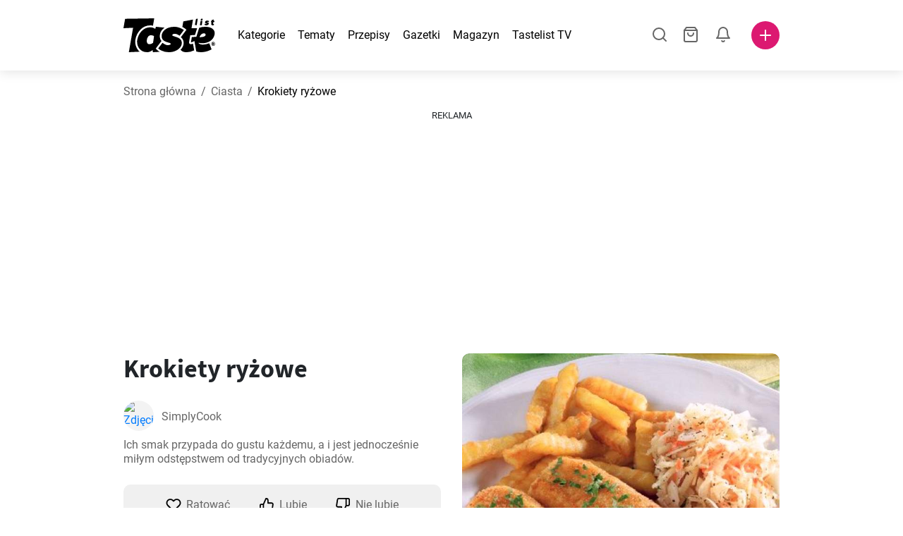

--- FILE ---
content_type: text/html; charset=utf-8
request_url: https://www.tastelist.pl/przepis/krokiety-ryzowe/BnWbO6pnmn6OU0uzewOh
body_size: 117154
content:
<!doctype html>
<html data-n-head-ssr lang="pl-PL" data-n-head="%7B%22lang%22:%7B%22ssr%22:%22pl-PL%22%7D%7D">
   <head >
      <meta data-n-head="ssr" charset="UTF-8"><meta data-n-head="ssr" name="viewport" content="width=device-width, user-scalable=no, initial-scale=1.0, maximum-scale=1.0, minimum-scale=1.0"><meta data-n-head="ssr" name="X-UA-Compatible" content="ie=edge"><meta data-n-head="ssr" name="format-detection" content="telephone=no"><meta data-n-head="ssr" name="apple-mobile-web-app-capable" content="yes"><meta data-n-head="ssr" name="apple-mobile-web-app-status-bar-style" content="default"><meta data-n-head="ssr" name="msapplication-TileColor" content="#FAA916"><meta data-n-head="ssr" name="theme-color" content="#FFFFFF"><meta data-n-head="ssr" property="og:type" content="website"><meta data-n-head="ssr" property="og:site_name" content="Tastelist"><meta data-n-head="ssr" name="p:domain_verify" content="9eff3f41fc754d4bd29aca53ed36021a"><meta data-n-head="ssr" name="robots" content="max-image-preview:large"><meta data-n-head="ssr" name="title" content="Krokiety ryżowe | Tastelist.pl"><meta data-n-head="ssr" data-hid="description" name="description" content="Krokiety ryżowe - fantastyczny przepis⭐ zrobiony tylko z 11 składników w 60 minut. Zainspiruj się naszymi przepisami⭐!"><meta data-n-head="ssr" property="og:url" content="https://www.tastelist.pl/przepis/krokiety-ryzowe/BnWbO6pnmn6OU0uzewOh"><meta data-n-head="ssr" property="og:type" content="article"><meta data-n-head="ssr" property="og:title" content="Krokiety ryżowe | Tastelist.pl"><meta data-n-head="ssr" property="og:description" content="Krokiety ryżowe - fantastyczny przepis⭐ zrobiony tylko z 11 składników w 60 minut. Zainspiruj się naszymi przepisami⭐!"><meta data-n-head="ssr" property="og:image" content="https://www.tastelist.pl/get-image?path=https://eu.tastescdn.net/thumbor/E0-VadBqEiPGiTUYssd-S0RQXik=/1200x675/filters:quality(65):brightness(2):contrast(2):rgb(2,-2,0):sharpen(0.2,0.2,true)/pl/recipe/BnWbO6pnmn6OU0uzewOh/25b91dfc95d61416ac179932fcdfd8.jpeg"><meta data-n-head="ssr" name="robots" content="index, follow"><title>Krokiety ryżowe | Tastelist.pl</title><link data-n-head="ssr" rel="icon" type="image/x-icon" href="/favicon.ico"><link data-n-head="ssr" rel="icon" type="image/png" sizes="32x32" href="/favicon-32x32.png"><link data-n-head="ssr" rel="icon" type="image/png" sizes="16x16" href="/favicon-16x16.png"><link data-n-head="ssr" rel="dns-prefetch" href="https://www.googletagmanager.com"><link data-n-head="ssr" rel="preconnect" href="https://www.googletagmanager.com"><link data-n-head="ssr" rel="apple-touch-icon" sizes="180x180" href="/apple-touch-icon.png"><link data-n-head="ssr" rel="manifest" href="/site.webmanifest"><link data-n-head="ssr" rel="mask-icon" href="/safari-pinned-tab.svg" color="#DC1971"><link data-n-head="ssr" rel="canonical" href="https://www.tastelist.pl/przepis/krokiety-ryzowe/BnWbO6pnmn6OU0uzewOh" data-hid="canonical"><link data-n-head="ssr" rel="preload" href="https://eu.tastescdn.net/thumbor/B2dheIdfPmg-nUesr29pdyr3BCk=/433x433/filters:quality(65):brightness(2):contrast(2):rgb(2,-2,0):sharpen(0.2,0.2,true)/pl/recipe/BnWbO6pnmn6OU0uzewOh/25b91dfc95d61416ac179932fcdfd8.jpeg" as="image" media="(max-width: 319px)"><link data-n-head="ssr" rel="preload" href="https://eu.tastescdn.net/thumbor/HkRp1YAUZfGrx74Qh83AjEF_wlo=/495x495/filters:quality(65):brightness(2):contrast(2):rgb(2,-2,0):sharpen(0.2,0.2,true)/pl/recipe/BnWbO6pnmn6OU0uzewOh/25b91dfc95d61416ac179932fcdfd8.jpeg" as="image" media="(min-width: 320px) and (max-width: 589px)"><link data-n-head="ssr" rel="preload" href="https://eu.tastescdn.net/thumbor/bPlViMcx5gYZGNy_JH106FI8emc=/795x795/filters:quality(65):brightness(2):contrast(2):rgb(2,-2,0):sharpen(0.2,0.2,true)/pl/recipe/BnWbO6pnmn6OU0uzewOh/25b91dfc95d61416ac179932fcdfd8.jpeg" as="image" media="(min-width: 590px) and (max-width: 759px)"><link data-n-head="ssr" rel="preload" href="https://eu.tastescdn.net/thumbor/9Wpoho9_SF-2mO4cRZ7WYGmQ824=/1050x1050/filters:quality(65):brightness(2):contrast(2):rgb(2,-2,0):sharpen(0.2,0.2,true)/pl/recipe/BnWbO6pnmn6OU0uzewOh/25b91dfc95d61416ac179932fcdfd8.jpeg" as="image" media="(min-width: 760px) and (max-width: 991px)"><link data-n-head="ssr" rel="preload" href="https://eu.tastescdn.net/thumbor/gXEEwxkf_Ub0gVTG2M5m1hmlLwc=/675x675/filters:quality(65):brightness(2):contrast(2):rgb(2,-2,0):sharpen(0.2,0.2,true)/pl/recipe/BnWbO6pnmn6OU0uzewOh/25b91dfc95d61416ac179932fcdfd8.jpeg" as="image" media="(min-width: 992px) and (max-width: 1299px)"><link data-n-head="ssr" rel="preload" href="https://eu.tastescdn.net/thumbor/-wbite1oFlyoIc2M34QP9tMgMzc=/832x832/filters:quality(65):brightness(2):contrast(2):rgb(2,-2,0):sharpen(0.2,0.2,true)/pl/recipe/BnWbO6pnmn6OU0uzewOh/25b91dfc95d61416ac179932fcdfd8.jpeg" as="image" media="(min-width: 1300px)"><script data-n-head="ssr" data-hid="gtm-script">if(!window._gtm_init){window._gtm_init=1;(function(w,n,d,m,e,p){w[d]=(w[d]==1||n[d]=='yes'||n[d]==1||n[m]==1||(w[e]&&w[e][p]&&w[e][p]()))?1:0})(window,navigator,'doNotTrack','msDoNotTrack','external','msTrackingProtectionEnabled');(function(w,d,s,l,x,y){w[x]={};w._gtm_inject=function(i){if(w.doNotTrack||w[x][i])return;w[x][i]=1;w[l]=w[l]||[];w[l].push({'gtm.start':new Date().getTime(),event:'gtm.js'});var f=d.getElementsByTagName(s)[0],j=d.createElement(s);j.defer=true;j.src='https://www.googletagmanager.com/gtm.js?id='+i;f.parentNode.insertBefore(j,f);}})(window,document,'script','dataLayer','_gtm_ids','_gtm_inject')}</script><style data-vue-ssr-id="dea203dc:0 651a1374:0 92b324ce:0 2f26f2ca:0 0fdd0377:0 2e332b43:0 6c4d6467:0 3c501608:0 36ba5dd4:0 f12e5d08:0 8a0caf3a:0 bbb7871a:0 d7687b92:0 a3f93cec:0 2b405baf:0 d2d9958e:0 24971a06:0 b1bd4930:0 3752b020:0 e72fcd00:0 c2208152:0 4af9b04b:0 91de3888:0 0f6e9f67:0 6351f6d5:0 379d76dc:0 0aac4cdc:0 2a7a6f2c:0 0855a21a:0 ffda71d0:0 f62c56d6:0 47fa646d:0 bbe280c4:0 10cb4ead:0 5866690a:0 4001767f:0 3ecdff3b:0 332b3307:0 3d6baddd:0 403b7e3a:0 7a1ee3a3:0 6fcfbad0:0 0aac9516:0 722e99ad:0 dc696e68:0 4bc5599d:0 a9ea2b2a:0 b5b7d304:0 6fb97ec9:0 91a599ae:0 186fdb53:0 45bf17fd:0 47b4b84e:0 76f2526b:0 00e04bb8:0 dbe19bd8:0">/*!
 * Bootstrap Reboot v4.6.1 (https://getbootstrap.com/)
 * Copyright 2011-2021 The Bootstrap Authors
 * Copyright 2011-2021 Twitter, Inc.
 * Licensed under MIT (https://github.com/twbs/bootstrap/blob/main/LICENSE)
 * Forked from Normalize.css, licensed MIT (https://github.com/necolas/normalize.css/blob/master/LICENSE.md)
 */.vue-advanced-cropper{direction:ltr;max-height:100%;max-width:100%;position:relative;text-align:center;-webkit-user-select:none;-moz-user-select:none;user-select:none}.vue-advanced-cropper__stretcher{max-height:100%;max-width:100%;pointer-events:none;position:relative}.vue-advanced-cropper__image{max-width:none!important;position:absolute;transform-origin:center;-webkit-user-select:none;-moz-user-select:none;user-select:none}.vue-advanced-cropper__background,.vue-advanced-cropper__foreground{background:#000;left:50%;opacity:1;position:absolute;top:50%;transform:translate(-50%,-50%)}.vue-advanced-cropper__foreground{opacity:.5}.vue-advanced-cropper__boundaries{left:50%;opacity:1;position:absolute;top:50%;transform:translate(-50%,-50%)}.vue-advanced-cropper__cropper-wrapper{height:100%;width:100%}.vue-advanced-cropper__image-wrapper{height:100%;overflow:hidden;position:absolute;width:100%}.vue-advanced-cropper__stencil-wrapper{position:absolute}*,:after,:before{box-sizing:border-box}html{-webkit-text-size-adjust:100%;-webkit-tap-highlight-color:rgba(0,0,0,0);font-family:sans-serif;line-height:1.15}article,footer,header,main,nav,section{display:block}body{background-color:#fff;color:#212529;font-family:-apple-system,BlinkMacSystemFont,"Segoe UI",Roboto,"Helvetica Neue",Arial,"Noto Sans","Liberation Sans",sans-serif,"Apple Color Emoji","Segoe UI Emoji","Segoe UI Symbol","Noto Color Emoji";font-size:1rem;font-weight:400;line-height:1.5;margin:0;text-align:left}[tabindex="-1"]:focus:not(:focus-visible){outline:0!important}hr{box-sizing:content-box;height:0;overflow:visible}h1,h2,h3,h4{margin-bottom:.5rem;margin-top:0}p{margin-top:0}address,p{margin-bottom:1rem}address{font-style:normal;line-height:inherit}ol,ul{margin-bottom:1rem;margin-top:0}ol ol,ol ul,ul ol,ul ul{margin-bottom:0}blockquote{margin:0 0 1rem}b,strong{font-weight:bolder}small{font-size:80%}a{background-color:transparent;color:#007bff;-webkit-text-decoration:none;text-decoration:none}a:hover{color:#0056b3;-webkit-text-decoration:underline;text-decoration:underline}a:not([href]):not([class]),a:not([href]):not([class]):hover{color:inherit;-webkit-text-decoration:none;text-decoration:none}img{border-style:none}img,svg{vertical-align:middle}svg{overflow:hidden}table{border-collapse:collapse}label{display:inline-block;margin-bottom:.5rem}button{border-radius:0}button:focus:not(:focus-visible){outline:0}button,input,textarea{font-family:inherit;font-size:inherit;line-height:inherit;margin:0}button,input{overflow:visible}button{text-transform:none}[type=button],[type=reset],button{-webkit-appearance:button}[type=button]:not(:disabled),[type=reset]:not(:disabled),button:not(:disabled){cursor:pointer}[type=button]::-moz-focus-inner,[type=reset]::-moz-focus-inner,button::-moz-focus-inner{border-style:none;padding:0}input[type=checkbox]{box-sizing:border-box;padding:0}textarea{overflow:auto;resize:vertical}progress{vertical-align:baseline}[type=number]::-webkit-inner-spin-button,[type=number]::-webkit-outer-spin-button{height:auto}[type=search]{-webkit-appearance:none;outline-offset:-2px}[type=search]::-webkit-search-decoration{-webkit-appearance:none}output{display:inline-block}template{display:none}[hidden]{display:none!important}/*!
 * Bootstrap Grid v4.6.1 (https://getbootstrap.com/)
 * Copyright 2011-2021 The Bootstrap Authors
 * Copyright 2011-2021 Twitter, Inc.
 * Licensed under MIT (https://github.com/twbs/bootstrap/blob/main/LICENSE)
 */html{-ms-overflow-style:scrollbar;box-sizing:border-box}*,:after,:before{box-sizing:inherit}.container,.container-md,.container-sm{margin-left:auto;margin-right:auto;padding-left:15px;padding-right:15px;width:100%}@media(min-width:320px){.container{max-width:520px}}@media(min-width:590px){.container,.container-sm{max-width:560px}}@media(min-width:760px){.container,.container-md,.container-sm{max-width:730px}}@media(min-width:992px){.container,.container-md,.container-sm{max-width:960px}}@media(min-width:1300px){.container,.container-md,.container-sm{max-width:1170px}}.row{display:flex;flex-wrap:wrap;margin-left:-15px;margin-right:-15px}.col,.col-1,.col-10,.col-11,.col-12,.col-3,.col-4,.col-6,.col-8,.col-lg-10,.col-lg-12,.col-lg-2,.col-lg-3,.col-lg-4,.col-lg-5,.col-lg-6,.col-lg-8,.col-lg-9,.col-md-10,.col-md-3,.col-md-4,.col-md-5,.col-md-6,.col-md-7,.col-md-8,.col-md-9,.col-sm-10,.col-sm-12,.col-sm-6,.col-sm-8,.col-xl-2,.col-xl-4,.col-xl-6,.col-xl-8,.col-xs-12,.col-xs-4,.col-xs-6,.col-xs-8{padding-left:15px;padding-right:15px;position:relative;width:100%}.col{flex-basis:0;flex-grow:1;max-width:100%}.col-1{flex:0 0 8.33333333%;max-width:8.33333333%}.col-3{flex:0 0 25%;max-width:25%}.col-4{flex:0 0 33.33333333%;max-width:33.33333333%}.col-6{flex:0 0 50%;max-width:50%}.col-8{flex:0 0 66.66666667%;max-width:66.66666667%}.col-10{flex:0 0 83.33333333%;max-width:83.33333333%}.col-11{flex:0 0 91.66666667%;max-width:91.66666667%}.col-12{flex:0 0 100%;max-width:100%}@media(min-width:320px){.col-xs-4{flex:0 0 33.33333333%;max-width:33.33333333%}.col-xs-6{flex:0 0 50%;max-width:50%}.col-xs-8{flex:0 0 66.66666667%;max-width:66.66666667%}.col-xs-12{flex:0 0 100%;max-width:100%}.offset-xs-2{margin-left:16.66666667%}}@media(min-width:590px){.col-sm-6{flex:0 0 50%;max-width:50%}.col-sm-8{flex:0 0 66.66666667%;max-width:66.66666667%}.col-sm-10{flex:0 0 83.33333333%;max-width:83.33333333%}.col-sm-12{flex:0 0 100%;max-width:100%}.offset-sm-1{margin-left:8.33333333%}.offset-sm-2{margin-left:16.66666667%}}@media(min-width:760px){.col-md-3{flex:0 0 25%;max-width:25%}.col-md-4{flex:0 0 33.33333333%;max-width:33.33333333%}.col-md-5{flex:0 0 41.66666667%;max-width:41.66666667%}.col-md-6{flex:0 0 50%;max-width:50%}.col-md-7{flex:0 0 58.33333333%;max-width:58.33333333%}.col-md-8{flex:0 0 66.66666667%;max-width:66.66666667%}.col-md-9{flex:0 0 75%;max-width:75%}.col-md-10{flex:0 0 83.33333333%;max-width:83.33333333%}.offset-md-0{margin-left:0}.offset-md-1{margin-left:8.33333333%}.offset-md-2{margin-left:16.66666667%}.offset-md-3{margin-left:25%}}@media(min-width:992px){.col-lg-2{flex:0 0 16.66666667%;max-width:16.66666667%}.col-lg-3{flex:0 0 25%;max-width:25%}.col-lg-4{flex:0 0 33.33333333%;max-width:33.33333333%}.col-lg-5{flex:0 0 41.66666667%;max-width:41.66666667%}.col-lg-6{flex:0 0 50%;max-width:50%}.col-lg-8{flex:0 0 66.66666667%;max-width:66.66666667%}.col-lg-9{flex:0 0 75%;max-width:75%}.col-lg-10{flex:0 0 83.33333333%;max-width:83.33333333%}.col-lg-12{flex:0 0 100%;max-width:100%}.offset-lg-1{margin-left:8.33333333%}.offset-lg-2{margin-left:16.66666667%}.offset-lg-3{margin-left:25%}}@media(min-width:1300px){.col-xl-2{flex:0 0 16.66666667%;max-width:16.66666667%}.col-xl-4{flex:0 0 33.33333333%;max-width:33.33333333%}.col-xl-6{flex:0 0 50%;max-width:50%}.col-xl-8{flex:0 0 66.66666667%;max-width:66.66666667%}.offset-xl-4{margin-left:33.33333333%}}.d-none{display:none!important}.d-block{display:block!important}.d-flex{display:flex!important}.d-inline-flex{display:inline-flex!important}@media(min-width:320px){.d-xs-none{display:none!important}}@media(min-width:590px){.d-sm-none{display:none!important}.d-sm-inline-block{display:inline-block!important}.d-sm-block{display:block!important}.d-sm-flex{display:flex!important}}@media(min-width:760px){.d-md-none{display:none!important}.d-md-block{display:block!important}}@media(min-width:992px){.d-lg-none{display:none!important}.d-lg-block{display:block!important}.d-lg-flex{display:flex!important}}@media(min-width:1300px){.d-xl-none{display:none!important}.d-xl-block{display:block!important}}.flex-column{flex-direction:column!important}.justify-content-center{justify-content:center!important}.justify-content-between{justify-content:space-between!important}.align-items-center{align-items:center!important}.align-self-center{align-self:center!important}.mx-0{margin-right:0!important}.mb-0{margin-bottom:0!important}.mx-0{margin-left:0!important}.mt-1{margin-top:.25rem!important}.mb-1{margin-bottom:.25rem!important}.mt-2{margin-top:.5rem!important}.mb-2{margin-bottom:.5rem!important}.mt-3{margin-top:1rem!important}.mb-3{margin-bottom:1rem!important}.mt-4,.my-4{margin-top:1.5rem!important}.mb-4,.my-4{margin-bottom:1.5rem!important}.mt-5{margin-top:3rem!important}.mb-5{margin-bottom:3rem!important}.pt-0{padding-top:0!important}.pr-0,.px-0{padding-right:0!important}.pl-0,.px-0{padding-left:0!important}.px-1{padding-left:.25rem!important;padding-right:.25rem!important}.mt-auto,.my-auto{margin-top:auto!important}.mx-auto{margin-right:auto!important}.my-auto{margin-bottom:auto!important}.ml-auto,.mx-auto{margin-left:auto!important}@media(min-width:320px){.mt-xs-4{margin-top:1.5rem!important}.pl-xs-0{padding-left:0!important}}@media(min-width:760px){.mt-md-0{margin-top:0!important}.mb-md-0{margin-bottom:0!important}}.text-left{text-align:left!important}.text-center{text-align:center!important}.text-info{color:#17a2b8!important}a.text-info:focus,a.text-info:hover{color:#0f6674!important}.position-relative{position:relative!important}.w-100{width:100%!important}.h-100{height:100%!important}@media(max-width:760px){.row,.row>.col,.row>[class*=col-]{padding-left:7.5px;padding-right:7.5px}}body,html{min-height:100vh;position:relative;width:100vw}body{-webkit-print-color-adjust:exact!important;print-color-adjust:exact!important;touch-action:pan-y}html{overflow-x:hidden}body{font-size:16px}h1,h2,h3,h4{font-family:"Source Sans Pro",sans-serif}h1{font-size:22px}@media(min-width:992px){h1{font-size:36px}}h2{font-size:18px}@media(min-width:992px){h2{font-size:22px}}h3{font-size:16px}@media(min-width:992px){h3{font-size:18px}}h4{font-size:14px}@media(min-width:992px){h4{font-size:16px}}.small{font-size:12px}@font-face{font-display:swap;font-family:"Roboto";font-style:normal;font-weight:400;src:local(""),url(/fonts/roboto-v20-latin-ext_latin-regular.woff2) format("woff2"),url(/fonts/roboto-v20-latin-ext_latin-regular.woff) format("woff")}@font-face{font-display:swap;font-family:"Roboto";font-style:normal;font-weight:700;src:local(""),url(/fonts/roboto-v20-latin-ext_latin-700.woff2) format("woff2"),url(/fonts/roboto-v20-latin-ext_latin-700.woff) format("woff")}@font-face{font-display:swap;font-family:"Source Sans Pro";font-style:normal;font-weight:400;src:local(""),url(/fonts/source-sans-pro-v14-latin-ext_latin-regular.woff2) format("woff2"),url(/fonts/source-sans-pro-v14-latin-ext_latin-regular.woff) format("woff")}@font-face{font-display:swap;font-family:"Source Sans Pro";font-style:normal;font-weight:700;src:local(""),url(/fonts/source-sans-pro-v14-latin-ext_latin-700.woff2) format("woff2"),url(/fonts/source-sans-pro-v14-latin-ext_latin-700.woff) format("woff")}html.modal-open,html.spinner-open{max-height:100vh;overflow-y:hidden!important}#app{-webkit-font-smoothing:antialiased;-moz-osx-font-smoothing:grayscale;font-family:"Roboto",sans-serif}#router-view{min-height:calc(100vh - 52px)}@media(min-width:992px){#router-view{min-height:calc(100vh - 100px)}}button,input,textarea{border:none;outline:none}button{background:none;padding:0}.fade-enter-active,.fade-leave-active{transition:opacity .3s ease-out}.fade-enter,.fade-leave-to{opacity:0}.fade-fast-enter-active,.fade-fast-leave-active{transition:opacity .15s ease-out}.fade-fast-enter,.fade-fast-leave-to{opacity:0}.fade-slow-enter-active,.fade-slow-leave-active{transition:opacity .6s ease-in-out}.fade-slow-enter,.fade-slow-leave-to{opacity:0}.slide-down-enter-active,.slide-down-leave-active{transition:transform .2s ease-out}.slide-down-enter,.slide-down-leave-to{transform:translateY(-100%)}@media print{@page{size:A4 portrait;margin:5mm}body,html{height:297mm;width:210mm}#router-view{padding-top:30px}.container{max-width:100%}}
header[data-v-5e232a4b]{background:#fff;box-shadow:0 3px 15px rgba(0,0,0,.1);height:52px;left:0;position:sticky;top:0;width:100vw;z-index:99}header.no-shadow[data-v-5e232a4b]{box-shadow:none}@media(min-width:760px){header.no-shadow[data-v-5e232a4b]{box-shadow:0 3px 15px rgba(0,0,0,.1)}}header>.container[data-v-5e232a4b]{position:relative}@media(min-width:992px){header[data-v-5e232a4b]{height:100px}}#header-logo-wrapper[data-v-5e232a4b]{display:inline-block;margin-right:32px}@media(min-width:992px){#header-logo-wrapper:hover svg[data-v-5e232a4b]{fill:#dc1971}}#header-logo-wrapper svg[data-v-5e232a4b]{height:auto;width:80px}@media(min-width:992px){#header-logo-wrapper svg[data-v-5e232a4b]{transition:fill .3s ease-out;width:130px}}nav ul[data-v-5e232a4b]{list-style:none;margin:0;padding:0}.header-nav[data-v-5e232a4b]{display:none}.header-nav ul[data-v-5e232a4b]{display:flex;flex-flow:row nowrap;justify-content:space-between}.header-nav li[data-v-5e232a4b]:not(:last-child){margin-right:18px}.header-nav a[data-v-5e232a4b],.header-nav button[data-v-5e232a4b]{color:#000;display:inline-block;font-size:16px;height:20px;line-height:20px;-webkit-text-decoration:none;text-decoration:none;white-space:nowrap}@media(min-width:992px){.header-nav a[data-v-5e232a4b],.header-nav button[data-v-5e232a4b]{border-bottom:1px solid transparent;transition:border-bottom .15s ease-out}.header-nav a[data-v-5e232a4b]:hover,.header-nav button[data-v-5e232a4b]:hover{border-bottom:1px solid #000}}.header-nav a.seasonal[data-v-5e232a4b],.header-nav button.seasonal[data-v-5e232a4b]{color:var(--static-page-menu-item-color)}@media(min-width:992px){.header-nav a.seasonal[data-v-5e232a4b],.header-nav button.seasonal[data-v-5e232a4b]{border-bottom:1px solid transparent;transition:border-bottom .15s ease-out}.header-nav a.seasonal[data-v-5e232a4b]:hover,.header-nav button.seasonal[data-v-5e232a4b]:hover{border-bottom:1px solid var(--static-page-menu-item-color)}.header-nav[data-v-5e232a4b]{display:inline-block}}#login-button[data-v-5e232a4b],#notifications-button[data-v-5e232a4b],#search-button[data-v-5e232a4b],#shopping-list-button[data-v-5e232a4b]{align-items:center;display:inline-flex;justify-content:center}#notifications-button[data-v-5e232a4b],#search-button[data-v-5e232a4b],#shopping-list-button[data-v-5e232a4b]{bottom:1px;margin-right:22px;position:relative}#notifications-button-mobile[data-v-5e232a4b],#shopping-list-button[data-v-5e232a4b],#shopping-list-button-mobile[data-v-5e232a4b]{position:relative}.open-shopping-list-button>*[data-v-5e232a4b]{pointer-events:none}#login-button svg[data-v-5e232a4b]{position:relative}@media(min-width:992px){#login-button svg[data-v-5e232a4b]{bottom:1px;margin-right:12px;width:24px}}#avatar[data-v-5e232a4b]{cursor:pointer;overflow:hidden}#avatar[data-v-5e232a4b],.add-recipe-desktop-simple[data-v-5e232a4b]{border-radius:50%;height:40px;width:40px}.add-recipe-desktop-simple[data-v-5e232a4b]{background:#dc1971;margin-left:6px;position:relative}.add-recipe-desktop-simple svg[data-v-5e232a4b]{left:50%;position:absolute;top:50%;transform:translate(-50%,-50%)}.add-recipe-desktop-simple svg path[data-v-5e232a4b]{fill:#fff}.add-recipe-desktop-simple.logged[data-v-5e232a4b]{margin-left:14px}.add-recipe-desktop[data-v-5e232a4b]{margin-left:18px}#header-right-container[data-v-5e232a4b]{align-items:center;display:inline-flex;margin-left:auto;position:relative}#header-search-container[data-v-5e232a4b]{align-items:center;display:none;flex-flow:row nowrap;justify-content:flex-end;margin-left:auto}@media(min-width:992px){#header-search-container[data-v-5e232a4b]{display:inline-flex}}#header-mobile-toolbar[data-v-5e232a4b]{display:inline-block;height:20px;margin-left:auto}#header-mobile-toolbar button[data-v-5e232a4b]{align-items:center;display:inline-flex;height:20px;justify-content:center}#header-mobile-toolbar ul[data-v-5e232a4b]{display:flex;flex-flow:row nowrap;height:20px;justify-content:flex-end}#header-mobile-toolbar li[data-v-5e232a4b]{line-height:20px}#header-mobile-toolbar li[data-v-5e232a4b]:not(:last-child){margin-right:20px}#header-mobile-toolbar svg[data-v-5e232a4b]{fill:none;stroke:#dc1971;stroke-width:2px;cursor:pointer}#header-mobile-toolbar svg line[data-v-5e232a4b],#header-mobile-toolbar svg path[data-v-5e232a4b]{fill:none;stroke:#666;stroke-linecap:round;stroke-linejoin:round;stroke-width:2px}#header-mobile-toolbar svg.mobile-toolbar-icon[data-v-5e232a4b]{height:20px;width:20px}#header-mobile-toolbar #mobile-menu-icon[data-v-5e232a4b]{stroke:#000}#header-mobile-toolbar #mobile-avatar-image[data-v-5e232a4b]{border-radius:50%;cursor:pointer;display:inline-block;height:20px;overflow:hidden;width:20px}#header-mobile-toolbar #mobile-avatar-image[data-v-5e232a4b] div{height:100%}#header-mobile-toolbar #mobile-avatar-image[data-v-5e232a4b] img{left:0;position:absolute;top:0}@media(min-width:992px){#header-mobile-toolbar[data-v-5e232a4b]{display:none}}#user-menu[data-v-5e232a4b]{background:#fff;border-radius:4px;box-shadow:0 0 15px rgba(0,0,0,.2);left:-22px;outline:none;padding:8px 0;position:absolute;top:32px;z-index:100}@media(min-width:590px){#user-menu[data-v-5e232a4b]{left:50px}}@media(min-width:760px){#user-menu[data-v-5e232a4b]{left:18px}}@media(min-width:992px){#user-menu[data-v-5e232a4b]{left:74px;top:52px}}#user-menu ul[data-v-5e232a4b]{display:flex;flex-flow:column nowrap;width:160px}#user-menu li[data-v-5e232a4b]{background-color:#fff;cursor:pointer;line-height:1;margin:0;padding:10px 0 8px 13px;transition:background-color .15s ease-out;-webkit-user-select:none;-moz-user-select:none;user-select:none;width:100%}#user-menu li[data-v-5e232a4b]:last-child{color:#dc1971}@media(min-width:992px){#user-menu li[data-v-5e232a4b]:hover{background-color:#f0f0f0}}#user-menu[data-v-5e232a4b]:after{border-bottom:5px solid #fff;border-left:5px solid transparent;border-right:5px solid transparent;content:"";display:inline-block;height:0;left:70%;position:absolute;top:-5px;transform:translateX(-50%);width:0}@media(min-width:590px){#user-menu[data-v-5e232a4b]:after{left:50%}}@media(min-width:760px){#user-menu[data-v-5e232a4b]:after{left:calc(50% + 32px)}}@media(min-width:992px){#user-menu[data-v-5e232a4b]:after{left:50%}}.notifications-icon line[data-v-5e232a4b],.notifications-icon path[data-v-5e232a4b],.search-icon line[data-v-5e232a4b],.search-icon path[data-v-5e232a4b],.shopping-list-icon line[data-v-5e232a4b],.shopping-list-icon path[data-v-5e232a4b],.user-icon line[data-v-5e232a4b],.user-icon path[data-v-5e232a4b]{fill:none;stroke:#666;stroke-linecap:round;stroke-linejoin:round;stroke-width:2px}.icon-count-circle[data-v-5e232a4b]{background:#dc1971;border:2px solid #fff;border-radius:50%;display:inline-block;height:12px;position:absolute;right:-3px;top:-7px;width:12px}.icon-count-circle.with-text[data-v-5e232a4b]{align-items:center;border-radius:16px;display:inline-flex;height:20px;justify-content:center;line-height:16px;right:-6px;top:-10px;width:20px}.icon-count-circle.with-text span[data-v-5e232a4b]{color:#fff;font-size:12px}.icon-count-circle.with-text.plus[data-v-5e232a4b]{padding:0 5px;right:-12px;width:auto}@media(min-width:992px){.icon-count-circle[data-v-5e232a4b]{top:-5px}.icon-count-circle.with-text[data-v-5e232a4b]{top:-8px}}.shopping-list-circle[data-v-5e232a4b]{background:#dc1971;border:2px solid #fff;border-radius:50%;display:inline-block;height:12px;position:absolute;right:-4px;top:-4px;width:12px}.popup-buttons-row[data-v-5e232a4b]{display:flex;flex-flow:row nowrap;justify-content:space-between;margin-top:36px}.popup-buttons-row button[data-v-5e232a4b]:first-child{margin-right:15px}@media print{header[data-v-5e232a4b]{display:none}}header.simple-version>.container[data-v-5e232a4b]{justify-content:center!important}header.simple-version #header-right-container[data-v-5e232a4b],header.simple-version .header-nav[data-v-5e232a4b]{display:none!important}header.simple-version #header-logo-wrapper[data-v-5e232a4b]{margin:0!important}
a[data-v-c477ad4a],button[data-v-c477ad4a]{align-items:center;border:none;border-radius:4px;color:#fff;display:inline-flex;font-size:14px;height:40px;justify-content:center;letter-spacing:.7px;line-height:40px;margin:0;max-width:330px;outline:none;padding:0 26px;position:relative;text-align:center;-webkit-text-decoration:none;text-decoration:none;transition:background-color .3s ease-out;white-space:nowrap;width:auto}a.bordered[data-v-c477ad4a],button.bordered[data-v-c477ad4a]{line-height:36px}a img[data-v-c477ad4a],button img[data-v-c477ad4a]{height:22px;margin-right:10px}a.bordered[data-v-c477ad4a],button.bordered[data-v-c477ad4a]{transition:background-color .3s ease-out,color .3s ease-out,border-color .3s ease-out}a[data-v-c477ad4a]:focus,a[data-v-c477ad4a]:hover,button[data-v-c477ad4a]:focus,button[data-v-c477ad4a]:hover{color:#fff;-webkit-text-decoration:none;text-decoration:none}button[data-v-c477ad4a]:focus{outline:none}.full-width[data-v-c477ad4a]{width:100%}.pink[data-v-c477ad4a]{background-color:#dc1971;font-family:"Roboto",sans-serif;font-size:14px}.pink[data-v-c477ad4a]:disabled{background-color:#e0e0e0;color:#fff}.pink.bordered[data-v-c477ad4a]{background-color:transparent;border:1px solid #dc1971;color:#dc1971}.pink.bordered[data-v-c477ad4a]:disabled{background-color:none;border:1px solid #e0e0e0;color:#e0e0e0}@media(min-width:992px){.pink[data-v-c477ad4a]:not(:disabled):focus,.pink[data-v-c477ad4a]:not(:disabled):hover{background-color:#c60d60}.pink:not(:disabled).bordered[data-v-c477ad4a]:focus,.pink:not(:disabled).bordered[data-v-c477ad4a]:hover{border-color:#c60d60;color:#fff}}.white[data-v-c477ad4a]{background-color:#fff;font-family:"Roboto",sans-serif;font-size:14px}.white[data-v-c477ad4a]:disabled{background-color:#e0e0e0;color:#fff}.white.bordered[data-v-c477ad4a]{background-color:transparent;border:1px solid #fff;color:#fff}.white.bordered[data-v-c477ad4a]:disabled{background-color:none;border:1px solid #e0e0e0;color:#e0e0e0}@media(min-width:992px){.white[data-v-c477ad4a]:not(:disabled):focus,.white[data-v-c477ad4a]:not(:disabled):hover{background-color:#000}.white:not(:disabled).bordered[data-v-c477ad4a]:focus,.white:not(:disabled).bordered[data-v-c477ad4a]:hover{border-color:#000;color:#fff}}.white.bordered[data-v-c477ad4a]:hover{border-color:#fff!important}.premiumwhite[data-v-c477ad4a]{background-color:#fff;color:#dc1971;font-family:"Roboto",sans-serif;font-size:14px}.premiumwhite[data-v-c477ad4a]:disabled{background-color:#e0e0e0;color:#fff}.premiumwhite.bordered[data-v-c477ad4a]{background-color:transparent;border:1px solid #fff;color:#fff}.premiumwhite.bordered[data-v-c477ad4a]:disabled{background-color:none;border:1px solid #e0e0e0;color:#e0e0e0}@media(min-width:992px){.premiumwhite[data-v-c477ad4a]:not(:disabled):focus,.premiumwhite[data-v-c477ad4a]:not(:disabled):hover{background-color:#fff}.premiumwhite:not(:disabled).bordered[data-v-c477ad4a]:focus,.premiumwhite:not(:disabled).bordered[data-v-c477ad4a]:hover{border-color:#fff;color:#fff}}.premiumwhite[data-v-c477ad4a]:focus,.premiumwhite[data-v-c477ad4a]:hover{color:#dc1971;-webkit-text-decoration:none;text-decoration:none}.grey[data-v-c477ad4a]{background-color:#666;font-family:"Roboto",sans-serif;font-size:14px}.grey[data-v-c477ad4a]:disabled{background-color:#e0e0e0;color:#fff}.grey.bordered[data-v-c477ad4a]{background-color:transparent;border:1px solid #666;color:#666}.grey.bordered[data-v-c477ad4a]:disabled{background-color:none;border:1px solid #e0e0e0;color:#e0e0e0}@media(min-width:992px){.grey[data-v-c477ad4a]:not(:disabled):focus,.grey[data-v-c477ad4a]:not(:disabled):hover{background-color:#525252}.grey:not(:disabled).bordered[data-v-c477ad4a]:focus,.grey:not(:disabled).bordered[data-v-c477ad4a]:hover{border-color:#525252;color:#fff}}.facebook[data-v-c477ad4a]{background-color:#3b5998;font-family:"Source Sans Pro",sans-serif;font-size:16px}.facebook[data-v-c477ad4a]:disabled{background-color:#e0e0e0;color:#fff}.facebook.bordered[data-v-c477ad4a]{background-color:transparent;border:1px solid #3b5998;color:#3b5998}.facebook.bordered[data-v-c477ad4a]:disabled{background-color:none;border:1px solid #e0e0e0;color:#e0e0e0}@media(min-width:992px){.facebook[data-v-c477ad4a]:not(:disabled):focus,.facebook[data-v-c477ad4a]:not(:disabled):hover{background-color:#30487b}.facebook:not(:disabled).bordered[data-v-c477ad4a]:focus,.facebook:not(:disabled).bordered[data-v-c477ad4a]:hover{border-color:#30487b;color:#fff}}.facebook img[data-v-c477ad4a]{left:32px}.google[data-v-c477ad4a]{background-color:#818181;font-family:"Source Sans Pro",sans-serif;font-size:16px}.google[data-v-c477ad4a]:disabled{background-color:#e0e0e0;color:#fff}.google.bordered[data-v-c477ad4a]{background-color:#fff;border:1px solid #818181;color:#818181}.google.bordered[data-v-c477ad4a]:disabled{background-color:none;border:1px solid #e0e0e0;color:#e0e0e0}@media(min-width:992px){.google[data-v-c477ad4a]:not(:disabled):focus,.google[data-v-c477ad4a]:not(:disabled):hover{background-color:#818181}.google:not(:disabled).bordered[data-v-c477ad4a]:focus,.google:not(:disabled).bordered[data-v-c477ad4a]:hover{border-color:#818181;color:#fff}}.google img[data-v-c477ad4a]{transition:filter .3s ease-out}.google:focus img[data-v-c477ad4a],.google:hover img[data-v-c477ad4a]{filter:brightness(0) invert(1)}
#notifications-list[data-v-3c71193f]{background:#fff;box-shadow:0 0 15px rgba(0,0,0,.2);display:flex;flex-direction:column;height:100%;left:0;outline:none;padding:18px 0 0;position:fixed;top:0;width:100vw;z-index:100}@media(min-width:590px){#notifications-list[data-v-3c71193f]{--max-height:calc(100vh - 52px);border-radius:4px;height:auto;left:-166px;max-height:min(588px,calc(100vh - 52px));max-height:min(588px,var(--max-height));padding:18px 0 0;position:absolute;top:32px;width:360px}}@media(min-width:760px){#notifications-list[data-v-3c71193f]{--max-height:calc(100vh - 100px);left:-190px}}@media(min-width:992px){#notifications-list[data-v-3c71193f]{left:-80px;top:52px}}#notifications-list[data-v-3c71193f]:after{border-bottom:5px solid #fff;border-left:5px solid transparent;border-right:5px solid transparent;content:"";display:none;height:0;position:absolute;top:-5px;transform:translateX(-50%);width:0}@media(min-width:590px){#notifications-list[data-v-3c71193f]:after{display:inline-block;left:calc(50% + 76px)}}@media(min-width:760px){#notifications-list[data-v-3c71193f]:after{left:calc(50% + 100px)}}@media(min-width:992px){#notifications-list[data-v-3c71193f]:after{left:50%}}.notifications-list-header[data-v-3c71193f]{margin-bottom:8px;padding:0 14px;position:relative}.notifications-list-header .notifications-list-heading[data-v-3c71193f]{display:block;font-family:"Source Sans Pro",sans-serif;font-size:22px;line-height:24px;margin:0;text-align:center;white-space:nowrap}.notifications-list-header .notifications-list-header-close-button[data-v-3c71193f]{position:absolute;right:14px;top:50%;transform:translateY(-50%)}@media(min-width:590px){.notifications-list-header .notifications-list-header-close-button[data-v-3c71193f]{display:none}}.empty-notifications-list-container[data-v-3c71193f]{padding:52px 0 78px}.empty-notifications-list-container .empty-notifications-list-icon[data-v-3c71193f]{align-items:center;background:#f0f0f0;border-radius:50%;display:flex;height:132px;justify-content:center;margin:0 auto;width:132px}.empty-notifications-list-container .empty-notifications-list-icon svg[data-v-3c71193f]{fill:none;stroke:#666;stroke-linecap:round;stroke-linejoin:round;stroke-width:2px;height:auto;width:64px}.empty-notifications-list-container p[data-v-3c71193f]{color:#666;margin-top:19px;text-align:center}.sections-wrapper[data-v-3c71193f]{-ms-overflow-style:none;border-radius:0 0 4px 4px;margin-top:4px;overflow-y:scroll;scrollbar-width:none}.sections-wrapper[data-v-3c71193f]::-webkit-scrollbar{display:none}section[data-v-3c71193f]{padding:8px 14px 0}section ul[data-v-3c71193f]{list-style-type:none;margin:0;padding:0}section.read[data-v-3c71193f]{background:#f0f0f0}section[data-v-3c71193f]:last-child{padding-bottom:8px}.section-header[data-v-3c71193f]{align-items:baseline;display:flex;flex-flow:row nowrap;justify-content:space-between;line-height:20px;margin-bottom:4px}.section-header button[data-v-3c71193f]{color:#dc1971;font-size:12px;-webkit-text-decoration:underline;text-decoration:underline}.section-heading[data-v-3c71193f]{display:block;font-family:"Source Sans Pro",sans-serif;font-size:18px;line-height:20px}.cookie-star-banner[data-v-3c71193f]{border-top:1px solid #e0e0e0;padding:8px 0}.cookie-star-banner a[data-v-3c71193f]{-webkit-text-decoration:none;text-decoration:none}.cookie-star-banner-inner[data-v-3c71193f]{align-items:center;background:#f0f0f0;border-radius:4px;display:flex;height:80px;justify-content:flex-start;overflow:hidden;position:relative}.cookie-star-banner-inner img[data-v-3c71193f]{bottom:0;left:0;pointer-events:none;position:absolute;-webkit-user-select:none;-moz-user-select:none;user-select:none;width:140px}.cookie-star-banner-inner p[data-v-3c71193f]{color:#000;font-size:12px;font-weight:700;line-height:14px;margin:0;padding-left:140px;padding-right:16px}
#recipe[data-v-056d8fcc],.similar-recipes-carousel-slide[data-v-056d8fcc]{padding-top:18px}#recipe[data-v-056d8fcc]{padding-bottom:21px}@media(min-width:992px){#recipe[data-v-056d8fcc]{padding-bottom:38px}}#recipe .loading[data-v-056d8fcc]{opacity:0}@media print{#recipe[data-v-056d8fcc]{display:none!important}}.recipe-detail-title[data-v-056d8fcc]{font-family:"Source Sans Pro",sans-serif;font-size:15px;font-weight:700;line-height:18px;margin-bottom:0;padding-bottom:1px}@media(min-width:992px){.recipe-detail-title[data-v-056d8fcc]{font-size:36px;line-height:44px;margin-bottom:22px}}.recipe-header-row[data-v-056d8fcc]{margin-bottom:24px}@media(min-width:992px){.recipe-header-row[data-v-056d8fcc]{margin-bottom:47px;margin-top:21px}}.share-box-heading[data-v-056d8fcc]{margin-top:16px}@media(min-width:992px){.share-box-heading[data-v-056d8fcc]{margin-top:24px}}.version-btn[data-v-056d8fcc]{margin-bottom:16px}.flex-column-wrapper[data-v-056d8fcc],.popular-recipes[data-v-056d8fcc]{display:flex;flex-direction:column}.popular-recipes[data-v-056d8fcc]{margin-bottom:16px}@media(min-width:992px){.popular-recipes[data-v-056d8fcc]{margin-bottom:0}}.desktop-wrapper-similar[data-v-056d8fcc]{display:none}@media(min-width:992px){.desktop-wrapper-similar[data-v-056d8fcc]{display:block}}.mobile-wrapper-similar[data-v-056d8fcc]{display:block}@media(min-width:992px){.mobile-wrapper-similar[data-v-056d8fcc]{display:none}}.ad-under-pagination[data-v-056d8fcc]{margin-top:16px}.discovery-next-page-button[data-v-056d8fcc]{font-weight:700}.button-icon-next[data-v-056d8fcc]{display:flex}.under-directions-container[data-v-056d8fcc]{align-items:center;display:flex;flex-flow:row nowrap;justify-content:space-between;margin-bottom:24px}.similar-recipes-carousel-arrow[data-v-056d8fcc]{align-items:center;background:rgba(220,25,113,.8);border-radius:24px 0 0 24px;display:flex;height:48px;justify-content:center;position:fixed;right:0;top:50%;transform:translateY(-50%);width:28px;z-index:1}@media print{.similar-recipes-carousel-arrow[data-v-056d8fcc]{display:none!important}}.similar-recipes-carousel-arrow svg[data-v-056d8fcc]{fill:none;stroke:#fff;stroke-width:2;stroke-linecap:round;stroke-linejoin:round;transform:translateX(4px)}@media(min-width:760px){.similar-recipes-carousel-arrow[data-v-056d8fcc]{display:none}}.similar-recipes-carousel-slide[data-v-056d8fcc]{left:0;position:absolute;top:0;width:100vw}@media(min-width:760px){.similar-recipes-carousel-slide[data-v-056d8fcc]{display:none}}@media print{.similar-recipes-carousel-slide[data-v-056d8fcc]{display:none!important}}.similar-recipes-carousel-slide.discovery[data-v-056d8fcc]{padding-top:116px}.similar-recipes-carousel-slide.prev[data-v-056d8fcc]{transform:translateX(-100vw)}.similar-recipes-carousel-slide.next[data-v-056d8fcc]{transform:translateX(100vw)}.similar-recipes-carousel-slide .image-placeholder[data-v-056d8fcc]{aspect-ratio:1;background:#f3f3f3;height:100vw;left:calc((-100vw - 30px + min(100vw, 520px))/2);margin-bottom:15px;position:relative;width:100vw}@media(min-width:590px){.similar-recipes-carousel-slide .image-placeholder[data-v-056d8fcc]{border-radius:10px;height:0;left:0;padding-top:100%;width:100%}}.similar-recipes-carousel-slide .recipe-detail-title[data-v-056d8fcc]{margin-top:45px}.similar-recipes-carousel-slide:not(.discovery) .image-placeholder[data-v-056d8fcc]{margin-top:52px}.overflow-x-hidden[data-v-056d8fcc]{overflow-x:hidden}.mobile-reels-carousel[data-v-056d8fcc]{background:#f0f0f0;left:calc((-100vw - 30px + min(100vw, 520px))/2);padding:10px 0 18px;position:relative;width:100vw}@media(min-width:590px){.mobile-reels-carousel[data-v-056d8fcc]{left:calc(-50vw + 265px)}}@media(min-width:760px){.mobile-reels-carousel[data-v-056d8fcc]{left:calc(-50vw + 350px)}}#recipe.simple-version[data-v-056d8fcc] #add-comment,#recipe.simple-version[data-v-056d8fcc] #breadcrumbs-container,#recipe.simple-version[data-v-056d8fcc] #servings-container,#recipe.simple-version[data-v-056d8fcc] .add-all-to-shopping-list-button,#recipe.simple-version[data-v-056d8fcc] .add-recipe-rating,#recipe.simple-version[data-v-056d8fcc] .author-row,#recipe.simple-version[data-v-056d8fcc] .duration,#recipe.simple-version[data-v-056d8fcc] .leaflets-carousel,#recipe.simple-version[data-v-056d8fcc] .mobile-reels-carousel,#recipe.simple-version[data-v-056d8fcc] .partner-products,#recipe.simple-version[data-v-056d8fcc] .recipe-extra-info,#recipe.simple-version[data-v-056d8fcc] .recipe-reaction-box,#recipe.simple-version[data-v-056d8fcc] .under-directions-container{display:none!important}
.similar-recipes-carousel-indicator[data-v-90808daa]{align-items:center;background:#fff;border-top:1px solid #f0f0f0;box-shadow:0 3px 6px -3px rgba(77,17,88,.161);display:flex;height:20px;justify-content:center;position:sticky;top:52px;z-index:1}@media(min-width:760px){.similar-recipes-carousel-indicator[data-v-90808daa]{display:none}}@media print{.similar-recipes-carousel-indicator[data-v-90808daa]{display:none!important}}.dot[data-v-90808daa]{background:#666;border-radius:50%;height:6px;opacity:.3;transition:opacity .3s ease-out;width:6px}.dot.active[data-v-90808daa]{opacity:1}.dot[data-v-90808daa]:not(:last-child){margin-right:8px}
#breadcrumbs-container[data-v-20e556ec]{align-items:center;display:flex;flex-flow:row nowrap;justify-content:flex-start;margin-bottom:12px;min-height:24px}#breadcrumbs-container a[data-v-20e556ec]{color:#666;-webkit-text-decoration:none;text-decoration:none}@media(min-width:992px){#breadcrumbs-container a[data-v-20e556ec]{border-bottom:1px solid transparent;transition:border-bottom .15s ease-out}#breadcrumbs-container a[data-v-20e556ec]:hover{border-bottom:1px solid #666}}.breadcrumb[data-v-20e556ec]{color:#666;font-size:16px;white-space:nowrap}.breadcrumb[data-v-20e556ec]:not(.current):after{content:"/";margin:0 7px}.breadcrumb.current[data-v-20e556ec]{color:#000;overflow:hidden;text-overflow:ellipsis}.mobile-home-button[data-v-20e556ec]{bottom:1px;display:flex;margin-right:10px;position:relative}@media(min-width:590px){.mobile-home-button[data-v-20e556ec]{display:none}}.mobile-home-icon[data-v-20e556ec]{width:14px}
path[data-v-00108c83]{fill:none;stroke:#000;stroke-linecap:round;stroke-linejoin:round;stroke-width:1}
.ad[data-v-024668b8]{margin-bottom:18px;text-align:center;width:100%}.ad.sticky[data-v-024668b8]{position:sticky;top:116px}.ad .text-center[data-v-024668b8]{font-size:13px;text-transform:uppercase}@media(min-width:992px){.ad[data-v-024668b8]{margin-bottom:32px}}@media print{.ad[data-v-024668b8]{display:none!important}}
.author-row[data-v-11a87c74]{align-items:center;display:flex;flex-flow:row nowrap;justify-content:space-between;margin-bottom:8px}@media(min-width:760px){.author-row[data-v-11a87c74]{display:none}}.author[data-v-11a87c74]{margin-bottom:0!important}@media(min-width:590px){.author[data-v-11a87c74]{display:inline-flex!important}}@media(min-width:760px){.author[data-v-11a87c74]{display:none!important}}
.recipe-thumb-author-header[data-v-410e0472]{align-items:center;color:#000;display:inline-flex;margin-bottom:8px;-webkit-text-decoration:none;text-decoration:none}@media(min-width:590px){.recipe-thumb-author-header[data-v-410e0472]{display:none}}.image-wrapper[data-v-410e0472]{border-radius:50%;height:32px;margin-right:10px;overflow:hidden;position:relative;width:32px}.image-wrapper[data-v-410e0472] img{border-radius:50%;overflow:hidden}.image-wrapper.premium[data-v-410e0472]{border:1px solid #dc1971}span[data-v-410e0472]{font-size:14px}.crown-icon[data-v-410e0472]{margin-left:10px;width:16px}
.image-placeholder[data-v-6d8d98f4]{background:#f3f3f3;height:100%;left:0;position:absolute;top:0;width:100%;z-index:-1}img[data-v-6d8d98f4]{height:100%;-o-object-fit:cover;object-fit:cover;opacity:0;width:100%}img.loaded[data-v-6d8d98f4]{opacity:1}.lazy-image[data-v-6d8d98f4]{transition:opacity .35s ease-out}.window-loading .lazy-image[data-v-6d8d98f4]{transition:none}.adapt-to-ratio[data-v-6d8d98f4]{overflow:hidden;position:relative}.adapt-to-ratio img[data-v-6d8d98f4]{left:0;position:absolute;top:0}
@media(min-width:992px){.title-image-container[data-v-203b84b4]{order:2}}.title-image[data-v-203b84b4]{cursor:pointer;height:100vw;left:calc((-100vw - 30px + min(100vw, 520px))/2);margin-bottom:15px;width:100vw!important}@media(min-width:590px){.title-image[data-v-203b84b4]{height:auto;left:0;width:100%!important}.title-image[data-v-203b84b4],.title-image[data-v-203b84b4] img{border-radius:10px}}@media(min-width:992px){.title-image[data-v-203b84b4]{margin-bottom:0}}.title-image.no-gallery[data-v-203b84b4]{pointer-events:none}.recipe-gallery-slider[data-v-203b84b4]{margin-bottom:15px}@media(min-width:992px){.recipe-gallery-slider[data-v-203b84b4]{margin-bottom:0;margin-top:15px}}.title-image-container[data-v-203b84b4] .photo-slider-content{min-height:75px}@media(min-width:590px){.title-image-container[data-v-203b84b4] .photo-slider-content{min-height:107px}}@media(min-width:760px){.title-image-container[data-v-203b84b4] .photo-slider-content{min-height:144px}}@media(min-width:992px){.title-image-container[data-v-203b84b4] .photo-slider-content{min-height:86px}}@media(min-width:1300px){.title-image-container[data-v-203b84b4] .photo-slider-content{min-height:110px}}.media-source[data-v-203b84b4]{color:#666;font-size:12px;margin:6px 0 12px;text-align:center}.media-source[data-v-203b84b4] a{color:#dc1971;-webkit-text-decoration:underline;text-decoration:underline}
.image-wrapper[data-v-72b1c81d]{background:#f3f3f3;overflow:hidden;position:relative;width:100%}.image-wrapper img[data-v-72b1c81d]{height:100%;left:0;-o-object-fit:cover;object-fit:cover;position:absolute;top:0;width:100%}
ul[data-v-2fb14d79]{margin:0;padding:0}li[data-v-2fb14d79]{display:inline-block}#recipe-main-info[data-v-2fb14d79]{display:flex;flex-flow:column nowrap;margin-bottom:16px}@media(min-width:590px){#recipe-main-info[data-v-2fb14d79]{margin-bottom:24px}}.recipe-detail-title[data-v-2fb14d79]{font-family:"Source Sans Pro",sans-serif;font-size:15px;font-weight:700;line-height:18px;margin-bottom:0;padding-bottom:1px}@media(min-width:992px){.recipe-detail-title[data-v-2fb14d79]{font-size:36px;line-height:44px;margin-bottom:22px}}.recipe-description[data-v-2fb14d79]{color:#666;font-size:14px;line-height:18px;margin-bottom:0;overflow:hidden;text-overflow:ellipsis;white-space:pre-wrap}@media(min-width:992px){.recipe-description[data-v-2fb14d79]{font-size:16px;line-height:20px;margin-bottom:26px}}.discovery .recipe-description[data-v-2fb14d79]{margin-bottom:8px}@media(min-width:590px){.discovery .recipe-description[data-v-2fb14d79]{margin-bottom:24px}}
.recipe-reaction-box[data-v-09f95578]{align-items:center;border-radius:10px;display:flex;flex-flow:row nowrap;justify-content:space-between;line-height:1;margin-bottom:14px;-webkit-user-select:none;-moz-user-select:none;user-select:none}@media(min-width:760px){.recipe-reaction-box[data-v-09f95578]{background:#f0f0f0;margin-bottom:24px;padding:18px 60px}}.recipe-reaction-box-item.selected svg[data-v-09f95578]{stroke:#dc1971}@media(min-width:760px){.recipe-reaction-box-item.selected span[data-v-09f95578]{color:#dc1971}}button[data-v-09f95578]{align-items:center;display:flex}svg[data-v-09f95578]{fill:none;stroke:#000;stroke-width:1.5;stroke-linecap:round;stroke-linejoin:round;margin-right:6px;transition:stroke .3s ease-out,fill .3s ease-out;width:16px}svg.favorited[data-v-09f95578]{fill:#dc1971}svg.favorited path[data-v-09f95578]{stroke:#dc1971}@media(min-width:760px){svg[data-v-09f95578]{stroke-width:2;margin-right:7px;width:22px}}span[data-v-09f95578]{color:#666;font-size:12px;line-height:14px;transition:color .3s ease-out}@media(min-width:760px){span[data-v-09f95578]{font-size:16px;line-height:20px}}
.author-row[data-v-5a514c1d]{display:none}@media(min-width:760px){.author-row[data-v-5a514c1d]{align-items:center;display:flex;flex-flow:row nowrap;justify-content:space-between;margin-bottom:10px}}.author-container[data-v-5a514c1d]{align-items:center;display:flex;margin-right:23px;overflow:hidden}.author-container .author-image-link[data-v-5a514c1d]{margin-right:11px;overflow:visible}.author-container[data-v-5a514c1d] img{height:43px;width:43px}.author-container .author-name-link[data-v-5a514c1d]{color:#666;display:inline-block;font-size:12px;overflow:hidden;-webkit-text-decoration:none;text-decoration:none;text-overflow:ellipsis}@media(min-width:992px){.author-container .author-name-link[data-v-5a514c1d]{border-bottom:1px solid transparent;transition:border-bottom .15s ease-out}.author-container .author-name-link[data-v-5a514c1d]:hover{border-bottom:1px solid #666}}.author-container .author-name-link.premium[data-v-5a514c1d]{color:#dc1971}@media(min-width:992px){.author-container .author-name-link.premium[data-v-5a514c1d]{border-bottom:1px solid transparent;transition:border-bottom .15s ease-out}.author-container .author-name-link.premium[data-v-5a514c1d]:hover{border-bottom:1px solid #dc1971}.author-container .author-name-link[data-v-5a514c1d]{font-size:16px;position:relative;top:2px}}
a[data-v-3b93bd56],div[data-v-3b93bd56]{border-radius:50%;max-height:100%;max-width:100%;overflow:hidden;position:relative}a[data-v-3b93bd56] img,div[data-v-3b93bd56] img{border-radius:50%;display:inline-block}
@media(min-width:590px){.note-popup-edit[data-v-f77bf96a] .popup-edit-window{width:618px!important}.note-popup-edit[data-v-f77bf96a] .popup-edit-window{max-width:calc(100vw - 64px)}}.note-textarea[data-v-f77bf96a]{margin-bottom:8px}.note-textarea[data-v-f77bf96a] textarea{height:230px}@media(min-width:590px){.note-textarea[data-v-f77bf96a] textarea{height:166px}}.buttons-container[data-v-f77bf96a]{display:contents}.buttons-container button[data-v-f77bf96a]{width:calc(50% - 8px)}.buttons-container button[data-v-f77bf96a]:first-child{margin-right:16px}@media(min-width:590px){.buttons-container button[data-v-f77bf96a]{width:calc(50% - 15px)}.buttons-container button[data-v-f77bf96a]:first-child{margin-right:30px}}.recipe-note[data-v-f77bf96a]{margin-bottom:20px;min-height:40px}button[data-v-f77bf96a]{max-width:100%!important}.note-box[data-v-f77bf96a]{background:rgba(220,25,113,.1);border-radius:10px;padding:15px 13px}@media(min-width:590px){.note-box[data-v-f77bf96a]{padding:18px 16px}}.note-box p[data-v-f77bf96a]{color:#666;line-height:20px;margin:0;overflow:hidden;text-overflow:ellipsis;white-space:pre-wrap}.note-box-header[data-v-f77bf96a]{align-items:center;display:flex;flex-flow:row nowrap;justify-content:space-between;margin-bottom:8px}.note-box-header button[data-v-f77bf96a]{bottom:2px;position:relative}.note-box-header h3[data-v-f77bf96a]{color:#666;font-size:16px;line-height:18px;margin:0}.edit-icon path[data-v-f77bf96a]{fill:none;stroke:#666;stroke-linecap:round;stroke-linejoin:round;stroke-width:2px}
.recipe-featured-article[data-v-70aa30d2]{background:#fff;border-radius:10px;box-shadow:0 0 15px rgba(40,9,46,.149);margin-bottom:22px}.inner-wrapper[data-v-70aa30d2]{display:flex;height:100%;padding:14px 12px;-webkit-text-decoration:none;text-decoration:none;width:100%}.image-wrapper[data-v-70aa30d2]{background:#f3f3f3;border-radius:4px;flex-shrink:0;height:101px;margin-right:16px;overflow:hidden;position:relative;width:101px}.image-wrapper[data-v-70aa30d2] img{border-radius:4px}.image[data-v-70aa30d2]{left:0;position:absolute;top:0}.found-in[data-v-70aa30d2]{color:#666;font-size:12px;font-weight:700;line-height:14px;margin-bottom:10px}h3[data-v-70aa30d2]{-webkit-box-orient:vertical;-webkit-line-clamp:3;color:#000;display:-webkit-box;font-size:16px;line-height:18px;margin:0;overflow:hidden;transition:color .15s ease-out}h3[data-v-70aa30d2]:hover{color:#dc1971}
h2[data-v-24d63824]{font-size:22px;line-height:24px;margin-bottom:0;margin-top:9px}@media(min-width:992px){h2[data-v-24d63824]{font-size:36px;line-height:48px;margin-top:0}}ul[data-v-24d63824]{margin:0;padding:0}li[data-v-24d63824]{display:inline-block}#ingredients-header[data-v-24d63824]{align-items:center;display:flex;flex-flow:row nowrap;justify-content:space-between;margin-bottom:8px;position:relative}@media(min-width:992px){#ingredients-header[data-v-24d63824]{margin-bottom:16px}}#ingredients-header h2[data-v-24d63824]{margin-top:0;padding-right:16px}#servings-container[data-v-24d63824]{align-items:center;display:flex;flex-flow:row nowrap}#servings-container button[data-v-24d63824]{bottom:2px;margin-left:18px;position:relative}@media(min-width:992px){#servings-container button[data-v-24d63824]{bottom:0}}#servings-container svg path[data-v-24d63824]{fill:none;stroke:#dc1971;stroke-linecap:round;stroke-linejoin:round;stroke-width:2px}#servings-container .servings-btn[data-v-24d63824]{align-items:center;background-color:#f0f0f0;border-radius:4px;display:flex;height:30px;justify-content:center;margin-left:0;transition:background-color .15s ease-out;width:30px}#servings-container .servings-btn .a[data-v-24d63824]{fill:none;stroke:#666;stroke-linecap:round;stroke-linejoin:round;stroke-width:2px;transition:stroke .15s ease-out}@media(min-width:590px){#servings-container .servings-btn[data-v-24d63824]{height:40px;width:40px}}@media(min-width:992px){#servings-container .servings-btn[data-v-24d63824]:hover{background-color:#dc1971}#servings-container .servings-btn:hover .a[data-v-24d63824]{stroke:#fff}}#servings-container .servings-count-actual[data-v-24d63824]{bottom:3px;font-family:"Source Sans Pro",sans-serif;font-size:22px;font-weight:700;line-height:24px;margin:0 8px;position:relative}@media(min-width:590px){#servings-container .servings-count-actual[data-v-24d63824]{margin:0 12px}}@media(min-width:992px){#servings-container .servings-count-actual[data-v-24d63824]{font-size:36px;line-height:48px;position:static}}#servings-container .servings-count[data-v-24d63824]{color:#666;font:normal normal normal 16px/20px Roboto;letter-spacing:0;padding-right:10px;text-align:right}#ingredients h3[data-v-24d63824]{font-family:Roboto,sans-serif;font-size:14px;margin-bottom:4px}@media(min-width:992px){#ingredients h3[data-v-24d63824]{font-size:16px}}#ingredients .ingredients-list[data-v-24d63824]{margin-bottom:30px}#ingredients .ingredients-list li[data-v-24d63824]{color:#666;display:flex;flex-flow:row nowrap;margin-left:18px;position:relative}#ingredients .ingredients-list.shopping-list-allowed[data-v-24d63824]{list-style-type:none}#ingredients .ingredients-list.shopping-list-allowed li[data-v-24d63824]{align-items:flex-start;display:flex;flex-flow:row nowrap;justify-content:flex-start;line-height:28px;margin-left:0}#ingredients .ingredients-list.shopping-list-allowed li[data-v-24d63824]:not(:last-child){margin-bottom:4px}@media(min-width:992px){#ingredients .ingredients-list.shopping-list-allowed li[data-v-24d63824]{line-height:24px}}.loading-wrapper[data-v-24d63824]{height:160px;margin-bottom:20px;position:relative;width:100%}.add-all-to-shopping-list-button[data-v-24d63824]{display:block;margin:0 auto 24px;max-width:100%;overflow:hidden;padding-left:8px;padding-right:8px;text-overflow:ellipsis;width:100%}@media(min-width:590px){.add-all-to-shopping-list-button[data-v-24d63824]{padding-left:36px;padding-right:36px;width:auto}}@media(min-width:992px){.add-all-to-shopping-list-button:focus .shopping-list-icon line[data-v-24d63824],.add-all-to-shopping-list-button:focus .shopping-list-icon path[data-v-24d63824],.add-all-to-shopping-list-button:hover .shopping-list-icon line[data-v-24d63824],.add-all-to-shopping-list-button:hover .shopping-list-icon path[data-v-24d63824]{stroke:#fff}}.shopping-list-icon[data-v-24d63824]{bottom:1px;height:20px;margin-right:6px;position:relative;width:20px}.shopping-list-icon line[data-v-24d63824],.shopping-list-icon path[data-v-24d63824]{fill:none;stroke:#dc1971;stroke-linecap:round;stroke-linejoin:round;stroke-width:1.5;transition:stroke .3s ease-out}.shopping-list-single-button[data-v-24d63824]{bottom:-3px;height:20px;margin-right:8px;min-width:20px;position:relative;width:20px}@media(min-width:992px){.shopping-list-single-button[data-v-24d63824]{bottom:-1px}}.shopping-list-single-button svg[data-v-24d63824]{fill:none;stroke:#666;stroke-width:1.5;stroke-linecap:round;stroke-linejoin:round;height:100%;left:0;position:absolute;top:0;width:100%}.shopping-list-single-button svg.add[data-v-24d63824]{stroke:#dc1971}.ingredient-amount[data-v-24d63824] .ingredient-amount-fraction{bottom:2px;font-size:12px;font-weight:700;letter-spacing:-1.5px;line-height:1;margin-right:2px;position:relative}.ingredient-amount[data-v-24d63824] .ingredient-amount-whole-num{margin-right:1px}.ingredient-added-message[data-v-24d63824]{left:0;margin-left:28px;position:absolute;top:0;visibility:hidden}.ingredient-added-message button[data-v-24d63824]{color:#dc1971;-webkit-text-decoration:underline;text-decoration:underline}.leaflets-carousel[data-v-24d63824]{margin-bottom:16px}
h2[data-v-7e05b1f7]{font-size:22px;line-height:24px;margin-bottom:6px}@media(min-width:992px){h2[data-v-7e05b1f7]{font-size:36px;line-height:48px}}ul[data-v-7e05b1f7]{-ms-overflow-style:none;-moz-column-gap:15px;column-gap:15px;cursor:grab;display:flex;list-style-type:none;margin:0;max-width:100%;overflow-x:scroll;padding:10px 1px;scrollbar-width:none}ul[data-v-7e05b1f7]::-webkit-scrollbar{display:none}@media(min-width:992px){ul[data-v-7e05b1f7]{-moz-column-gap:30px;column-gap:30px}}ul.dragging[data-v-7e05b1f7]{cursor:grabbing}ul.dragging .leaflet[data-v-7e05b1f7]{cursor:inherit;pointer-events:none}.leaflet[data-v-7e05b1f7]{flex-shrink:0;width:236px}@media(min-width:992px){.leaflet[data-v-7e05b1f7]{width:244px}}.leaflet.desktop-small[data-v-7e05b1f7]{width:210px}.leaflet.desktop-small[data-v-7e05b1f7] .leaflet-image-wrapper{height:210px}
.leaflet-thumb[data-v-52d50d0a]{background:#fff;border-radius:10px;box-shadow:0 1px 6px rgba(0,0,0,.161);overflow:hidden}a[data-v-52d50d0a]{color:inherit;-webkit-text-decoration:none;text-decoration:none}.leaflet-image-wrapper[data-v-52d50d0a]{aspect-ratio:1;border-top-left-radius:10px;border-top-right-radius:10px;display:flex;overflow:hidden;position:relative;z-index:1}@media(min-width:590px){.leaflet-image-wrapper[data-v-52d50d0a]{aspect-ratio:unset;height:264px}}@media(min-width:760px){.leaflet-image-wrapper[data-v-52d50d0a]{height:156px}}@media(min-width:992px){.leaflet-image-wrapper[data-v-52d50d0a]{height:264px}}.leaflet-image-wrapper[data-v-52d50d0a] .image-wrapper{padding-top:0!important}.leaflet-image-wrapper[data-v-52d50d0a] .image-wrapper{height:100%}.leaflet-image-wrapper .leaflet-image-placeholder[data-v-52d50d0a],.leaflet-image-wrapper[data-v-52d50d0a] img{border-top-left-radius:10px;border-top-right-radius:10px;left:0;-o-object-position:left top;object-position:left top;position:absolute;top:0}.leaflet-image-wrapper.outdated[data-v-52d50d0a] img{filter:grayscale(1)}.leaflet-image-placeholder[data-v-52d50d0a]{background:#f3f3f3}.leaflet-image-placeholder[data-v-52d50d0a],.leaflet-image-placeholder[data-v-52d50d0a]:after{height:100%;width:100%}.leaflet-image-placeholder[data-v-52d50d0a]:after{animation:loading-52d50d0a 1.2s linear 0s infinite alternate;background:linear-gradient(90deg,hsla(0,0%,100%,0),#fff,hsla(0,0%,100%,0));content:"";display:inline-block;left:50%;opacity:.6;position:absolute;top:50%;transform:translateY(-50%) rotate(45deg) scaleY(4);z-index:1}.leaflet-remaining-days-wrapper[data-v-52d50d0a]{display:none}@media(min-width:590px){.leaflet-remaining-days-wrapper[data-v-52d50d0a]{align-items:center;background:hsla(0,0%,100%,.93);border-radius:12px;bottom:14px;color:#666;display:flex;flex-flow:row nowrap;font-size:12px;height:24px;justify-content:center;left:50%;line-height:14px;position:absolute;transform:translateX(-50%);width:148px}.leaflet-remaining-days-wrapper svg[data-v-52d50d0a]{height:18px;margin-right:6px;width:18px}.leaflet-remaining-days-wrapper span[data-v-52d50d0a]{white-space:nowrap}}@media(min-width:760px){.leaflet-remaining-days-wrapper[data-v-52d50d0a]{display:none}}@media(min-width:992px){.leaflet-remaining-days-wrapper[data-v-52d50d0a]{display:flex}}.leaflet-bottom-container[data-v-52d50d0a]{padding:0 7px}@media(min-width:760px){.leaflet-bottom-container[data-v-52d50d0a]{padding:0 10px}}.leaflet-shop-logo-wrapper[data-v-52d50d0a],.leaflet-validity-dates-wrapper[data-v-52d50d0a]{display:flex;justify-content:center;padding:7px 0}@media(min-width:760px){.leaflet-shop-logo-wrapper[data-v-52d50d0a],.leaflet-validity-dates-wrapper[data-v-52d50d0a]{padding:10px 0}}.leaflet-shop-logo-wrapper .leaflet-shop-logo-placeholder[data-v-52d50d0a],.leaflet-shop-logo-wrapper img[data-v-52d50d0a]{height:26px;width:auto}@media(min-width:760px){.leaflet-shop-logo-wrapper .leaflet-shop-logo-placeholder[data-v-52d50d0a],.leaflet-shop-logo-wrapper img[data-v-52d50d0a]{height:30px}}.leaflet-title-placeholder[data-v-52d50d0a],h3[data-v-52d50d0a]{border-bottom:1px solid #e5e5e5;height:50px}h3[data-v-52d50d0a]{color:#dc1971;font-size:13px;line-height:18px;margin-bottom:0;padding-top:8px}h3 a[data-v-52d50d0a]{-webkit-box-orient:vertical;-webkit-line-clamp:2;display:-webkit-box;overflow:hidden}.leaflet-validity-dates[data-v-52d50d0a]{color:#666;font-size:12px;line-height:14px;white-space:nowrap}@keyframes loading-52d50d0a{0%{transform:translate(-100%,-50%) rotate(45deg) scaleY(4)}to{transform:translateY(-50%) rotate(45deg) scaleY(4)}}
.feather-clock[data-v-3e70020c]{fill:none;stroke:#666;stroke-width:2;stroke-linecap:round;stroke-linejoin:round}
.recipe-extra-info[data-v-344bac08]{margin-bottom:16px}h2[data-v-344bac08]{font-size:22px;line-height:24px;margin-bottom:12px}@media(min-width:992px){h2[data-v-344bac08]{font-size:36px;line-height:48px}}.table[data-v-344bac08]{display:flex;flex-flow:column nowrap;position:relative}.table.locked[data-v-344bac08]{-webkit-user-select:none;-moz-user-select:none;user-select:none}.table.locked[data-v-344bac08]:after{background:linear-gradient(180deg,transparent,#fff 30%);content:"";height:100%;left:0;position:absolute;top:0;width:100%;z-index:1}.table-main[data-v-344bac08]{border-bottom:1px solid #f0f0f0;border-top:1px solid #f0f0f0;margin:4px 0;padding:6px 0}.table-row[data-v-344bac08]{display:flex;flex-flow:row nowrap;justify-content:space-between}span[data-v-344bac08]{color:#666;font-size:16px;font-weight:700;line-height:26px;white-space:nowrap}.table-main span[data-v-344bac08]{font-weight:500}.show-values-button[data-v-344bac08]{left:50%;padding:0 20px;position:absolute;top:50%;transform:translate(-50%,-50%);z-index:2}.show-values-button svg[data-v-344bac08]{margin-right:14px}.lock-icon-wrapper[data-v-344bac08]{align-items:center;background:#f0f0f0;border-radius:50%;display:flex;height:55px;justify-content:center;left:50%;position:absolute;top:calc(50% - 64px);transform:translate(-50%,-50%);width:55px;z-index:2}.lock-icon[data-v-344bac08]{stroke:#666}
#directions[data-v-a447ba4a]{margin-bottom:22px}h2[data-v-a447ba4a]{font-size:22px;margin-bottom:0;margin-top:0}@media(min-width:992px){h2[data-v-a447ba4a]{font-size:36px}}.step strong[data-v-a447ba4a]{display:block}.step p[data-v-a447ba4a],.step strong[data-v-a447ba4a]{color:#666}.step p[data-v-a447ba4a]{margin-bottom:0;overflow-x:hidden;text-overflow:ellipsis;white-space:pre-wrap}.step .recipe-image-wrapper[data-v-a447ba4a]{border-radius:0;height:100vw;left:calc((-100vw - 30px + min(100vw, 520px))/2);margin-top:16px;width:100vw!important}@media(min-width:590px){.step .recipe-image-wrapper[data-v-a447ba4a]{border-radius:10px;height:auto;left:0;width:100%!important}}.step[data-v-a447ba4a]:not(:last-child){margin-bottom:30px}@media(min-width:992px){.step[data-v-a447ba4a]:not(:last-child){margin-bottom:36px}}.heading-container[data-v-a447ba4a]{flex-flow:row nowrap;justify-content:space-between;margin-bottom:8px}.duration[data-v-a447ba4a],.heading-container[data-v-a447ba4a]{align-items:center;display:flex}.duration[data-v-a447ba4a]{position:relative}@media(min-width:992px){.duration[data-v-a447ba4a]{top:4px}}.duration span[data-v-a447ba4a]{font-family:"Source Sans Pro",sans-serif;font-size:22px;font-weight:700;margin-left:8px}.video-procedure[data-v-a447ba4a]{margin-bottom:14px}@media(min-width:992px){.video-procedure[data-v-a447ba4a]{margin-bottom:16px}}.loading-wrapper[data-v-a447ba4a]{height:160px;margin-bottom:8px;position:relative;width:100%}
@media print{.grid-ad[data-v-428e5372]{display:none!important}}
button[data-v-b2685502]{align-items:center;display:flex}.note-icon[data-v-b2685502]{width:16px}@media(min-width:992px){.note-icon[data-v-b2685502]{width:24px}}span[data-v-b2685502]{color:#666;font-size:12px;margin-left:8px;padding-right:16px;white-space:nowrap}@media(min-width:992px){span[data-v-b2685502]{font-size:16px;margin-left:10px}}
time[data-v-f57bd88a]{color:#666;font-size:12px;margin:0;white-space:nowrap}@media(min-width:760px){time[data-v-f57bd88a]{font-size:16px}}
h2[data-v-2e0c32ab]{font-size:22px;margin-bottom:0;white-space:nowrap}.load-comments-button[data-v-2e0c32ab]{margin-bottom:30px;min-width:100%}.loading-wrapper[data-v-2e0c32ab]{height:160px;margin-bottom:40px;position:relative;width:100%}
.share-box[data-v-6afec259]{display:flex;flex-flow:row nowrap;justify-content:space-between;margin-bottom:24px;min-height:38px}.share-box.mobile-hidden[data-v-6afec259]{display:none}@media(min-width:992px){.share-box.mobile-hidden[data-v-6afec259]{display:flex}}.share-box-qr-code[data-v-6afec259]{height:92px}.share-networks-container[data-v-6afec259]{display:flex;flex-flow:row wrap;justify-content:space-between;margin-left:18px;width:100%}.share-networks-container.single-row[data-v-6afec259]{margin-left:0}.share-networks-container.single-row .share-network-button[data-v-6afec259]{margin-bottom:0;width:14%}.share-network-button[data-v-6afec259]{align-items:center;border-radius:4px;display:flex;height:38px;justify-content:center;width:30%}.share-network-button[data-v-6afec259]:first-child{margin-bottom:16px}.mobile-share-button[data-v-6afec259]{margin-bottom:24px;max-width:100%;width:100%}@media(min-width:992px){.mobile-share-button[data-v-6afec259]{display:none}}@media print{.share-box-main-wrapper[data-v-6afec259]{display:none}}
.heading-container[data-v-e01fe170]{align-items:center;display:flex;flex-flow:row nowrap;justify-content:flex-start;margin-bottom:8px}h2[data-v-e01fe170]{font-size:22px;line-height:24px;margin-bottom:0;margin-right:10px}@media(min-width:590px){h2[data-v-e01fe170]{font-size:36px;line-height:48px}}.badge-new[data-v-e01fe170]{position:relative;top:1px}@media(min-width:590px){.badge-new[data-v-e01fe170]{top:3px}}.reel-thumb[data-v-e01fe170]{flex-shrink:0;width:140px}@media(min-width:760px){.reel-thumb[data-v-e01fe170]{width:210px}}@media(min-width:992px){.reel-thumb[data-v-e01fe170]{width:auto}}.reel-thumb[data-v-e01fe170]:not(:last-of-type){margin-right:8px}@media(min-width:760px){.reel-thumb[data-v-e01fe170]:not(:last-of-type){margin-right:30px}}@media(min-width:992px){.reel-thumb[data-v-e01fe170]:not(:last-of-type){margin-right:0}}.desktop-row-wrapper[data-v-e01fe170]{overflow:hidden}.desktop-carousel[data-v-e01fe170]{-ms-overflow-style:none;flex-flow:row nowrap;overflow-x:scroll;scrollbar-width:none}.desktop-carousel[data-v-e01fe170]::-webkit-scrollbar{display:none}@media(min-width:992px){.desktop-carousel[data-v-e01fe170]{overflow-x:hidden}}.mobile-carousel[data-v-e01fe170]{-ms-overflow-style:none;display:flex;flex-flow:row nowrap;overflow-x:scroll;scrollbar-width:none;width:100vw}.mobile-carousel[data-v-e01fe170]::-webkit-scrollbar{display:none}.spacer[data-v-e01fe170]{min-width:calc((100vw + 30px - min(100vw, 520px))/2)}@media(min-width:590px){.spacer[data-v-e01fe170]{min-width:calc(50vw - 265px)}}@media(min-width:760px){.spacer[data-v-e01fe170]{min-width:calc(50vw - 350px)}}.desktop-arrow-button[data-v-e01fe170]{background:#dc1971;border-radius:50%;height:64px;position:absolute;top:50%;width:64px;z-index:1}.desktop-arrow-button.prev[data-v-e01fe170]{left:0;transform:translate(calc(15px - 50%),calc(-50% - 16px)) rotate(180deg)}.desktop-arrow-button.next[data-v-e01fe170]{right:0;transform:translate(calc(-15px + 50%),calc(-50% - 16px))}
span[data-v-0b913a5c]{background:#dc1971;border-radius:8px;color:#fff!important;display:inline-flex;font-size:12px;height:16px;line-height:16px;padding:0 5px;text-transform:uppercase;-webkit-user-select:none;-moz-user-select:none;user-select:none}
.reel-thumb[data-v-a0ea5670]{display:flex;flex-flow:column nowrap}.reel-thumb-image-wrapper[data-v-a0ea5670]{aspect-ratio:9/16;background:#f3f3f3;border-radius:4px;margin-bottom:8px;overflow:hidden;position:relative;width:100%}@media(min-width:992px){.reel-thumb-image-wrapper[data-v-a0ea5670]{border-radius:8px}}.live-image[data-v-a0ea5670]{height:100%;left:0;pointer-events:none;position:absolute;top:0;width:100%}h3[data-v-a0ea5670]{-webkit-box-orient:vertical;-webkit-line-clamp:2;display:-webkit-box;font-size:14px;line-height:14px;margin:0;overflow:hidden}h3 a[data-v-a0ea5670]{color:inherit;-webkit-text-decoration:none;text-decoration:none}@media(min-width:992px){h3[data-v-a0ea5670]{font-size:22px;line-height:24px}}.view-count[data-v-a0ea5670]{color:#666;font-size:12px;line-height:14px}@media(min-width:992px){.view-count[data-v-a0ea5670]{font-size:16px;line-height:20px}}.reel-title-placeholder[data-v-a0ea5670],.reel-view-count-placeholder[data-v-a0ea5670]{padding:2px 0}.reel-title-placeholder div[data-v-a0ea5670],.reel-view-count-placeholder div[data-v-a0ea5670]{background:#f3f3f3;border-radius:8px}.dark-placeholders .reel-thumb-image-wrapper[data-v-a0ea5670],.dark-placeholders .reel-title-placeholder div[data-v-a0ea5670],.dark-placeholders .reel-view-count-placeholder div[data-v-a0ea5670]{background:#e6e6e6!important}.reel-title-placeholder[data-v-a0ea5670]{width:66%}.reel-view-count-placeholder[data-v-a0ea5670]{width:50%}.reel-title-placeholder div[data-v-a0ea5670]{height:10px}@media(min-width:992px){.reel-title-placeholder div[data-v-a0ea5670]{height:20px}}.reel-view-count-placeholder div[data-v-a0ea5670]{height:10px}@media(min-width:992px){.reel-view-count-placeholder div[data-v-a0ea5670]{height:16px}}
path[data-v-4f459a1e]{fill:none;stroke:#fff;stroke-linecap:round;stroke-linejoin:round;stroke-width:2}
.grid-heading[data-v-6b120ff4]{font-size:22px;line-height:24px;margin:0}@media(min-width:590px){.grid-heading[data-v-6b120ff4]{font-size:36px;line-height:48px}}.grid-heading[data-v-6b120ff4] span{color:#dc1971}.grid-title-container[data-v-6b120ff4]{align-items:center;display:flex;flex-flow:row nowrap;justify-content:flex-start;margin-bottom:10px}@media(min-width:590px){.grid-title-container[data-v-6b120ff4]{justify-content:space-between;margin-bottom:12px}}section[data-v-6b120ff4]{text-align:left}.recipe-thumbnail[data-v-6b120ff4]{margin-bottom:16px}.recipe-thumbnail[data-v-6b120ff4]:last-child{margin-bottom:20px}@media(min-width:590px){.recipe-thumbnail[data-v-6b120ff4],.recipe-thumbnail[data-v-6b120ff4]:last-child{margin-bottom:30px}}.mobile-carousel-row[data-v-6b120ff4]{-ms-overflow-style:none;flex-flow:row nowrap;margin-left:calc((-100vw - 30px + min(100vw, 520px))/2);overflow-x:scroll;padding-left:calc((100vw + 30px - min(100vw, 520px))/2);padding-right:calc((100vw + 30px - min(100vw, 520px))/2);scrollbar-width:none;width:100vw}@media not all and (-webkit-min-device-pixel-ratio:0),not all and (min-resolution:0.001dpcm){@supports(-webkit-appearance:none) and (stroke-color:transparent){.mobile-carousel-row[data-v-6b120ff4]:after{content:"";padding-right:calc(50vw - 245px)}@media(min-width:590px){.mobile-carousel-row[data-v-6b120ff4]:after{padding-right:calc(50vw - 265px)}}@media(min-width:760px){.mobile-carousel-row[data-v-6b120ff4]:after{content:none;display:none;padding-right:0}}}}.mobile-carousel-row[data-v-6b120ff4]::-webkit-scrollbar{display:none}@media(min-width:590px){.mobile-carousel-row[data-v-6b120ff4]{margin-left:calc(-50vw + 265px);padding-left:calc(50vw - 265px);padding-right:calc(50vw - 265px)}}@media(min-width:760px){.mobile-carousel-row[data-v-6b120ff4]{flex-flow:row wrap;margin:0 -15px;overflow:visible;padding-left:0;padding-right:0;width:auto}}.mobile-carousel-thumb[data-v-6b120ff4]{min-width:192px;padding:0}.mobile-carousel-thumb[data-v-6b120ff4]:not(:last-child){margin-right:16px}@media(min-width:760px){.mobile-carousel-thumb[data-v-6b120ff4]{min-width:auto;padding:0 15px}.mobile-carousel-thumb[data-v-6b120ff4]:not(:last-child){margin-right:0}}@media(max-width:759px){.mobile-carousel-thumb[data-v-6b120ff4] .recipe-container{min-height:274px}.mobile-carousel-thumb[data-v-6b120ff4] .recipe-placeholder-container{height:274px}}.mobile-carousel-indicator-container[data-v-6b120ff4]{align-items:center;display:flex;justify-content:center;padding:12px 0 16px}@media(min-width:590px){.mobile-carousel-indicator-container[data-v-6b120ff4]{padding-top:0}}@media(min-width:760px){.mobile-carousel-indicator-container[data-v-6b120ff4]{display:none}}.mobile-carousel-indicator-dot[data-v-6b120ff4]{background:#666;border-radius:50%;height:10px;opacity:.3;transition:opacity .3s ease-out;width:10px}.mobile-carousel-indicator-dot.active[data-v-6b120ff4]{opacity:1}.mobile-carousel-indicator-dot[data-v-6b120ff4]:not(:last-child){margin-right:8px}.mobile-carousel-thumb.has-background-thumb[data-v-6b120ff4]:not(:last-child){margin-right:36px}@media(min-width:760px){.mobile-carousel-thumb.has-background-thumb[data-v-6b120ff4]:not(:last-child){margin-right:0}}.has-background[data-v-6b120ff4]{padding-top:14px}@media(min-width:760px){.has-background[data-v-6b120ff4]{padding-bottom:30px;padding-top:18px}}
.dark-placeholder .placeholder[data-v-ee016998]{background:#e6e6e6}.dark-placeholder .recipe-placeholder-container[data-v-ee016998]:after{background:linear-gradient(90deg,hsla(0,0%,100%,0),#f0f0f0,hsla(0,0%,100%,0))}.placeholder[data-v-ee016998]{background:#f3f3f3;border-radius:10px}@media(min-width:590px){.placeholder[data-v-ee016998]{max-width:100%}}.recipe-placeholder-container[data-v-ee016998]{align-content:space-between;overflow:hidden;position:relative}@media(min-width:590px){.recipe-placeholder-container[data-v-ee016998]{height:349.5px}}@media(min-width:760px){.recipe-placeholder-container[data-v-ee016998]{height:244.5px}}@media(min-width:992px){.recipe-placeholder-container[data-v-ee016998]{height:315px;position:relative}}@media(min-width:1300px){.recipe-placeholder-container[data-v-ee016998]{height:367.5px}}.recipe-placeholder-container[data-v-ee016998]:after{animation:loading-ee016998 1.2s linear 0s infinite alternate;background:linear-gradient(90deg,hsla(0,0%,100%,0),#fff,hsla(0,0%,100%,0));content:"";display:inline-block;height:500%;left:50%;opacity:.6;position:absolute;top:50%;transform:translateY(-50%) rotate(45deg);width:100%}@media(min-width:590px){.recipe-placeholder-container[data-v-ee016998]:after{height:250%}}.carousel .recipe-placeholder-container[data-v-ee016998]{height:243.5px}@media(min-width:590px){.carousel .recipe-placeholder-container[data-v-ee016998]{padding-bottom:2px}}.mobile-author-container[data-v-ee016998]{align-items:center;display:flex;margin-bottom:8px}.mobile-author-container .author-photo[data-v-ee016998]{border-radius:50%;height:32px;margin-right:10px;width:32px}.mobile-author-container .author-title[data-v-ee016998]{height:14px;width:120px}@media(min-width:590px){.mobile-author-container[data-v-ee016998]{display:none}}.image-placeholder[data-v-ee016998]{border-radius:0;left:calc((-100vw - 30px + min(100vw, 520px))/2);overflow:hidden;padding-top:100vw;position:relative;width:100vw}.image-placeholder[data-v-ee016998] img{display:block;left:0;position:absolute;top:0}@media(min-width:590px){.image-placeholder[data-v-ee016998]{border-radius:4px;left:0;padding-top:100%;position:static;width:100%}}.carousel .image-placeholder[data-v-ee016998]{border-radius:10px;left:0;padding-top:100%;position:static;width:100%}.carousel .mobile-author-container[data-v-ee016998]{display:none}.has-heading-tag .image-placeholder[data-v-ee016998]{padding-top:calc(100% + 30px)}@media(min-width:590px){.has-heading-tag .image-placeholder[data-v-ee016998]{padding-top:calc(100% + 36px)}}.recipe-bottom-container[data-v-ee016998]{display:flex;flex-flow:column nowrap}@media(min-width:590px){.recipe-bottom-container[data-v-ee016998]{display:block}}.recipe-bottom-container-photo[data-v-ee016998]{display:none}.recipe-bottom-container-first[data-v-ee016998]{height:18px;margin-bottom:8px;margin-top:36px;width:180px}@media(min-width:590px){.recipe-bottom-container-first[data-v-ee016998]{height:20px;margin-bottom:0;width:160px}}@media(min-width:992px){.recipe-bottom-container-first[data-v-ee016998]{height:20px}}.carousel .recipe-bottom-container-first[data-v-ee016998]{margin-bottom:20px}.recipe-bottom-container-second[data-v-ee016998]{height:14px;margin-bottom:36px;width:144px}@media(min-width:590px){.recipe-bottom-container-second[data-v-ee016998]{bottom:4px;height:17px;margin-bottom:0;position:absolute;width:100px}}@media(min-width:760px){.recipe-bottom-container-second[data-v-ee016998]{bottom:14px;height:12px}}@media(min-width:992px){.recipe-bottom-container-second[data-v-ee016998]{bottom:4px;height:17px}}@keyframes loading-ee016998{0%{transform:translate(-150%,-50%) rotate(45deg)}to{transform:translate(50%,-50%) rotate(45deg)}}.has-heading-tag .recipe-placeholder-container[data-v-ee016998]{height:250px}@media(min-width:590px){.has-heading-tag .recipe-placeholder-container[data-v-ee016998]{height:370px}}@media(min-width:760px){.has-heading-tag .recipe-placeholder-container[data-v-ee016998]{height:252.5px}}@media(min-width:992px){.has-heading-tag .recipe-placeholder-container[data-v-ee016998]{height:323px;position:relative}}@media(min-width:1300px){.has-heading-tag .recipe-placeholder-container[data-v-ee016998]{height:376px}}
.recipe-tags[data-v-0363fc37]{margin:0 0 8px;padding:0}@media(min-width:992px){.recipe-tags[data-v-0363fc37]{margin-bottom:22px}}.recipe-tags li[data-v-0363fc37]{border:1px solid #666;border-radius:15px;color:#666;display:inline-block;font-size:14px;line-height:1;margin-bottom:8px;max-width:100%;-webkit-text-decoration:none;text-decoration:none;text-transform:uppercase;white-space:nowrap}.recipe-tags li[data-v-0363fc37]:not(:last-child){margin-right:10px}.recipe-tags li a[data-v-0363fc37]{color:inherit;cursor:pointer;display:inline-block;letter-spacing:.7px;line-height:1;max-width:100%;overflow-x:hidden;padding:8px 18px 4px;-webkit-text-decoration:none;text-decoration:none;text-overflow:ellipsis}@media(min-width:992px){.recipe-tags li[data-v-0363fc37]{transition:background-color .15s ease-out,color .15s ease-out}.recipe-tags li[data-v-0363fc37]:hover{background-color:#e0e0e0}}
.recipe-container[data-v-16ca1225]{align-content:flex-start;height:100%;line-height:14px;min-height:220px}.recipe-container a[data-v-16ca1225]{color:inherit;-webkit-text-decoration:none;text-decoration:none}.recipe-container .recipe-author-container[data-v-16ca1225]{align-items:center;display:flex;flex-flow:row nowrap;justify-content:space-between;position:relative}.recipe-container .recipe-author-container[data-v-16ca1225] .premium-user-icon-wrapper.sm{top:0!important}@media(min-width:590px){.recipe-container .recipe-author-container[data-v-16ca1225] .premium-user-icon-wrapper.sm{top:-1px!important}}.recipe-container .recipe-author[data-v-16ca1225],.recipe-container span[data-v-16ca1225]{color:#666;font-size:12px}@media(min-width:590px){.recipe-container[data-v-16ca1225]{line-height:12px;min-height:334px}.recipe-container .recipe-author[data-v-16ca1225],.recipe-container span[data-v-16ca1225]{font-size:12px;line-height:20px}}@media(min-width:760px){.recipe-container[data-v-16ca1225]{min-height:216.5px}}@media(min-width:992px){.recipe-container[data-v-16ca1225]{min-height:287px}.recipe-container .recipe-author[data-v-16ca1225],.recipe-container span[data-v-16ca1225]{font-size:16px}}.recipe-container.carousel[data-v-16ca1225]{min-height:auto}.recipe-container.carousel[data-v-16ca1225] img{-webkit-user-drag:none}@media(min-width:992px){.recipe-container[data-v-16ca1225]:not(.carousel):not(.has-background){position:relative}.recipe-container[data-v-16ca1225]:not(.carousel):not(.has-background):before{background-color:hsla(0,0%,100%,.5);border-radius:10px;box-shadow:0 4px 15px rgba(0,0,0,.2);content:"";display:inline-block;height:calc(100% + 20px);left:5px;opacity:0;position:absolute;top:-10px;transition:opacity .3s ease-out;width:calc(100% - 10px)}.recipe-container[data-v-16ca1225]:not(.carousel):not(.has-background):hover:before{opacity:1}}.recipe-container.has-background[data-v-16ca1225]{position:relative}.recipe-container.has-background[data-v-16ca1225]:before{background:#fff;border-radius:10px;content:"";display:inline-block;height:calc(100% + 20px);left:5px;position:absolute;top:-10px;width:calc(100% - 10px)}@media(min-width:1300px){.recipe-container[data-v-16ca1225]{min-height:340px}}.recipe-thumb-mobile-heading-tag[data-v-16ca1225]{background:#dc1971;border-radius:12px;color:#fff;font-size:12px;font-weight:500;left:12px;line-height:14px;padding:4px 11px;position:absolute;text-transform:uppercase;top:12px}@media(min-width:590px){.recipe-thumb-mobile-heading-tag[data-v-16ca1225]{display:none}}.recipe-thumb-heading-tag[data-v-16ca1225]{background:#666;border-radius:10px 10px 0 0;color:#fff;display:none;font-family:Roboto,sans-serif;font-size:16px;font-weight:700;line-height:20px;margin:0 0 -10px;padding:9px 0 17px;text-align:center;text-transform:uppercase}@media(min-width:590px){.recipe-thumb-heading-tag[data-v-16ca1225]{display:block}}.recipe-image-wrapper[data-v-16ca1225]{background:#f3f3f3;height:100vw;left:calc((-100vw - 30px + min(100vw, 520px))/2);overflow:hidden;padding-top:100%;position:relative;width:100vw}.recipe-image-wrapper.mobile-carousel[data-v-16ca1225]{border-radius:4px;height:auto;left:0;width:100%}.recipe-image-wrapper.mobile-carousel[data-v-16ca1225] img{border-radius:4px}@media(min-width:590px){.recipe-image-wrapper[data-v-16ca1225]{border-radius:4px;height:auto;left:0;width:100%}}.recipe-image-wrapper[data-v-16ca1225] img{display:block;left:0;position:absolute;top:0}.carousel .recipe-image-wrapper[data-v-16ca1225]{overflow:visible}.dark-placeholder .recipe-image-wrapper[data-v-16ca1225]{background:#e6e6e6}.recipe-title[data-v-16ca1225]{display:block;font-size:15px;line-height:18px;margin-bottom:0;margin-top:8px;overflow:hidden;padding-bottom:1px}.recipe-title a[data-v-16ca1225]{max-height:100%;max-width:100%}@media(min-width:992px){.recipe-title a[data-v-16ca1225]{transition:color .15s ease-out}.recipe-title a[data-v-16ca1225]:hover{color:#dc1971}}.recipe-title a[data-v-16ca1225],.recipe-title div[data-v-16ca1225]{-webkit-line-clamp:2;-webkit-box-orient:vertical;display:-webkit-box}@media(min-width:590px){.recipe-title[data-v-16ca1225]{font-size:16px;margin-bottom:3px;margin-top:4px}}@media(min-width:992px){.recipe-title[data-v-16ca1225]{font-size:22px;line-height:24px}}.recipe-description[data-v-16ca1225]{-webkit-line-clamp:2;-webkit-box-orient:vertical;color:#666;display:-webkit-box;font-size:14px;line-height:18px;overflow:hidden}@media(min-width:590px){.recipe-description[data-v-16ca1225]{display:none}}.interaction-buttons .recipe-title[data-v-16ca1225]{margin-top:4px}@media(min-width:590px){.interaction-buttons .recipe-title[data-v-16ca1225]{margin-top:0}}.recipe-info[data-v-16ca1225]{align-items:center;display:none;flex-flow:row nowrap;justify-content:space-between}@media(min-width:590px){.recipe-info[data-v-16ca1225]{display:flex}}.recipe-author[data-v-16ca1225]{display:inline-block;overflow:hidden;text-overflow:ellipsis}.recipe-author.premium[data-v-16ca1225]{color:#dc1971}@media(min-width:992px){.recipe-author[data-v-16ca1225]:not(.scraped){border-bottom:1px solid transparent;transition:border-bottom .15s ease-out}.recipe-author[data-v-16ca1225]:not(.scraped):hover{border-bottom:1px solid #666}.recipe-author:not(.scraped).premium[data-v-16ca1225]{border-bottom:1px solid transparent;transition:border-bottom .15s ease-out}.recipe-author:not(.scraped).premium[data-v-16ca1225]:hover{border-bottom:1px solid #dc1971}}.recipe-status[data-v-16ca1225],.recipe-status span[data-v-16ca1225]{font-size:12px;line-height:14px}.recipe-status[data-v-16ca1225]{background:#dc1971;border-radius:12px;bottom:50%;color:#fff;left:50%;padding:4px 11px;position:absolute;transform:translate(-50%,50%);white-space:nowrap}.recipe-status.blocked[data-v-16ca1225]{background:#f20000}.recipe-status.draft[data-v-16ca1225]{background:#000}.recipe-status.for-control[data-v-16ca1225]{background:#666}.recipe-status button[data-v-16ca1225],.recipe-status span[data-v-16ca1225]{color:inherit}.recipe-status button[data-v-16ca1225]{-webkit-text-decoration:underline;text-decoration:underline}.has-heading-tag.recipe-container[data-v-16ca1225]{min-height:250px}@media(min-width:590px){.has-heading-tag.recipe-container[data-v-16ca1225]{min-height:370px}}@media(min-width:760px){.has-heading-tag.recipe-container[data-v-16ca1225]{min-height:252.5px}}@media(min-width:992px){.has-heading-tag.recipe-container[data-v-16ca1225]{min-height:323px;position:relative}}@media(min-width:1300px){.has-heading-tag.recipe-container[data-v-16ca1225]{min-height:376px}}.interaction-buttons .recipe-container[data-v-16ca1225]{min-height:243.5px}@media(min-width:590px){.interaction-buttons .recipe-container[data-v-16ca1225]{min-height:349.5px}}@media(min-width:760px){.interaction-buttons .recipe-container[data-v-16ca1225]{min-height:244.5px}}@media(min-width:992px){.interaction-buttons .recipe-container[data-v-16ca1225]{min-height:315px;position:relative}}@media(min-width:1300px){.interaction-buttons .recipe-container[data-v-16ca1225]{min-height:367.5px}}.interaction-buttons .has-heading-tag.recipe-container[data-v-16ca1225]{min-height:273.5px}@media(min-width:590px){.interaction-buttons .has-heading-tag.recipe-container[data-v-16ca1225]{min-height:385.5px}}@media(min-width:760px){.interaction-buttons .has-heading-tag.recipe-container[data-v-16ca1225]{min-height:280.5px}}@media(min-width:992px){.interaction-buttons .has-heading-tag.recipe-container[data-v-16ca1225]{min-height:351px;position:relative}}@media(min-width:1300px){.interaction-buttons .has-heading-tag.recipe-container[data-v-16ca1225]{min-height:403.5px}}.mobile-separator[data-v-16ca1225]{background:#e0e0e0;height:1px;margin-top:12px;width:100%}@media(min-width:590px){.mobile-separator[data-v-16ca1225]{display:none}}.mobile-carousel .recipe-info[data-v-16ca1225]{display:flex}.mobile-carousel .recipe-title[data-v-16ca1225]{font-size:16px;margin-bottom:3px}@media(min-width:992px){.mobile-carousel .recipe-title[data-v-16ca1225]{font-size:22px;line-height:24px}}.mobile-carousel .mobile-separator[data-v-16ca1225],.mobile-carousel .recipe-description[data-v-16ca1225],.recipe-thumb:last-child .mobile-separator[data-v-16ca1225]{display:none}.recipe-status-desktop-border[data-v-16ca1225],.recipe-status-mobile-border[data-v-16ca1225]{border-style:solid;pointer-events:none;position:absolute;z-index:1}.recipe-status-desktop-border.blocked[data-v-16ca1225],.recipe-status-mobile-border.blocked[data-v-16ca1225]{border-color:#f20000}.recipe-status-desktop-border.for-control[data-v-16ca1225],.recipe-status-mobile-border.for-control[data-v-16ca1225]{border-color:#666}.recipe-status-mobile-border[data-v-16ca1225]{border-width:5px;display:none;height:calc(100% + 10px);left:calc((-100vw - 15px + min(100vw, 520px))/2);top:-5px;width:100vw}.recipe-status-mobile-border.blocked[data-v-16ca1225],.recipe-status-mobile-border.for-control[data-v-16ca1225]{display:block}@media(min-width:590px){.recipe-status-mobile-border[data-v-16ca1225]{display:none!important}}.recipe-status-desktop-border[data-v-16ca1225]{border-radius:4px;border-width:3px;display:none;height:100%;left:0;top:0;width:100%}@media(min-width:590px){.recipe-status-desktop-border.blocked[data-v-16ca1225],.recipe-status-desktop-border.for-control[data-v-16ca1225]{display:block}}
.thumb-icons-mobile-container[data-v-4e6f2e3a]{position:absolute;right:12px;top:12px}.icon[data-v-4e6f2e3a]{align-items:center;background:#000;border-radius:50%;display:flex;height:32px;justify-content:center;width:32px}.icon[data-v-4e6f2e3a]:not(:last-child){margin-bottom:12px}.icon svg[data-v-4e6f2e3a]{width:16px}
.interaction-buttons-container[data-v-3c0076d4]{align-items:center;display:flex;flex-flow:row nowrap;justify-content:space-between;margin-top:8px;padding:2px 0}.interaction-buttons-container.mobile-carousel[data-v-3c0076d4]{margin-top:4px}@media(min-width:590px){.interaction-buttons-container[data-v-3c0076d4]{margin-top:4px}}button[data-v-3c0076d4]{align-items:center;display:flex}.add-to-favorites-button[data-v-3c0076d4]{margin-left:-4px;transform:translateY(-1px)}.add-to-favorites-button .heart[data-v-3c0076d4]{fill:none;transition:fill .3s ease-out}.add-to-favorites-button .heart path[data-v-3c0076d4]{stroke:#000;stroke-width:1;stroke-linecap:round;stroke-linejoin:round;transition:stroke .3s ease-out}@media(min-width:590px){.add-to-favorites-button .heart path[data-v-3c0076d4]{stroke:#666;stroke-width:2}}.add-to-favorites-button .heart .plus[data-v-3c0076d4]{opacity:1;transition:stroke .3s ease-out,opacity .15s ease-out}.add-to-favorites-button .heart.favorited[data-v-3c0076d4]{fill:#dc1971}.add-to-favorites-button .heart.favorited path[data-v-3c0076d4]{stroke:#dc1971}.add-to-favorites-button .heart.favorited .plus[data-v-3c0076d4]{opacity:0}@media(min-width:590px){.share-button[data-v-3c0076d4]{margin-left:8px;margin-right:auto}}.recipe-like-button[data-v-3c0076d4]{align-items:center;display:flex;flex-flow:row nowrap;justify-content:flex-start;margin-right:-4px;-webkit-user-select:none;-moz-user-select:none;user-select:none}.recipe-like-button.user-own-recipe[data-v-3c0076d4]{pointer-events:none}.add-to-favorites-button .heart[data-v-3c0076d4],.like-icon[data-v-3c0076d4],.share-icon[data-v-3c0076d4]{height:16px;width:16px}@media(min-width:992px){.add-to-favorites-button .heart[data-v-3c0076d4],.like-icon[data-v-3c0076d4],.share-icon[data-v-3c0076d4]{height:20px;width:20px}}.interaction-button[data-v-3c0076d4]{padding:4px}.share-icon path[data-v-3c0076d4]{stroke:#000;stroke-width:1;stroke-linecap:round;stroke-linejoin:round}@media(min-width:590px){.share-icon path[data-v-3c0076d4]{stroke:#666;stroke-width:2}}.like-icon[data-v-3c0076d4]{fill:none;stroke:#000;stroke-width:1.25;stroke-linecap:round;stroke-linejoin:round;transition:stroke .3s ease-out}@media(min-width:590px){.like-icon[data-v-3c0076d4]{stroke:#666;stroke-width:2.5}}.like-icon.liked[data-v-3c0076d4]{stroke:#dc1971}@media(min-width:590px){.like-icon.liked[data-v-3c0076d4]{stroke:#666}}.button-text[data-v-3c0076d4]{color:#666;font-size:12px;line-height:14px;margin-left:6px}@media(min-width:590px){.button-text[data-v-3c0076d4]{color:#000;font-size:16px;line-height:20px;margin-left:5px}.edit-button .button-text[data-v-3c0076d4],.remove-button .button-text[data-v-3c0076d4]{color:#666;font-size:12px;line-height:14px;margin-left:6px}}.mobile-carousel .share-button[data-v-3c0076d4]{margin-left:8px;margin-right:auto}.mobile-carousel .add-to-favorites-button .button-text[data-v-3c0076d4],.mobile-carousel .share-button .button-text[data-v-3c0076d4]{display:none}
path[data-v-f917294e]{fill:#dc1971}
.premium-user-icon-wrapper[data-v-777b833a]{display:inline-flex;position:relative}.premium-user-icon-wrapper.sm[data-v-777b833a]{height:12px;margin-left:3px;min-height:12px;min-width:12px;top:3px;width:12px}@media(min-width:590px){.premium-user-icon-wrapper.sm[data-v-777b833a]{height:16px;margin-left:5px;min-height:16px;min-width:16px;top:2px;width:16px}}.premium-user-icon-wrapper.md[data-v-777b833a]{height:19px;margin-left:6px;transform:translateY(2px);width:19px}.premium-user-icon-wrapper.lg[data-v-777b833a]{height:20px;margin-left:7px;width:20px}@media(min-width:590px){.premium-user-icon-wrapper.lg[data-v-777b833a]{height:24px;margin-left:9px;width:24px}}img[data-v-777b833a]{display:inline-block;max-height:100%;width:100%}
.a[data-v-a6301f32]{fill:#dc1971}.b[data-v-a6301f32]{fill:#fff}
.grid-title[data-v-42fe4704]{font-size:22px;line-height:24px;margin-bottom:16px}@media(min-width:590px){.grid-title[data-v-42fe4704]{font-size:36px;line-height:48px;margin-bottom:20px}}.grid-title.small[data-v-42fe4704]{font-size:18px;line-height:21px}@media(min-width:590px){.grid-title.small[data-v-42fe4704]{font-size:26px;line-height:31px}}section[data-v-42fe4704]{text-align:left}
.category-thumb[data-v-5f608f7e]{align-items:center;display:flex;flex-flow:column nowrap;justify-content:flex-start;margin-bottom:30px}.category-thumb-image-wrapper[data-v-5f608f7e]{border-radius:50%;margin-bottom:8px;overflow:hidden;padding-top:100%;position:relative;width:100%}.category-thumb-image-wrapper[data-v-5f608f7e] img{border-radius:50%;left:0;overflow:hidden;position:absolute;top:0}@media(min-width:992px){.category-thumb-image-wrapper.desktop-large[data-v-5f608f7e]{height:165px;padding-top:0;width:165px}.category-thumb-image-wrapper.desktop-large[data-v-5f608f7e] img{height:165px;width:165px}}.dark-placeholder .category-thumb-image-wrapper[data-v-5f608f7e]{background:#e6e6e6}h3[data-v-5f608f7e]{color:#dc1971;font-size:18px;line-height:20px;margin:0;max-width:100%;overflow:hidden;text-align:center;text-overflow:ellipsis}h3 a[data-v-5f608f7e]{color:inherit;-webkit-text-decoration:none;text-decoration:none}.tag-recipes-count[data-v-5f608f7e]{color:#666;font-size:12px;line-height:14px;margin-top:6px}.with-follow-button .tag-recipes-count[data-v-5f608f7e]{margin-bottom:14px}.follow-button[data-v-5f608f7e]{justify-self:flex-end;margin-top:auto}
.shops-grid-main-container[data-v-2c33f3a2]{align-items:center;display:flex;flex-flow:column nowrap}.shops-grid[data-v-2c33f3a2]{grid-row-gap:16px;grid-column-gap:15px;-moz-column-gap:15px;column-gap:15px;display:grid;grid-template-columns:repeat(2,minmax(0,1fr));row-gap:16px;width:100%}@media(min-width:760px){.shops-grid[data-v-2c33f3a2]{grid-template-columns:repeat(4,minmax(0,1fr))}}@media(min-width:992px){.shops-grid[data-v-2c33f3a2]{-moz-column-gap:30px;column-gap:30px;row-gap:20px}}@media(min-width:1300px){.shops-grid[data-v-2c33f3a2]{grid-template-columns:repeat(6,minmax(0,1fr))}}.shop[data-v-2c33f3a2]{align-items:center;background:#fff;border-radius:10px;box-shadow:0 1px 6px rgba(0,0,0,.161);display:flex;flex-flow:column nowrap;padding:15px 18px;-webkit-text-decoration:none;text-decoration:none}.shop.hidden[data-v-2c33f3a2]{display:none}@media(min-width:992px){.shop[data-v-2c33f3a2]{padding:15px 22px}}.shop-logo[data-v-2c33f3a2]{height:50px;margin-bottom:10px;width:auto}h3[data-v-2c33f3a2]{color:#666;font-family:Roboto,sans-serif;font-size:12px;font-weight:400;line-height:14px;margin:0}button[data-v-2c33f3a2]{color:#dc1971;font-size:16px;line-height:20px;margin-top:24px;-webkit-text-decoration:underline;text-decoration:underline}.shop-name-placeholder[data-v-2c33f3a2]{height:14px}
.add-to-favorites-modal[data-v-9e0128a0] .popup-buttons-row{display:flex;flex-flow:row nowrap;justify-content:space-between;margin-top:36px}.add-to-favorites-modal[data-v-9e0128a0] .popup-buttons-row button:first-child{margin-right:15px}@media(min-width:992px){.add-to-favorites-modal[data-v-9e0128a0] .popup-edit-window{max-width:400px}}
.info-box-container[data-v-1ec6fe8c]{left:50%;pointer-events:none;position:fixed;top:62px;transform:translateX(-50%);z-index:102}@media(min-width:992px){.info-box-container[data-v-1ec6fe8c]{top:120px}}.info-box-container.modal[data-v-1ec6fe8c]{top:10px}@media(min-width:760px){.info-box-container.modal[data-v-1ec6fe8c]{top:20px}}@media print{.info-box-container[data-v-1ec6fe8c]{display:none}}
footer[data-v-4adca74c]{background:#f0f0f0;padding-bottom:env(safe-area-inset-bottom)}#page-footer[data-v-4adca74c]{background:#f0f0f0;padding:32px 0}#page-footer p[data-v-4adca74c]{color:#666;font-size:12px;margin-bottom:0;text-align:center}#page-footer.light[data-v-4adca74c]{background:#fff}@media(min-width:760px){#page-footer[data-v-4adca74c]{height:222px;padding:40px 0}#page-footer p[data-v-4adca74c]{font-size:14px;text-align:left}}.footer-column[data-v-4adca74c]{display:flex;flex-flow:column nowrap;height:auto;justify-content:space-between}#logo-wrapper[data-v-4adca74c]{margin-bottom:24px;text-align:center}#logo-wrapper svg[data-v-4adca74c]{fill:#000;height:30px;width:auto}@media(min-width:760px){#logo-wrapper[data-v-4adca74c]{margin-bottom:32px;text-align:left}#logo-wrapper svg[data-v-4adca74c]{height:50px}}#footer-icons[data-v-4adca74c]{display:flex;flex-flow:row nowrap;justify-content:space-between;margin:24px auto 0;order:2;position:relative;width:122px}@media(min-width:760px){#footer-icons a svg path[data-v-4adca74c]{transition:fill .15s ease-out}#footer-icons a .instagram[data-v-4adca74c]{transition:stroke .15s ease-out}#footer-icons a:hover svg:not(.instagram) path[data-v-4adca74c]{fill:#dc1971}#footer-icons a:hover .instagram[data-v-4adca74c]{stroke:#dc1971}}#footer-icons .instagram[data-v-4adca74c]{stroke-width:2px;stroke-linecap:round;stroke-linejoin:round}#footer-icons .instagram path[data-v-4adca74c]{fill:none}@media(min-width:760px){#footer-icons[data-v-4adca74c]{margin:0 0 32px auto;order:0}}.pink-icon svg path[data-v-4adca74c]{fill:#dc1971}.pink-stroke .instagram[data-v-4adca74c]{stroke:#dc1971}#footer-nav[data-v-4adca74c]{margin-top:24px}#footer-nav ul[data-v-4adca74c]{-moz-column-gap:16px;column-gap:16px;display:flex;flex-flow:row wrap;justify-content:space-evenly;list-style:none;margin-bottom:0;padding:0;row-gap:4px;text-align:right}#footer-nav .light-color a[data-v-4adca74c],#footer-nav .light-color button[data-v-4adca74c]{color:#000}#footer-nav a[data-v-4adca74c],#footer-nav button[data-v-4adca74c]{background:none;border:none;font-family:"Source Sans Pro",sans-serif;font-size:12px;font-weight:700;outline:none;padding:0;-webkit-text-decoration:none;text-decoration:none;white-space:nowrap}@media(min-width:760px){#footer-nav a[data-v-4adca74c],#footer-nav button[data-v-4adca74c]{font-size:16px;transition:color .15s ease-out}#footer-nav a[data-v-4adca74c]:hover,#footer-nav button[data-v-4adca74c]:hover{color:#dc1971}#footer-nav[data-v-4adca74c]{margin-top:0;padding-left:20px}#footer-nav ul[data-v-4adca74c]{justify-content:space-between}#footer-nav a[data-v-4adca74c]{font-size:16px;font-weight:700}}#external-links[data-v-4adca74c]{margin-top:24px}@media(min-width:760px){#external-links[data-v-4adca74c]{margin-top:32px}}#external-links li[data-v-4adca74c],#external-links ul[data-v-4adca74c]{align-items:center;display:flex;flex-wrap:nowrap;margin:0;padding:0}#external-links ul[data-v-4adca74c]{color:#dc1971;-moz-column-gap:24px;column-gap:24px;flex-direction:column;justify-content:end;list-style-type:none;row-gap:8px}@media(min-width:760px){#external-links ul[data-v-4adca74c]{align-items:end}}@media(min-width:1300px){#external-links ul[data-v-4adca74c]{flex-direction:row}}#external-links li[data-v-4adca74c]{-moz-column-gap:4px;column-gap:4px;flex-direction:row}#external-links a[data-v-4adca74c]{color:inherit;-webkit-text-decoration:none;text-decoration:none;white-space:nowrap}#external-links svg[data-v-4adca74c]{flex-shrink:0;height:auto;width:16px}@media print{footer[data-v-4adca74c]{display:none}}
.ad-anchor[data-v-6f01801c]{box-shadow:0 0 20px rgba(0,0,0,.2);left:0;opacity:0;position:fixed;transition:transform .3s ease-out,opacity .3s ease-out;width:100%;z-index:99}@media print{.ad-anchor[data-v-6f01801c]{display:none!important}}.ad-anchor.top[data-v-6f01801c]{top:0;transform:translateY(calc(-100% - 20px))}.ad-anchor.bottom[data-v-6f01801c]{bottom:0;transform:translateY(calc(100% + 20px))}.ad-anchor.visible[data-v-6f01801c]{opacity:1;transform:translateY(0)!important}.ad-anchor.bottom.social-menu-shown[data-v-6f01801c]{bottom:56px}.ad-anchor.bottom.social-menu-shown.simple-discovery[data-v-6f01801c]{bottom:0!important}.close-button-wrapper[data-v-6f01801c]{align-items:center;background:#fff;box-shadow:0 0 20px rgba(0,0,0,.2);display:flex;height:20px;justify-content:center;position:absolute;right:0;width:24px;z-index:-1}.top .close-button-wrapper[data-v-6f01801c]{border-bottom-left-radius:4px;bottom:-20px}.bottom .close-button-wrapper[data-v-6f01801c]{border-top-left-radius:4px;top:-20px}.ad-outer-wrapper[data-v-6f01801c]{align-items:center;background:#fff;display:flex;height:100%;justify-content:center;overflow:hidden;width:100%}.ad-inner-wrapper[data-v-6f01801c]{height:calc(100% - 8px)}.close-button svg[data-v-6f01801c]{fill:none;stroke:#666;stroke-linecap:round;stroke-width:2px;height:10px;width:10px}.top .close-button svg[data-v-6f01801c]{bottom:2px;position:relative}
.main-wrapper[data-v-9ddff594]{display:contents}.main-wrapper.simple-discovery[data-v-9ddff594]{display:none!important}.fixed-social-menu-main-container[data-v-9ddff594]{bottom:0;left:0;pointer-events:none;position:sticky;width:100%;z-index:99}@media(min-width:590px){.fixed-social-menu-main-container[data-v-9ddff594]{bottom:calc(24px + env(safe-area-inset-bottom));left:50%;position:fixed;transform:translateX(-50%)}}@media print{.fixed-social-menu-main-container[data-v-9ddff594]{display:none!important}}.fixed-social-menu[data-v-9ddff594]{align-items:center;background:#fff;box-shadow:0 -3px 15px rgba(0,0,0,.1);display:flex;justify-content:center;min-height:56px;padding:9px 16px calc(8px + env(safe-area-inset-bottom));pointer-events:all;position:relative;transition:transform .2s ease-out;z-index:1}@media(min-width:590px){.fixed-social-menu[data-v-9ddff594]{border-radius:28px;box-shadow:0 0 20px rgba(0,0,0,.1);margin:0 auto;padding-bottom:8px;padding-left:14px;padding-right:14px;width:360px}}.center-logo-spacer[data-v-9ddff594]{width:92px}.center-logo-shadow[data-v-9ddff594],.center-logo-wrapper[data-v-9ddff594]{background:#fff;height:72px;left:50%;position:absolute;top:-16px;transform:translateX(-50%);width:72px}.pulse[data-v-9ddff594]{animation:pulse-9ddff594 1.5s cubic-bezier(.4,0,.6,1) infinite}.center-button[data-v-9ddff594],.center-logo[data-v-9ddff594]{height:56px;left:50%;position:absolute;top:50%;transform:translate(-50%,-50%);width:56px}.center-logo[data-v-9ddff594]{pointer-events:none;-webkit-user-select:none;-moz-user-select:none;user-select:none}.center-button[data-v-9ddff594]{align-items:center;background:#dc1971;border-radius:50%;display:flex;flex-flow:column nowrap;justify-content:center}.center-button span[data-v-9ddff594]{color:#fff;font-size:10px;line-height:11.72px;margin-top:3px}.center-logo[data-v-9ddff594],.center-logo-shadow[data-v-9ddff594],.center-logo-wrapper[data-v-9ddff594]{border-radius:50%;overflow:hidden}.center-logo-shadow[data-v-9ddff594]{box-shadow:0 0 20px rgba(0,0,0,.2)}ul[data-v-9ddff594]{display:flex;flex-flow:row nowrap;justify-content:space-between;list-style-type:none;margin:0;padding:0}li[data-v-9ddff594]{display:inline-block}.social-buttons-container[data-v-9ddff594]{align-items:center;display:flex;flex-flow:column nowrap;justify-content:center;pointer-events:all;position:absolute;right:13px;top:0;transition:transform .3s ease-out;z-index:-1}@media(min-width:590px){.social-buttons-container[data-v-9ddff594]{right:116px}}@media(min-width:760px){.social-buttons-container[data-v-9ddff594]{right:210px}}@media(min-width:992px){.social-buttons-container[data-v-9ddff594]{right:84px}}@media(min-width:1300px){.social-buttons-container[data-v-9ddff594]{right:136px}}.social-buttons-container .social-button[data-v-9ddff594]{align-items:center;background:#fff;border-radius:50%;display:flex;height:44px;justify-content:center;position:absolute;right:0;top:0;transition:transform .3s ease-out;width:44px;z-index:-1}.social-buttons-container .social-button[data-v-9ddff594]:before{border-radius:50%;box-shadow:0 0 10px rgba(0,0,0,.2);content:"";display:inline-block;height:100%;left:0;opacity:0;position:absolute;top:0;transition:opacity .3s ease-out;width:100%}.social-buttons-container .social-button.active[data-v-9ddff594]:before{opacity:1}@keyframes pulse-9ddff594{0%,50%,to{background:#fff}25%{background:rgba(220,25,113,.3)}}
ul[data-v-bcd1704c]{margin:0;padding:0}li[data-v-bcd1704c]{list-style-type:none}#mobile-menu-main-wrapper[data-v-bcd1704c]{height:100%;left:0;position:fixed;top:0;width:100%;z-index:101}#menu-background[data-v-bcd1704c]{background-color:rgba(0,0,0,.9);height:100vh;left:0;position:absolute;top:0;width:100vw;z-index:-1}#menu-container[data-v-bcd1704c]{background-color:#fff;border-radius:10px 0 0 10px;box-shadow:-5px 3px 15px rgba(0,0,0,.2);display:flex;flex-flow:column nowrap;height:100%;justify-content:flex-start;max-width:304px;position:absolute;right:0;top:0;width:100%;z-index:1}@media(max-width:360px){#menu-container[data-v-bcd1704c]{max-width:270px}}#menu-header[data-v-bcd1704c]{align-items:center;display:flex;flex-flow:row nowrap;justify-content:space-between;padding:21px 15px 0}#menu-header img[data-v-bcd1704c]{width:82px}#menu-header button svg[data-v-bcd1704c]{fill:none;stroke:#666;stroke-linecap:round;stroke-width:2px;height:14px;width:14px}#main-menu[data-v-bcd1704c]{-ms-overflow-style:none;height:100%;margin-top:21px;overflow-y:scroll;padding:0 15px 20px;scrollbar-width:none}#main-menu[data-v-bcd1704c]::-webkit-scrollbar{display:none}#main-menu .highlighted-item[data-v-bcd1704c] a,#main-menu .highlighted-item[data-v-bcd1704c] button{color:#dc1971;font-weight:700}#main-menu ul[data-v-bcd1704c]{display:flex;flex-flow:column nowrap;height:100%;justify-content:flex-start;padding-bottom:42px}#main-menu li[data-v-bcd1704c]{margin-bottom:29px}#main-menu button[data-v-bcd1704c]{color:#000;display:inline-block;padding:4px 4px 4px 0}@media(max-height:600px){#main-menu[data-v-bcd1704c]{margin-top:24px}#main-menu ul[data-v-bcd1704c]{padding-bottom:24px}}.fade-and-slide-enter-active[data-v-bcd1704c],.fade-and-slide-leave-active[data-v-bcd1704c]{transition:all .2s ease-out}.fade-and-slide-enter-active #menu-background[data-v-bcd1704c],.fade-and-slide-leave-active #menu-background[data-v-bcd1704c]{transition:opacity .2s ease-out}.fade-and-slide-enter-active #menu-container[data-v-bcd1704c],.fade-and-slide-leave-active #menu-container[data-v-bcd1704c]{transition:transform .2s ease-out}.fade-and-slide-enter #menu-background[data-v-bcd1704c],.fade-and-slide-leave-to #menu-background[data-v-bcd1704c]{opacity:0}.fade-and-slide-enter #menu-container[data-v-bcd1704c],.fade-and-slide-leave-to #menu-container[data-v-bcd1704c]{transform:translateX(100%)}.menu-footer-wrapper[data-v-bcd1704c]{box-shadow:0 0 15px rgba(40,9,46,.149)}#menu-footer[data-v-bcd1704c]{padding:21px 15px 20px}#menu-footer .menu-buttons button[data-v-bcd1704c]:last-child{margin-top:13px}#menu-footer button[data-v-bcd1704c]{display:block;width:100%}.user-profile-image[data-v-bcd1704c]{height:24px;width:24px}.user-profile-image[data-v-bcd1704c] div,.user-profile-image[data-v-bcd1704c] img{height:100%;width:100%}.user-profile-image[data-v-bcd1704c] img{left:0;position:absolute;top:0}.seasonal-icon[data-v-bcd1704c]{stroke:var(--static-page-menu-item-color)}
ul[data-v-997be184]{list-style-type:none;padding:0}.menu-item-row[data-v-997be184]{align-items:center;display:flex;flex-flow:row nowrap;justify-content:flex-start;padding-bottom:14px;padding-top:14px}.menu-item-row a[data-v-997be184],.menu-item-row button[data-v-997be184]{color:#000;padding-left:14px;-webkit-text-decoration:none;text-decoration:none}.menu-item-row.expanded a[data-v-997be184],.menu-item-row.expanded button[data-v-997be184],.menu-item-row.seasonal a[data-v-997be184],.menu-item-row.seasonal button[data-v-997be184]{color:var(--static-page-menu-item-color);font-weight:700}.menu-item-row.expanded[data-v-997be184]{padding-bottom:0}.menu-item-row.expanded .arrow[data-v-997be184]{transform:rotate(180deg)}.menu-item-row.expanded svg circle[data-v-997be184],.menu-item-row.expanded svg line[data-v-997be184],.menu-item-row.expanded svg path[data-v-997be184]{stroke:#dc1971;transition:stroke .15s ease-out}.border[data-v-997be184]{border-bottom:1px solid #e0e0e0}.top-border[data-v-997be184]{border-top:1px solid #e0e0e0}.sub-items-wrapper[data-v-997be184]{padding-left:39px}.sub-items[data-v-997be184]{margin-bottom:9px;margin-top:10px;transition:transform .3s ease-out;-webkit-user-select:none;-moz-user-select:none;user-select:none}.sub-items a[data-v-997be184]{color:#666;font:normal normal normal 16px/19px Roboto;-webkit-text-decoration:none;text-decoration:none}.custom-item a[data-v-997be184]{color:#000}
.loading-main-container[data-v-04811631]{align-items:center;display:flex;height:100%;justify-content:center;left:0;top:0;width:100%}.loading-main-container.background[data-v-04811631]{background-color:hsla(0,0%,100%,.9)}.loading-inner-container[data-v-04811631]{align-items:center;display:flex;flex-flow:column nowrap;justify-content:center}.spinner-wrapper[data-v-04811631]{height:64px;position:relative;width:108px}.spinner-icon[data-v-04811631]{height:108px;left:50%;position:absolute;top:50%;transform:translate(-50%,-50%);width:108px}.progress[data-v-04811631],.progress-message[data-v-04811631]{color:#dc1971;text-align:center}.progress[data-v-04811631]{font-family:"Source Sans Pro",sans-serif;font-size:36px;font-weight:700}.progress-message[data-v-04811631]{font-size:18px}@media print{.loading-main-container[data-v-04811631]{display:none}}
rect[data-v-1708e85a]{fill:#dc1971}</style>
   </head>
   <body >
      <noscript data-n-head="ssr" data-hid="gtm-noscript" data-pbody="true"></noscript><div data-server-rendered="true" id="__nuxt"><div id="__layout"><div id="app"><header class="no-shadow" data-v-5e232a4b><div class="container h-100 d-flex align-items-center" data-v-5e232a4b><div id="header-logo-wrapper" data-v-5e232a4b><a href="/" class="nuxt-link-active" data-v-5e232a4b><svg xmlns="http://www.w3.org/2000/svg" width="294.756" height="108.16" viewBox="0 0 294.756 108.16" data-v-5e232a4b><path d="M411.1,265.04a58.374,58.374,0,0,0-19.16,3.219l-.974,3.1-6.925,21.793-1.261,3.96-4.148.21-10.387.509-2.8,16.328v.078l-.033.088c-.011.1-.033.21-.044.3a15.079,15.079,0,0,0,3.009-.531c.741-.21,1.183-.387,1.183-.387l7.014-3.186,1.35,7.589,3.75,21.029.564,3.142.166.951.144.785a54.293,54.293,0,0,0,15.764,2.2c18.043,0,33.375-9.027,33.375-9.027l-7.356-19.536a59.851,59.851,0,0,1-21.8,4.5,21.33,21.33,0,0,1-12.777-4.5l.3-1.5a52.461,52.461,0,0,0,11.737,1.5c18.02,0,36.218-9.016,39.669-28.574C443.57,277.065,435.14,265.04,411.1,265.04Zm1.35,26.295c-.6,3.761-5.719,6.77-19.392,6.914,3.308-9.171,8.429-12.158,14.425-12.158C411.256,286.091,413.049,288.337,412.451,291.335Z" transform="translate(-148.515 -238.056)"></path> <path d="M370.421,271.757l4.768-27.567-31.118,5.863L341.028,267.8a53.2,53.2,0,0,1,8.651,5.288l4.58,3.639-3.529,4.668-13.673,18.043-.885,1.151c.1.077.221.166.332.243,7,5.542,9.823,13.54,8.131,23.076-1,5.708-4.2,11.538-9.314,16.538a7.336,7.336,0,0,0,.542.73c.255.3.509.62.774.9.011,0,.011.022.033.033a18.253,18.253,0,0,0,1.416,1.361c.044.033.089.078.122.1a15.348,15.348,0,0,0,1.538,1.139.558.558,0,0,0,.155.111,18.323,18.323,0,0,0,1.825,1.062c.321.166.653.321,1,.476.111.044.21.088.321.122a10.171,10.171,0,0,0,1.018.4c.4.155.818.288,1.25.42s.852.243,1.305.343c.432.111.9.2,1.35.288.421.077.83.133,1.25.2.088.011.177.022.276.044q.647.083,1.327.133c.332.033.675.055,1.007.077.254.011.487.022.741.022.431.022.874.033,1.305.033A54.54,54.54,0,0,0,377.866,343c.73-.354,1.106-.586,1.106-.586l-3.75-21.041a20.682,20.682,0,0,1-7.81,1.5c-3.009,0-5.564-3.009-4.668-7.522l3.573-20.841.033-.21h.066l15.111-.752,6.35-19.978.564-1.814Z" transform="translate(-151.707 -240.271)"></path> <path d="M297.119,267.85l-27.689-2.81-1.814,6.018H266.1a25.891,25.891,0,0,0-14.27-4.524c-23.308,0-38.63,19.558-42.4,40.588-2.7,15.034,5.122,39.094,32.18,39.094,9.016,0,16.085-6.018,16.085-6.018h1.5l.443,6.018,22-1.261a39.674,39.674,0,0,1-9.115-6.648l-3.507-3.684,3.064-4.06,13.7-18.043,1.582-2.08c-4.159-4.724-6.615-11.56-4.812-21.627C283.867,281.18,288.9,273.492,297.119,267.85Zm-36.716,48.3s-5.266,4.513-12.025,4.513c-7.534,0-9.326-6.781-7.832-15.034,1.062-6.018,5.266-13.54,12.777-13.54,6.77,0,10.089,3.009,10.089,3.009Z" transform="translate(-165.134 -238.056)"></path> <path d="M216.343,341.982c-7.291-8.721-10.662-21.8-8.589-33.315a60.873,60.873,0,0,1,15.441-31.278,44.672,44.672,0,0,1,32.841-14.242,30.337,30.337,0,0,1,8.171,1.142l4.075-23.642-93.681,1.5-5.261,30.064,30.966-1.5L186.656,348.8l34.774-1.618.032-.237A34.84,34.84,0,0,1,216.343,341.982Z" transform="translate(-169.339 -240.647)"></path> <g transform="translate(229.566 0.955)"><path d="M380.289,242.634,376.86,262.06l5.885.288,3.352-20.8Z" transform="translate(-376.86 -241.506)"></path> <path d="M397.719,241.51a3.725,3.725,0,0,0-3.75,2.932c-.254,1.4.929,2.7,2.766,2.7a3.72,3.72,0,0,0,3.706-2.81A2.59,2.59,0,0,0,397.719,241.51Zm-3.916,7.047-2.423,13.795h6.195l1.858-13.795Z" transform="translate(-375.318 -241.51)"></path> <path d="M412.841,252.044c.089-.42.708-.708,1.549-.708a5.76,5.76,0,0,1,2.9,1.128l2.566-3.385A10.3,10.3,0,0,0,414,247.11c-4.5,0-7.069,2.533-7.434,4.646-.929,5.21,5.575,4.37,5.343,5.631-.077.42-.7.708-1.825.708a6.412,6.412,0,0,1-3.13-1.4l-2.556,3.374a9.031,9.031,0,0,0,6.361,2.257c4.5,0,7.345-2.544,7.744-4.79C419.345,252.741,412.619,253.3,412.841,252.044Z" transform="translate(-373.934 -240.915)"></path> <path d="M431.023,252.5l2.843-.133,1.294-4.082h-3.374l.73-4.2-5.83,1.106-.531,3.1h-1.693l-1.073,4.5,2-.144-.785,4.37c-.653,3.65.984,5.631,4.082,5.631a9.924,9.924,0,0,0,4.7-1.128l-.708-3.949a3.8,3.8,0,0,1-1.46.288c-.564,0-1.04-.564-.874-1.4Z" transform="translate(-371.917 -241.237)"></path></g> <g transform="translate(282.189 75.304)"><path d="M431.93,315.645a1.885,1.885,0,0,0,1.493-1.98,2.053,2.053,0,0,0-.7-1.637,2.756,2.756,0,0,0-1.836-.6h-3.075V318.5h2.135v-2.367l1.637,2.367h2.666Zm-1.737-1.15h-.243v-1.46h.243c.7,0,1.04.243,1.04.719C431.233,314.251,430.891,314.495,430.193,314.495Zm1.737,1.15a1.885,1.885,0,0,0,1.493-1.98,2.053,2.053,0,0,0-.7-1.637,2.756,2.756,0,0,0-1.836-.6h-3.075V318.5h2.135v-2.367l1.637,2.367h2.666Zm-1.737-1.15h-.243v-1.46h.243c.7,0,1.04.243,1.04.719C431.233,314.251,430.891,314.495,430.193,314.495Zm6.306-1.936a6.18,6.18,0,0,0-3.341-3.341,6.131,6.131,0,0,0-2.456-.5,6.025,6.025,0,0,0-2.434.5,6.356,6.356,0,0,0-2,1.339,6.556,6.556,0,0,0-1.339,2,6.254,6.254,0,0,0,0,4.89,6.277,6.277,0,0,0,3.341,3.341,6.013,6.013,0,0,0,2.434.487,6.119,6.119,0,0,0,2.456-.487,6.389,6.389,0,0,0,2-1.35,6.186,6.186,0,0,0,1.339-1.991,6.252,6.252,0,0,0,0-4.89Zm-1.139,4.414a5.1,5.1,0,0,1-2.688,2.688,5.039,5.039,0,0,1-3.927,0,5.191,5.191,0,0,1-1.6-1.084,5.13,5.13,0,0,1-1.084-1.6,5.039,5.039,0,0,1,0-3.927,5.129,5.129,0,0,1,1.084-1.6,5.2,5.2,0,0,1,1.6-1.084,5.04,5.04,0,0,1,3.927,0,5.1,5.1,0,0,1,2.688,2.688,5.042,5.042,0,0,1,0,3.927Zm-1.936-3.308a2.053,2.053,0,0,0-.7-1.637,2.756,2.756,0,0,0-1.836-.6h-3.075V318.5h2.135v-2.367l1.637,2.367h2.666l-2.323-2.854A1.885,1.885,0,0,0,433.423,313.665Zm-3.23.83h-.243v-1.46h.243c.7,0,1.04.243,1.04.719C431.233,314.251,430.891,314.495,430.193,314.495Z" transform="translate(-424.43 -308.72)"></path></g> <path d="M345.243,311.1c-.077-.266-.166-.52-.266-.774a14.951,14.951,0,0,0-1.869-3.474c-.155-.21-.3-.42-.465-.62a14.177,14.177,0,0,0-1.018-1.161l-.542-.542a24.251,24.251,0,0,0-5.4-3.783c-.409-.21-.807-.42-1.228-.631a1.33,1.33,0,0,1-.177-.089c-.365-.166-.719-.332-1.084-.476a63.574,63.574,0,0,0-7.6-2.71c-.863-.287-1.7-.52-2.511-.774-.332-.089-.642-.2-.94-.288a22.419,22.419,0,0,1-5.553-2.268,2.606,2.606,0,0,1-.332-.255,4.776,4.776,0,0,1-.409-.42,1.4,1.4,0,0,1-.243-.365l-.011-.011a1.558,1.558,0,0,1-.144-.376,1.286,1.286,0,0,1-.055-.42,1.759,1.759,0,0,1,.033-.332c.464-2.257,3.772-3.75,8.274-3.75.365,0,.73.011,1.106.044a7.84,7.84,0,0,1,.874.089.3.3,0,0,1,.144.022c.3.044.608.089.929.144s.62.122.918.2a28.507,28.507,0,0,1,5.664,2.046c.3.144.6.3.874.442a36.933,36.933,0,0,1,3.684,2.146,3.688,3.688,0,0,1,.509.332.766.766,0,0,0,.177.11v.022c.387.254.6.42.6.42l.376-.5,13.3-17.545s-.819-.664-2.345-1.648c-.343-.221-.752-.476-1.184-.73a9.639,9.639,0,0,0-.9-.542c-.52-.31-1.073-.63-1.693-.94-.974-.531-2.036-1.084-3.208-1.615-.4-.188-.8-.365-1.206-.542a54.542,54.542,0,0,0-9.491-3.142v-.011c-.442-.111-.874-.2-1.305-.288-.454-.088-.885-.177-1.35-.265-1.328-.254-2.71-.453-4.126-.586-.376-.033-.752-.066-1.139-.089-.354-.033-.73-.044-1.106-.066-.73-.044-1.46-.055-2.213-.055-13.341,0-23.485,4.159-30.222,9.779-5.4,4.535-8.585,10-9.458,15.023-1.46,8.241.542,13.651,4.071,17.346,8.4,8.773,25.333,7.954,24.492,12.711-.443,2.257-3.75,3.772-9.768,3.772-6.571,0-14.392-5.73-16.273-7.18-.277-.221-.42-.343-.42-.343L270.34,334.191a37.189,37.189,0,0,0,10.023,6.77,54.557,54.557,0,0,0,23.95,5.255c1.062,0,2.113-.033,3.142-.089.52-.011,1.051-.044,1.571-.088.642-.044,1.283-.111,1.914-.177a10.469,10.469,0,0,0,1.073-.144c.454-.044.907-.111,1.35-.177l.321-.044c.653-.1,1.294-.221,1.925-.354.708-.144,1.394-.288,2.08-.453,1.007-.243,1.969-.509,2.92-.8.465-.144.907-.277,1.361-.432s.885-.31,1.317-.465a44.581,44.581,0,0,0,5.786-2.567c.011,0,.033-.022.044-.022,1.007-.531,1.98-1.106,2.887-1.7s1.781-1.195,2.622-1.825a.011.011,0,0,1,.011-.011,34.611,34.611,0,0,0,4.757-4.314,27.556,27.556,0,0,0,3.739-5.144,8.363,8.363,0,0,0,.409-.752,19.493,19.493,0,0,0,1.029-2.257,14.863,14.863,0,0,0,.531-1.482c.11-.365.221-.741.31-1.128s.177-.752.243-1.128a24.4,24.4,0,0,0,.387-4.237c0-.608-.033-1.195-.077-1.759A16.013,16.013,0,0,0,345.243,311.1Z" transform="translate(-158.61 -238.056)"></path></svg></a></div> <nav class="header-nav" data-v-5e232a4b><ul data-v-5e232a4b><li data-v-5e232a4b><a href="/kategorie" data-v-5e232a4b>Kategorie</a></li> <li data-v-5e232a4b><a href="/tematy" data-v-5e232a4b>Tematy</a></li> <li data-v-5e232a4b><a href="/przepisy" data-v-5e232a4b>Przepisy</a></li> <li data-v-5e232a4b><a href="/ulotki" data-v-5e232a4b>Gazetki</a></li> <li data-v-5e232a4b><a href="/magazyn" data-v-5e232a4b>Magazyn</a></li> <li data-v-5e232a4b><a href="/tv" data-v-5e232a4b>Tastelist TV</a></li></ul></nav> <div id="header-right-container" data-v-5e232a4b><div id="header-search-container" data-v-5e232a4b><button id="search-button" data-v-5e232a4b><svg xmlns="http://www.w3.org/2000/svg" width="20" height="20" viewBox="0 0 20 20" class="search-icon" data-v-5e232a4b><g transform="translate(-2 -2)" data-v-5e232a4b><path d="M19,11a8,8,0,1,1-8-8,8,8,0,0,1,8,8Z" data-v-5e232a4b></path><path d="M21,21l-4.35-4.35" data-v-5e232a4b></path></g></svg></button> <button id="shopping-list-button" class="open-shopping-list-button" data-v-5e232a4b><svg xmlns="http://www.w3.org/2000/svg" width="24" height="24" viewBox="0 0 24 24" class="shopping-list-icon" data-v-5e232a4b><path d="M6 2L3 6v14a2 2 0 0 0 2 2h14a2 2 0 0 0 2-2V6l-3-4z" data-v-5e232a4b></path><line x1="3" y1="6" x2="21" y2="6" data-v-5e232a4b></line><path d="M16 10a4 4 0 0 1-8 0" data-v-5e232a4b></path></svg> <div class="shopping-list-circle" style="display:none;" data-v-5e232a4b data-v-5e232a4b></div></button> <button id="notifications-button" data-v-5e232a4b><svg xmlns="http://www.w3.org/2000/svg" width="24" height="24" viewBox="0 0 24 24" class="notifications-icon" data-v-5e232a4b><path d="M18 8A6 6 0 0 0 6 8c0 7-3 9-3 9h18s-3-2-3-9" data-v-5e232a4b></path><path d="M13.73 21a2 2 0 0 1-3.46 0" data-v-5e232a4b></path></svg> <div class="icon-count-circle with-text" style="display:none;" data-v-5e232a4b data-v-5e232a4b><span style="display:none;" data-v-5e232a4b>0</span></div></button> <!----> <button class="add-recipe-desktop-simple d-md-none d-lg-block d-xl-none" data-v-5e232a4b><svg width="16" height="16" viewBox="0 0 16 16" fill="none" xmlns="http://www.w3.org/2000/svg" data-v-5e232a4b><path d="M7 1C7 0.447715 7.44772 0 8 0C8.55228 0 9 0.447715 9 1V15C9 15.5523 8.55228 16 8 16C7.44772 16 7 15.5523 7 15V1Z" data-v-5e232a4b></path> <path d="M15 7C15.5523 7 16 7.44772 16 8C16 8.55228 15.5523 9 15 9L1 9C0.447715 9 -2.41411e-08 8.55228 0 8C2.41411e-08 7.44771 0.447715 7 1 7L15 7Z" data-v-5e232a4b></path></svg></button> <button class="add-recipe-desktop d-md-none d-xl-block page-button pink" data-v-c477ad4a data-v-5e232a4b>
               Dodaj przepis
            </button></div> <nav id="header-mobile-toolbar" class="header-nav" data-v-5e232a4b><ul data-v-5e232a4b><li data-v-5e232a4b><button data-v-5e232a4b><svg xmlns="http://www.w3.org/2000/svg" width="20" height="20" viewBox="0 0 20 20" class="mobile-toolbar-icon search-icon" data-v-5e232a4b><g transform="translate(-2 -2)" data-v-5e232a4b><path d="M19,11a8,8,0,1,1-8-8,8,8,0,0,1,8,8Z" data-v-5e232a4b></path><path d="M21,21l-4.35-4.35" data-v-5e232a4b></path></g></svg></button></li> <li class="d-inline-flex" data-v-5e232a4b><button id="shopping-list-button-mobile" class="open-shopping-list-button" data-v-5e232a4b><svg xmlns="http://www.w3.org/2000/svg" width="24" height="24" viewBox="0 0 24 24" class="mobile-toolbar-icon shopping-list-icon" data-v-5e232a4b><path d="M6 2L3 6v14a2 2 0 0 0 2 2h14a2 2 0 0 0 2-2V6l-3-4z" data-v-5e232a4b></path><line x1="3" y1="6" x2="21" y2="6" data-v-5e232a4b></line><path d="M16 10a4 4 0 0 1-8 0" data-v-5e232a4b></path></svg> <div class="shopping-list-circle" style="display:none;" data-v-5e232a4b data-v-5e232a4b></div></button></li> <!----><!----><!----> <li data-v-5e232a4b><button data-v-5e232a4b><svg id="mobile-menu-icon" xmlns="http://www.w3.org/2000/svg" width="18" height="12" viewBox="0 0 18 12" data-v-5e232a4b><g transform="translate(-221.5 -610.5)" data-v-5e232a4b><line x2="10" transform="translate(228.5 616.5)" class="a" data-v-5e232a4b></line><line x2="16" transform="translate(222.5 611.5)" class="a" data-v-5e232a4b></line><line x2="14" transform="translate(224.5 621.5)" class="a" data-v-5e232a4b></line></g></svg></button></li></ul></nav> <div id="user-menu" tabindex="1" style="display:none;" data-v-5e232a4b data-v-5e232a4b><nav data-v-5e232a4b><ul data-v-5e232a4b><li data-v-5e232a4b>Profil</li> <li data-v-5e232a4b>Subskrypcje</li> <li data-v-5e232a4b>Ulubione przepisy</li> <li class="d-lg-none" data-v-5e232a4b>Dodaj przepis</li> <li data-v-5e232a4b>Wyloguj się</li></ul></nav></div> <!----> <!----> <!----></div></div> <!----></header> <main id="router-view"><!----> <div data-fetch-key="data-v-056d8fcc:0" data-v-056d8fcc><div class="similar-recipes-carousel-indicator" data-v-90808daa data-v-056d8fcc><div class="dot active" data-v-90808daa></div><div class="dot" data-v-90808daa></div><div class="dot" data-v-90808daa></div><div class="dot" data-v-90808daa></div><div class="dot" data-v-90808daa></div><div class="dot" data-v-90808daa></div><div class="dot" data-v-90808daa></div><div class="dot" data-v-90808daa></div><div class="dot" data-v-90808daa></div><div class="dot" data-v-90808daa></div></div> <div class="overflow-x-hidden" data-v-056d8fcc><div class="position-relative" data-v-056d8fcc><div class="similar-recipes-carousel-slide prev container" style="top:0px;" data-v-056d8fcc><div id="breadcrumbs-container" data-v-20e556ec data-v-056d8fcc><a href="/" class="mobile-home-button nuxt-link-active" data-v-20e556ec><svg xmlns="http://www.w3.org/2000/svg" width="14" height="16" viewBox="0 0 14 16" class="mobile-home-icon" data-v-00108c83 data-v-20e556ec><g transform="translate(-1)" data-v-00108c83><path d="M8,.5l-6.5,7v8h5v-4h3v4h5v-8Z" data-v-00108c83></path></g></svg></a> <div class="breadcrumb d-none d-sm-block" data-v-20e556ec><a href="/" class="nuxt-link-active" data-v-20e556ec>Strona główna</a></div><div class="breadcrumb" data-v-20e556ec><a href="/" class="nuxt-link-active" data-v-20e556ec>Dania bezmięsne</a></div><div class="breadcrumb current" data-v-20e556ec><span data-v-20e556ec>Surówka z kapusty pekińskiej,ogórka i pomidora</span></div></div> <div class="image-placeholder" data-v-056d8fcc></div> <div class="recipe-detail-title" data-v-056d8fcc>Surówka z kapusty pekińskiej,ogórka i pomidora</div></div> <div class="similar-recipes-carousel-slide next container" style="top:0px;" data-v-056d8fcc><div id="breadcrumbs-container" data-v-20e556ec data-v-056d8fcc><a href="/" class="mobile-home-button nuxt-link-active" data-v-20e556ec><svg xmlns="http://www.w3.org/2000/svg" width="14" height="16" viewBox="0 0 14 16" class="mobile-home-icon" data-v-00108c83 data-v-20e556ec><g transform="translate(-1)" data-v-00108c83><path d="M8,.5l-6.5,7v8h5v-4h3v4h5v-8Z" data-v-00108c83></path></g></svg></a> <div class="breadcrumb d-none d-sm-block" data-v-20e556ec><a href="/" class="nuxt-link-active" data-v-20e556ec>Strona główna</a></div><div class="breadcrumb" data-v-20e556ec><a href="/" class="nuxt-link-active" data-v-20e556ec>Dania bezmięsne</a></div><div class="breadcrumb current" data-v-20e556ec><span data-v-20e556ec>Kremowy makaron Orzo z groszkiem i wędzonym łososiem</span></div></div> <div class="image-placeholder" data-v-056d8fcc></div> <div class="recipe-detail-title" data-v-056d8fcc>Kremowy makaron Orzo z groszkiem i wędzonym łososiem</div></div> <div id="recipe" data-v-056d8fcc><div class="container" data-v-056d8fcc><div id="breadcrumbs-container" data-v-20e556ec data-v-056d8fcc><a href="/" class="mobile-home-button nuxt-link-active" data-v-20e556ec><svg xmlns="http://www.w3.org/2000/svg" width="14" height="16" viewBox="0 0 14 16" class="mobile-home-icon" data-v-00108c83 data-v-20e556ec><g transform="translate(-1)" data-v-00108c83><path d="M8,.5l-6.5,7v8h5v-4h3v4h5v-8Z" data-v-00108c83></path></g></svg></a> <div class="breadcrumb d-none d-sm-block" data-v-20e556ec><a href="/" class="nuxt-link-active" data-v-20e556ec>Strona główna</a></div><div class="breadcrumb" data-v-20e556ec><a href="/ciasta" data-v-20e556ec>Ciasta</a></div><div class="breadcrumb current" data-v-20e556ec><span data-v-20e556ec>Krokiety ryżowe</span></div></div> <div class="ad d-none d-lg-block" style="min-height:315px;" data-v-024668b8 data-v-056d8fcc><div class="text-center" data-v-024668b8>
      REKLAMA
   </div></div> <div data-v-056d8fcc><div class="author-row" data-v-11a87c74 data-v-056d8fcc><a href="/kucharz/simplycook" class="recipe-thumb-author-header author" data-v-410e0472 data-v-11a87c74><div class="image-wrapper" data-v-410e0472><div class="window-loading" data-v-6d8d98f4 data-v-410e0472><div class="image-placeholder" data-v-6d8d98f4></div> <img src="https://eu.tastescdn.net/thumbor/D_-6wM4QDDl89TGKVyETSDkXqak=/64x64/sk/visitor/3ef7cbf280463631ee9240de2779f5.jpeg" alt="SimplyCook" title="SimplyCook" class="lazy-image loaded" data-v-6d8d98f4></div></div> <span data-v-410e0472>SimplyCook</span> <!----></a> <!----></div> <div class="recipe-header-row row" data-v-056d8fcc><div class="title-image-container col-lg-6" data-v-203b84b4 data-v-056d8fcc><div class="image-wrapper title-image no-gallery" style="padding-top:100%;" data-v-72b1c81d data-v-203b84b4><picture data-v-72b1c81d><source srcset="https://eu.tastescdn.net/thumbor/B2dheIdfPmg-nUesr29pdyr3BCk=/433x433/filters:quality(65):brightness(2):contrast(2):rgb(2,-2,0):sharpen(0.2,0.2,true)/pl/recipe/BnWbO6pnmn6OU0uzewOh/25b91dfc95d61416ac179932fcdfd8.jpeg" media="(max-width: 319px)" data-v-72b1c81d><source srcset="https://eu.tastescdn.net/thumbor/HkRp1YAUZfGrx74Qh83AjEF_wlo=/495x495/filters:quality(65):brightness(2):contrast(2):rgb(2,-2,0):sharpen(0.2,0.2,true)/pl/recipe/BnWbO6pnmn6OU0uzewOh/25b91dfc95d61416ac179932fcdfd8.jpeg" media="(min-width: 320px) and (max-width: 589px)" data-v-72b1c81d><source srcset="https://eu.tastescdn.net/thumbor/bPlViMcx5gYZGNy_JH106FI8emc=/795x795/filters:quality(65):brightness(2):contrast(2):rgb(2,-2,0):sharpen(0.2,0.2,true)/pl/recipe/BnWbO6pnmn6OU0uzewOh/25b91dfc95d61416ac179932fcdfd8.jpeg" media="(min-width: 590px) and (max-width: 759px)" data-v-72b1c81d><source srcset="https://eu.tastescdn.net/thumbor/9Wpoho9_SF-2mO4cRZ7WYGmQ824=/1050x1050/filters:quality(65):brightness(2):contrast(2):rgb(2,-2,0):sharpen(0.2,0.2,true)/pl/recipe/BnWbO6pnmn6OU0uzewOh/25b91dfc95d61416ac179932fcdfd8.jpeg" media="(min-width: 760px) and (max-width: 991px)" data-v-72b1c81d><source srcset="https://eu.tastescdn.net/thumbor/gXEEwxkf_Ub0gVTG2M5m1hmlLwc=/675x675/filters:quality(65):brightness(2):contrast(2):rgb(2,-2,0):sharpen(0.2,0.2,true)/pl/recipe/BnWbO6pnmn6OU0uzewOh/25b91dfc95d61416ac179932fcdfd8.jpeg" media="(min-width: 992px) and (max-width: 1299px)" data-v-72b1c81d><source srcset="https://eu.tastescdn.net/thumbor/-wbite1oFlyoIc2M34QP9tMgMzc=/832x832/filters:quality(65):brightness(2):contrast(2):rgb(2,-2,0):sharpen(0.2,0.2,true)/pl/recipe/BnWbO6pnmn6OU0uzewOh/25b91dfc95d61416ac179932fcdfd8.jpeg" media="(min-width: 1300px)" data-v-72b1c81d> <img src="https://eu.tastescdn.net/thumbor/9Wpoho9_SF-2mO4cRZ7WYGmQ824=/1050x1050/filters:quality(65):brightness(2):contrast(2):rgb(2,-2,0):sharpen(0.2,0.2,true)/pl/recipe/BnWbO6pnmn6OU0uzewOh/25b91dfc95d61416ac179932fcdfd8.jpeg" alt="Krokiety ryżowe" title="Krokiety ryżowe" fetchpriority="high" data-v-72b1c81d></picture></div> <!----> <!----></div> <div class="col-xs-12 col-lg-6" data-v-056d8fcc><div id="recipe-main-info" data-v-2fb14d79 data-v-056d8fcc><div class="recipe-reaction-box d-lg-none" data-v-09f95578 data-v-2fb14d79><div class="recipe-reaction-box-item heart" data-v-09f95578><button data-v-09f95578><svg xmlns="http://www.w3.org/2000/svg" viewBox="0 0 24 24" data-v-09f95578><g data-v-09f95578><path d="M20.84,4.94a5.5,5.5,0,0,0-7.778,0l0,0L12,6,10.94,4.94a5.5,5.5,0,0,0-7.78,7.78l1.06,1.06L12,21.56l7.78-7.78,1.06-1.06a5.5,5.5,0,0,0,0-7.778Z" data-v-09f95578></path></g></svg> <span data-v-09f95578>Ratować</span></button></div> <div class="recipe-reaction-box-item like" data-v-09f95578><button disabled="disabled" data-v-09f95578><svg xmlns="http://www.w3.org/2000/svg" viewBox="0 0 24 24" data-v-09f95578><path d="M14 9V5a3 3 0 0 0-3-3l-4 9v11h11.28a2 2 0 0 0 2-1.7l1.38-9a2 2 0 0 0-2-2.3zM7 22H4a2 2 0 0 1-2-2v-7a2 2 0 0 1 2-2h3" data-v-09f95578></path></svg> <span data-v-09f95578>Lubię</span></button></div> <div class="recipe-reaction-box-item dislike" data-v-09f95578><button disabled="disabled" data-v-09f95578><svg xmlns="http://www.w3.org/2000/svg" viewBox="0 0 24 24" data-v-09f95578><path d="M10 15v4a3 3 0 0 0 3 3l4-9V2H5.72a2 2 0 0 0-2 1.7l-1.38 9a2 2 0 0 0 2 2.3zm7-13h2.67A2.31 2.31 0 0 1 22 4v7a2.31 2.31 0 0 1-2.33 2H17" data-v-09f95578></path></svg> <span data-v-09f95578>Nie lubię</span></button></div></div> <h1 class="recipe-detail-title" data-v-2fb14d79>Krokiety ryżowe</h1> <div class="author-row" data-v-5a514c1d data-v-2fb14d79><div class="author-container" data-v-5a514c1d><a href="/kucharz/simplycook" class="author-image-link" data-v-3b93bd56 data-v-5a514c1d><div class="window-loading" data-v-6d8d98f4 data-v-3b93bd56><div class="image-placeholder" data-v-6d8d98f4></div> <img src="https://eu.tastescdn.net/thumbor/D_-6wM4QDDl89TGKVyETSDkXqak=/64x64/sk/visitor/3ef7cbf280463631ee9240de2779f5.jpeg" alt="Zdjęcie profilowe użytkownika" class="lazy-image loaded" data-v-6d8d98f4></div></a> <a href="/kucharz/simplycook" class="author-name-link" data-v-5a514c1d>SimplyCook</a> <!----></div> <!----></div> <p class="recipe-description" data-v-2fb14d79>Ich smak przypada do gustu każdemu, a i jest jednocześnie miłym odstępstwem od tradycyjnych obiadów.</p>  <!----> <div class="recipe-reaction-box d-none d-lg-flex" data-v-09f95578 data-v-2fb14d79><div class="recipe-reaction-box-item heart" data-v-09f95578><button data-v-09f95578><svg xmlns="http://www.w3.org/2000/svg" viewBox="0 0 24 24" data-v-09f95578><g data-v-09f95578><path d="M20.84,4.94a5.5,5.5,0,0,0-7.778,0l0,0L12,6,10.94,4.94a5.5,5.5,0,0,0-7.78,7.78l1.06,1.06L12,21.56l7.78-7.78,1.06-1.06a5.5,5.5,0,0,0,0-7.778Z" data-v-09f95578></path></g></svg> <span data-v-09f95578>Ratować</span></button></div> <div class="recipe-reaction-box-item like" data-v-09f95578><button disabled="disabled" data-v-09f95578><svg xmlns="http://www.w3.org/2000/svg" viewBox="0 0 24 24" data-v-09f95578><path d="M14 9V5a3 3 0 0 0-3-3l-4 9v11h11.28a2 2 0 0 0 2-1.7l1.38-9a2 2 0 0 0-2-2.3zM7 22H4a2 2 0 0 1-2-2v-7a2 2 0 0 1 2-2h3" data-v-09f95578></path></svg> <span data-v-09f95578>Lubię</span></button></div> <div class="recipe-reaction-box-item dislike" data-v-09f95578><button disabled="disabled" data-v-09f95578><svg xmlns="http://www.w3.org/2000/svg" viewBox="0 0 24 24" data-v-09f95578><path d="M10 15v4a3 3 0 0 0 3 3l4-9V2H5.72a2 2 0 0 0-2 1.7l-1.38 9a2 2 0 0 0 2 2.3zm7-13h2.67A2.31 2.31 0 0 1 22 4v7a2.31 2.31 0 0 1-2.33 2H17" data-v-09f95578></path></svg> <span data-v-09f95578>Nie lubię</span></button></div></div> <div data-v-f77bf96a data-v-2fb14d79><!----> <!----></div> <!----></div> <div class="ad d-lg-none" style="min-height:315px;" data-v-024668b8 data-v-056d8fcc><div class="text-center" data-v-024668b8>
      REKLAMA
   </div></div></div></div></div> <div class="row" data-v-056d8fcc><main class="col-xs-12 col-lg-6" data-v-056d8fcc><div class="recipe-featured-article" data-v-70aa30d2 data-v-056d8fcc><a href="/magazyn/35-szybkich-posikow-ktore-nie-nadwyreza-twojego-portfela" class="inner-wrapper" data-v-70aa30d2><div class="image-wrapper" data-v-70aa30d2><div class="image window-loading" data-v-6d8d98f4 data-v-70aa30d2><div class="image-placeholder" data-v-6d8d98f4></div> <img src="https://eu.tastescdn.net/thumbor/6P-mQ4-lCXh97G-SioeaS56xbZo=/151x151/pl/blog/615/e5e67df1b5b552dba85955b56225dd.jpg" alt="35 szybkich posiłków, które nie nadwyrężą Twojego portfela" title="35 szybkich posiłków, które nie nadwyrężą Twojego portfela" class="lazy-image loaded" data-v-6d8d98f4></div></div> <div class="article-title-wrapper" data-v-70aa30d2><p class="found-in" data-v-70aa30d2>Przepis można znaleźć w tym artykule</p> <h3 data-v-70aa30d2>35 szybkich posiłków, które nie nadwyrężą Twojego portfela</h3></div></a></div> <div data-v-056d8fcc><div data-v-24d63824 data-v-056d8fcc><div id="ingredients-header" data-v-24d63824><h2 data-v-24d63824>Składniki</h2> <div id="servings-container" data-v-24d63824><span class="servings-count" data-v-24d63824>porcje</span> <button class="servings-btn" data-v-24d63824><svg xmlns="http://www.w3.org/2000/svg" width="10.485" height="2" viewBox="0 0 10.485 2" data-v-24d63824><g transform="translate(-414.757 -2243)" data-v-24d63824><line x1="8.485" transform="translate(415.757 2244)" class="a" data-v-24d63824></line></g></svg></button> <div class="servings-count-actual" data-v-24d63824>12</div> <button class="servings-btn" data-v-24d63824><svg xmlns="http://www.w3.org/2000/svg" width="10.485" height="10.485" viewBox="0 0 10.485 10.485" data-v-24d63824><g transform="translate(449.243 2249.243) rotate(180)" data-v-24d63824><line y2="8.485" transform="translate(444 2239.757)" class="a" data-v-24d63824></line><line x1="8.485" transform="translate(439.757 2244)" class="a" data-v-24d63824></line></g></svg></button></div></div> <!----> <div id="ingredients" data-v-24d63824><div data-v-24d63824><!----> <ul class="ingredients-list shopping-list-allowed" data-v-24d63824><li class="ingredient-0-0" data-v-24d63824><button class="shopping-list-single-button" data-v-24d63824><span data-v-24d63824><svg xmlns="http://www.w3.org/2000/svg" width="24" height="24" viewBox="0 0 24 24" class="add" data-v-24d63824><circle cx="12" cy="12" r="10" data-v-24d63824></circle><line x1="12" y1="8" x2="12" y2="16" data-v-24d63824></line><line x1="8" y1="12" x2="16" y2="12" data-v-24d63824></line></svg></span></button> <span class="ingredient-text-wrapper" data-v-24d63824><span class="ingredient-amount" data-v-24d63824>300</span> <span data-v-24d63824>g</span> <span data-v-24d63824>ryżu suchego</span></span> <span class="ingredient-added-message" data-v-24d63824>Dodano do <button class="open-shopping-list-button" data-v-24d63824>lista zakupów</button></span></li><li class="ingredient-0-1" data-v-24d63824><button class="shopping-list-single-button" data-v-24d63824><span data-v-24d63824><svg xmlns="http://www.w3.org/2000/svg" width="24" height="24" viewBox="0 0 24 24" class="add" data-v-24d63824><circle cx="12" cy="12" r="10" data-v-24d63824></circle><line x1="12" y1="8" x2="12" y2="16" data-v-24d63824></line><line x1="8" y1="12" x2="16" y2="12" data-v-24d63824></line></svg></span></button> <span class="ingredient-text-wrapper" data-v-24d63824><!----> <span data-v-24d63824>kostka</span> <span data-v-24d63824>bulionowa</span></span> <span class="ingredient-added-message" data-v-24d63824>Dodano do <button class="open-shopping-list-button" data-v-24d63824>lista zakupów</button></span></li><li class="ingredient-0-2" data-v-24d63824><button class="shopping-list-single-button" data-v-24d63824><span data-v-24d63824><svg xmlns="http://www.w3.org/2000/svg" width="24" height="24" viewBox="0 0 24 24" class="add" data-v-24d63824><circle cx="12" cy="12" r="10" data-v-24d63824></circle><line x1="12" y1="8" x2="12" y2="16" data-v-24d63824></line><line x1="8" y1="12" x2="16" y2="12" data-v-24d63824></line></svg></span></button> <span class="ingredient-text-wrapper" data-v-24d63824><!----> <!----> <span data-v-24d63824>cebula</span></span> <span class="ingredient-added-message" data-v-24d63824>Dodano do <button class="open-shopping-list-button" data-v-24d63824>lista zakupów</button></span></li><li class="ingredient-0-3" data-v-24d63824><button class="shopping-list-single-button" data-v-24d63824><span data-v-24d63824><svg xmlns="http://www.w3.org/2000/svg" width="24" height="24" viewBox="0 0 24 24" class="add" data-v-24d63824><circle cx="12" cy="12" r="10" data-v-24d63824></circle><line x1="12" y1="8" x2="12" y2="16" data-v-24d63824></line><line x1="8" y1="12" x2="16" y2="12" data-v-24d63824></line></svg></span></button> <span class="ingredient-text-wrapper" data-v-24d63824><!----> <span data-v-24d63824>Łyżka</span> <span data-v-24d63824>oliwy z oliwek</span></span> <span class="ingredient-added-message" data-v-24d63824>Dodano do <button class="open-shopping-list-button" data-v-24d63824>lista zakupów</button></span></li><li class="ingredient-0-4" data-v-24d63824><button class="shopping-list-single-button" data-v-24d63824><span data-v-24d63824><svg xmlns="http://www.w3.org/2000/svg" width="24" height="24" viewBox="0 0 24 24" class="add" data-v-24d63824><circle cx="12" cy="12" r="10" data-v-24d63824></circle><line x1="12" y1="8" x2="12" y2="16" data-v-24d63824></line><line x1="8" y1="12" x2="16" y2="12" data-v-24d63824></line></svg></span></button> <span class="ingredient-text-wrapper" data-v-24d63824><!----> <!----> <span data-v-24d63824>mielona papryka</span></span> <span class="ingredient-added-message" data-v-24d63824>Dodano do <button class="open-shopping-list-button" data-v-24d63824>lista zakupów</button></span></li><li class="ingredient-0-5" data-v-24d63824><button class="shopping-list-single-button" data-v-24d63824><span data-v-24d63824><svg xmlns="http://www.w3.org/2000/svg" width="24" height="24" viewBox="0 0 24 24" class="add" data-v-24d63824><circle cx="12" cy="12" r="10" data-v-24d63824></circle><line x1="12" y1="8" x2="12" y2="16" data-v-24d63824></line><line x1="8" y1="12" x2="16" y2="12" data-v-24d63824></line></svg></span></button> <span class="ingredient-text-wrapper" data-v-24d63824><span class="ingredient-amount" data-v-24d63824>2</span> <span data-v-24d63824>łyżki</span> <span data-v-24d63824>posiekanej natki pietruszki</span></span> <span class="ingredient-added-message" data-v-24d63824>Dodano do <button class="open-shopping-list-button" data-v-24d63824>lista zakupów</button></span></li><li class="ingredient-0-6" data-v-24d63824><button class="shopping-list-single-button" data-v-24d63824><span data-v-24d63824><svg xmlns="http://www.w3.org/2000/svg" width="24" height="24" viewBox="0 0 24 24" class="add" data-v-24d63824><circle cx="12" cy="12" r="10" data-v-24d63824></circle><line x1="12" y1="8" x2="12" y2="16" data-v-24d63824></line><line x1="8" y1="12" x2="16" y2="12" data-v-24d63824></line></svg></span></button> <span class="ingredient-text-wrapper" data-v-24d63824><span class="ingredient-amount" data-v-24d63824>3</span> <!----> <span data-v-24d63824>jajko</span></span> <span class="ingredient-added-message" data-v-24d63824>Dodano do <button class="open-shopping-list-button" data-v-24d63824>lista zakupów</button></span></li><li class="ingredient-0-7" data-v-24d63824><button class="shopping-list-single-button" data-v-24d63824><span data-v-24d63824><svg xmlns="http://www.w3.org/2000/svg" width="24" height="24" viewBox="0 0 24 24" class="add" data-v-24d63824><circle cx="12" cy="12" r="10" data-v-24d63824></circle><line x1="12" y1="8" x2="12" y2="16" data-v-24d63824></line><line x1="8" y1="12" x2="16" y2="12" data-v-24d63824></line></svg></span></button> <span class="ingredient-text-wrapper" data-v-24d63824><!----> <!----> <span data-v-24d63824>bułka tarta</span></span> <span class="ingredient-added-message" data-v-24d63824>Dodano do <button class="open-shopping-list-button" data-v-24d63824>lista zakupów</button></span></li><li class="ingredient-0-8" data-v-24d63824><button class="shopping-list-single-button" data-v-24d63824><span data-v-24d63824><svg xmlns="http://www.w3.org/2000/svg" width="24" height="24" viewBox="0 0 24 24" class="add" data-v-24d63824><circle cx="12" cy="12" r="10" data-v-24d63824></circle><line x1="12" y1="8" x2="12" y2="16" data-v-24d63824></line><line x1="8" y1="12" x2="16" y2="12" data-v-24d63824></line></svg></span></button> <span class="ingredient-text-wrapper" data-v-24d63824><!----> <!----> <span data-v-24d63824>pieprz</span></span> <span class="ingredient-added-message" data-v-24d63824>Dodano do <button class="open-shopping-list-button" data-v-24d63824>lista zakupów</button></span></li><li class="ingredient-0-9" data-v-24d63824><button class="shopping-list-single-button" data-v-24d63824><span data-v-24d63824><svg xmlns="http://www.w3.org/2000/svg" width="24" height="24" viewBox="0 0 24 24" class="add" data-v-24d63824><circle cx="12" cy="12" r="10" data-v-24d63824></circle><line x1="12" y1="8" x2="12" y2="16" data-v-24d63824></line><line x1="8" y1="12" x2="16" y2="12" data-v-24d63824></line></svg></span></button> <span class="ingredient-text-wrapper" data-v-24d63824><!----> <!----> <span data-v-24d63824>sól</span></span> <span class="ingredient-added-message" data-v-24d63824>Dodano do <button class="open-shopping-list-button" data-v-24d63824>lista zakupów</button></span></li><li class="ingredient-0-10" data-v-24d63824><button class="shopping-list-single-button" data-v-24d63824><span data-v-24d63824><svg xmlns="http://www.w3.org/2000/svg" width="24" height="24" viewBox="0 0 24 24" class="add" data-v-24d63824><circle cx="12" cy="12" r="10" data-v-24d63824></circle><line x1="12" y1="8" x2="12" y2="16" data-v-24d63824></line><line x1="8" y1="12" x2="16" y2="12" data-v-24d63824></line></svg></span></button> <span class="ingredient-text-wrapper" data-v-24d63824><!----> <!----> <span data-v-24d63824>tłuszcz do smażenia</span></span> <span class="ingredient-added-message" data-v-24d63824>Dodano do <button class="open-shopping-list-button" data-v-24d63824>lista zakupów</button></span></li></ul></div></div> <!----> <button class="add-all-to-shopping-list-button page-button pink bordered" style="pointer-events:all;" data-v-c477ad4a data-v-24d63824><svg xmlns="http://www.w3.org/2000/svg" width="24" height="24" viewBox="0 0 24 24" class="shopping-list-icon" data-v-c477ad4a data-v-24d63824><path d="M6 2L3 6v14a2 2 0 0 0 2 2h14a2 2 0 0 0 2-2V6l-3-4z" data-v-c477ad4a data-v-24d63824></path> <line x1="3" y1="6" x2="21" y2="6" data-v-c477ad4a data-v-24d63824></line> <path d="M16 10a4 4 0 0 1-8 0" data-v-c477ad4a data-v-24d63824></path></svg>
      Dodaj do listy zakupów
   </button> <div data-fetch-key="data-v-7e05b1f7:0" class="leaflets-carousel" data-v-7e05b1f7 data-v-24d63824><div data-v-7e05b1f7><h2 data-v-7e05b1f7>Najnowsze ulotki</h2> <ul data-v-7e05b1f7><div class="leaflet-thumb leaflet desktop-small" data-v-52d50d0a data-v-7e05b1f7><div data-v-52d50d0a><a href="/ulotki/dino" class="leaflet-shop-logo-wrapper" data-v-52d50d0a><img src="https://eu.tastescdn.net/thumbor/HiRWh_f7Cvt9IVDJTVsumANMZOI=/0x30/pl/shop/3127/4897c9a70e63a8aea5360b003c2425.webp" alt="logo Dino" title="logo Dino" loading="lazy" data-v-52d50d0a></a> <a href="/ulotki/dino/gazetka-31-12-2025-209439" class="leaflet-image-wrapper outdated" data-v-52d50d0a><div class="window-loading" data-v-6d8d98f4 data-v-52d50d0a><div class="image-placeholder" data-v-6d8d98f4></div> <img src="https://eu.tastescdn.net/thumbor/FP0fV-yTh5V1uvJjIU7Q6sFKqck=/234x234/center/top/pl/brochure/4613689/0e87bd2c65c65fec3815281690ceca.webp" alt="Dino Gazetka - podgląd gazetki ważnej od 31.12.2025" title="Dino Gazetka - podgląd gazetki ważnej od 31.12.2025" class="lazy-image loaded" data-v-6d8d98f4></div> <div class="leaflet-remaining-days-wrapper" data-v-52d50d0a><svg xmlns="http://www.w3.org/2000/svg" width="24" height="24" viewBox="0 0 24 24" class="feather-clock" data-v-3e70020c data-v-52d50d0a><circle cx="12" cy="12" r="10" data-v-3e70020c></circle> <polyline points="12 6 12 12 16 14" data-v-3e70020c></polyline></svg> <span data-v-52d50d0a>Nieaktualne</span></div></a> <div class="leaflet-bottom-container" data-v-52d50d0a><h3 data-v-52d50d0a><a href="/ulotki/dino/gazetka-31-12-2025-209439" data-v-52d50d0a>Dino Gazetka</a></h3> <a href="/ulotki/dino/gazetka-31-12-2025-209439" class="leaflet-validity-dates-wrapper" data-v-52d50d0a><span class="leaflet-validity-dates" data-v-52d50d0a>31.12.2025 - 05.01.2026</span></a></div></div></div><div class="leaflet-thumb leaflet desktop-small" data-v-52d50d0a data-v-7e05b1f7><div data-v-52d50d0a><a href="/ulotki/biedronka" class="leaflet-shop-logo-wrapper" data-v-52d50d0a><img src="https://eu.tastescdn.net/thumbor/rScJ3lR7d385Hif4az3hrZLrPUY=/0x30/pl/shop/3101/2fc12fec9cbfed879b6517b5e88b2c.webp" alt="logo Biedronka" title="logo Biedronka" loading="lazy" data-v-52d50d0a></a> <a href="/ulotki/biedronka/gazetka-05-01-2026-209732" class="leaflet-image-wrapper outdated" data-v-52d50d0a><div class="window-loading" data-v-6d8d98f4 data-v-52d50d0a><div class="image-placeholder" data-v-6d8d98f4></div> <img src="https://eu.tastescdn.net/thumbor/ucEOw7SLRf_f1loZH6adz3kiB_Q=/234x234/center/top/pl/brochure/4637179/93838566364e567ed703dbc7b0ec09.webp" alt="Biedronka gazetka - podgląd gazetki ważnej od 05.01.2026" title="Biedronka gazetka - podgląd gazetki ważnej od 05.01.2026" class="lazy-image loaded" data-v-6d8d98f4></div> <div class="leaflet-remaining-days-wrapper" data-v-52d50d0a><svg xmlns="http://www.w3.org/2000/svg" width="24" height="24" viewBox="0 0 24 24" class="feather-clock" data-v-3e70020c data-v-52d50d0a><circle cx="12" cy="12" r="10" data-v-3e70020c></circle> <polyline points="12 6 12 12 16 14" data-v-3e70020c></polyline></svg> <span data-v-52d50d0a>Nieaktualne</span></div></a> <div class="leaflet-bottom-container" data-v-52d50d0a><h3 data-v-52d50d0a><a href="/ulotki/biedronka/gazetka-05-01-2026-209732" data-v-52d50d0a>Biedronka gazetka</a></h3> <a href="/ulotki/biedronka/gazetka-05-01-2026-209732" class="leaflet-validity-dates-wrapper" data-v-52d50d0a><span class="leaflet-validity-dates" data-v-52d50d0a>05.01.2026 - 10.01.2026</span></a></div></div></div><div class="leaflet-thumb leaflet desktop-small" data-v-52d50d0a data-v-7e05b1f7><div data-v-52d50d0a><a href="/ulotki/lidl" class="leaflet-shop-logo-wrapper" data-v-52d50d0a><img src="https://eu.tastescdn.net/thumbor/ub1PY0NbtE1pEj8yr9zwTdcdHvE=/0x30/pl/shop/3089/2a3aef09a3b257fcdc71092998c4e5.webp" alt="logo Lidl" title="logo Lidl" loading="lazy" data-v-52d50d0a></a> <a href="/ulotki/lidl/gazetka-05-01-2026-209715" class="leaflet-image-wrapper outdated" data-v-52d50d0a><div class="window-loading" data-v-6d8d98f4 data-v-52d50d0a><div class="image-placeholder" data-v-6d8d98f4></div> <img src="https://eu.tastescdn.net/thumbor/70bzvI-2QDfEdA_aBoEKVgdGVQM=/234x234/center/top/pl/brochure/4636951/9c986f543352d79f688b45a55119e5.webp" alt="Lidl Gazetka - podgląd gazetki ważnej od 05.01.2026" title="Lidl Gazetka - podgląd gazetki ważnej od 05.01.2026" class="lazy-image loaded" data-v-6d8d98f4></div> <div class="leaflet-remaining-days-wrapper" data-v-52d50d0a><svg xmlns="http://www.w3.org/2000/svg" width="24" height="24" viewBox="0 0 24 24" class="feather-clock" data-v-3e70020c data-v-52d50d0a><circle cx="12" cy="12" r="10" data-v-3e70020c></circle> <polyline points="12 6 12 12 16 14" data-v-3e70020c></polyline></svg> <span data-v-52d50d0a>Nieaktualne</span></div></a> <div class="leaflet-bottom-container" data-v-52d50d0a><h3 data-v-52d50d0a><a href="/ulotki/lidl/gazetka-05-01-2026-209715" data-v-52d50d0a>Lidl Gazetka</a></h3> <a href="/ulotki/lidl/gazetka-05-01-2026-209715" class="leaflet-validity-dates-wrapper" data-v-52d50d0a><span class="leaflet-validity-dates" data-v-52d50d0a>05.01.2026 - 07.01.2026</span></a></div></div></div><div class="leaflet-thumb leaflet desktop-small" data-v-52d50d0a data-v-7e05b1f7><div data-v-52d50d0a><a href="/ulotki/kaufland" class="leaflet-shop-logo-wrapper" data-v-52d50d0a><img src="https://eu.tastescdn.net/thumbor/BFpOFmTjxquFYDrIbTdZLR2G6eg=/0x30/pl/shop/3090/519ab0bc35b21dcf6440e45ac2e3bf.webp" alt="logo Kaufland" title="logo Kaufland" loading="lazy" data-v-52d50d0a></a> <a href="/ulotki/kaufland/gazetka-02-01-2026-209522" class="leaflet-image-wrapper outdated" data-v-52d50d0a><div class="window-loading" data-v-6d8d98f4 data-v-52d50d0a><div class="image-placeholder" data-v-6d8d98f4></div> <img src="https://eu.tastescdn.net/thumbor/M2SZrNTsihMvnmVSW0h90aJnyek=/234x234/center/top/pl/brochure/4615807/3d9fb142678b956deb47bbf4543dfc.webp" alt="Kaufland gazetka - podgląd gazetki ważnej od 02.01.2026" title="Kaufland gazetka - podgląd gazetki ważnej od 02.01.2026" class="lazy-image loaded" data-v-6d8d98f4></div> <div class="leaflet-remaining-days-wrapper" data-v-52d50d0a><svg xmlns="http://www.w3.org/2000/svg" width="24" height="24" viewBox="0 0 24 24" class="feather-clock" data-v-3e70020c data-v-52d50d0a><circle cx="12" cy="12" r="10" data-v-3e70020c></circle> <polyline points="12 6 12 12 16 14" data-v-3e70020c></polyline></svg> <span data-v-52d50d0a>Nieaktualne</span></div></a> <div class="leaflet-bottom-container" data-v-52d50d0a><h3 data-v-52d50d0a><a href="/ulotki/kaufland/gazetka-02-01-2026-209522" data-v-52d50d0a>Kaufland gazetka</a></h3> <a href="/ulotki/kaufland/gazetka-02-01-2026-209522" class="leaflet-validity-dates-wrapper" data-v-52d50d0a><span class="leaflet-validity-dates" data-v-52d50d0a>02.01.2026 - 07.01.2026</span></a></div></div></div><div class="leaflet-thumb leaflet desktop-small" data-v-52d50d0a data-v-7e05b1f7><div data-v-52d50d0a><a href="/ulotki/stokrotka" class="leaflet-shop-logo-wrapper" data-v-52d50d0a><img src="https://eu.tastescdn.net/thumbor/29LhCYp0fvxSTlPObizFOSdJNuo=/0x30/pl/shop/3114/105e68ca10b29133df900b03261ed6.webp" alt="logo Stokrotka" title="logo Stokrotka" loading="lazy" data-v-52d50d0a></a> <a href="/ulotki/stokrotka/gazetka-29-12-2025-209332" class="leaflet-image-wrapper outdated" data-v-52d50d0a><div class="window-loading" data-v-6d8d98f4 data-v-52d50d0a><div class="image-placeholder" data-v-6d8d98f4></div> <img src="https://eu.tastescdn.net/thumbor/KuY6lW6MA68rzQONbGt41GuAQV0=/234x234/center/top/pl/brochure/4606897/cb20884be08e52fc1615f95d9b2d97.webp" alt="Stokrotka Gazetka - podgląd gazetki ważnej od 29.12.2025" title="Stokrotka Gazetka - podgląd gazetki ważnej od 29.12.2025" class="lazy-image loaded" data-v-6d8d98f4></div> <div class="leaflet-remaining-days-wrapper" data-v-52d50d0a><svg xmlns="http://www.w3.org/2000/svg" width="24" height="24" viewBox="0 0 24 24" class="feather-clock" data-v-3e70020c data-v-52d50d0a><circle cx="12" cy="12" r="10" data-v-3e70020c></circle> <polyline points="12 6 12 12 16 14" data-v-3e70020c></polyline></svg> <span data-v-52d50d0a>Nieaktualne</span></div></a> <div class="leaflet-bottom-container" data-v-52d50d0a><h3 data-v-52d50d0a><a href="/ulotki/stokrotka/gazetka-29-12-2025-209332" data-v-52d50d0a>Stokrotka Gazetka</a></h3> <a href="/ulotki/stokrotka/gazetka-29-12-2025-209332" class="leaflet-validity-dates-wrapper" data-v-52d50d0a><span class="leaflet-validity-dates" data-v-52d50d0a>29.12.2025 - 07.01.2026</span></a></div></div></div><div class="leaflet-thumb leaflet desktop-small" data-v-52d50d0a data-v-7e05b1f7><div data-v-52d50d0a><a href="/ulotki/netto" class="leaflet-shop-logo-wrapper" data-v-52d50d0a><img src="https://eu.tastescdn.net/thumbor/D--rmUNwYBP8q3vcfeN6qrkFqms=/0x30/pl/shop/3104/94c29424c870731a9cdcf0f1575ec3.webp" alt="logo Netto" title="logo Netto" loading="lazy" data-v-52d50d0a></a> <a href="/ulotki/netto/gazetka-05-01-2026-209716" class="leaflet-image-wrapper outdated" data-v-52d50d0a><div class="window-loading" data-v-6d8d98f4 data-v-52d50d0a><div class="image-placeholder" data-v-6d8d98f4></div> <img src="https://eu.tastescdn.net/thumbor/y6GWjZg3McMbe_XfXVspZXWWDlY=/234x234/center/top/pl/brochure/4626724/674809f3daaca887100691007d4916.webp" alt="Netto gazetka - Spożywcza - podgląd gazetki ważnej od 05.01.2026" title="Netto gazetka - Spożywcza - podgląd gazetki ważnej od 05.01.2026" class="lazy-image loaded" data-v-6d8d98f4></div> <div class="leaflet-remaining-days-wrapper" data-v-52d50d0a><svg xmlns="http://www.w3.org/2000/svg" width="24" height="24" viewBox="0 0 24 24" class="feather-clock" data-v-3e70020c data-v-52d50d0a><circle cx="12" cy="12" r="10" data-v-3e70020c></circle> <polyline points="12 6 12 12 16 14" data-v-3e70020c></polyline></svg> <span data-v-52d50d0a>Nieaktualne</span></div></a> <div class="leaflet-bottom-container" data-v-52d50d0a><h3 data-v-52d50d0a><a href="/ulotki/netto/gazetka-05-01-2026-209716" data-v-52d50d0a>Netto gazetka - Spożywcza</a></h3> <a href="/ulotki/netto/gazetka-05-01-2026-209716" class="leaflet-validity-dates-wrapper" data-v-52d50d0a><span class="leaflet-validity-dates" data-v-52d50d0a>05.01.2026 - 10.01.2026</span></a></div></div></div><div class="leaflet-thumb leaflet desktop-small" data-v-52d50d0a data-v-7e05b1f7><div data-v-52d50d0a><a href="/ulotki/polomarket" class="leaflet-shop-logo-wrapper" data-v-52d50d0a><img src="https://eu.tastescdn.net/thumbor/Z2qHYANfzlJSxqBlCr7oM58-rtc=/0x30/pl/shop/3143/ac55b920c67bcf1d42d4110fc6a927.webp" alt="logo POLOmarket" title="logo POLOmarket" loading="lazy" data-v-52d50d0a></a> <a href="/ulotki/polomarket/gazetka-02-01-2026-209523" class="leaflet-image-wrapper outdated" data-v-52d50d0a><div class="window-loading" data-v-6d8d98f4 data-v-52d50d0a><div class="image-placeholder" data-v-6d8d98f4></div> <img src="https://eu.tastescdn.net/thumbor/FzGtDLp9ppnyMlVBQUzJrH4Smt0=/234x234/center/top/pl/brochure/4611067/d766f05824477244034f5a7dd2db96.webp" alt="POLOmarket Gazetka - podgląd gazetki ważnej od 02.01.2026" title="POLOmarket Gazetka - podgląd gazetki ważnej od 02.01.2026" class="lazy-image loaded" data-v-6d8d98f4></div> <div class="leaflet-remaining-days-wrapper" data-v-52d50d0a><svg xmlns="http://www.w3.org/2000/svg" width="24" height="24" viewBox="0 0 24 24" class="feather-clock" data-v-3e70020c data-v-52d50d0a><circle cx="12" cy="12" r="10" data-v-3e70020c></circle> <polyline points="12 6 12 12 16 14" data-v-3e70020c></polyline></svg> <span data-v-52d50d0a>Nieaktualne</span></div></a> <div class="leaflet-bottom-container" data-v-52d50d0a><h3 data-v-52d50d0a><a href="/ulotki/polomarket/gazetka-02-01-2026-209523" data-v-52d50d0a>POLOmarket Gazetka</a></h3> <a href="/ulotki/polomarket/gazetka-02-01-2026-209523" class="leaflet-validity-dates-wrapper" data-v-52d50d0a><span class="leaflet-validity-dates" data-v-52d50d0a>02.01.2026 - 05.01.2026</span></a></div></div></div><div class="leaflet-thumb leaflet desktop-small" data-v-52d50d0a data-v-7e05b1f7><div data-v-52d50d0a><a href="/ulotki/lewiatan" class="leaflet-shop-logo-wrapper" data-v-52d50d0a><img src="https://eu.tastescdn.net/thumbor/WFswLclqX0pLjz8ZTf6Z8GBjbKU=/0x30/pl/shop/3153/4ee1d1cd37771b5fdd01d455f0d5b7.webp" alt="logo Lewiatan" title="logo Lewiatan" loading="lazy" data-v-52d50d0a></a> <a href="/ulotki/lewiatan/gazetka-02-01-2026-209524" class="leaflet-image-wrapper outdated" data-v-52d50d0a><div class="window-loading" data-v-6d8d98f4 data-v-52d50d0a><div class="image-placeholder" data-v-6d8d98f4></div> <img src="https://eu.tastescdn.net/thumbor/hF43NTGpPET-Nm0dFv97mY_fRHU=/234x234/center/top/pl/brochure/4622575/44176d4ce2cb410ab1cc110bf5836e.webp" alt="Lewiatan gazetka - Są okazje w Lewiatanie - podgląd gazetki ważnej od 02.01.2026" title="Lewiatan gazetka - Są okazje w Lewiatanie - podgląd gazetki ważnej od 02.01.2026" class="lazy-image loaded" data-v-6d8d98f4></div> <div class="leaflet-remaining-days-wrapper" data-v-52d50d0a><svg xmlns="http://www.w3.org/2000/svg" width="24" height="24" viewBox="0 0 24 24" class="feather-clock" data-v-3e70020c data-v-52d50d0a><circle cx="12" cy="12" r="10" data-v-3e70020c></circle> <polyline points="12 6 12 12 16 14" data-v-3e70020c></polyline></svg> <span data-v-52d50d0a>Nieaktualne</span></div></a> <div class="leaflet-bottom-container" data-v-52d50d0a><h3 data-v-52d50d0a><a href="/ulotki/lewiatan/gazetka-02-01-2026-209524" data-v-52d50d0a>Lewiatan gazetka - Są okazje w Lewiatanie</a></h3> <a href="/ulotki/lewiatan/gazetka-02-01-2026-209524" class="leaflet-validity-dates-wrapper" data-v-52d50d0a><span class="leaflet-validity-dates" data-v-52d50d0a>02.01.2026 - 07.01.2026</span></a></div></div></div><div class="leaflet-thumb leaflet desktop-small" data-v-52d50d0a data-v-7e05b1f7><div data-v-52d50d0a><a href="/ulotki/delikatesy-centrum" class="leaflet-shop-logo-wrapper" data-v-52d50d0a><img src="https://eu.tastescdn.net/thumbor/b6iRsO-N8C4fpkIZu1jeUMi9kYM=/0x30/pl/shop/3159/7bf96d1670293c7da7aa6c1d183a78.webp" alt="logo Delikatesy Centrum" title="logo Delikatesy Centrum" loading="lazy" data-v-52d50d0a></a> <a href="/ulotki/delikatesy-centrum/gazetka-29-12-2025-209121" class="leaflet-image-wrapper outdated" data-v-52d50d0a><div class="window-loading" data-v-6d8d98f4 data-v-52d50d0a><div class="image-placeholder" data-v-6d8d98f4></div> <img src="https://eu.tastescdn.net/thumbor/gSc-6-4dLxodigQgnvWhv_AErYQ=/234x234/center/top/pl/brochure/4599493/f79778b813362d6b111620ce62df06.webp" alt="Delikatesy Centrum Gazetka - podgląd gazetki ważnej od 29.12.2025" title="Delikatesy Centrum Gazetka - podgląd gazetki ważnej od 29.12.2025" class="lazy-image loaded" data-v-6d8d98f4></div> <div class="leaflet-remaining-days-wrapper" data-v-52d50d0a><svg xmlns="http://www.w3.org/2000/svg" width="24" height="24" viewBox="0 0 24 24" class="feather-clock" data-v-3e70020c data-v-52d50d0a><circle cx="12" cy="12" r="10" data-v-3e70020c></circle> <polyline points="12 6 12 12 16 14" data-v-3e70020c></polyline></svg> <span data-v-52d50d0a>Nieaktualne</span></div></a> <div class="leaflet-bottom-container" data-v-52d50d0a><h3 data-v-52d50d0a><a href="/ulotki/delikatesy-centrum/gazetka-29-12-2025-209121" data-v-52d50d0a>Delikatesy Centrum Gazetka</a></h3> <a href="/ulotki/delikatesy-centrum/gazetka-29-12-2025-209121" class="leaflet-validity-dates-wrapper" data-v-52d50d0a><span class="leaflet-validity-dates" data-v-52d50d0a>29.12.2025 - 07.01.2026</span></a></div></div></div><div class="leaflet-thumb leaflet desktop-small" data-v-52d50d0a data-v-7e05b1f7><div data-v-52d50d0a><a href="/ulotki/intermarche" class="leaflet-shop-logo-wrapper" data-v-52d50d0a><img src="https://eu.tastescdn.net/thumbor/flFs_80WsxTcF3Z171JcKVV9PwE=/0x30/pl/shop/3115/31510cc93da5c7dcb6d7b51c47dc16.webp" alt="logo Intermarche" title="logo Intermarche" loading="lazy" data-v-52d50d0a></a> <a href="/ulotki/intermarche/gazetka-02-01-2026-209525" class="leaflet-image-wrapper outdated" data-v-52d50d0a><div class="window-loading" data-v-6d8d98f4 data-v-52d50d0a><div class="image-placeholder" data-v-6d8d98f4></div> <img src="https://eu.tastescdn.net/thumbor/KcGFKZ1CQsPdo2vmPZUpq0Jy_DA=/234x234/center/top/pl/brochure/4622662/7ba2ac054405323b35411b0e331961.webp" alt="Intermarche Gazetka - podgląd gazetki ważnej od 02.01.2026" title="Intermarche Gazetka - podgląd gazetki ważnej od 02.01.2026" class="lazy-image loaded" data-v-6d8d98f4></div> <div class="leaflet-remaining-days-wrapper" data-v-52d50d0a><svg xmlns="http://www.w3.org/2000/svg" width="24" height="24" viewBox="0 0 24 24" class="feather-clock" data-v-3e70020c data-v-52d50d0a><circle cx="12" cy="12" r="10" data-v-3e70020c></circle> <polyline points="12 6 12 12 16 14" data-v-3e70020c></polyline></svg> <span data-v-52d50d0a>Nieaktualne</span></div></a> <div class="leaflet-bottom-container" data-v-52d50d0a><h3 data-v-52d50d0a><a href="/ulotki/intermarche/gazetka-02-01-2026-209525" data-v-52d50d0a>Intermarche Gazetka</a></h3> <a href="/ulotki/intermarche/gazetka-02-01-2026-209525" class="leaflet-validity-dates-wrapper" data-v-52d50d0a><span class="leaflet-validity-dates" data-v-52d50d0a>02.01.2026 - 07.01.2026</span></a></div></div></div><div class="leaflet-thumb leaflet desktop-small" data-v-52d50d0a data-v-7e05b1f7><div data-v-52d50d0a><a href="/ulotki/zabka" class="leaflet-shop-logo-wrapper" data-v-52d50d0a><img src="https://eu.tastescdn.net/thumbor/-Ahw1wwGm-HbUCkF1ME0AXPh8X4=/0x30/pl/shop/3122/ecea64aeb182273d5149cc441ed664.webp" alt="logo Żabka" title="logo Żabka" loading="lazy" data-v-52d50d0a></a> <a href="/ulotki/zabka/gazetka-30-12-2025-209412" class="leaflet-image-wrapper outdated" data-v-52d50d0a><div class="window-loading" data-v-6d8d98f4 data-v-52d50d0a><div class="image-placeholder" data-v-6d8d98f4></div> <img src="https://eu.tastescdn.net/thumbor/PkdgJnsX8aaj_LyuYskx6CHI-eA=/234x234/center/top/pl/brochure/4610143/601836a4178b73c18aa052d1d39342.webp" alt="Żabka Gazetka - podgląd gazetki ważnej od 30.12.2025" title="Żabka Gazetka - podgląd gazetki ważnej od 30.12.2025" class="lazy-image loaded" data-v-6d8d98f4></div> <div class="leaflet-remaining-days-wrapper" data-v-52d50d0a><svg xmlns="http://www.w3.org/2000/svg" width="24" height="24" viewBox="0 0 24 24" class="feather-clock" data-v-3e70020c data-v-52d50d0a><circle cx="12" cy="12" r="10" data-v-3e70020c></circle> <polyline points="12 6 12 12 16 14" data-v-3e70020c></polyline></svg> <span data-v-52d50d0a>Nieaktualne</span></div></a> <div class="leaflet-bottom-container" data-v-52d50d0a><h3 data-v-52d50d0a><a href="/ulotki/zabka/gazetka-30-12-2025-209412" data-v-52d50d0a>Żabka Gazetka</a></h3> <a href="/ulotki/zabka/gazetka-30-12-2025-209412" class="leaflet-validity-dates-wrapper" data-v-52d50d0a><span class="leaflet-validity-dates" data-v-52d50d0a>30.12.2025 - 13.01.2026</span></a></div></div></div><div class="leaflet-thumb leaflet desktop-small" data-v-52d50d0a data-v-7e05b1f7><div data-v-52d50d0a><a href="/ulotki/aldi" class="leaflet-shop-logo-wrapper" data-v-52d50d0a><img src="https://eu.tastescdn.net/thumbor/YapPrfk7PVWr3iXNb1ivcAtfLAg=/0x30/pl/shop/3102/114aac88b76465e22b78bebebdcacb.webp" alt="logo Aldi" title="logo Aldi" loading="lazy" data-v-52d50d0a></a> <a href="/ulotki/aldi/gazetka-05-01-2026-209717" class="leaflet-image-wrapper outdated" data-v-52d50d0a><div class="window-loading" data-v-6d8d98f4 data-v-52d50d0a><div class="image-placeholder" data-v-6d8d98f4></div> <img src="https://eu.tastescdn.net/thumbor/s6TbmpkkJgnUC3mee6nUu4wp3EY=/234x234/center/top/pl/brochure/4636936/a68f279d446448fa6731d79f905591.webp" alt="Aldi Gazetka - podgląd gazetki ważnej od 05.01.2026" title="Aldi Gazetka - podgląd gazetki ważnej od 05.01.2026" class="lazy-image loaded" data-v-6d8d98f4></div> <div class="leaflet-remaining-days-wrapper" data-v-52d50d0a><svg xmlns="http://www.w3.org/2000/svg" width="24" height="24" viewBox="0 0 24 24" class="feather-clock" data-v-3e70020c data-v-52d50d0a><circle cx="12" cy="12" r="10" data-v-3e70020c></circle> <polyline points="12 6 12 12 16 14" data-v-3e70020c></polyline></svg> <span data-v-52d50d0a>Nieaktualne</span></div></a> <div class="leaflet-bottom-container" data-v-52d50d0a><h3 data-v-52d50d0a><a href="/ulotki/aldi/gazetka-05-01-2026-209717" data-v-52d50d0a>Aldi Gazetka</a></h3> <a href="/ulotki/aldi/gazetka-05-01-2026-209717" class="leaflet-validity-dates-wrapper" data-v-52d50d0a><span class="leaflet-validity-dates" data-v-52d50d0a>05.01.2026 - 10.01.2026</span></a></div></div></div><div class="leaflet-thumb leaflet desktop-small" data-v-52d50d0a data-v-7e05b1f7><div data-v-52d50d0a><a href="/ulotki/topaz" class="leaflet-shop-logo-wrapper" data-v-52d50d0a><img src="https://eu.tastescdn.net/thumbor/vst-mBMeKY11Xr0szHWWGHvEgCE=/0x30/pl/shop/3155/a4c43f325f59eebeb4b1019365fc8e.webp" alt="logo Topaz" title="logo Topaz" loading="lazy" data-v-52d50d0a></a> <a href="/ulotki/topaz/gazetka-02-01-2026-209526" class="leaflet-image-wrapper outdated" data-v-52d50d0a><div class="window-loading" data-v-6d8d98f4 data-v-52d50d0a><div class="image-placeholder" data-v-6d8d98f4></div> <img src="https://eu.tastescdn.net/thumbor/maV6VN3NnH7FL50IJNJzVcn6QSQ=/234x234/center/top/pl/brochure/4608853/828fbdb6aa69aedcebfba3345f3b7d.webp" alt="Topaz Gazetka - podgląd gazetki ważnej od 02.01.2026" title="Topaz Gazetka - podgląd gazetki ważnej od 02.01.2026" class="lazy-image loaded" data-v-6d8d98f4></div> <div class="leaflet-remaining-days-wrapper" data-v-52d50d0a><svg xmlns="http://www.w3.org/2000/svg" width="24" height="24" viewBox="0 0 24 24" class="feather-clock" data-v-3e70020c data-v-52d50d0a><circle cx="12" cy="12" r="10" data-v-3e70020c></circle> <polyline points="12 6 12 12 16 14" data-v-3e70020c></polyline></svg> <span data-v-52d50d0a>Nieaktualne</span></div></a> <div class="leaflet-bottom-container" data-v-52d50d0a><h3 data-v-52d50d0a><a href="/ulotki/topaz/gazetka-02-01-2026-209526" data-v-52d50d0a>Topaz Gazetka</a></h3> <a href="/ulotki/topaz/gazetka-02-01-2026-209526" class="leaflet-validity-dates-wrapper" data-v-52d50d0a><span class="leaflet-validity-dates" data-v-52d50d0a>02.01.2026 - 07.01.2026</span></a></div></div></div><div class="leaflet-thumb leaflet desktop-small" data-v-52d50d0a data-v-7e05b1f7><div data-v-52d50d0a><a href="/ulotki/wafelek" class="leaflet-shop-logo-wrapper" data-v-52d50d0a><img src="https://eu.tastescdn.net/thumbor/yJ0h88PSii9i1Y7DA_o4ev2fs_U=/0x30/pl/shop/22139/6d8465539541e51553120b579cf461.webp" alt="logo Wafelek" title="logo Wafelek" loading="lazy" data-v-52d50d0a></a> <a href="/ulotki/wafelek/gazetka-02-01-2026-209527" class="leaflet-image-wrapper outdated" data-v-52d50d0a><div class="window-loading" data-v-6d8d98f4 data-v-52d50d0a><div class="image-placeholder" data-v-6d8d98f4></div> <img src="https://eu.tastescdn.net/thumbor/OMwcGvKywSCGShIrRXKVYfraYyY=/234x234/center/top/pl/brochure/4612009/065d402a8a816c536a9a3f5bced9e9.webp" alt="Wafelek Gazetka - podgląd gazetki ważnej od 02.01.2026" title="Wafelek Gazetka - podgląd gazetki ważnej od 02.01.2026" class="lazy-image loaded" data-v-6d8d98f4></div> <div class="leaflet-remaining-days-wrapper" data-v-52d50d0a><svg xmlns="http://www.w3.org/2000/svg" width="24" height="24" viewBox="0 0 24 24" class="feather-clock" data-v-3e70020c data-v-52d50d0a><circle cx="12" cy="12" r="10" data-v-3e70020c></circle> <polyline points="12 6 12 12 16 14" data-v-3e70020c></polyline></svg> <span data-v-52d50d0a>Nieaktualne</span></div></a> <div class="leaflet-bottom-container" data-v-52d50d0a><h3 data-v-52d50d0a><a href="/ulotki/wafelek/gazetka-02-01-2026-209527" data-v-52d50d0a>Wafelek Gazetka</a></h3> <a href="/ulotki/wafelek/gazetka-02-01-2026-209527" class="leaflet-validity-dates-wrapper" data-v-52d50d0a><span class="leaflet-validity-dates" data-v-52d50d0a>02.01.2026 - 10.01.2026</span></a></div></div></div><div class="leaflet-thumb leaflet desktop-small" data-v-52d50d0a data-v-7e05b1f7><div data-v-52d50d0a><a href="/ulotki/chata-polska" class="leaflet-shop-logo-wrapper" data-v-52d50d0a><img src="https://eu.tastescdn.net/thumbor/wNgdB5EH-mo9PT0J-7TL-0MqGdU=/0x30/pl/shop/3169/d12fcf8158abb31a939e950d5c21f0.webp" alt="logo Chata Polska" title="logo Chata Polska" loading="lazy" data-v-52d50d0a></a> <a href="/ulotki/chata-polska/gazetka-29-12-2025-209333" class="leaflet-image-wrapper outdated" data-v-52d50d0a><div class="window-loading" data-v-6d8d98f4 data-v-52d50d0a><div class="image-placeholder" data-v-6d8d98f4></div> <img src="https://eu.tastescdn.net/thumbor/riYNcbMyEqeyklSsn-BuoMzeRsk=/234x234/center/top/pl/brochure/4608064/84b0f97a17cee4e03c83634308b1c9.webp" alt="Chata Polska Gazetka - podgląd gazetki ważnej od 29.12.2025" title="Chata Polska Gazetka - podgląd gazetki ważnej od 29.12.2025" class="lazy-image loaded" data-v-6d8d98f4></div> <div class="leaflet-remaining-days-wrapper" data-v-52d50d0a><svg xmlns="http://www.w3.org/2000/svg" width="24" height="24" viewBox="0 0 24 24" class="feather-clock" data-v-3e70020c data-v-52d50d0a><circle cx="12" cy="12" r="10" data-v-3e70020c></circle> <polyline points="12 6 12 12 16 14" data-v-3e70020c></polyline></svg> <span data-v-52d50d0a>Nieaktualne</span></div></a> <div class="leaflet-bottom-container" data-v-52d50d0a><h3 data-v-52d50d0a><a href="/ulotki/chata-polska/gazetka-29-12-2025-209333" data-v-52d50d0a>Chata Polska Gazetka</a></h3> <a href="/ulotki/chata-polska/gazetka-29-12-2025-209333" class="leaflet-validity-dates-wrapper" data-v-52d50d0a><span class="leaflet-validity-dates" data-v-52d50d0a>29.12.2025 - 05.01.2026</span></a></div></div></div><div class="leaflet-thumb leaflet desktop-small" data-v-52d50d0a data-v-7e05b1f7><div data-v-52d50d0a><a href="/ulotki/carrefour" class="leaflet-shop-logo-wrapper" data-v-52d50d0a><img src="https://eu.tastescdn.net/thumbor/OMqUdhwRtSL0ht429JnjEN_AiBM=/0x30/pl/shop/3093/3fcee08a4e53ee027353d028d6ad1c.webp" alt="logo Carrefour" title="logo Carrefour" loading="lazy" data-v-52d50d0a></a> <a href="/ulotki/carrefour/gazetka-05-01-2026-209812" class="leaflet-image-wrapper outdated" data-v-52d50d0a><div class="window-loading" data-v-6d8d98f4 data-v-52d50d0a><div class="image-placeholder" data-v-6d8d98f4></div> <img src="https://eu.tastescdn.net/thumbor/u6fLgoyBucSELahN8VZQQJ5NPG8=/234x234/center/top/pl/brochure/4640878/1dffe159abe265c48661365308da18.webp" alt="Carrefour Gazetka - podgląd gazetki ważnej od 05.01.2026" title="Carrefour Gazetka - podgląd gazetki ważnej od 05.01.2026" class="lazy-image loaded" data-v-6d8d98f4></div> <div class="leaflet-remaining-days-wrapper" data-v-52d50d0a><svg xmlns="http://www.w3.org/2000/svg" width="24" height="24" viewBox="0 0 24 24" class="feather-clock" data-v-3e70020c data-v-52d50d0a><circle cx="12" cy="12" r="10" data-v-3e70020c></circle> <polyline points="12 6 12 12 16 14" data-v-3e70020c></polyline></svg> <span data-v-52d50d0a>Nieaktualne</span></div></a> <div class="leaflet-bottom-container" data-v-52d50d0a><h3 data-v-52d50d0a><a href="/ulotki/carrefour/gazetka-05-01-2026-209812" data-v-52d50d0a>Carrefour Gazetka</a></h3> <a href="/ulotki/carrefour/gazetka-05-01-2026-209812" class="leaflet-validity-dates-wrapper" data-v-52d50d0a><span class="leaflet-validity-dates" data-v-52d50d0a>05.01.2026 - 10.01.2026</span></a></div></div></div><div class="leaflet-thumb leaflet desktop-small" data-v-52d50d0a data-v-7e05b1f7><div data-v-52d50d0a><a href="/ulotki/auchan" class="leaflet-shop-logo-wrapper" data-v-52d50d0a><img src="https://eu.tastescdn.net/thumbor/8iapDGXVxk5ySJ5TeM1zAZUMJ2c=/0x30/pl/shop/3112/5d3f455e898e6e0caf0669e904e4b3.webp" alt="logo Auchan" title="logo Auchan" loading="lazy" data-v-52d50d0a></a> <a href="/ulotki/auchan/gazetka-02-01-2026-209528" class="leaflet-image-wrapper outdated" data-v-52d50d0a><div class="window-loading" data-v-6d8d98f4 data-v-52d50d0a><div class="image-placeholder" data-v-6d8d98f4></div> <img src="https://eu.tastescdn.net/thumbor/jkcKhUeV4DZPfRc74UrSjkONZ3w=/234x234/center/top/pl/brochure/4610137/4fae5f123dcd43710946025520f77e.webp" alt="Auchan Gazetka - podgląd gazetki ważnej od 02.01.2026" title="Auchan Gazetka - podgląd gazetki ważnej od 02.01.2026" class="lazy-image loaded" data-v-6d8d98f4></div> <div class="leaflet-remaining-days-wrapper" data-v-52d50d0a><svg xmlns="http://www.w3.org/2000/svg" width="24" height="24" viewBox="0 0 24 24" class="feather-clock" data-v-3e70020c data-v-52d50d0a><circle cx="12" cy="12" r="10" data-v-3e70020c></circle> <polyline points="12 6 12 12 16 14" data-v-3e70020c></polyline></svg> <span data-v-52d50d0a>Nieaktualne</span></div></a> <div class="leaflet-bottom-container" data-v-52d50d0a><h3 data-v-52d50d0a><a href="/ulotki/auchan/gazetka-02-01-2026-209528" data-v-52d50d0a>Auchan Gazetka</a></h3> <a href="/ulotki/auchan/gazetka-02-01-2026-209528" class="leaflet-validity-dates-wrapper" data-v-52d50d0a><span class="leaflet-validity-dates" data-v-52d50d0a>02.01.2026 - 07.01.2026</span></a></div></div></div><div class="leaflet-thumb leaflet desktop-small" data-v-52d50d0a data-v-7e05b1f7><div data-v-52d50d0a><a href="/ulotki/prim-market" class="leaflet-shop-logo-wrapper" data-v-52d50d0a><img src="https://eu.tastescdn.net/thumbor/5ChVWelzWckkKP2AbbX1RK2XDW0=/0x30/pl/shop/3162/88910c352a3f0f99d9dc2d75af5576.webp" alt="logo Prim Market" title="logo Prim Market" loading="lazy" data-v-52d50d0a></a> <a href="/ulotki/prim-market/gazetka-29-12-2025-209413" class="leaflet-image-wrapper outdated" data-v-52d50d0a><div class="window-loading" data-v-6d8d98f4 data-v-52d50d0a><div class="image-placeholder" data-v-6d8d98f4></div> <img src="https://eu.tastescdn.net/thumbor/1Vh57Y_UdgD1JM1v65n4ldEG6o4=/234x234/center/top/pl/brochure/4608673/a9203ad72247e328c880157fa81188.webp" alt="Prim Market Gazetka - podgląd gazetki ważnej od 29.12.2025" title="Prim Market Gazetka - podgląd gazetki ważnej od 29.12.2025" class="lazy-image loaded" data-v-6d8d98f4></div> <div class="leaflet-remaining-days-wrapper" data-v-52d50d0a><svg xmlns="http://www.w3.org/2000/svg" width="24" height="24" viewBox="0 0 24 24" class="feather-clock" data-v-3e70020c data-v-52d50d0a><circle cx="12" cy="12" r="10" data-v-3e70020c></circle> <polyline points="12 6 12 12 16 14" data-v-3e70020c></polyline></svg> <span data-v-52d50d0a>Nieaktualne</span></div></a> <div class="leaflet-bottom-container" data-v-52d50d0a><h3 data-v-52d50d0a><a href="/ulotki/prim-market/gazetka-29-12-2025-209413" data-v-52d50d0a>Prim Market Gazetka</a></h3> <a href="/ulotki/prim-market/gazetka-29-12-2025-209413" class="leaflet-validity-dates-wrapper" data-v-52d50d0a><span class="leaflet-validity-dates" data-v-52d50d0a>29.12.2025 - 07.01.2026</span></a></div></div></div><div class="leaflet-thumb leaflet desktop-small" data-v-52d50d0a data-v-7e05b1f7><div data-v-52d50d0a><a href="/ulotki/makro" class="leaflet-shop-logo-wrapper" data-v-52d50d0a><img src="https://eu.tastescdn.net/thumbor/9oFijRJzXcc1UYEfjCa7_uQgqT8=/0x30/pl/shop/3098/a6e14232363762b14399a7a9c47849.webp" alt="logo Makro" title="logo Makro" loading="lazy" data-v-52d50d0a></a> <a href="/ulotki/makro/gazetka-09-12-2025-208292" class="leaflet-image-wrapper outdated" data-v-52d50d0a><div class="window-loading" data-v-6d8d98f4 data-v-52d50d0a><div class="image-placeholder" data-v-6d8d98f4></div> <img src="https://eu.tastescdn.net/thumbor/c8iGy9VIXr774Aucw_2qiKDO7O8=/234x234/center/top/pl/brochure/4529917/03ca99004ab69d50478cf26b9df04d.webp" alt="Makro Gazetka - podgląd gazetki ważnej od 09.12.2025" title="Makro Gazetka - podgląd gazetki ważnej od 09.12.2025" class="lazy-image loaded" data-v-6d8d98f4></div> <div class="leaflet-remaining-days-wrapper" data-v-52d50d0a><svg xmlns="http://www.w3.org/2000/svg" width="24" height="24" viewBox="0 0 24 24" class="feather-clock" data-v-3e70020c data-v-52d50d0a><circle cx="12" cy="12" r="10" data-v-3e70020c></circle> <polyline points="12 6 12 12 16 14" data-v-3e70020c></polyline></svg> <span data-v-52d50d0a>Nieaktualne</span></div></a> <div class="leaflet-bottom-container" data-v-52d50d0a><h3 data-v-52d50d0a><a href="/ulotki/makro/gazetka-09-12-2025-208292" data-v-52d50d0a>Makro Gazetka</a></h3> <a href="/ulotki/makro/gazetka-09-12-2025-208292" class="leaflet-validity-dates-wrapper" data-v-52d50d0a><span class="leaflet-validity-dates" data-v-52d50d0a>09.12.2025 - 05.01.2026</span></a></div></div></div><div class="leaflet-thumb leaflet desktop-small" data-v-52d50d0a data-v-7e05b1f7><div data-v-52d50d0a><a href="/ulotki/selgros-cashcarry" class="leaflet-shop-logo-wrapper" data-v-52d50d0a><img src="https://eu.tastescdn.net/thumbor/qM9qKN6wXyBSIY5YnegQgPwYcwc=/0x30/pl/shop/3154/47dd91642107d94c3260f74aa196ac.webp" alt="logo Selgros cash&amp;carry" title="logo Selgros cash&amp;carry" loading="lazy" data-v-52d50d0a></a> <a href="/ulotki/selgros-cashcarry/gazetka-02-01-2026-209529" class="leaflet-image-wrapper outdated" data-v-52d50d0a><div class="window-loading" data-v-6d8d98f4 data-v-52d50d0a><div class="image-placeholder" data-v-6d8d98f4></div> <img src="https://eu.tastescdn.net/thumbor/7HmEpmImm25P8E28f35PvyYj2ZQ=/234x234/center/top/pl/brochure/4622668/d0260257a0ae5bff2e5f9b0ef64c39.webp" alt="Selgros cash&amp;carry Gazetka - podgląd gazetki ważnej od 02.01.2026" title="Selgros cash&amp;carry Gazetka - podgląd gazetki ważnej od 02.01.2026" class="lazy-image loaded" data-v-6d8d98f4></div> <div class="leaflet-remaining-days-wrapper" data-v-52d50d0a><svg xmlns="http://www.w3.org/2000/svg" width="24" height="24" viewBox="0 0 24 24" class="feather-clock" data-v-3e70020c data-v-52d50d0a><circle cx="12" cy="12" r="10" data-v-3e70020c></circle> <polyline points="12 6 12 12 16 14" data-v-3e70020c></polyline></svg> <span data-v-52d50d0a>Nieaktualne</span></div></a> <div class="leaflet-bottom-container" data-v-52d50d0a><h3 data-v-52d50d0a><a href="/ulotki/selgros-cashcarry/gazetka-02-01-2026-209529" data-v-52d50d0a>Selgros cash&amp;carry Gazetka</a></h3> <a href="/ulotki/selgros-cashcarry/gazetka-02-01-2026-209529" class="leaflet-validity-dates-wrapper" data-v-52d50d0a><span class="leaflet-validity-dates" data-v-52d50d0a>02.01.2026 - 07.01.2026</span></a></div></div></div><div class="leaflet-thumb leaflet desktop-small" data-v-52d50d0a data-v-7e05b1f7><div data-v-52d50d0a><a href="/ulotki/dealz" class="leaflet-shop-logo-wrapper" data-v-52d50d0a><img src="https://eu.tastescdn.net/thumbor/WKco1LNYiXN86b608nzqIIiUKbo=/0x30/pl/shop/21841/e657d57dce3cc20aa56204e36a1b44.webp" alt="logo Dealz" title="logo Dealz" loading="lazy" data-v-52d50d0a></a> <a href="/ulotki/dealz/gazetka-02-01-2026-209530" class="leaflet-image-wrapper outdated" data-v-52d50d0a><div class="window-loading" data-v-6d8d98f4 data-v-52d50d0a><div class="image-placeholder" data-v-6d8d98f4></div> <img src="https://eu.tastescdn.net/thumbor/ekOysIZHBEq5S6kvnVzvfiCXzt0=/234x234/center/top/pl/brochure/4622686/f66614ad2e7390dfaa3895d46d1926.webp" alt="Dealz Gazetka - podgląd gazetki ważnej od 02.01.2026" title="Dealz Gazetka - podgląd gazetki ważnej od 02.01.2026" class="lazy-image loaded" data-v-6d8d98f4></div> <div class="leaflet-remaining-days-wrapper" data-v-52d50d0a><svg xmlns="http://www.w3.org/2000/svg" width="24" height="24" viewBox="0 0 24 24" class="feather-clock" data-v-3e70020c data-v-52d50d0a><circle cx="12" cy="12" r="10" data-v-3e70020c></circle> <polyline points="12 6 12 12 16 14" data-v-3e70020c></polyline></svg> <span data-v-52d50d0a>Nieaktualne</span></div></a> <div class="leaflet-bottom-container" data-v-52d50d0a><h3 data-v-52d50d0a><a href="/ulotki/dealz/gazetka-02-01-2026-209530" data-v-52d50d0a>Dealz Gazetka</a></h3> <a href="/ulotki/dealz/gazetka-02-01-2026-209530" class="leaflet-validity-dates-wrapper" data-v-52d50d0a><span class="leaflet-validity-dates" data-v-52d50d0a>02.01.2026 - 07.01.2026</span></a></div></div></div><div class="leaflet-thumb leaflet desktop-small" data-v-52d50d0a data-v-7e05b1f7><div data-v-52d50d0a><a href="/ulotki/groszek" class="leaflet-shop-logo-wrapper" data-v-52d50d0a><img src="https://eu.tastescdn.net/thumbor/7OURjgZleu-d8aHysWRqh8ztMek=/0x30/pl/shop/3158/e2ae0b9f18db89022e3279abb6c254.webp" alt="logo Groszek" title="logo Groszek" loading="lazy" data-v-52d50d0a></a> <a href="/ulotki/groszek/gazetka-27-12-2025-209199" class="leaflet-image-wrapper outdated" data-v-52d50d0a><div class="window-loading" data-v-6d8d98f4 data-v-52d50d0a><div class="image-placeholder" data-v-6d8d98f4></div> <img src="https://eu.tastescdn.net/thumbor/dxCsutZ94tjYcwTI0z9wLN4EmcI=/234x234/center/top/pl/brochure/4599589/76d294134fd2f3bf73861f88c2a844.webp" alt="Groszek Gazetka - podgląd gazetki ważnej od 27.12.2025" title="Groszek Gazetka - podgląd gazetki ważnej od 27.12.2025" class="lazy-image loaded" data-v-6d8d98f4></div> <div class="leaflet-remaining-days-wrapper" data-v-52d50d0a><svg xmlns="http://www.w3.org/2000/svg" width="24" height="24" viewBox="0 0 24 24" class="feather-clock" data-v-3e70020c data-v-52d50d0a><circle cx="12" cy="12" r="10" data-v-3e70020c></circle> <polyline points="12 6 12 12 16 14" data-v-3e70020c></polyline></svg> <span data-v-52d50d0a>Nieaktualne</span></div></a> <div class="leaflet-bottom-container" data-v-52d50d0a><h3 data-v-52d50d0a><a href="/ulotki/groszek/gazetka-27-12-2025-209199" data-v-52d50d0a>Groszek Gazetka</a></h3> <a href="/ulotki/groszek/gazetka-27-12-2025-209199" class="leaflet-validity-dates-wrapper" data-v-52d50d0a><span class="leaflet-validity-dates" data-v-52d50d0a>27.12.2025 - 06.01.2026</span></a></div></div></div></ul></div></div></div></div> <!----> <div class="ad" style="min-height:315px;" data-v-024668b8 data-v-056d8fcc><div class="text-center" data-v-024668b8>
      REKLAMA
   </div></div> <div data-v-056d8fcc><div data-v-a447ba4a data-v-056d8fcc><div id="directions" data-v-a447ba4a><div class="heading-container" data-v-a447ba4a><h2 data-v-a447ba4a>Procedura</h2> <div class="duration" data-v-a447ba4a><svg xmlns="http://www.w3.org/2000/svg" width="24" height="24" viewBox="0 0 24 24" class="feather-clock" data-v-3e70020c data-v-a447ba4a><circle cx="12" cy="12" r="10" data-v-3e70020c></circle> <polyline points="12 6 12 12 16 14" data-v-3e70020c></polyline></svg> <span data-v-a447ba4a>60 min.</span></div></div> <!----> <!----> <div class="step" data-v-a447ba4a><div class="step-text" data-v-a447ba4a><strong data-v-a447ba4a>1. Krok</strong> <p data-v-a447ba4a>Ryż ugotować na miękko z bulionem (ok. 25 minut), wystudzić. Cebule obrać, drobno pokroić, podsmażyć na oliwie, wsypujemy szczyptę papryki. Do ryżu dodajemy cebulę, natkę pietruszki, 2 jajka, 2-3 łyżki bułki tartej. Dokładnie mieszamy, doprawiamy.</p></div> <!----> <!----></div> <!----> <!----><div class="step" data-v-a447ba4a><div class="step-text" data-v-a447ba4a><strong data-v-a447ba4a>2. Krok</strong> <p data-v-a447ba4a>Z masy formujemy krokiety, moczymy w roztrzepanym jajku i obtaczamy w bułce tartej. Smażymy krokiety na złoto na średnim ogniu.</p></div> <!----> <!----></div> <!----> <!----> <!----></div></div></div> <div class="under-directions-container" data-v-056d8fcc><button data-v-b2685502 data-v-056d8fcc><svg id="Group_1667" data-name="Group 1667" xmlns="http://www.w3.org/2000/svg" xmlns:xlink="http://www.w3.org/1999/xlink" width="18" height="23" viewBox="0 0 18 23" class="note-icon" data-v-b2685502><defs><clipPath id="clip-path"><rect id="Rectangle_345" data-name="Rectangle 345" width="18" height="23" fill="none" stroke="#666" stroke-width="1"></rect></clipPath></defs> <g id="Group_1666" data-name="Group 1666"><g id="Group_1665" data-name="Group 1665" clip-path="url(#clip-path)"><path id="Path_347" data-name="Path 347" d="M17,16V1H1V22H11" fill="none" stroke="#666" stroke-linecap="round" stroke-linejoin="round" stroke-width="2"></path> <path id="Path_348" data-name="Path 348" d="M11,16h6l-6,6Z" fill="none" stroke="#666" stroke-linecap="round" stroke-linejoin="round" stroke-width="2"></path></g></g> <line id="Line_61" data-name="Line 61" x2="6" transform="translate(6 8)" fill="none" stroke="#666" stroke-linecap="round" stroke-linejoin="round" stroke-width="2"></line> <line id="Line_62" data-name="Line 62" y2="6" transform="translate(9 5)" fill="none" stroke="#666" stroke-linecap="round" stroke-linejoin="round" stroke-width="2"></line></svg> <span data-v-b2685502>Dodaj notatkę</span></button> <time datetime="2023-04-24 10:26:50" data-v-f57bd88a data-v-056d8fcc>24 kwietnia 2023</time></div> <!----><!----><!----> <div id="recipe-comments" data-v-056d8fcc><!----></div> <h2 class="share-box-heading d-none d-lg-block" data-v-056d8fcc>Podziel się przepisem z innymi</h2> <div id="recipe-share-box-bottom" class="share-box-main-wrapper" data-v-6afec259 data-v-056d8fcc><div class="share-box mobile-hidden" data-v-6afec259><div value="https://www.tastelist.pl/przepis/krokiety-ryzowe/BnWbO6pnmn6OU0uzewOh" level="L" background="#fff" foreground="#000" class="share-box-qr-code" data-v-6afec259><canvas height="92" width="92" style="width:92px;height:92px;"></canvas></div> <div class="share-networks-container" data-v-6afec259><button class="share-network-button share-network-facebook" style="background:#4267B2;" data-v-6afec259><div data-v-6afec259><svg xmlns="http://www.w3.org/2000/svg" xmlns:xlink="http://www.w3.org/1999/xlink" viewBox="0 0 32 32" version="1.1" style="fill: rgb(255, 255, 255); width: 32px; height: 32px;"><g><path d="M22 5.16c-.406-.054-1.806-.16-3.43-.16-3.4 0-5.733 1.825-5.733 5.17v2.882H9v3.913h3.837V27h4.604V16.965h3.823l.587-3.913h-4.41v-2.5c0-1.123.347-1.903 2.198-1.903H22V5.16z" fill-rule="evenodd"></path></g></svg></div></button><button class="share-network-button" style="background:#006AFF;" data-v-6afec259><div data-v-6afec259><svg xmlns="http://www.w3.org/2000/svg" xmlns:xlink="http://www.w3.org/1999/xlink" viewBox="0 0 32 32" version="1.1" style="fill: rgb(255, 255, 255); width: 32px; height: 32px;"><g><path d="M16 6C9.925 6 5 10.56 5 16.185c0 3.205 1.6 6.065 4.1 7.932V28l3.745-2.056c1 .277 2.058.426 3.155.426 6.075 0 11-4.56 11-10.185C27 10.56 22.075 6 16 6zm1.093 13.716l-2.8-2.988-5.467 2.988 6.013-6.383 2.868 2.988 5.398-2.987-6.013 6.383z" fill-rule="evenodd"></path></g></svg></div></button><button class="share-network-button share-network-twitter" style="background:#1DA1F2;" data-v-6afec259><div data-v-6afec259><svg xmlns="http://www.w3.org/2000/svg" xmlns:xlink="http://www.w3.org/1999/xlink" viewBox="0 0 32 32" version="1.1" style="fill: rgb(255, 255, 255); width: 32px; height: 32px;"><g><path d="M27.996 10.116c-.81.36-1.68.602-2.592.71a4.526 4.526 0 0 0 1.984-2.496 9.037 9.037 0 0 1-2.866 1.095 4.513 4.513 0 0 0-7.69 4.116 12.81 12.81 0 0 1-9.3-4.715 4.49 4.49 0 0 0-.612 2.27 4.51 4.51 0 0 0 2.008 3.755 4.495 4.495 0 0 1-2.044-.564v.057a4.515 4.515 0 0 0 3.62 4.425 4.52 4.52 0 0 1-2.04.077 4.517 4.517 0 0 0 4.217 3.134 9.055 9.055 0 0 1-5.604 1.93A9.18 9.18 0 0 1 6 23.85a12.773 12.773 0 0 0 6.918 2.027c8.3 0 12.84-6.876 12.84-12.84 0-.195-.005-.39-.014-.583a9.172 9.172 0 0 0 2.252-2.336" fill-rule="evenodd"></path></g></svg></div></button><button class="share-network-button share-network-pinterest" style="background:#E60023;" data-v-6afec259><div data-v-6afec259><svg xmlns="http://www.w3.org/2000/svg" xmlns:xlink="http://www.w3.org/1999/xlink" viewBox="0 0 32 32" version="1.1" style="fill: rgb(255, 255, 255); width: 32px; height: 32px;"><g><path d="M7 13.252c0 1.81.772 4.45 2.895 5.045.074.014.178.04.252.04.49 0 .772-1.27.772-1.63 0-.428-1.174-1.34-1.174-3.123 0-3.705 3.028-6.33 6.947-6.33 3.37 0 5.863 1.782 5.863 5.058 0 2.446-1.054 7.035-4.468 7.035-1.232 0-2.286-.83-2.286-2.018 0-1.742 1.307-3.43 1.307-5.225 0-1.092-.67-1.977-1.916-1.977-1.692 0-2.732 1.77-2.732 3.165 0 .774.104 1.63.476 2.336-.683 2.736-2.08 6.814-2.08 9.633 0 .87.135 1.728.224 2.6l.134.137.207-.07c2.494-3.178 2.405-3.8 3.533-7.96.61 1.077 2.182 1.658 3.43 1.658 5.254 0 7.614-4.77 7.614-9.067C26 7.987 21.755 5 17.094 5 12.017 5 7 8.15 7 13.252z" fill-rule="evenodd"></path></g></svg></div></button><button class="share-network-button share-network-whatsapp" style="background:#25D366;" data-v-6afec259><div data-v-6afec259><svg xmlns="http://www.w3.org/2000/svg" xmlns:xlink="http://www.w3.org/1999/xlink" viewBox="0 0 32 32" version="1.1" style="fill: rgb(255, 255, 255); width: 32px; height: 32px;"><g><path d="M19.11 17.205c-.372 0-1.088 1.39-1.518 1.39a.63.63 0 0 1-.315-.1c-.802-.402-1.504-.817-2.163-1.447-.545-.516-1.146-1.29-1.46-1.963a.426.426 0 0 1-.073-.215c0-.33.99-.945.99-1.49 0-.143-.73-2.09-.832-2.335-.143-.372-.214-.487-.6-.487-.187 0-.36-.043-.53-.043-.302 0-.53.115-.746.315-.688.645-1.032 1.318-1.06 2.264v.114c-.015.99.472 1.977 1.017 2.78 1.23 1.82 2.506 3.41 4.554 4.34.616.287 2.035.888 2.722.888.817 0 2.15-.515 2.478-1.318.13-.33.244-.73.244-1.088 0-.058 0-.144-.03-.215-.1-.172-2.434-1.39-2.678-1.39zm-2.908 7.593c-1.747 0-3.48-.53-4.942-1.49L7.793 24.41l1.132-3.337a8.955 8.955 0 0 1-1.72-5.272c0-4.955 4.04-8.995 8.997-8.995S25.2 10.845 25.2 15.8c0 4.958-4.04 8.998-8.998 8.998zm0-19.798c-5.96 0-10.8 4.842-10.8 10.8 0 1.964.53 3.898 1.546 5.574L5 27.176l5.974-1.92a10.807 10.807 0 0 0 16.03-9.455c0-5.958-4.842-10.8-10.802-10.8z" fill-rule="evenodd"></path></g></svg></div></button><button class="share-network-button" style="background:#666666;" data-v-6afec259><div data-v-6afec259><svg xmlns="http://www.w3.org/2000/svg" xmlns:xlink="http://www.w3.org/1999/xlink" viewBox="0 0 32 32" version="1.1" style="fill: rgb(255, 255, 255); width: 32px; height: 32px;"><g><g fill-rule="evenodd"></g><path d="M27 22.757c0 1.24-.988 2.243-2.19 2.243H7.19C5.98 25 5 23.994 5 22.757V13.67c0-.556.39-.773.855-.496l8.78 5.238c.782.467 1.95.467 2.73 0l8.78-5.238c.472-.28.855-.063.855.495v9.087z"></path><path d="M27 9.243C27 8.006 26.02 7 24.81 7H7.19C5.988 7 5 8.004 5 9.243v.465c0 .554.385 1.232.857 1.514l9.61 5.733c.267.16.8.16 1.067 0l9.61-5.733c.473-.283.856-.96.856-1.514v-.465z"></path></g></svg></div></button></div></div> <button class="mobile-share-button page-button pink" data-v-c477ad4a data-v-6afec259>
      Podziel się przepisem z innymi
   </button></div> <div class="mobile-reels-carousel d-lg-none mb-4" data-v-056d8fcc><div data-v-056d8fcc><div data-v-e01fe170 data-v-056d8fcc><div class="container" data-v-e01fe170><div class="heading-container" data-v-e01fe170><h2 data-v-e01fe170>Reels</h2> <span class="badge-new" data-v-0b913a5c data-v-e01fe170>Nowy</span></div></div> <div class="reel-thumb-carousel" data-v-e01fe170><div class="container position-relative d-none d-lg-block" data-v-e01fe170><div class="desktop-row-wrapper" data-v-e01fe170><div class="desktop-carousel row" data-v-e01fe170> <div class="reel-thumb col-3 dark-placeholders" data-v-a0ea5670 data-v-e01fe170><div class="reel-thumb-image-wrapper" data-v-a0ea5670><!----></div> <div class="reel-title-placeholder" data-v-a0ea5670><div data-v-a0ea5670></div></div></div><div class="reel-thumb col-3 dark-placeholders" data-v-a0ea5670 data-v-e01fe170><div class="reel-thumb-image-wrapper" data-v-a0ea5670><!----></div> <div class="reel-title-placeholder" data-v-a0ea5670><div data-v-a0ea5670></div></div></div><div class="reel-thumb col-3 dark-placeholders" data-v-a0ea5670 data-v-e01fe170><div class="reel-thumb-image-wrapper" data-v-a0ea5670><!----></div> <div class="reel-title-placeholder" data-v-a0ea5670><div data-v-a0ea5670></div></div></div><div class="reel-thumb col-3 dark-placeholders" data-v-a0ea5670 data-v-e01fe170><div class="reel-thumb-image-wrapper" data-v-a0ea5670><!----></div> <div class="reel-title-placeholder" data-v-a0ea5670><div data-v-a0ea5670></div></div></div><div class="reel-thumb col-3 dark-placeholders" data-v-a0ea5670 data-v-e01fe170><div class="reel-thumb-image-wrapper" data-v-a0ea5670><!----></div> <div class="reel-title-placeholder" data-v-a0ea5670><div data-v-a0ea5670></div></div></div><div class="reel-thumb col-3 dark-placeholders" data-v-a0ea5670 data-v-e01fe170><div class="reel-thumb-image-wrapper" data-v-a0ea5670><!----></div> <div class="reel-title-placeholder" data-v-a0ea5670><div data-v-a0ea5670></div></div></div><div class="reel-thumb col-3 dark-placeholders" data-v-a0ea5670 data-v-e01fe170><div class="reel-thumb-image-wrapper" data-v-a0ea5670><!----></div> <div class="reel-title-placeholder" data-v-a0ea5670><div data-v-a0ea5670></div></div></div><div class="reel-thumb col-3 dark-placeholders" data-v-a0ea5670 data-v-e01fe170><div class="reel-thumb-image-wrapper" data-v-a0ea5670><!----></div> <div class="reel-title-placeholder" data-v-a0ea5670><div data-v-a0ea5670></div></div></div></div></div> <button class="desktop-arrow-button prev" style="display:none;" data-v-e01fe170 data-v-e01fe170><svg xmlns="http://www.w3.org/2000/svg" width="24" height="24" viewBox="0 0 24 24" data-v-4f459a1e data-v-e01fe170><g transform="translate(-82 -2250)" data-v-4f459a1e><rect width="24" height="24" transform="translate(82 2250)" fill="#dc1971" opacity="0" data-v-4f459a1e></rect> <path d="M273,2011l7-7-7-7" transform="translate(-182.5 258)" data-v-4f459a1e></path></g></svg></button> <button class="desktop-arrow-button next" style="display:none;" data-v-e01fe170 data-v-e01fe170><svg xmlns="http://www.w3.org/2000/svg" width="24" height="24" viewBox="0 0 24 24" data-v-4f459a1e data-v-e01fe170><g transform="translate(-82 -2250)" data-v-4f459a1e><rect width="24" height="24" transform="translate(82 2250)" fill="#dc1971" opacity="0" data-v-4f459a1e></rect> <path d="M273,2011l7-7-7-7" transform="translate(-182.5 258)" data-v-4f459a1e></path></g></svg></button></div> <div class="mobile-carousel d-lg-none" data-v-e01fe170><span class="spacer" data-v-e01fe170></span>  <div class="reel-thumb" data-v-a0ea5670 data-v-e01fe170><div class="reel-thumb-image-wrapper" data-v-a0ea5670><!----></div> <div class="reel-title-placeholder" data-v-a0ea5670><div data-v-a0ea5670></div></div></div><div class="reel-thumb" data-v-a0ea5670 data-v-e01fe170><div class="reel-thumb-image-wrapper" data-v-a0ea5670><!----></div> <div class="reel-title-placeholder" data-v-a0ea5670><div data-v-a0ea5670></div></div></div><div class="reel-thumb" data-v-a0ea5670 data-v-e01fe170><div class="reel-thumb-image-wrapper" data-v-a0ea5670><!----></div> <div class="reel-title-placeholder" data-v-a0ea5670><div data-v-a0ea5670></div></div></div><div class="reel-thumb" data-v-a0ea5670 data-v-e01fe170><div class="reel-thumb-image-wrapper" data-v-a0ea5670><!----></div> <div class="reel-title-placeholder" data-v-a0ea5670><div data-v-a0ea5670></div></div></div><div class="reel-thumb" data-v-a0ea5670 data-v-e01fe170><div class="reel-thumb-image-wrapper" data-v-a0ea5670><!----></div> <div class="reel-title-placeholder" data-v-a0ea5670><div data-v-a0ea5670></div></div></div><div class="reel-thumb" data-v-a0ea5670 data-v-e01fe170><div class="reel-thumb-image-wrapper" data-v-a0ea5670><!----></div> <div class="reel-title-placeholder" data-v-a0ea5670><div data-v-a0ea5670></div></div></div><div class="reel-thumb" data-v-a0ea5670 data-v-e01fe170><div class="reel-thumb-image-wrapper" data-v-a0ea5670><!----></div> <div class="reel-title-placeholder" data-v-a0ea5670><div data-v-a0ea5670></div></div></div><div class="reel-thumb" data-v-a0ea5670 data-v-e01fe170><div class="reel-thumb-image-wrapper" data-v-a0ea5670><!----></div> <div class="reel-title-placeholder" data-v-a0ea5670><div data-v-a0ea5670></div></div></div> <span class="spacer" data-v-e01fe170></span></div></div></div></div></div> <div class="mobile-wrapper-similar col-xs-12 col-lg-6 pl-0 pr-0" data-v-056d8fcc><div data-v-056d8fcc><section class="recipe-thumb-grid" data-v-6b120ff4 data-v-056d8fcc><div class="grid-title-container" data-v-6b120ff4><h2 class="grid-heading" data-v-6b120ff4>Najnowsze przepisy</h2> </div> <div class="row" style="display:none;" data-v-6b120ff4></div> <!----> <div class="row" data-v-6b120ff4><div class="recipe-thumbnail col-md-6 col-xs-12 col-sm-6" data-v-ee016998 data-v-6b120ff4><div class="recipe-placeholder-container row" data-v-ee016998><div class="col-12" data-v-ee016998><div class="mobile-author-container" data-v-ee016998><div class="author-photo placeholder" data-v-ee016998></div> <div class="author-title placeholder" data-v-ee016998></div></div> <div class="image-placeholder placeholder" data-v-ee016998></div> <div class="placeholder recipe-bottom-container-first" data-v-ee016998></div></div> <div class="recipe-bottom-container col-12" data-v-ee016998><div class="placeholder recipe-bottom-container-photo" data-v-ee016998></div> <div class="placeholder recipe-bottom-container-second" data-v-ee016998></div></div></div></div> <!----><div class="recipe-thumbnail col-md-6 col-xs-12 col-sm-6" data-v-ee016998 data-v-6b120ff4><div class="recipe-placeholder-container row" data-v-ee016998><div class="col-12" data-v-ee016998><div class="mobile-author-container" data-v-ee016998><div class="author-photo placeholder" data-v-ee016998></div> <div class="author-title placeholder" data-v-ee016998></div></div> <div class="image-placeholder placeholder" data-v-ee016998></div> <div class="placeholder recipe-bottom-container-first" data-v-ee016998></div></div> <div class="recipe-bottom-container col-12" data-v-ee016998><div class="placeholder recipe-bottom-container-photo" data-v-ee016998></div> <div class="placeholder recipe-bottom-container-second" data-v-ee016998></div></div></div></div> <!----><div class="recipe-thumbnail col-md-6 col-xs-12 col-sm-6" data-v-ee016998 data-v-6b120ff4><div class="recipe-placeholder-container row" data-v-ee016998><div class="col-12" data-v-ee016998><div class="mobile-author-container" data-v-ee016998><div class="author-photo placeholder" data-v-ee016998></div> <div class="author-title placeholder" data-v-ee016998></div></div> <div class="image-placeholder placeholder" data-v-ee016998></div> <div class="placeholder recipe-bottom-container-first" data-v-ee016998></div></div> <div class="recipe-bottom-container col-12" data-v-ee016998><div class="placeholder recipe-bottom-container-photo" data-v-ee016998></div> <div class="placeholder recipe-bottom-container-second" data-v-ee016998></div></div></div></div> <!----><div class="recipe-thumbnail col-md-6 col-xs-12 col-sm-6" data-v-ee016998 data-v-6b120ff4><div class="recipe-placeholder-container row" data-v-ee016998><div class="col-12" data-v-ee016998><div class="mobile-author-container" data-v-ee016998><div class="author-photo placeholder" data-v-ee016998></div> <div class="author-title placeholder" data-v-ee016998></div></div> <div class="image-placeholder placeholder" data-v-ee016998></div> <div class="placeholder recipe-bottom-container-first" data-v-ee016998></div></div> <div class="recipe-bottom-container col-12" data-v-ee016998><div class="placeholder recipe-bottom-container-photo" data-v-ee016998></div> <div class="placeholder recipe-bottom-container-second" data-v-ee016998></div></div></div></div> <!----><div class="recipe-thumbnail col-md-6 col-xs-12 col-sm-6" data-v-ee016998 data-v-6b120ff4><div class="recipe-placeholder-container row" data-v-ee016998><div class="col-12" data-v-ee016998><div class="mobile-author-container" data-v-ee016998><div class="author-photo placeholder" data-v-ee016998></div> <div class="author-title placeholder" data-v-ee016998></div></div> <div class="image-placeholder placeholder" data-v-ee016998></div> <div class="placeholder recipe-bottom-container-first" data-v-ee016998></div></div> <div class="recipe-bottom-container col-12" data-v-ee016998><div class="placeholder recipe-bottom-container-photo" data-v-ee016998></div> <div class="placeholder recipe-bottom-container-second" data-v-ee016998></div></div></div></div> <!----><div class="recipe-thumbnail col-md-6 col-xs-12 col-sm-6" data-v-ee016998 data-v-6b120ff4><div class="recipe-placeholder-container row" data-v-ee016998><div class="col-12" data-v-ee016998><div class="mobile-author-container" data-v-ee016998><div class="author-photo placeholder" data-v-ee016998></div> <div class="author-title placeholder" data-v-ee016998></div></div> <div class="image-placeholder placeholder" data-v-ee016998></div> <div class="placeholder recipe-bottom-container-first" data-v-ee016998></div></div> <div class="recipe-bottom-container col-12" data-v-ee016998><div class="placeholder recipe-bottom-container-photo" data-v-ee016998></div> <div class="placeholder recipe-bottom-container-second" data-v-ee016998></div></div></div></div> <!----><div class="recipe-thumbnail col-md-6 col-xs-12 col-sm-6" data-v-ee016998 data-v-6b120ff4><div class="recipe-placeholder-container row" data-v-ee016998><div class="col-12" data-v-ee016998><div class="mobile-author-container" data-v-ee016998><div class="author-photo placeholder" data-v-ee016998></div> <div class="author-title placeholder" data-v-ee016998></div></div> <div class="image-placeholder placeholder" data-v-ee016998></div> <div class="placeholder recipe-bottom-container-first" data-v-ee016998></div></div> <div class="recipe-bottom-container col-12" data-v-ee016998><div class="placeholder recipe-bottom-container-photo" data-v-ee016998></div> <div class="placeholder recipe-bottom-container-second" data-v-ee016998></div></div></div></div> <!----><div class="recipe-thumbnail col-md-6 col-xs-12 col-sm-6" data-v-ee016998 data-v-6b120ff4><div class="recipe-placeholder-container row" data-v-ee016998><div class="col-12" data-v-ee016998><div class="mobile-author-container" data-v-ee016998><div class="author-photo placeholder" data-v-ee016998></div> <div class="author-title placeholder" data-v-ee016998></div></div> <div class="image-placeholder placeholder" data-v-ee016998></div> <div class="placeholder recipe-bottom-container-first" data-v-ee016998></div></div> <div class="recipe-bottom-container col-12" data-v-ee016998><div class="placeholder recipe-bottom-container-photo" data-v-ee016998></div> <div class="placeholder recipe-bottom-container-second" data-v-ee016998></div></div></div></div> <!----></div> <!----></section></div></div> <!----> <ul class="recipe-tags" data-v-0363fc37 data-v-056d8fcc><li data-v-0363fc37><a href="/obiad" data-v-0363fc37>
         obiad
      </a></li><li data-v-0363fc37><a href="/ciasta" data-v-0363fc37>
         ciasta
      </a></li><li data-v-0363fc37><a href="/dieta-bezglutenowa" data-v-0363fc37>
         dieta bezglutenowa
      </a></li><li data-v-0363fc37><a href="/healthyfit-recipes" data-v-0363fc37>
         zdrowe/fit przepisy
      </a></li><li data-v-0363fc37><a href="/na-patelni" data-v-0363fc37>
         na patelni
      </a></li><li data-v-0363fc37><a href="/surowce/ryz" data-v-0363fc37>
         Ryż
      </a></li><li data-v-0363fc37><a href="/surowce/papryki" data-v-0363fc37>
         Papryki
      </a></li><li data-v-0363fc37><a href="/bezglutenowa-torta" data-v-0363fc37>
         Ciasto bezglutenowe
      </a></li><li data-v-0363fc37><a href="/posilki-do-5-skladnikow" data-v-0363fc37>
         Potrawy do 5 składników
      </a></li><li data-v-0363fc37><a href="/przepisy-na-dzien-matki" data-v-0363fc37>
         Przepisy na Dzień Matki
      </a></li><li data-v-0363fc37><a href="/przekaski-swiateczne" data-v-0363fc37>
         Przekąski świąteczne
      </a></li></ul></main> <div class="desktop-wrapper-similar flex-column-wrapper col-xs-12 col-lg-6" data-v-056d8fcc><div data-v-056d8fcc><section class="recipe-thumb-grid" data-v-6b120ff4 data-v-056d8fcc><div class="grid-title-container" data-v-6b120ff4><h2 class="grid-heading" data-v-6b120ff4>Najnowsze przepisy</h2> </div> <div class="row" style="display:none;" data-v-6b120ff4></div> <!----> <div class="row" data-v-6b120ff4><div class="recipe-thumbnail col-md-6 col-xs-12 col-sm-6" data-v-ee016998 data-v-6b120ff4><div class="recipe-placeholder-container row" data-v-ee016998><div class="col-12" data-v-ee016998><div class="mobile-author-container" data-v-ee016998><div class="author-photo placeholder" data-v-ee016998></div> <div class="author-title placeholder" data-v-ee016998></div></div> <div class="image-placeholder placeholder" data-v-ee016998></div> <div class="placeholder recipe-bottom-container-first" data-v-ee016998></div></div> <div class="recipe-bottom-container col-12" data-v-ee016998><div class="placeholder recipe-bottom-container-photo" data-v-ee016998></div> <div class="placeholder recipe-bottom-container-second" data-v-ee016998></div></div></div></div> <!----><div class="recipe-thumbnail col-md-6 col-xs-12 col-sm-6" data-v-ee016998 data-v-6b120ff4><div class="recipe-placeholder-container row" data-v-ee016998><div class="col-12" data-v-ee016998><div class="mobile-author-container" data-v-ee016998><div class="author-photo placeholder" data-v-ee016998></div> <div class="author-title placeholder" data-v-ee016998></div></div> <div class="image-placeholder placeholder" data-v-ee016998></div> <div class="placeholder recipe-bottom-container-first" data-v-ee016998></div></div> <div class="recipe-bottom-container col-12" data-v-ee016998><div class="placeholder recipe-bottom-container-photo" data-v-ee016998></div> <div class="placeholder recipe-bottom-container-second" data-v-ee016998></div></div></div></div> <!----><div class="recipe-thumbnail col-md-6 col-xs-12 col-sm-6" data-v-ee016998 data-v-6b120ff4><div class="recipe-placeholder-container row" data-v-ee016998><div class="col-12" data-v-ee016998><div class="mobile-author-container" data-v-ee016998><div class="author-photo placeholder" data-v-ee016998></div> <div class="author-title placeholder" data-v-ee016998></div></div> <div class="image-placeholder placeholder" data-v-ee016998></div> <div class="placeholder recipe-bottom-container-first" data-v-ee016998></div></div> <div class="recipe-bottom-container col-12" data-v-ee016998><div class="placeholder recipe-bottom-container-photo" data-v-ee016998></div> <div class="placeholder recipe-bottom-container-second" data-v-ee016998></div></div></div></div> <!----><div class="recipe-thumbnail col-md-6 col-xs-12 col-sm-6" data-v-ee016998 data-v-6b120ff4><div class="recipe-placeholder-container row" data-v-ee016998><div class="col-12" data-v-ee016998><div class="mobile-author-container" data-v-ee016998><div class="author-photo placeholder" data-v-ee016998></div> <div class="author-title placeholder" data-v-ee016998></div></div> <div class="image-placeholder placeholder" data-v-ee016998></div> <div class="placeholder recipe-bottom-container-first" data-v-ee016998></div></div> <div class="recipe-bottom-container col-12" data-v-ee016998><div class="placeholder recipe-bottom-container-photo" data-v-ee016998></div> <div class="placeholder recipe-bottom-container-second" data-v-ee016998></div></div></div></div> <!----><div class="recipe-thumbnail col-md-6 col-xs-12 col-sm-6" data-v-ee016998 data-v-6b120ff4><div class="recipe-placeholder-container row" data-v-ee016998><div class="col-12" data-v-ee016998><div class="mobile-author-container" data-v-ee016998><div class="author-photo placeholder" data-v-ee016998></div> <div class="author-title placeholder" data-v-ee016998></div></div> <div class="image-placeholder placeholder" data-v-ee016998></div> <div class="placeholder recipe-bottom-container-first" data-v-ee016998></div></div> <div class="recipe-bottom-container col-12" data-v-ee016998><div class="placeholder recipe-bottom-container-photo" data-v-ee016998></div> <div class="placeholder recipe-bottom-container-second" data-v-ee016998></div></div></div></div> <!----><div class="recipe-thumbnail col-md-6 col-xs-12 col-sm-6" data-v-ee016998 data-v-6b120ff4><div class="recipe-placeholder-container row" data-v-ee016998><div class="col-12" data-v-ee016998><div class="mobile-author-container" data-v-ee016998><div class="author-photo placeholder" data-v-ee016998></div> <div class="author-title placeholder" data-v-ee016998></div></div> <div class="image-placeholder placeholder" data-v-ee016998></div> <div class="placeholder recipe-bottom-container-first" data-v-ee016998></div></div> <div class="recipe-bottom-container col-12" data-v-ee016998><div class="placeholder recipe-bottom-container-photo" data-v-ee016998></div> <div class="placeholder recipe-bottom-container-second" data-v-ee016998></div></div></div></div> <!----><div class="recipe-thumbnail col-md-6 col-xs-12 col-sm-6" data-v-ee016998 data-v-6b120ff4><div class="recipe-placeholder-container row" data-v-ee016998><div class="col-12" data-v-ee016998><div class="mobile-author-container" data-v-ee016998><div class="author-photo placeholder" data-v-ee016998></div> <div class="author-title placeholder" data-v-ee016998></div></div> <div class="image-placeholder placeholder" data-v-ee016998></div> <div class="placeholder recipe-bottom-container-first" data-v-ee016998></div></div> <div class="recipe-bottom-container col-12" data-v-ee016998><div class="placeholder recipe-bottom-container-photo" data-v-ee016998></div> <div class="placeholder recipe-bottom-container-second" data-v-ee016998></div></div></div></div> <!----><div class="recipe-thumbnail col-md-6 col-xs-12 col-sm-6" data-v-ee016998 data-v-6b120ff4><div class="recipe-placeholder-container row" data-v-ee016998><div class="col-12" data-v-ee016998><div class="mobile-author-container" data-v-ee016998><div class="author-photo placeholder" data-v-ee016998></div> <div class="author-title placeholder" data-v-ee016998></div></div> <div class="image-placeholder placeholder" data-v-ee016998></div> <div class="placeholder recipe-bottom-container-first" data-v-ee016998></div></div> <div class="recipe-bottom-container col-12" data-v-ee016998><div class="placeholder recipe-bottom-container-photo" data-v-ee016998></div> <div class="placeholder recipe-bottom-container-second" data-v-ee016998></div></div></div></div> <!----></div> <!----></section></div></div> <div class="d-none d-lg-block mb-4" data-v-056d8fcc><div data-v-056d8fcc><div data-v-e01fe170 data-v-056d8fcc><div class="container" data-v-e01fe170><div class="heading-container" data-v-e01fe170><h2 data-v-e01fe170>Reels</h2> <span class="badge-new" data-v-0b913a5c data-v-e01fe170>Nowy</span></div></div> <div class="reel-thumb-carousel" data-v-e01fe170><div class="container position-relative d-none d-lg-block" data-v-e01fe170><div class="desktop-row-wrapper" data-v-e01fe170><div class="desktop-carousel row" data-v-e01fe170> <div class="reel-thumb col-3" data-v-a0ea5670 data-v-e01fe170><div class="reel-thumb-image-wrapper" data-v-a0ea5670><!----></div> <div class="reel-title-placeholder" data-v-a0ea5670><div data-v-a0ea5670></div></div></div><div class="reel-thumb col-3" data-v-a0ea5670 data-v-e01fe170><div class="reel-thumb-image-wrapper" data-v-a0ea5670><!----></div> <div class="reel-title-placeholder" data-v-a0ea5670><div data-v-a0ea5670></div></div></div><div class="reel-thumb col-3" data-v-a0ea5670 data-v-e01fe170><div class="reel-thumb-image-wrapper" data-v-a0ea5670><!----></div> <div class="reel-title-placeholder" data-v-a0ea5670><div data-v-a0ea5670></div></div></div><div class="reel-thumb col-3" data-v-a0ea5670 data-v-e01fe170><div class="reel-thumb-image-wrapper" data-v-a0ea5670><!----></div> <div class="reel-title-placeholder" data-v-a0ea5670><div data-v-a0ea5670></div></div></div><div class="reel-thumb col-3" data-v-a0ea5670 data-v-e01fe170><div class="reel-thumb-image-wrapper" data-v-a0ea5670><!----></div> <div class="reel-title-placeholder" data-v-a0ea5670><div data-v-a0ea5670></div></div></div><div class="reel-thumb col-3" data-v-a0ea5670 data-v-e01fe170><div class="reel-thumb-image-wrapper" data-v-a0ea5670><!----></div> <div class="reel-title-placeholder" data-v-a0ea5670><div data-v-a0ea5670></div></div></div><div class="reel-thumb col-3" data-v-a0ea5670 data-v-e01fe170><div class="reel-thumb-image-wrapper" data-v-a0ea5670><!----></div> <div class="reel-title-placeholder" data-v-a0ea5670><div data-v-a0ea5670></div></div></div><div class="reel-thumb col-3" data-v-a0ea5670 data-v-e01fe170><div class="reel-thumb-image-wrapper" data-v-a0ea5670><!----></div> <div class="reel-title-placeholder" data-v-a0ea5670><div data-v-a0ea5670></div></div></div></div></div> <button class="desktop-arrow-button prev" style="display:none;" data-v-e01fe170 data-v-e01fe170><svg xmlns="http://www.w3.org/2000/svg" width="24" height="24" viewBox="0 0 24 24" data-v-4f459a1e data-v-e01fe170><g transform="translate(-82 -2250)" data-v-4f459a1e><rect width="24" height="24" transform="translate(82 2250)" fill="#dc1971" opacity="0" data-v-4f459a1e></rect> <path d="M273,2011l7-7-7-7" transform="translate(-182.5 258)" data-v-4f459a1e></path></g></svg></button> <button class="desktop-arrow-button next" style="display:none;" data-v-e01fe170 data-v-e01fe170><svg xmlns="http://www.w3.org/2000/svg" width="24" height="24" viewBox="0 0 24 24" data-v-4f459a1e data-v-e01fe170><g transform="translate(-82 -2250)" data-v-4f459a1e><rect width="24" height="24" transform="translate(82 2250)" fill="#dc1971" opacity="0" data-v-4f459a1e></rect> <path d="M273,2011l7-7-7-7" transform="translate(-182.5 258)" data-v-4f459a1e></path></g></svg></button></div> <div class="mobile-carousel d-lg-none" data-v-e01fe170><span class="spacer" data-v-e01fe170></span>  <div class="reel-thumb" data-v-a0ea5670 data-v-e01fe170><div class="reel-thumb-image-wrapper" data-v-a0ea5670><!----></div> <div class="reel-title-placeholder" data-v-a0ea5670><div data-v-a0ea5670></div></div></div><div class="reel-thumb" data-v-a0ea5670 data-v-e01fe170><div class="reel-thumb-image-wrapper" data-v-a0ea5670><!----></div> <div class="reel-title-placeholder" data-v-a0ea5670><div data-v-a0ea5670></div></div></div><div class="reel-thumb" data-v-a0ea5670 data-v-e01fe170><div class="reel-thumb-image-wrapper" data-v-a0ea5670><!----></div> <div class="reel-title-placeholder" data-v-a0ea5670><div data-v-a0ea5670></div></div></div><div class="reel-thumb" data-v-a0ea5670 data-v-e01fe170><div class="reel-thumb-image-wrapper" data-v-a0ea5670><!----></div> <div class="reel-title-placeholder" data-v-a0ea5670><div data-v-a0ea5670></div></div></div><div class="reel-thumb" data-v-a0ea5670 data-v-e01fe170><div class="reel-thumb-image-wrapper" data-v-a0ea5670><!----></div> <div class="reel-title-placeholder" data-v-a0ea5670><div data-v-a0ea5670></div></div></div><div class="reel-thumb" data-v-a0ea5670 data-v-e01fe170><div class="reel-thumb-image-wrapper" data-v-a0ea5670><!----></div> <div class="reel-title-placeholder" data-v-a0ea5670><div data-v-a0ea5670></div></div></div><div class="reel-thumb" data-v-a0ea5670 data-v-e01fe170><div class="reel-thumb-image-wrapper" data-v-a0ea5670><!----></div> <div class="reel-title-placeholder" data-v-a0ea5670><div data-v-a0ea5670></div></div></div><div class="reel-thumb" data-v-a0ea5670 data-v-e01fe170><div class="reel-thumb-image-wrapper" data-v-a0ea5670><!----></div> <div class="reel-title-placeholder" data-v-a0ea5670><div data-v-a0ea5670></div></div></div> <span class="spacer" data-v-e01fe170></span></div></div></div></div></div> <div class="col-12 popular-recipes" data-v-056d8fcc><div data-v-056d8fcc><section class="recipe-bottom recipe-thumb-grid" data-v-6b120ff4 data-v-056d8fcc><div class="grid-title-container" data-v-6b120ff4><h2 class="grid-heading" data-v-6b120ff4>Ulubione przepisy</h2> </div> <div class="row" style="display:;" data-v-6b120ff4><div recipe-mode="recipe" class="recipe-thumb interaction-buttons recipe-thumbnail col-md-3 col-xs-12 col-sm-6" data-v-16ca1225 data-v-6b120ff4><div class="recipe-container row" data-v-16ca1225><div class="recipe-status-mobile-border approved" data-v-16ca1225></div> <div class="col-12" data-v-16ca1225><!----> <a href="/kucharz/minipapkaci" class="recipe-thumb-author-header" data-v-410e0472 data-v-16ca1225><div class="image-wrapper" data-v-410e0472><div class="window-loading" data-v-6d8d98f4 data-v-410e0472><div class="image-placeholder" data-v-6d8d98f4></div> <img src="https://eu.tastescdn.net/thumbor/IJmzNIA8j2om7tegVh4-PvDztUI=/32x32/sk/visitor/e0544f555b3c064634f1fbe1ecd9b5.jpeg" alt="minipapkaci" title="minipapkaci" class="lazy-image loaded" data-v-6d8d98f4></div></div> <span data-v-410e0472>minipapkaci</span> <!----></a> <div class="recipe-image-wrapper" data-v-16ca1225><div class="recipe-status-desktop-border approved" data-v-16ca1225></div> <a href="/przepis/prosta-torta-dla-dzieci/enwKTCVGZlLEYXUvIWQB" data-v-16ca1225><div class="window-loading" data-v-6d8d98f4 data-v-16ca1225><div class="image-placeholder" data-v-6d8d98f4></div> <img src="https://eu.tastescdn.net/thumbor/eYYujUY3rhbMC5VKDVPU9Xv0YuI=/540x540/filters:quality(65):brightness(2):contrast(2):rgb(2,-2,0):sharpen(0.2,0.2,true)/pl/recipe/enwKTCVGZlLEYXUvIWQB/f30a428147c9e59f3a5cf14b321af8.jpeg" alt="Podgląd przepisu Prosta torta dla dzieci" title="Podgląd przepisu Prosta torta dla dzieci" class="lazy-image loaded" data-v-6d8d98f4></div></a> <div class="thumb-icons-mobile-container" data-v-4e6f2e3a data-v-16ca1225><!----> <!----></div> <!----> <!----> <!----></div></div> <div class="col-12" data-v-16ca1225><div class="interaction-buttons-container" data-v-3c0076d4 data-v-16ca1225><button class="interaction-button add-to-favorites-button" data-v-3c0076d4><svg viewBox="0 0 16 16" xmlns="http://www.w3.org/2000/svg" class="heart" data-v-3c0076d4><path d="M7.16828 3.09953L7.86328 3.79953L8.695 3.00432C9.37592 2.35071 10.2859 1.99004 11.2297 1.9997C12.1735 2.00936 13.0759 2.38857 13.7433 3.05598C14.4107 3.72338 14.79 4.6258 14.7996 5.5696C14.8093 6.5134 14.4486 7.42339 13.795 8.10431L7.86228 13.9945L2.06828 8.19953C1.41467 7.51861 1.05401 6.60862 1.06367 5.66482C1.07332 4.72101 1.45254 3.8186 2.11994 3.15119C2.78735 2.48379 3.68976 2.10457 4.63357 2.09492C5.57737 2.08526 6.48736 2.44592 7.16828 3.09953Z" data-v-3c0076d4></path></svg> <span class="button-text d-sm-none" data-v-3c0076d4>Ratować</span></button> <button class="interaction-button share-button" data-v-3c0076d4><svg width="20" height="20" viewBox="0 0 20 20" fill="none" xmlns="http://www.w3.org/2000/svg" class="share-icon" data-v-3c0076d4><path d="M11.25 7.5V3.75L18.75 10L11.25 16.25V12.5C11.25 12.5 3.75 11.25 1.25 16.25C1.25 6.25 11.25 7.5 11.25 7.5Z" data-v-3c0076d4></path></svg> <span class="button-text d-sm-none" data-v-3c0076d4>Udział</span></button> <button class="interaction-button recipe-like-button" data-v-3c0076d4><svg xmlns="http://www.w3.org/2000/svg" viewBox="0 0 24 24" class="like-icon" data-v-3c0076d4><path d="M14 9V5a3 3 0 0 0-3-3l-4 9v11h11.28a2 2 0 0 0 2-1.7l1.38-9a2 2 0 0 0-2-2.3zM7 22H4a2 2 0 0 1-2-2v-7a2 2 0 0 1 2-2h3" data-v-3c0076d4></path></svg> <span class="button-text d-md-none" data-v-3c0076d4>Lubię</span></button></div> <h3 class="recipe-title" data-v-16ca1225><a href="/przepis/prosta-torta-dla-dzieci/enwKTCVGZlLEYXUvIWQB" data-v-16ca1225>Prosta torta dla dzieci</a></h3> <!----> <div class="recipe-info" data-v-16ca1225><div class="recipe-author-container" data-v-16ca1225><a href="/kucharz/minipapkaci" class="recipe-author" data-v-16ca1225>minipapkaci</a> <!----></div></div> <div class="mobile-separator" data-v-16ca1225></div></div></div></div> <!----><div recipe-mode="recipe" class="recipe-thumb interaction-buttons recipe-thumbnail col-md-3 col-xs-12 col-sm-6" data-v-16ca1225 data-v-6b120ff4><div class="recipe-container row" data-v-16ca1225><div class="recipe-status-mobile-border approved" data-v-16ca1225></div> <div class="col-12" data-v-16ca1225><!----> <a href="/kucharz/iwa" class="recipe-thumb-author-header" data-v-410e0472 data-v-16ca1225><div class="image-wrapper" data-v-410e0472><div class="window-loading" data-v-6d8d98f4 data-v-410e0472><div class="image-placeholder" data-v-6d8d98f4></div> <img src="https://eu.tastescdn.net/thumbor/uH-VA5uMbJJhqvEjtjjyDyhUXC8=/32x32/sk/visitor/369c33ca007c6556d35d9a9fd72120.jpeg" alt="Iwa" title="Iwa" class="lazy-image loaded" data-v-6d8d98f4></div></div> <span data-v-410e0472>Iwa</span> <!----></a> <div class="recipe-image-wrapper" data-v-16ca1225><div class="recipe-status-desktop-border approved" data-v-16ca1225></div> <a href="/przepis/makaron-chow-mein-z-kurczakiem/SXVBbCYimZh7lyu_RhcB" data-v-16ca1225><div class="window-loading" data-v-6d8d98f4 data-v-16ca1225><div class="image-placeholder" data-v-6d8d98f4></div> <img src="https://eu.tastescdn.net/thumbor/4SIL-JGOAnu1qJtE-DEElFmy0sM=/540x540/filters:quality(65):brightness(2):contrast(2):rgb(2,-2,0):sharpen(0.2,0.2,true)/pl/recipe/SXVBbCYimZh7lyu_RhcB/de4dc325738e7917bb5a814c47bcfe.jpeg" alt="Podgląd przepisu Makaron chow mein z kurczakiem" title="Podgląd przepisu Makaron chow mein z kurczakiem" class="lazy-image loaded" data-v-6d8d98f4></div></a> <div class="thumb-icons-mobile-container" data-v-4e6f2e3a data-v-16ca1225><!----> <!----></div> <!----> <!----> <!----></div></div> <div class="col-12" data-v-16ca1225><div class="interaction-buttons-container" data-v-3c0076d4 data-v-16ca1225><button class="interaction-button add-to-favorites-button" data-v-3c0076d4><svg viewBox="0 0 16 16" xmlns="http://www.w3.org/2000/svg" class="heart" data-v-3c0076d4><path d="M7.16828 3.09953L7.86328 3.79953L8.695 3.00432C9.37592 2.35071 10.2859 1.99004 11.2297 1.9997C12.1735 2.00936 13.0759 2.38857 13.7433 3.05598C14.4107 3.72338 14.79 4.6258 14.7996 5.5696C14.8093 6.5134 14.4486 7.42339 13.795 8.10431L7.86228 13.9945L2.06828 8.19953C1.41467 7.51861 1.05401 6.60862 1.06367 5.66482C1.07332 4.72101 1.45254 3.8186 2.11994 3.15119C2.78735 2.48379 3.68976 2.10457 4.63357 2.09492C5.57737 2.08526 6.48736 2.44592 7.16828 3.09953Z" data-v-3c0076d4></path></svg> <span class="button-text d-sm-none" data-v-3c0076d4>Ratować</span></button> <button class="interaction-button share-button" data-v-3c0076d4><svg width="20" height="20" viewBox="0 0 20 20" fill="none" xmlns="http://www.w3.org/2000/svg" class="share-icon" data-v-3c0076d4><path d="M11.25 7.5V3.75L18.75 10L11.25 16.25V12.5C11.25 12.5 3.75 11.25 1.25 16.25C1.25 6.25 11.25 7.5 11.25 7.5Z" data-v-3c0076d4></path></svg> <span class="button-text d-sm-none" data-v-3c0076d4>Udział</span></button> <button class="interaction-button recipe-like-button" data-v-3c0076d4><svg xmlns="http://www.w3.org/2000/svg" viewBox="0 0 24 24" class="like-icon" data-v-3c0076d4><path d="M14 9V5a3 3 0 0 0-3-3l-4 9v11h11.28a2 2 0 0 0 2-1.7l1.38-9a2 2 0 0 0-2-2.3zM7 22H4a2 2 0 0 1-2-2v-7a2 2 0 0 1 2-2h3" data-v-3c0076d4></path></svg> <span class="button-text" data-v-3c0076d4>1</span></button></div> <h3 class="recipe-title" data-v-16ca1225><a href="/przepis/makaron-chow-mein-z-kurczakiem/SXVBbCYimZh7lyu_RhcB" data-v-16ca1225>Makaron chow mein z kurczakiem</a></h3> <div class="recipe-description" data-v-16ca1225>Chow mein z kurczakiem to jedno z moich ulubionych dań. Bardzo często gotuję je dla swojej rodziny, a także dla przyjaciół. </div> <div class="recipe-info" data-v-16ca1225><div class="recipe-author-container" data-v-16ca1225><a href="/kucharz/iwa" class="recipe-author" data-v-16ca1225>Iwa</a> <!----></div></div> <div class="mobile-separator" data-v-16ca1225></div></div></div></div> <!----><div recipe-mode="recipe" class="recipe-thumb interaction-buttons recipe-thumbnail col-md-3 col-xs-12 col-sm-6" data-v-16ca1225 data-v-6b120ff4><div class="recipe-container row" data-v-16ca1225><div class="recipe-status-mobile-border approved" data-v-16ca1225></div> <div class="col-12" data-v-16ca1225><!----> <a href="/kucharz/iwa" class="recipe-thumb-author-header" data-v-410e0472 data-v-16ca1225><div class="image-wrapper" data-v-410e0472><div class="window-loading" data-v-6d8d98f4 data-v-410e0472><div class="image-placeholder" data-v-6d8d98f4></div> <img src="https://eu.tastescdn.net/thumbor/uH-VA5uMbJJhqvEjtjjyDyhUXC8=/32x32/sk/visitor/369c33ca007c6556d35d9a9fd72120.jpeg" alt="Iwa" title="Iwa" class="lazy-image loaded" data-v-6d8d98f4></div></div> <span data-v-410e0472>Iwa</span> <!----></a> <div class="recipe-image-wrapper" data-v-16ca1225><div class="recipe-status-desktop-border approved" data-v-16ca1225></div> <a href="/przepis/ciasto-dyniowe-bez-maki/aX_pmhbO3OjKApaOmwfB" data-v-16ca1225><div class="window-loading" data-v-6d8d98f4 data-v-16ca1225><div class="image-placeholder" data-v-6d8d98f4></div> <img src="https://eu.tastescdn.net/thumbor/eBn58F555aMIquslTSfjySz-c-E=/540x540/filters:quality(65):brightness(2):contrast(2):rgb(2,-2,0):sharpen(0.2,0.2,true)/pl/recipe/aX_pmhbO3OjKApaOmwfB/061c00de9a1539d666fe51820da0bd.jpeg" alt="Podgląd przepisu Ciasto dyniowe bez mąki" title="Podgląd przepisu Ciasto dyniowe bez mąki" class="lazy-image loaded" data-v-6d8d98f4></div></a> <div class="thumb-icons-mobile-container" data-v-4e6f2e3a data-v-16ca1225><!----> <!----></div> <!----> <!----> <!----></div></div> <div class="col-12" data-v-16ca1225><div class="interaction-buttons-container" data-v-3c0076d4 data-v-16ca1225><button class="interaction-button add-to-favorites-button" data-v-3c0076d4><svg viewBox="0 0 16 16" xmlns="http://www.w3.org/2000/svg" class="heart" data-v-3c0076d4><path d="M7.16828 3.09953L7.86328 3.79953L8.695 3.00432C9.37592 2.35071 10.2859 1.99004 11.2297 1.9997C12.1735 2.00936 13.0759 2.38857 13.7433 3.05598C14.4107 3.72338 14.79 4.6258 14.7996 5.5696C14.8093 6.5134 14.4486 7.42339 13.795 8.10431L7.86228 13.9945L2.06828 8.19953C1.41467 7.51861 1.05401 6.60862 1.06367 5.66482C1.07332 4.72101 1.45254 3.8186 2.11994 3.15119C2.78735 2.48379 3.68976 2.10457 4.63357 2.09492C5.57737 2.08526 6.48736 2.44592 7.16828 3.09953Z" data-v-3c0076d4></path></svg> <span class="button-text d-sm-none" data-v-3c0076d4>Ratować</span></button> <button class="interaction-button share-button" data-v-3c0076d4><svg width="20" height="20" viewBox="0 0 20 20" fill="none" xmlns="http://www.w3.org/2000/svg" class="share-icon" data-v-3c0076d4><path d="M11.25 7.5V3.75L18.75 10L11.25 16.25V12.5C11.25 12.5 3.75 11.25 1.25 16.25C1.25 6.25 11.25 7.5 11.25 7.5Z" data-v-3c0076d4></path></svg> <span class="button-text d-sm-none" data-v-3c0076d4>Udział</span></button> <button class="interaction-button recipe-like-button" data-v-3c0076d4><svg xmlns="http://www.w3.org/2000/svg" viewBox="0 0 24 24" class="like-icon" data-v-3c0076d4><path d="M14 9V5a3 3 0 0 0-3-3l-4 9v11h11.28a2 2 0 0 0 2-1.7l1.38-9a2 2 0 0 0-2-2.3zM7 22H4a2 2 0 0 1-2-2v-7a2 2 0 0 1 2-2h3" data-v-3c0076d4></path></svg> <span class="button-text" data-v-3c0076d4>1</span></button></div> <h3 class="recipe-title" data-v-16ca1225><a href="/przepis/ciasto-dyniowe-bez-maki/aX_pmhbO3OjKApaOmwfB" data-v-16ca1225>Ciasto dyniowe bez mąki</a></h3> <div class="recipe-description" data-v-16ca1225>Doskonałe i zdrowe ciasto dyniowe bez dodatku mąki. Ma piękny pikantny smak i jest idealne na jesienną popołudnie.</div> <div class="recipe-info" data-v-16ca1225><div class="recipe-author-container" data-v-16ca1225><a href="/kucharz/iwa" class="recipe-author" data-v-16ca1225>Iwa</a> <!----></div></div> <div class="mobile-separator" data-v-16ca1225></div></div></div></div> <!----><div recipe-mode="recipe" class="recipe-thumb interaction-buttons recipe-thumbnail col-md-3 col-xs-12 col-sm-6" data-v-16ca1225 data-v-6b120ff4><div class="recipe-container row" data-v-16ca1225><div class="recipe-status-mobile-border approved" data-v-16ca1225></div> <div class="col-12" data-v-16ca1225><!----> <a href="/kucharz/dash" class="recipe-thumb-author-header" data-v-410e0472 data-v-16ca1225><div class="image-wrapper" data-v-410e0472><div class="window-loading" data-v-6d8d98f4 data-v-410e0472><div class="image-placeholder" data-v-6d8d98f4></div> <img src="https://eu.tastescdn.net/thumbor/DKVSZYcsLsZnQGGZcZXqfwkbULw=/32x32/pl/visitor/800c4938d99ea1628f3fbb0d442f49.jpeg" alt="Dash" title="Dash" class="lazy-image loaded" data-v-6d8d98f4></div></div> <span data-v-410e0472>Dash</span> <!----></a> <div class="recipe-image-wrapper" data-v-16ca1225><div class="recipe-status-desktop-border approved" data-v-16ca1225></div> <a href="/przepis/muffinki-do-idealne-do-przedszkola/DMxXZg8opivwr6CHirPB" data-v-16ca1225><div class="window-loading" data-v-6d8d98f4 data-v-16ca1225><div class="image-placeholder" data-v-6d8d98f4></div> <img src="https://eu.tastescdn.net/thumbor/d6tce57t-E0xe6_kiWPup60CV7s=/540x540/filters:quality(65):brightness(2):contrast(2):rgb(2,-2,0):sharpen(0.2,0.2,true)/pl/recipe/DMxXZg8opivwr6CHirPB/1290717980422a95c412c66143e59e.png" alt="Podgląd przepisu Muffinki do idealne do przedszkola" title="Podgląd przepisu Muffinki do idealne do przedszkola" class="lazy-image loaded" data-v-6d8d98f4></div></a> <div class="thumb-icons-mobile-container" data-v-4e6f2e3a data-v-16ca1225><!----> <!----></div> <!----> <!----> <!----></div></div> <div class="col-12" data-v-16ca1225><div class="interaction-buttons-container" data-v-3c0076d4 data-v-16ca1225><button class="interaction-button add-to-favorites-button" data-v-3c0076d4><svg viewBox="0 0 16 16" xmlns="http://www.w3.org/2000/svg" class="heart" data-v-3c0076d4><path d="M7.16828 3.09953L7.86328 3.79953L8.695 3.00432C9.37592 2.35071 10.2859 1.99004 11.2297 1.9997C12.1735 2.00936 13.0759 2.38857 13.7433 3.05598C14.4107 3.72338 14.79 4.6258 14.7996 5.5696C14.8093 6.5134 14.4486 7.42339 13.795 8.10431L7.86228 13.9945L2.06828 8.19953C1.41467 7.51861 1.05401 6.60862 1.06367 5.66482C1.07332 4.72101 1.45254 3.8186 2.11994 3.15119C2.78735 2.48379 3.68976 2.10457 4.63357 2.09492C5.57737 2.08526 6.48736 2.44592 7.16828 3.09953Z" data-v-3c0076d4></path></svg> <span class="button-text d-sm-none" data-v-3c0076d4>Ratować</span></button> <button class="interaction-button share-button" data-v-3c0076d4><svg width="20" height="20" viewBox="0 0 20 20" fill="none" xmlns="http://www.w3.org/2000/svg" class="share-icon" data-v-3c0076d4><path d="M11.25 7.5V3.75L18.75 10L11.25 16.25V12.5C11.25 12.5 3.75 11.25 1.25 16.25C1.25 6.25 11.25 7.5 11.25 7.5Z" data-v-3c0076d4></path></svg> <span class="button-text d-sm-none" data-v-3c0076d4>Udział</span></button> <button class="interaction-button recipe-like-button" data-v-3c0076d4><svg xmlns="http://www.w3.org/2000/svg" viewBox="0 0 24 24" class="like-icon" data-v-3c0076d4><path d="M14 9V5a3 3 0 0 0-3-3l-4 9v11h11.28a2 2 0 0 0 2-1.7l1.38-9a2 2 0 0 0-2-2.3zM7 22H4a2 2 0 0 1-2-2v-7a2 2 0 0 1 2-2h3" data-v-3c0076d4></path></svg> <span class="button-text" data-v-3c0076d4>5</span></button></div> <h3 class="recipe-title" data-v-16ca1225><a href="/przepis/muffinki-do-idealne-do-przedszkola/DMxXZg8opivwr6CHirPB" data-v-16ca1225>Muffinki do idealne do przedszkola</a></h3> <div class="recipe-description" data-v-16ca1225>Muffinki to doskonały pomysł na przekąskę dla przedszkolaków. Są słodkie, małe i idealnie nadają się do podzielenia się z przyjaciółmi. Ta prosta i smaczna receptura na muffinki do przedszkola z pewnością przypadnie do gustu dzieciom i dorosłym.</div> <div class="recipe-info" data-v-16ca1225><div class="recipe-author-container" data-v-16ca1225><a href="/kucharz/dash" class="recipe-author" data-v-16ca1225>Dash</a> <!----></div></div> <div class="mobile-separator" data-v-16ca1225></div></div></div></div> <!----><div recipe-mode="recipe" class="recipe-thumb interaction-buttons recipe-thumbnail col-md-3 col-xs-12 col-sm-6" data-v-16ca1225 data-v-6b120ff4><div class="recipe-container row" data-v-16ca1225><div class="recipe-status-mobile-border approved" data-v-16ca1225></div> <div class="col-12" data-v-16ca1225><!----> <a href="/kucharz/iwa" class="recipe-thumb-author-header" data-v-410e0472 data-v-16ca1225><div class="image-wrapper" data-v-410e0472><div class="window-loading" data-v-6d8d98f4 data-v-410e0472><div class="image-placeholder" data-v-6d8d98f4></div> <img src="https://eu.tastescdn.net/thumbor/uH-VA5uMbJJhqvEjtjjyDyhUXC8=/32x32/sk/visitor/369c33ca007c6556d35d9a9fd72120.jpeg" alt="Iwa" title="Iwa" class="lazy-image loaded" data-v-6d8d98f4></div></div> <span data-v-410e0472>Iwa</span> <!----></a> <div class="recipe-image-wrapper" data-v-16ca1225><div class="recipe-status-desktop-border approved" data-v-16ca1225></div> <a href="/przepis/krem-mascarpone-z-kwasna-smietana/I6zng9YakqL-TtXwmQh0" data-v-16ca1225><div class="window-loading" data-v-6d8d98f4 data-v-16ca1225><div class="image-placeholder" data-v-6d8d98f4></div> <img src="https://eu.tastescdn.net/thumbor/rpVrLMotBaDQcGTI76JAj3oYh_E=/540x540/filters:quality(65):brightness(2):contrast(2):rgb(2,-2,0):sharpen(0.2,0.2,true)/pl/recipe/I6zng9YakqL-TtXwmQh0/8e95a2c2d7d4405a842343714fa800.jpeg" alt="Podgląd przepisu Krem mascarpone z kwaśną śmietaną" title="Podgląd przepisu Krem mascarpone z kwaśną śmietaną" class="lazy-image loaded" data-v-6d8d98f4></div></a> <div class="thumb-icons-mobile-container" data-v-4e6f2e3a data-v-16ca1225><!----> <!----></div> <!----> <!----> <!----></div></div> <div class="col-12" data-v-16ca1225><div class="interaction-buttons-container" data-v-3c0076d4 data-v-16ca1225><button class="interaction-button add-to-favorites-button" data-v-3c0076d4><svg viewBox="0 0 16 16" xmlns="http://www.w3.org/2000/svg" class="heart" data-v-3c0076d4><path d="M7.16828 3.09953L7.86328 3.79953L8.695 3.00432C9.37592 2.35071 10.2859 1.99004 11.2297 1.9997C12.1735 2.00936 13.0759 2.38857 13.7433 3.05598C14.4107 3.72338 14.79 4.6258 14.7996 5.5696C14.8093 6.5134 14.4486 7.42339 13.795 8.10431L7.86228 13.9945L2.06828 8.19953C1.41467 7.51861 1.05401 6.60862 1.06367 5.66482C1.07332 4.72101 1.45254 3.8186 2.11994 3.15119C2.78735 2.48379 3.68976 2.10457 4.63357 2.09492C5.57737 2.08526 6.48736 2.44592 7.16828 3.09953Z" data-v-3c0076d4></path></svg> <span class="button-text d-sm-none" data-v-3c0076d4>Ratować</span></button> <button class="interaction-button share-button" data-v-3c0076d4><svg width="20" height="20" viewBox="0 0 20 20" fill="none" xmlns="http://www.w3.org/2000/svg" class="share-icon" data-v-3c0076d4><path d="M11.25 7.5V3.75L18.75 10L11.25 16.25V12.5C11.25 12.5 3.75 11.25 1.25 16.25C1.25 6.25 11.25 7.5 11.25 7.5Z" data-v-3c0076d4></path></svg> <span class="button-text d-sm-none" data-v-3c0076d4>Udział</span></button> <button class="interaction-button recipe-like-button" data-v-3c0076d4><svg xmlns="http://www.w3.org/2000/svg" viewBox="0 0 24 24" class="like-icon" data-v-3c0076d4><path d="M14 9V5a3 3 0 0 0-3-3l-4 9v11h11.28a2 2 0 0 0 2-1.7l1.38-9a2 2 0 0 0-2-2.3zM7 22H4a2 2 0 0 1-2-2v-7a2 2 0 0 1 2-2h3" data-v-3c0076d4></path></svg> <span class="button-text" data-v-3c0076d4>2</span></button></div> <h3 class="recipe-title" data-v-16ca1225><a href="/przepis/krem-mascarpone-z-kwasna-smietana/I6zng9YakqL-TtXwmQh0" data-v-16ca1225>Krem mascarpone z kwaśną śmietaną</a></h3> <div class="recipe-description" data-v-16ca1225>Krem z mascarpone i kwaśną śmietaną to mój ulubiony przepis, który zawsze zachwyca moich gości. Jest idealnym dodatkiem do wielu deserów, takich jak tiramisu, ale świetnie komponuje się również z tartami owocowymi.</div> <div class="recipe-info" data-v-16ca1225><div class="recipe-author-container" data-v-16ca1225><a href="/kucharz/iwa" class="recipe-author" data-v-16ca1225>Iwa</a> <!----></div></div> <div class="mobile-separator" data-v-16ca1225></div></div></div></div> <!----><div recipe-mode="recipe" class="recipe-thumb interaction-buttons recipe-thumbnail col-md-3 col-xs-12 col-sm-6" data-v-16ca1225 data-v-6b120ff4><div class="recipe-container row" data-v-16ca1225><div class="recipe-status-mobile-border approved" data-v-16ca1225></div> <div class="col-12" data-v-16ca1225><!----> <a href="/kucharz/dash" class="recipe-thumb-author-header" data-v-410e0472 data-v-16ca1225><div class="image-wrapper" data-v-410e0472><div class="window-loading" data-v-6d8d98f4 data-v-410e0472><div class="image-placeholder" data-v-6d8d98f4></div> <img src="https://eu.tastescdn.net/thumbor/DKVSZYcsLsZnQGGZcZXqfwkbULw=/32x32/pl/visitor/800c4938d99ea1628f3fbb0d442f49.jpeg" alt="Dash" title="Dash" class="lazy-image loaded" data-v-6d8d98f4></div></div> <span data-v-410e0472>Dash</span> <!----></a> <div class="recipe-image-wrapper" data-v-16ca1225><div class="recipe-status-desktop-border approved" data-v-16ca1225></div> <a href="/przepis/ciasto-skubaniec-vel-plesniak/R9cbXfuOrbJwzcpKZj7a" data-v-16ca1225><div class="window-loading" data-v-6d8d98f4 data-v-16ca1225><div class="image-placeholder" data-v-6d8d98f4></div> <img src="https://eu.tastescdn.net/thumbor/-zVcAAzdtJuZkMu7VgCmsCFxRK4=/540x540/filters:quality(65):brightness(2):contrast(2):rgb(2,-2,0):sharpen(0.2,0.2,true)/pl/recipe/R9cbXfuOrbJwzcpKZj7a/26d5f3b8d43d45531155e86004e321.png" alt="Podgląd przepisu Ciasto skubaniec vel pleśniak" title="Podgląd przepisu Ciasto skubaniec vel pleśniak" class="lazy-image loaded" data-v-6d8d98f4></div></a> <div class="thumb-icons-mobile-container" data-v-4e6f2e3a data-v-16ca1225><!----> <!----></div> <!----> <!----> <!----></div></div> <div class="col-12" data-v-16ca1225><div class="interaction-buttons-container" data-v-3c0076d4 data-v-16ca1225><button class="interaction-button add-to-favorites-button" data-v-3c0076d4><svg viewBox="0 0 16 16" xmlns="http://www.w3.org/2000/svg" class="heart" data-v-3c0076d4><path d="M7.16828 3.09953L7.86328 3.79953L8.695 3.00432C9.37592 2.35071 10.2859 1.99004 11.2297 1.9997C12.1735 2.00936 13.0759 2.38857 13.7433 3.05598C14.4107 3.72338 14.79 4.6258 14.7996 5.5696C14.8093 6.5134 14.4486 7.42339 13.795 8.10431L7.86228 13.9945L2.06828 8.19953C1.41467 7.51861 1.05401 6.60862 1.06367 5.66482C1.07332 4.72101 1.45254 3.8186 2.11994 3.15119C2.78735 2.48379 3.68976 2.10457 4.63357 2.09492C5.57737 2.08526 6.48736 2.44592 7.16828 3.09953Z" data-v-3c0076d4></path></svg> <span class="button-text d-sm-none" data-v-3c0076d4>Ratować</span></button> <button class="interaction-button share-button" data-v-3c0076d4><svg width="20" height="20" viewBox="0 0 20 20" fill="none" xmlns="http://www.w3.org/2000/svg" class="share-icon" data-v-3c0076d4><path d="M11.25 7.5V3.75L18.75 10L11.25 16.25V12.5C11.25 12.5 3.75 11.25 1.25 16.25C1.25 6.25 11.25 7.5 11.25 7.5Z" data-v-3c0076d4></path></svg> <span class="button-text d-sm-none" data-v-3c0076d4>Udział</span></button> <button class="interaction-button recipe-like-button" data-v-3c0076d4><svg xmlns="http://www.w3.org/2000/svg" viewBox="0 0 24 24" class="like-icon" data-v-3c0076d4><path d="M14 9V5a3 3 0 0 0-3-3l-4 9v11h11.28a2 2 0 0 0 2-1.7l1.38-9a2 2 0 0 0-2-2.3zM7 22H4a2 2 0 0 1-2-2v-7a2 2 0 0 1 2-2h3" data-v-3c0076d4></path></svg> <span class="button-text d-md-none" data-v-3c0076d4>Lubię</span></button></div> <h3 class="recipe-title" data-v-16ca1225><a href="/przepis/ciasto-skubaniec-vel-plesniak/R9cbXfuOrbJwzcpKZj7a" data-v-16ca1225>Ciasto skubaniec vel pleśniak</a></h3> <div class="recipe-description" data-v-16ca1225>Skubaniec, zwany również pleśniakiem, to trudne do zidentyfikowania ciasto, ale o niepowtarzalnym smaku. Jest to tradycyjne, domowe ciasto drożdżowe, które w swojej formie przypomina skubane drożdże. Wyjątkowo smaczne, miękkie i puszyste, idealne na każdą okazję. </div> <div class="recipe-info" data-v-16ca1225><div class="recipe-author-container" data-v-16ca1225><a href="/kucharz/dash" class="recipe-author" data-v-16ca1225>Dash</a> <!----></div></div> <div class="mobile-separator" data-v-16ca1225></div></div></div></div> <!----><div recipe-mode="recipe" class="recipe-thumb interaction-buttons recipe-thumbnail col-md-3 col-xs-12 col-sm-6" data-v-16ca1225 data-v-6b120ff4><div class="recipe-container row" data-v-16ca1225><div class="recipe-status-mobile-border approved" data-v-16ca1225></div> <div class="col-12" data-v-16ca1225><!----> <a href="/kucharz/gabciak" class="recipe-thumb-author-header" data-v-410e0472 data-v-16ca1225><div class="image-wrapper premium" data-v-410e0472><div class="window-loading" data-v-6d8d98f4 data-v-410e0472><div class="image-placeholder" data-v-6d8d98f4></div> <img src="https://eu.tastescdn.net/thumbor/YRo_4zAHeWgKXX4-StWW54bLug4=/32x32/pl/visitor/97dbb8d01d599707cbc0423cb19ff9.png" alt="Gabciak" title="Gabciak" class="lazy-image loaded" data-v-6d8d98f4></div></div> <span data-v-410e0472>Gabciak</span> <svg xmlns="http://www.w3.org/2000/svg" width="24" height="24" viewBox="0 0 24 24" class="crown-icon" data-v-f917294e data-v-410e0472><g transform="translate(-544 -1926)" data-v-f917294e><rect width="24" height="24" transform="translate(544 1926)" opacity="0" data-v-f917294e></rect> <g transform="translate(544 1926)" data-v-f917294e><rect width="24" height="24" fill="none" data-v-f917294e></rect> <path d="M28.981,12.913,27.118,23.77a1.286,1.286,0,0,1-1.267,1.068H8.149A1.286,1.286,0,0,1,6.882,23.77L5.019,12.913A1.285,1.285,0,0,1,6.85,11.54l4.961,2.415,4.066-7.315a1.336,1.336,0,0,1,2.247,0l4.066,7.315,4.961-2.415a1.284,1.284,0,0,1,1.829,1.373Z" transform="translate(-5 -4.432)" data-v-f917294e></path></g></g></svg></a> <div class="recipe-image-wrapper" data-v-16ca1225><div class="recipe-status-desktop-border approved" data-v-16ca1225></div> <a href="/przepis/omlet-z-biala-kielbasa-szpinakiem-i-pieczarkami/7Opqf1ebn89VMBbQH-od" data-v-16ca1225><div class="window-loading" data-v-6d8d98f4 data-v-16ca1225><div class="image-placeholder" data-v-6d8d98f4></div> <img src="https://eu.tastescdn.net/thumbor/7HQjpwLNJhcJhy--ooaOFmG51Ik=/540x540/filters:quality(65):brightness(2):contrast(2):rgb(2,-2,0):sharpen(0.2,0.2,true)/pl/recipe/7Opqf1ebn89VMBbQH-od/9c3dbf7d0fa20c8dbe754e42285eac.jpeg" alt="Podgląd przepisu Omlet z białą kiełbasą , szpinakiem i pieczarkami" title="Podgląd przepisu Omlet z białą kiełbasą , szpinakiem i pieczarkami" class="lazy-image loaded" data-v-6d8d98f4></div></a> <div class="thumb-icons-mobile-container" data-v-4e6f2e3a data-v-16ca1225><!----> <!----></div> <!----> <!----> <!----></div></div> <div class="col-12" data-v-16ca1225><div class="interaction-buttons-container" data-v-3c0076d4 data-v-16ca1225><button class="interaction-button add-to-favorites-button" data-v-3c0076d4><svg viewBox="0 0 16 16" xmlns="http://www.w3.org/2000/svg" class="heart" data-v-3c0076d4><path d="M7.16828 3.09953L7.86328 3.79953L8.695 3.00432C9.37592 2.35071 10.2859 1.99004 11.2297 1.9997C12.1735 2.00936 13.0759 2.38857 13.7433 3.05598C14.4107 3.72338 14.79 4.6258 14.7996 5.5696C14.8093 6.5134 14.4486 7.42339 13.795 8.10431L7.86228 13.9945L2.06828 8.19953C1.41467 7.51861 1.05401 6.60862 1.06367 5.66482C1.07332 4.72101 1.45254 3.8186 2.11994 3.15119C2.78735 2.48379 3.68976 2.10457 4.63357 2.09492C5.57737 2.08526 6.48736 2.44592 7.16828 3.09953Z" data-v-3c0076d4></path></svg> <span class="button-text d-sm-none" data-v-3c0076d4>Ratować</span></button> <button class="interaction-button share-button" data-v-3c0076d4><svg width="20" height="20" viewBox="0 0 20 20" fill="none" xmlns="http://www.w3.org/2000/svg" class="share-icon" data-v-3c0076d4><path d="M11.25 7.5V3.75L18.75 10L11.25 16.25V12.5C11.25 12.5 3.75 11.25 1.25 16.25C1.25 6.25 11.25 7.5 11.25 7.5Z" data-v-3c0076d4></path></svg> <span class="button-text d-sm-none" data-v-3c0076d4>Udział</span></button> <button class="interaction-button recipe-like-button" data-v-3c0076d4><svg xmlns="http://www.w3.org/2000/svg" viewBox="0 0 24 24" class="like-icon" data-v-3c0076d4><path d="M14 9V5a3 3 0 0 0-3-3l-4 9v11h11.28a2 2 0 0 0 2-1.7l1.38-9a2 2 0 0 0-2-2.3zM7 22H4a2 2 0 0 1-2-2v-7a2 2 0 0 1 2-2h3" data-v-3c0076d4></path></svg> <span class="button-text" data-v-3c0076d4>1</span></button></div> <h3 class="recipe-title" data-v-16ca1225><a href="/przepis/omlet-z-biala-kielbasa-szpinakiem-i-pieczarkami/7Opqf1ebn89VMBbQH-od" data-v-16ca1225>Omlet z białą kiełbasą , szpinakiem i pieczarkami</a></h3> <div class="recipe-description" data-v-16ca1225>Smaczne i pożywne domowe śniadanie z ciekawym nadzieniem .

https://gabciakowegotowanie24.blogspot.com/2024/12/omlet-z-biaa-kiebasa-szpinakiem-i.html</div> <div class="recipe-info" data-v-16ca1225><div class="recipe-author-container" data-v-16ca1225><a href="/kucharz/gabciak" class="recipe-author premium" data-v-16ca1225>Gabciak</a> <div title="Użytkownik Premium" class="premium-icon premium-user-icon-wrapper sm" data-v-777b833a data-v-16ca1225><svg xmlns="http://www.w3.org/2000/svg" viewBox="0 0 24 24" data-v-a6301f32 data-v-777b833a><g transform="translate(3 -3)" data-v-a6301f32><circle cx="12" cy="12" r="12" transform="translate(-3 3)" class="a" data-v-a6301f32></circle> <path d="M18.989,10.044,17.9,16.377a.75.75,0,0,1-.739.623H6.837a.75.75,0,0,1-.739-.623L5.011,10.044a.75.75,0,0,1,1.068-.8l2.894,1.409,2.372-4.267a.779.779,0,0,1,1.311,0l2.372,4.267,2.894-1.409a.749.749,0,0,1,1.067.8Z" transform="translate(-3 3.486)" class="b" data-v-a6301f32></path></g></svg></div></div></div> <div class="mobile-separator" data-v-16ca1225></div></div></div></div> <!----><div recipe-mode="recipe" class="recipe-thumb interaction-buttons recipe-thumbnail col-md-3 col-xs-12 col-sm-6" data-v-16ca1225 data-v-6b120ff4><div class="recipe-container row" data-v-16ca1225><div class="recipe-status-mobile-border approved" data-v-16ca1225></div> <div class="col-12" data-v-16ca1225><!----> <a href="/kucharz/gretarezepte" class="recipe-thumb-author-header" data-v-410e0472 data-v-16ca1225><div class="image-wrapper" data-v-410e0472><div class="window-loading" data-v-6d8d98f4 data-v-410e0472><div class="image-placeholder" data-v-6d8d98f4></div> <img src="https://eu.tastescdn.net/thumbor/mHwHjCgAT_0Oy2um-mTtYr_oIXQ=/32x32/de/visitor/2ca2401d8d150645e5a7600f94aaff.png" alt="Gretarezepte" title="Gretarezepte" class="lazy-image loaded" data-v-6d8d98f4></div></div> <span data-v-410e0472>Gretarezepte</span> <!----></a> <div class="recipe-image-wrapper" data-v-16ca1225><div class="recipe-status-desktop-border approved" data-v-16ca1225></div> <a href="/przepis/sos-z-porto/y-mu__d_CQcy5yAYkkOT" data-v-16ca1225><div class="window-loading" data-v-6d8d98f4 data-v-16ca1225><div class="image-placeholder" data-v-6d8d98f4></div> <img src="https://eu.tastescdn.net/thumbor/wE0KaFO_Hbp5b-M9wJDEIUsFo8A=/540x540/filters:quality(65):brightness(2):contrast(2):rgb(2,-2,0):sharpen(0.2,0.2,true)/pl/recipe/y-mu__d_CQcy5yAYkkOT/6d00b37f1316208eecb5add7032db3.png" alt="Podgląd przepisu Sos z porto" title="Podgląd przepisu Sos z porto" class="lazy-image loaded" data-v-6d8d98f4></div></a> <div class="thumb-icons-mobile-container" data-v-4e6f2e3a data-v-16ca1225><!----> <!----></div> <!----> <!----> <!----></div></div> <div class="col-12" data-v-16ca1225><div class="interaction-buttons-container" data-v-3c0076d4 data-v-16ca1225><button class="interaction-button add-to-favorites-button" data-v-3c0076d4><svg viewBox="0 0 16 16" xmlns="http://www.w3.org/2000/svg" class="heart" data-v-3c0076d4><path d="M7.16828 3.09953L7.86328 3.79953L8.695 3.00432C9.37592 2.35071 10.2859 1.99004 11.2297 1.9997C12.1735 2.00936 13.0759 2.38857 13.7433 3.05598C14.4107 3.72338 14.79 4.6258 14.7996 5.5696C14.8093 6.5134 14.4486 7.42339 13.795 8.10431L7.86228 13.9945L2.06828 8.19953C1.41467 7.51861 1.05401 6.60862 1.06367 5.66482C1.07332 4.72101 1.45254 3.8186 2.11994 3.15119C2.78735 2.48379 3.68976 2.10457 4.63357 2.09492C5.57737 2.08526 6.48736 2.44592 7.16828 3.09953Z" data-v-3c0076d4></path></svg> <span class="button-text d-sm-none" data-v-3c0076d4>Ratować</span></button> <button class="interaction-button share-button" data-v-3c0076d4><svg width="20" height="20" viewBox="0 0 20 20" fill="none" xmlns="http://www.w3.org/2000/svg" class="share-icon" data-v-3c0076d4><path d="M11.25 7.5V3.75L18.75 10L11.25 16.25V12.5C11.25 12.5 3.75 11.25 1.25 16.25C1.25 6.25 11.25 7.5 11.25 7.5Z" data-v-3c0076d4></path></svg> <span class="button-text d-sm-none" data-v-3c0076d4>Udział</span></button> <button class="interaction-button recipe-like-button" data-v-3c0076d4><svg xmlns="http://www.w3.org/2000/svg" viewBox="0 0 24 24" class="like-icon" data-v-3c0076d4><path d="M14 9V5a3 3 0 0 0-3-3l-4 9v11h11.28a2 2 0 0 0 2-1.7l1.38-9a2 2 0 0 0-2-2.3zM7 22H4a2 2 0 0 1-2-2v-7a2 2 0 0 1 2-2h3" data-v-3c0076d4></path></svg> <span class="button-text d-md-none" data-v-3c0076d4>Lubię</span></button></div> <h3 class="recipe-title" data-v-16ca1225><a href="/przepis/sos-z-porto/y-mu__d_CQcy5yAYkkOT" data-v-16ca1225>Sos z porto</a></h3> <div class="recipe-description" data-v-16ca1225>Bogaty i smaczny sos z porto, idealny jako dodatek do pieczonego mięsa lub dziczyzny.</div> <div class="recipe-info" data-v-16ca1225><div class="recipe-author-container" data-v-16ca1225><a href="/kucharz/gretarezepte" class="recipe-author" data-v-16ca1225>Gretarezepte</a> <!----></div></div> <div class="mobile-separator" data-v-16ca1225></div></div></div></div> <!----></div> <!----> <!----> <div class="row" data-v-6b120ff4><a href="/przepisy" class="mx-auto page-button pink full-width" data-v-c477ad4a data-v-6b120ff4>
         Więcej przepisów
      </a></div></section></div></div></div> <div class="d-none d-lg-block" data-v-056d8fcc><section class="category-thumb-grid" data-v-42fe4704 data-v-056d8fcc><h2 class="grid-title" data-v-42fe4704>
      Górne kategorie
   </h2> <div class="row" style="display:;" data-v-42fe4704><div class="category-thumb col-xs-6 col-md-3 col-lg-2" data-v-5f608f7e data-v-42fe4704><div class="category-thumb-image-wrapper" data-v-5f608f7e><a href="/obiad" data-v-5f608f7e><div class="window-loading" data-v-6d8d98f4 data-v-5f608f7e><div class="image-placeholder" data-v-6d8d98f4></div> <img src="https://eu.tastescdn.net/thumbor/RSnd-qI6kRGCbafHqlY7m-D1Lr4=/150x150/us/category/831baa24fcbdb338b4929f6ce9db60e0.jpg" alt="Obiad" title="Obiad" class="lazy-image loaded" data-v-6d8d98f4></div></a></div> <h3 data-v-5f608f7e><a href="/obiad" data-v-5f608f7e>
         Obiad
      </a></h3> <span class="tag-recipes-count" data-v-5f608f7e>2176 przepisy</span> <!----></div> <div class="category-thumb col-xs-6 col-md-3 col-lg-2" data-v-5f608f7e data-v-42fe4704><div class="category-thumb-image-wrapper" data-v-5f608f7e><a href="/zupy-i-przetwory" data-v-5f608f7e><div class="window-loading" data-v-6d8d98f4 data-v-5f608f7e><div class="image-placeholder" data-v-6d8d98f4></div> <img src="https://eu.tastescdn.net/thumbor/fLJXgcsGtUH9vw24LaRldZL9WgM=/150x150/us/category/cd919a066b74c72fd77df610c5349135.jpg" alt="Zupy i buliony" title="Zupy i buliony" class="lazy-image loaded" data-v-6d8d98f4></div></a></div> <h3 data-v-5f608f7e><a href="/zupy-i-przetwory" data-v-5f608f7e>
         Zupy i buliony
      </a></h3> <span class="tag-recipes-count" data-v-5f608f7e>349 przepisy</span> <!----></div> <div class="category-thumb col-xs-6 col-md-3 col-lg-2" data-v-5f608f7e data-v-42fe4704><div class="category-thumb-image-wrapper" data-v-5f608f7e><a href="/ciasta-i-desery" data-v-5f608f7e><div class="window-loading" data-v-6d8d98f4 data-v-5f608f7e><div class="image-placeholder" data-v-6d8d98f4></div> <img src="https://eu.tastescdn.net/thumbor/zvkmMxyLYO7WF6NHzAIGFjrmA1o=/150x150/us/category/fb7dd0b31f7f2fcaad374870a17b29c3.jpg" alt="Ciasta i desery" title="Ciasta i desery" class="lazy-image loaded" data-v-6d8d98f4></div></a></div> <h3 data-v-5f608f7e><a href="/ciasta-i-desery" data-v-5f608f7e>
         Ciasta i desery
      </a></h3> <span class="tag-recipes-count" data-v-5f608f7e>1371 przepisy</span> <!----></div> <div class="category-thumb col-xs-6 col-md-3 col-lg-2" data-v-5f608f7e data-v-42fe4704><div class="category-thumb-image-wrapper" data-v-5f608f7e><a href="/pozne-sniadanie" data-v-5f608f7e><div class="window-loading" data-v-6d8d98f4 data-v-5f608f7e><div class="image-placeholder" data-v-6d8d98f4></div> <img src="https://eu.tastescdn.net/thumbor/M9Q4Qbxp6JbmTs4K4peEZgbvt_w=/150x150/us/category/b315ff75ddc3ac3f85731292ca9ca2be.jpg" alt="Późne śniadanie" title="Późne śniadanie" class="lazy-image loaded" data-v-6d8d98f4></div></a></div> <h3 data-v-5f608f7e><a href="/pozne-sniadanie" data-v-5f608f7e>
         Późne śniadanie
      </a></h3> <span class="tag-recipes-count" data-v-5f608f7e>395 przepisy</span> <!----></div> <div class="category-thumb col-xs-6 col-md-3 col-lg-2" data-v-5f608f7e data-v-42fe4704><div class="category-thumb-image-wrapper" data-v-5f608f7e><a href="/masite-meals" data-v-5f608f7e><div class="window-loading" data-v-6d8d98f4 data-v-5f608f7e><div class="image-placeholder" data-v-6d8d98f4></div> <img src="https://eu.tastescdn.net/thumbor/_-fcYI1UxQUbF8p6-aZO84L0yrU=/150x150/us/category/5dca8e0d9bf8d21c30ac442442ebbc05.jpg" alt="Dania mięsne" title="Dania mięsne" class="lazy-image loaded" data-v-6d8d98f4></div></a></div> <h3 data-v-5f608f7e><a href="/masite-meals" data-v-5f608f7e>
         Dania mięsne
      </a></h3> <span class="tag-recipes-count" data-v-5f608f7e>1131 przepisy</span> <!----></div> <div class="category-thumb col-xs-6 col-md-3 col-lg-2" data-v-5f608f7e data-v-42fe4704><div class="category-thumb-image-wrapper" data-v-5f608f7e><a href="/sniadanie" data-v-5f608f7e><div class="window-loading" data-v-6d8d98f4 data-v-5f608f7e><div class="image-placeholder" data-v-6d8d98f4></div> <img src="https://eu.tastescdn.net/thumbor/FlqtObX5_Qy_0icXIDD6_YPZK1E=/150x150/us/category/f4c7ad3fc55e928bc5aebff26ccb5508.jpg" alt="śniadanie" title="śniadanie" class="lazy-image loaded" data-v-6d8d98f4></div></a></div> <h3 data-v-5f608f7e><a href="/sniadanie" data-v-5f608f7e>
         Śniadanie
      </a></h3> <span class="tag-recipes-count" data-v-5f608f7e>481 przepisy</span> <!----></div> <div class="category-thumb col-xs-6 col-md-3 col-lg-2" data-v-5f608f7e data-v-42fe4704><div class="category-thumb-image-wrapper" data-v-5f608f7e><a href="/kolacja" data-v-5f608f7e><div class="window-loading" data-v-6d8d98f4 data-v-5f608f7e><div class="image-placeholder" data-v-6d8d98f4></div> <img src="https://eu.tastescdn.net/thumbor/9iUzAgtVtuAECsmgo79hzLHzjNk=/150x150/us/category/3c685380322548a72590aa6b1e826e20.jpg" alt="Kolacja" title="Kolacja" class="lazy-image loaded" data-v-6d8d98f4></div></a></div> <h3 data-v-5f608f7e><a href="/kolacja" data-v-5f608f7e>
         Kolacja
      </a></h3> <span class="tag-recipes-count" data-v-5f608f7e>2038 przepisy</span> <!----></div> <div class="category-thumb col-xs-6 col-md-3 col-lg-2" data-v-5f608f7e data-v-42fe4704><div class="category-thumb-image-wrapper" data-v-5f608f7e><a href="/deser" data-v-5f608f7e><div class="window-loading" data-v-6d8d98f4 data-v-5f608f7e><div class="image-placeholder" data-v-6d8d98f4></div> <img src="https://eu.tastescdn.net/thumbor/3AjlpyCwFt9PSE1XsSCkCH8M6Jk=/150x150/us/category/0114c7882850d40bad301073df993423.jpg" alt="Deser" title="Deser" class="lazy-image loaded" data-v-6d8d98f4></div></a></div> <h3 data-v-5f608f7e><a href="/deser" data-v-5f608f7e>
         Deser
      </a></h3> <span class="tag-recipes-count" data-v-5f608f7e>1524 przepisy</span> <!----></div> <div class="category-thumb col-xs-6 col-md-3 col-lg-2" data-v-5f608f7e data-v-42fe4704><div class="category-thumb-image-wrapper" data-v-5f608f7e><a href="/ciastka" data-v-5f608f7e><div class="window-loading" data-v-6d8d98f4 data-v-5f608f7e><div class="image-placeholder" data-v-6d8d98f4></div> <img src="https://eu.tastescdn.net/thumbor/RIjayFtz8DpBA0vBCI-rWm3lOUg=/150x150/us/category/47c89004e63e2e27ffb5518219b9e96b.jpg" alt="Ciastka" title="Ciastka" class="lazy-image loaded" data-v-6d8d98f4></div></a></div> <h3 data-v-5f608f7e><a href="/ciastka" data-v-5f608f7e>
         Ciastka
      </a></h3> <span class="tag-recipes-count" data-v-5f608f7e>354 przepisy</span> <!----></div> <div class="category-thumb col-xs-6 col-md-3 col-lg-2" data-v-5f608f7e data-v-42fe4704><div class="category-thumb-image-wrapper" data-v-5f608f7e><a href="/ciasta" data-v-5f608f7e><div class="window-loading" data-v-6d8d98f4 data-v-5f608f7e><div class="image-placeholder" data-v-6d8d98f4></div> <img src="https://eu.tastescdn.net/thumbor/T4LleG--qDqNtN7cMnuX-A_FCWk=/150x150/us/category/6aee2fff53bf3bd23b82df97812f33bb.jpg" alt="Ciasta" title="Ciasta" class="lazy-image loaded" data-v-6d8d98f4></div></a></div> <h3 data-v-5f608f7e><a href="/ciasta" data-v-5f608f7e>
         Ciasta
      </a></h3> <span class="tag-recipes-count" data-v-5f608f7e>381 przepisy</span> <!----></div> <div class="category-thumb col-xs-6 col-md-3 col-lg-2" data-v-5f608f7e data-v-42fe4704><div class="category-thumb-image-wrapper" data-v-5f608f7e><a href="/bezmiesne-posilki" data-v-5f608f7e><div class="window-loading" data-v-6d8d98f4 data-v-5f608f7e><div class="image-placeholder" data-v-6d8d98f4></div> <img src="https://eu.tastescdn.net/thumbor/yDHD3x-wUJWTTGuAMcUsh080GcA=/150x150/us/category/a8068865c285fff3f90c2305221e2996.jpg" alt="Dania bezmięsne" title="Dania bezmięsne" class="lazy-image loaded" data-v-6d8d98f4></div></a></div> <h3 data-v-5f608f7e><a href="/bezmiesne-posilki" data-v-5f608f7e>
         Dania bezmięsne
      </a></h3> <span class="tag-recipes-count" data-v-5f608f7e>991 przepisy</span> <!----></div> <div class="category-thumb col-xs-6 col-md-3 col-lg-2" data-v-5f608f7e data-v-42fe4704><div class="category-thumb-image-wrapper" data-v-5f608f7e><a href="/makaron" data-v-5f608f7e><div class="window-loading" data-v-6d8d98f4 data-v-5f608f7e><div class="image-placeholder" data-v-6d8d98f4></div> <img src="https://eu.tastescdn.net/thumbor/8ffngCB_E9iccFIy2mtTy1M8NHw=/150x150/us/category/03fbf2a97aad8c1bc7ed9c315bb5ce71.jpg" alt="Makaron" title="Makaron" class="lazy-image loaded" data-v-6d8d98f4></div></a></div> <h3 data-v-5f608f7e><a href="/makaron" data-v-5f608f7e>
         Makaron
      </a></h3> <span class="tag-recipes-count" data-v-5f608f7e>241 przepisy</span> <!----></div> </div> <!----> <div class="row" data-v-42fe4704><a href="/kategorie" class="mx-auto page-button pink full-width" data-v-c477ad4a data-v-42fe4704>
         Wszystkie kategorie
      </a></div></section></div> <div data-fetch-key="data-v-2c33f3a2:0" class="mt-5 mb-2" data-v-2c33f3a2 data-v-056d8fcc><div class="shops-grid-main-container" data-v-2c33f3a2><div class="shops-grid" data-v-2c33f3a2><div class="shop" data-v-2c33f3a2><div class="shop-logo" data-v-2c33f3a2></div> <div class="shop-name-placeholder" data-v-2c33f3a2></div></div><div class="shop" data-v-2c33f3a2><div class="shop-logo" data-v-2c33f3a2></div> <div class="shop-name-placeholder" data-v-2c33f3a2></div></div><div class="shop" data-v-2c33f3a2><div class="shop-logo" data-v-2c33f3a2></div> <div class="shop-name-placeholder" data-v-2c33f3a2></div></div><div class="shop" data-v-2c33f3a2><div class="shop-logo" data-v-2c33f3a2></div> <div class="shop-name-placeholder" data-v-2c33f3a2></div></div><div class="shop" data-v-2c33f3a2><div class="shop-logo" data-v-2c33f3a2></div> <div class="shop-name-placeholder" data-v-2c33f3a2></div></div><div class="shop" data-v-2c33f3a2><div class="shop-logo" data-v-2c33f3a2></div> <div class="shop-name-placeholder" data-v-2c33f3a2></div></div><div class="shop" data-v-2c33f3a2><div class="shop-logo" data-v-2c33f3a2></div> <div class="shop-name-placeholder" data-v-2c33f3a2></div></div><div class="shop" data-v-2c33f3a2><div class="shop-logo" data-v-2c33f3a2></div> <div class="shop-name-placeholder" data-v-2c33f3a2></div></div><div class="shop" data-v-2c33f3a2><div class="shop-logo" data-v-2c33f3a2></div> <div class="shop-name-placeholder" data-v-2c33f3a2></div></div><div class="shop" data-v-2c33f3a2><div class="shop-logo" data-v-2c33f3a2></div> <div class="shop-name-placeholder" data-v-2c33f3a2></div></div><div class="shop" data-v-2c33f3a2><div class="shop-logo" data-v-2c33f3a2></div> <div class="shop-name-placeholder" data-v-2c33f3a2></div></div><div class="shop" data-v-2c33f3a2><div class="shop-logo" data-v-2c33f3a2></div> <div class="shop-name-placeholder" data-v-2c33f3a2></div></div></div> <!----></div></div></div></div></div> <a href="/przepis/kremowy-makaron-orzo-z-groszkiem-i-wedzonym-lososiem/4NouZZRQBBia7PxWy5lC" class="similar-recipes-carousel-arrow" data-v-056d8fcc><svg xmlns="http://www.w3.org/2000/svg" width="24" height="24" viewBox="0 0 24 24" data-v-056d8fcc><polyline points="9 18 15 12 9 6" data-v-056d8fcc></polyline></svg></a> <!----> <!----> <!----> <!----> <script type="application/ld+json" data-v-056d8fcc>{"@context":"https://schema.org","@type":"Recipe","name":"Krokiety ryżowe","image":"https://www.tastelist.pl/get-image?path=https://eu.tastescdn.net/thumbor/E0-VadBqEiPGiTUYssd-S0RQXik=/1200x675/filters:quality(65):brightness(2):contrast(2):rgb(2,-2,0):sharpen(0.2,0.2,true)/pl/recipe/BnWbO6pnmn6OU0uzewOh/25b91dfc95d61416ac179932fcdfd8.jpeg","author":{"@type":"Person","name":"SimplyCook"},"datePublished":"2023-04-24 10:26:50","description":"Ich smak przypada do gustu każdemu, a i jest jednocześnie miłym odstępstwem od tradycyjnych obiadów.","keywords":"obiad, ciasta, dieta bezglutenowa, zdrowe/fit przepisy, na patelni, Ryż, Papryki, Ciasto bezglutenowe, Potrawy do 5 składników, Przepisy na Dzień Matki, Przekąski świąteczne","recipeIngredient":["300 g ryżu suchego"," kostka bulionowa","  cebula"," Łyżka oliwy z oliwek","  mielona papryka","2 łyżki posiekanej natki pietruszki","3  jajko","  bułka tarta","  pieprz","  sól","  tłuszcz do smażenia"],"recipeInstructions":[{"@type":"HowToStep","name":"1. Krok","text":"Ryż ugotować na miękko z bulionem (ok. 25 minut), wystudzić. Cebule obrać, drobno pokroić, podsmażyć na oliwie, wsypujemy szczyptę papryki. Do ryżu dodajemy cebulę, natkę pietruszki, 2 jajka, 2-3 łyżki bułki tartej. Dokładnie mieszamy, doprawiamy."},{"@type":"HowToStep","name":"2. Krok","text":"Z masy formujemy krokiety, moczymy w roztrzepanym jajku i obtaczamy w bułce tartej. Smażymy krokiety na złoto na średnim ogniu."}],"recipeCategory":["obiad","ciasta","dieta bezglutenowa","zdrowe/fit przepisy","na patelni","Ryż","Papryki","Ciasto bezglutenowe","Potrawy do 5 składników","Przepisy na Dzień Matki","Przekąski świąteczne"],"recipeCuisine":[],"prepTime":"PT1H0M","totalTime":"PT1H0M","recipeYield":12}</script></div></div> <div class="info-box-container container" data-v-1ec6fe8c><div class="row" data-v-1ec6fe8c><div class="col-12 col-sm-10 col-md-8 col-lg-6 mx-auto" data-v-1ec6fe8c></div></div></div> <div id="div-gpt-ad-1644593330782-0"></div> <!----></main> <footer data-v-4adca74c><!----> <div id="page-footer" data-v-4adca74c><div class="container h-100" data-v-4adca74c><div class="row h-100" data-v-4adca74c><div class="footer-column col-xs-12 col-md-6 col-lg-6" data-v-4adca74c><div id="logo-wrapper" data-v-4adca74c><a href="/" class="nuxt-link-active" data-v-4adca74c><svg height="108.16" viewBox="0 0 294.756 108.16" width="294.756" xmlns="http://www.w3.org/2000/svg" data-v-4adca74c><path d="M411.1,265.04a58.374,58.374,0,0,0-19.16,3.219l-.974,3.1-6.925,21.793-1.261,3.96-4.148.21-10.387.509-2.8,16.328v.078l-.033.088c-.011.1-.033.21-.044.3a15.079,15.079,0,0,0,3.009-.531c.741-.21,1.183-.387,1.183-.387l7.014-3.186,1.35,7.589,3.75,21.029.564,3.142.166.951.144.785a54.293,54.293,0,0,0,15.764,2.2c18.043,0,33.375-9.027,33.375-9.027l-7.356-19.536a59.851,59.851,0,0,1-21.8,4.5,21.33,21.33,0,0,1-12.777-4.5l.3-1.5a52.461,52.461,0,0,0,11.737,1.5c18.02,0,36.218-9.016,39.669-28.574C443.57,277.065,435.14,265.04,411.1,265.04Zm1.35,26.295c-.6,3.761-5.719,6.77-19.392,6.914,3.308-9.171,8.429-12.158,14.425-12.158C411.256,286.091,413.049,288.337,412.451,291.335Z" transform="translate(-148.515 -238.056)" data-v-4adca74c></path> <path d="M370.421,271.757l4.768-27.567-31.118,5.863L341.028,267.8a53.2,53.2,0,0,1,8.651,5.288l4.58,3.639-3.529,4.668-13.673,18.043-.885,1.151c.1.077.221.166.332.243,7,5.542,9.823,13.54,8.131,23.076-1,5.708-4.2,11.538-9.314,16.538a7.336,7.336,0,0,0,.542.73c.255.3.509.62.774.9.011,0,.011.022.033.033a18.253,18.253,0,0,0,1.416,1.361c.044.033.089.078.122.1a15.348,15.348,0,0,0,1.538,1.139.558.558,0,0,0,.155.111,18.323,18.323,0,0,0,1.825,1.062c.321.166.653.321,1,.476.111.044.21.088.321.122a10.171,10.171,0,0,0,1.018.4c.4.155.818.288,1.25.42s.852.243,1.305.343c.432.111.9.2,1.35.288.421.077.83.133,1.25.2.088.011.177.022.276.044q.647.083,1.327.133c.332.033.675.055,1.007.077.254.011.487.022.741.022.431.022.874.033,1.305.033A54.54,54.54,0,0,0,377.866,343c.73-.354,1.106-.586,1.106-.586l-3.75-21.041a20.682,20.682,0,0,1-7.81,1.5c-3.009,0-5.564-3.009-4.668-7.522l3.573-20.841.033-.21h.066l15.111-.752,6.35-19.978.564-1.814Z" transform="translate(-151.707 -240.271)" data-v-4adca74c></path> <path d="M297.119,267.85l-27.689-2.81-1.814,6.018H266.1a25.891,25.891,0,0,0-14.27-4.524c-23.308,0-38.63,19.558-42.4,40.588-2.7,15.034,5.122,39.094,32.18,39.094,9.016,0,16.085-6.018,16.085-6.018h1.5l.443,6.018,22-1.261a39.674,39.674,0,0,1-9.115-6.648l-3.507-3.684,3.064-4.06,13.7-18.043,1.582-2.08c-4.159-4.724-6.615-11.56-4.812-21.627C283.867,281.18,288.9,273.492,297.119,267.85Zm-36.716,48.3s-5.266,4.513-12.025,4.513c-7.534,0-9.326-6.781-7.832-15.034,1.062-6.018,5.266-13.54,12.777-13.54,6.77,0,10.089,3.009,10.089,3.009Z" transform="translate(-165.134 -238.056)" data-v-4adca74c></path> <path d="M216.343,341.982c-7.291-8.721-10.662-21.8-8.589-33.315a60.873,60.873,0,0,1,15.441-31.278,44.672,44.672,0,0,1,32.841-14.242,30.337,30.337,0,0,1,8.171,1.142l4.075-23.642-93.681,1.5-5.261,30.064,30.966-1.5L186.656,348.8l34.774-1.618.032-.237A34.84,34.84,0,0,1,216.343,341.982Z" transform="translate(-169.339 -240.647)" data-v-4adca74c></path> <g transform="translate(229.566 0.955)" data-v-4adca74c><path d="M380.289,242.634,376.86,262.06l5.885.288,3.352-20.8Z" transform="translate(-376.86 -241.506)" data-v-4adca74c></path> <path d="M397.719,241.51a3.725,3.725,0,0,0-3.75,2.932c-.254,1.4.929,2.7,2.766,2.7a3.72,3.72,0,0,0,3.706-2.81A2.59,2.59,0,0,0,397.719,241.51Zm-3.916,7.047-2.423,13.795h6.195l1.858-13.795Z" transform="translate(-375.318 -241.51)" data-v-4adca74c></path> <path d="M412.841,252.044c.089-.42.708-.708,1.549-.708a5.76,5.76,0,0,1,2.9,1.128l2.566-3.385A10.3,10.3,0,0,0,414,247.11c-4.5,0-7.069,2.533-7.434,4.646-.929,5.21,5.575,4.37,5.343,5.631-.077.42-.7.708-1.825.708a6.412,6.412,0,0,1-3.13-1.4l-2.556,3.374a9.031,9.031,0,0,0,6.361,2.257c4.5,0,7.345-2.544,7.744-4.79C419.345,252.741,412.619,253.3,412.841,252.044Z" transform="translate(-373.934 -240.915)" data-v-4adca74c></path> <path d="M431.023,252.5l2.843-.133,1.294-4.082h-3.374l.73-4.2-5.83,1.106-.531,3.1h-1.693l-1.073,4.5,2-.144-.785,4.37c-.653,3.65.984,5.631,4.082,5.631a9.924,9.924,0,0,0,4.7-1.128l-.708-3.949a3.8,3.8,0,0,1-1.46.288c-.564,0-1.04-.564-.874-1.4Z" transform="translate(-371.917 -241.237)" data-v-4adca74c></path></g> <g transform="translate(282.189 75.304)" data-v-4adca74c><path d="M431.93,315.645a1.885,1.885,0,0,0,1.493-1.98,2.053,2.053,0,0,0-.7-1.637,2.756,2.756,0,0,0-1.836-.6h-3.075V318.5h2.135v-2.367l1.637,2.367h2.666Zm-1.737-1.15h-.243v-1.46h.243c.7,0,1.04.243,1.04.719C431.233,314.251,430.891,314.495,430.193,314.495Zm1.737,1.15a1.885,1.885,0,0,0,1.493-1.98,2.053,2.053,0,0,0-.7-1.637,2.756,2.756,0,0,0-1.836-.6h-3.075V318.5h2.135v-2.367l1.637,2.367h2.666Zm-1.737-1.15h-.243v-1.46h.243c.7,0,1.04.243,1.04.719C431.233,314.251,430.891,314.495,430.193,314.495Zm6.306-1.936a6.18,6.18,0,0,0-3.341-3.341,6.131,6.131,0,0,0-2.456-.5,6.025,6.025,0,0,0-2.434.5,6.356,6.356,0,0,0-2,1.339,6.556,6.556,0,0,0-1.339,2,6.254,6.254,0,0,0,0,4.89,6.277,6.277,0,0,0,3.341,3.341,6.013,6.013,0,0,0,2.434.487,6.119,6.119,0,0,0,2.456-.487,6.389,6.389,0,0,0,2-1.35,6.186,6.186,0,0,0,1.339-1.991,6.252,6.252,0,0,0,0-4.89Zm-1.139,4.414a5.1,5.1,0,0,1-2.688,2.688,5.039,5.039,0,0,1-3.927,0,5.191,5.191,0,0,1-1.6-1.084,5.13,5.13,0,0,1-1.084-1.6,5.039,5.039,0,0,1,0-3.927,5.129,5.129,0,0,1,1.084-1.6,5.2,5.2,0,0,1,1.6-1.084,5.04,5.04,0,0,1,3.927,0,5.1,5.1,0,0,1,2.688,2.688,5.042,5.042,0,0,1,0,3.927Zm-1.936-3.308a2.053,2.053,0,0,0-.7-1.637,2.756,2.756,0,0,0-1.836-.6h-3.075V318.5h2.135v-2.367l1.637,2.367h2.666l-2.323-2.854A1.885,1.885,0,0,0,433.423,313.665Zm-3.23.83h-.243v-1.46h.243c.7,0,1.04.243,1.04.719C431.233,314.251,430.891,314.495,430.193,314.495Z" transform="translate(-424.43 -308.72)" data-v-4adca74c></path></g> <path d="M345.243,311.1c-.077-.266-.166-.52-.266-.774a14.951,14.951,0,0,0-1.869-3.474c-.155-.21-.3-.42-.465-.62a14.177,14.177,0,0,0-1.018-1.161l-.542-.542a24.251,24.251,0,0,0-5.4-3.783c-.409-.21-.807-.42-1.228-.631a1.33,1.33,0,0,1-.177-.089c-.365-.166-.719-.332-1.084-.476a63.574,63.574,0,0,0-7.6-2.71c-.863-.287-1.7-.52-2.511-.774-.332-.089-.642-.2-.94-.288a22.419,22.419,0,0,1-5.553-2.268,2.606,2.606,0,0,1-.332-.255,4.776,4.776,0,0,1-.409-.42,1.4,1.4,0,0,1-.243-.365l-.011-.011a1.558,1.558,0,0,1-.144-.376,1.286,1.286,0,0,1-.055-.42,1.759,1.759,0,0,1,.033-.332c.464-2.257,3.772-3.75,8.274-3.75.365,0,.73.011,1.106.044a7.84,7.84,0,0,1,.874.089.3.3,0,0,1,.144.022c.3.044.608.089.929.144s.62.122.918.2a28.507,28.507,0,0,1,5.664,2.046c.3.144.6.3.874.442a36.933,36.933,0,0,1,3.684,2.146,3.688,3.688,0,0,1,.509.332.766.766,0,0,0,.177.11v.022c.387.254.6.42.6.42l.376-.5,13.3-17.545s-.819-.664-2.345-1.648c-.343-.221-.752-.476-1.184-.73a9.639,9.639,0,0,0-.9-.542c-.52-.31-1.073-.63-1.693-.94-.974-.531-2.036-1.084-3.208-1.615-.4-.188-.8-.365-1.206-.542a54.542,54.542,0,0,0-9.491-3.142v-.011c-.442-.111-.874-.2-1.305-.288-.454-.088-.885-.177-1.35-.265-1.328-.254-2.71-.453-4.126-.586-.376-.033-.752-.066-1.139-.089-.354-.033-.73-.044-1.106-.066-.73-.044-1.46-.055-2.213-.055-13.341,0-23.485,4.159-30.222,9.779-5.4,4.535-8.585,10-9.458,15.023-1.46,8.241.542,13.651,4.071,17.346,8.4,8.773,25.333,7.954,24.492,12.711-.443,2.257-3.75,3.772-9.768,3.772-6.571,0-14.392-5.73-16.273-7.18-.277-.221-.42-.343-.42-.343L270.34,334.191a37.189,37.189,0,0,0,10.023,6.77,54.557,54.557,0,0,0,23.95,5.255c1.062,0,2.113-.033,3.142-.089.52-.011,1.051-.044,1.571-.088.642-.044,1.283-.111,1.914-.177a10.469,10.469,0,0,0,1.073-.144c.454-.044.907-.111,1.35-.177l.321-.044c.653-.1,1.294-.221,1.925-.354.708-.144,1.394-.288,2.08-.453,1.007-.243,1.969-.509,2.92-.8.465-.144.907-.277,1.361-.432s.885-.31,1.317-.465a44.581,44.581,0,0,0,5.786-2.567c.011,0,.033-.022.044-.022,1.007-.531,1.98-1.106,2.887-1.7s1.781-1.195,2.622-1.825a.011.011,0,0,1,.011-.011,34.611,34.611,0,0,0,4.757-4.314,27.556,27.556,0,0,0,3.739-5.144,8.363,8.363,0,0,0,.409-.752,19.493,19.493,0,0,0,1.029-2.257,14.863,14.863,0,0,0,.531-1.482c.11-.365.221-.741.31-1.128s.177-.752.243-1.128a24.4,24.4,0,0,0,.387-4.237c0-.608-.033-1.195-.077-1.759A16.013,16.013,0,0,0,345.243,311.1Z" transform="translate(-158.61 -238.056)" data-v-4adca74c></path></svg></a></div> <p data-v-4adca74c>Copyright © 2026 TasteList.pl. Wszelkie prawa zastrzeżone. Kopiowanie tekstów jest zabronione bez pisemnej zgody operatora.</p></div> <div class="footer-column col-xs-8 offset-xs-2 col-md-6 offset-md-0 col-lg-6" data-v-4adca74c><div id="footer-icons" class="pink-icon" data-v-4adca74c><a href="https://www.facebook.com/TASTElist" target="_blank" data-v-4adca74c><svg height="24" viewBox="0 0 12.854 24" width="12.854" xmlns="http://www.w3.org/2000/svg" class="facebook" data-v-4adca74c><path d="M13.085,13.5l.667-4.343H9.584V6.338a2.172,2.172,0,0,1,2.449-2.347h1.895V.293A23.105,23.105,0,0,0,10.564,0C7.132,0,4.888,2.08,4.888,5.846v3.31H1.073V13.5H4.888V24h4.7V13.5Z" transform="translate(-1.073)" class="a" data-v-4adca74c></path></svg></a> <a href="https://www.instagram.com/tastelist_com" target="_blank" class="pink-stroke" data-v-4adca74c><svg height="22" viewBox="0 0 22 22" width="22" xmlns="http://www.w3.org/2000/svg" class="instagram" data-v-4adca74c><g transform="translate(1 1)" data-v-4adca74c><path d="M7,2H17a5,5,0,0,1,5,5V17a5,5,0,0,1-5,5H7a5,5,0,0,1-5-5V7A5,5,0,0,1,7,2Z" transform="translate(-2 -2)" class="a" data-v-4adca74c></path> <path d="M16,11.37A4,4,0,1,1,12.63,8,4,4,0,0,1,16,11.37Z" transform="translate(-2 -2)" class="a" data-v-4adca74c></path> <path d="M17.5,6.5h0" transform="translate(-2 -2)" class="a" data-v-4adca74c></path></g></svg></a> <a href="https://pinterest.com/tastelist" target="_blank" data-v-4adca74c><svg height="23.25" viewBox="0 0 23.25 23.25" width="23.25" xmlns="http://www.w3.org/2000/svg" class="pinterest" data-v-4adca74c><path d="M23.25,12A11.626,11.626,0,0,1,8.184,23.1a13.068,13.068,0,0,0,1.444-3.047c.141-.544.722-2.766.722-2.766a3.113,3.113,0,0,0,2.663,1.336c3.506,0,6.033-3.225,6.033-7.233,0-3.839-3.136-6.713-7.167-6.713C6.863,4.683,4.2,8.048,4.2,11.719c0,1.706.909,3.83,2.358,4.5.22.1.338.056.389-.155.037-.159.234-.952.323-1.317a.348.348,0,0,0-.08-.333,4.578,4.578,0,0,1-.858-2.653,5.031,5.031,0,0,1,5.25-5.044,4.59,4.59,0,0,1,4.856,4.73c0,3.145-1.589,5.325-3.656,5.325a1.686,1.686,0,0,1-1.72-2.1,23.359,23.359,0,0,0,.961-3.872,1.46,1.46,0,0,0-1.472-1.636c-1.167,0-2.1,1.2-2.1,2.822a4.189,4.189,0,0,0,.347,1.725S7.641,18.581,7.43,19.491a11.253,11.253,0,0,0-.042,3.337A11.626,11.626,0,1,1,23.25,12Z" transform="translate(0 -0.375)" class="a" data-v-4adca74c></path></svg></a></div> <nav id="footer-nav" data-v-4adca74c><ul class="light-color" data-v-4adca74c><li data-v-4adca74c><a href="/o-nas" data-v-4adca74c>O nas</a></li> <li data-v-4adca74c><a href="https://d34seexzbffcio.cloudfront.net/5cf2ab6831fdb43b0ff18863f42cb77b6864cd513938d.pdf" target="_blank" class="more-info" data-v-4adca74c>
                           Zasady GDPR
                        </a></li> <li data-v-4adca74c><a href="/faq" data-v-4adca74c>FAQ</a></li> <li data-v-4adca74c><a href="/kontakt" data-v-4adca74c>Kontakt</a></li> <!----> <!----></ul></nav> <nav id="external-links" data-v-4adca74c><ul data-v-4adca74c><!----> <li data-v-4adca74c><svg viewBox="0 0 17 16" fill="none" xmlns="http://www.w3.org/2000/svg" data-v-4adca74c><path d="M13.6033 14.9699C11.9927 15.6923 9.63748 16 7.51137 16C5.59287 16 3.75311 15.6656 2.50752 15.1371C1.94199 14.8696 1.77734 14.515 1.77734 13.913V2.44147C1.77734 1.699 2.25697 1.24415 3.12316 1.24415H3.65289C6.15124 1.24415 8.13417 0.802676 10.2817 0.153846C10.611 0.0535117 10.8974 0 11.1336 0C11.8638 0 12.279 0.421405 12.279 1.16388V1.29097H12.9519C14.1832 1.29097 14.7773 1.85953 14.7773 3.05686V13.2441C14.7773 14.1605 14.5268 14.5552 13.6033 14.9699ZM3.26633 13.2375C3.26633 13.4047 3.34508 13.4716 3.52404 13.485C6.51633 13.6388 9.03615 13.097 10.4321 12.1538C10.7399 11.9532 10.79 11.8194 10.79 11.5184V1.79264C10.79 1.59866 10.654 1.53177 10.4321 1.59866C8.4921 2.16054 6.21567 2.62207 3.85333 2.62207H3.55267C3.36655 2.62207 3.26633 2.72241 3.26633 2.90301V13.2375ZM11.5488 13.1171C10.4249 13.913 8.29166 14.5084 5.9866 14.6756C6.4877 14.7023 6.9888 14.709 7.51137 14.709C9.35829 14.709 11.4486 14.3478 12.8016 13.7993C13.2096 13.6388 13.2884 13.4582 13.2884 13.0702V3.08361C13.2884 2.80936 13.1595 2.67559 12.8946 2.67559H12.279V11.7592C12.279 12.408 12.1143 12.7157 11.5488 13.1171ZM4.59783 4.30769C4.59783 4.21405 4.66941 4.14716 4.76963 4.14047C6.33737 4.07358 7.76193 3.85284 9.24375 3.33779C9.32966 3.30435 9.47283 3.33779 9.47283 3.49164V5.78595C9.47283 5.84615 9.43704 5.89967 9.37261 5.92642C8.08406 6.41472 6.40179 6.67559 4.76963 6.67559C4.67657 6.67559 4.59783 6.62207 4.59783 6.52174V4.30769Z" fill="currentColor" data-v-4adca74c></path></svg> <a href="https://www.freshlando.com/pl" target="_blank" data-v-4adca74c>Gazetki i promocje w Freshlando</a></li></ul></nav></div></div></div></div></footer> <!----> <!----> <!----> <!----> <div class="ad-anchor d-sm-none social-menu-shown bottom" style="height:90px;" data-v-6f01801c><div class="close-button-wrapper" data-v-6f01801c><button class="close-button" data-v-6f01801c><svg xmlns="http://www.w3.org/2000/svg" viewBox="0 0 14.849 14.849" data-v-6f01801c><g transform="translate(-183.575 -608.575)" data-v-6f01801c><line x2="17" transform="translate(184.99 622.01) rotate(-45)" class="a" data-v-6f01801c></line><line x2="17" transform="translate(184.99 609.99) rotate(45)" class="a" data-v-6f01801c></line></g></svg></button></div> <div class="ad-outer-wrapper" data-v-6f01801c><div class="ad-inner-wrapper" data-v-6f01801c><div class="ad" style="min-height:315px;" data-v-024668b8 data-v-6f01801c><!----></div></div></div></div> <!----> <!----> <div id="mobile-menu-main-wrapper" style="display:none;" data-v-bcd1704c data-v-bcd1704c><div id="menu-background" data-v-bcd1704c></div> <div id="menu-container" data-v-bcd1704c><div id="menu-header" data-v-bcd1704c><svg xmlns="http://www.w3.org/2000/svg" width="294.756" height="108.16" viewBox="0 0 294.756 108.16" style="width:82px;height:30px;" data-v-bcd1704c><path d="M411.1,265.04a58.374,58.374,0,0,0-19.16,3.219l-.974,3.1-6.925,21.793-1.261,3.96-4.148.21-10.387.509-2.8,16.328v.078l-.033.088c-.011.1-.033.21-.044.3a15.079,15.079,0,0,0,3.009-.531c.741-.21,1.183-.387,1.183-.387l7.014-3.186,1.35,7.589,3.75,21.029.564,3.142.166.951.144.785a54.293,54.293,0,0,0,15.764,2.2c18.043,0,33.375-9.027,33.375-9.027l-7.356-19.536a59.851,59.851,0,0,1-21.8,4.5,21.33,21.33,0,0,1-12.777-4.5l.3-1.5a52.461,52.461,0,0,0,11.737,1.5c18.02,0,36.218-9.016,39.669-28.574C443.57,277.065,435.14,265.04,411.1,265.04Zm1.35,26.295c-.6,3.761-5.719,6.77-19.392,6.914,3.308-9.171,8.429-12.158,14.425-12.158C411.256,286.091,413.049,288.337,412.451,291.335Z" transform="translate(-148.515 -238.056)"></path> <path d="M370.421,271.757l4.768-27.567-31.118,5.863L341.028,267.8a53.2,53.2,0,0,1,8.651,5.288l4.58,3.639-3.529,4.668-13.673,18.043-.885,1.151c.1.077.221.166.332.243,7,5.542,9.823,13.54,8.131,23.076-1,5.708-4.2,11.538-9.314,16.538a7.336,7.336,0,0,0,.542.73c.255.3.509.62.774.9.011,0,.011.022.033.033a18.253,18.253,0,0,0,1.416,1.361c.044.033.089.078.122.1a15.348,15.348,0,0,0,1.538,1.139.558.558,0,0,0,.155.111,18.323,18.323,0,0,0,1.825,1.062c.321.166.653.321,1,.476.111.044.21.088.321.122a10.171,10.171,0,0,0,1.018.4c.4.155.818.288,1.25.42s.852.243,1.305.343c.432.111.9.2,1.35.288.421.077.83.133,1.25.2.088.011.177.022.276.044q.647.083,1.327.133c.332.033.675.055,1.007.077.254.011.487.022.741.022.431.022.874.033,1.305.033A54.54,54.54,0,0,0,377.866,343c.73-.354,1.106-.586,1.106-.586l-3.75-21.041a20.682,20.682,0,0,1-7.81,1.5c-3.009,0-5.564-3.009-4.668-7.522l3.573-20.841.033-.21h.066l15.111-.752,6.35-19.978.564-1.814Z" transform="translate(-151.707 -240.271)"></path> <path d="M297.119,267.85l-27.689-2.81-1.814,6.018H266.1a25.891,25.891,0,0,0-14.27-4.524c-23.308,0-38.63,19.558-42.4,40.588-2.7,15.034,5.122,39.094,32.18,39.094,9.016,0,16.085-6.018,16.085-6.018h1.5l.443,6.018,22-1.261a39.674,39.674,0,0,1-9.115-6.648l-3.507-3.684,3.064-4.06,13.7-18.043,1.582-2.08c-4.159-4.724-6.615-11.56-4.812-21.627C283.867,281.18,288.9,273.492,297.119,267.85Zm-36.716,48.3s-5.266,4.513-12.025,4.513c-7.534,0-9.326-6.781-7.832-15.034,1.062-6.018,5.266-13.54,12.777-13.54,6.77,0,10.089,3.009,10.089,3.009Z" transform="translate(-165.134 -238.056)"></path> <path d="M216.343,341.982c-7.291-8.721-10.662-21.8-8.589-33.315a60.873,60.873,0,0,1,15.441-31.278,44.672,44.672,0,0,1,32.841-14.242,30.337,30.337,0,0,1,8.171,1.142l4.075-23.642-93.681,1.5-5.261,30.064,30.966-1.5L186.656,348.8l34.774-1.618.032-.237A34.84,34.84,0,0,1,216.343,341.982Z" transform="translate(-169.339 -240.647)"></path> <g transform="translate(229.566 0.955)"><path d="M380.289,242.634,376.86,262.06l5.885.288,3.352-20.8Z" transform="translate(-376.86 -241.506)"></path> <path d="M397.719,241.51a3.725,3.725,0,0,0-3.75,2.932c-.254,1.4.929,2.7,2.766,2.7a3.72,3.72,0,0,0,3.706-2.81A2.59,2.59,0,0,0,397.719,241.51Zm-3.916,7.047-2.423,13.795h6.195l1.858-13.795Z" transform="translate(-375.318 -241.51)"></path> <path d="M412.841,252.044c.089-.42.708-.708,1.549-.708a5.76,5.76,0,0,1,2.9,1.128l2.566-3.385A10.3,10.3,0,0,0,414,247.11c-4.5,0-7.069,2.533-7.434,4.646-.929,5.21,5.575,4.37,5.343,5.631-.077.42-.7.708-1.825.708a6.412,6.412,0,0,1-3.13-1.4l-2.556,3.374a9.031,9.031,0,0,0,6.361,2.257c4.5,0,7.345-2.544,7.744-4.79C419.345,252.741,412.619,253.3,412.841,252.044Z" transform="translate(-373.934 -240.915)"></path> <path d="M431.023,252.5l2.843-.133,1.294-4.082h-3.374l.73-4.2-5.83,1.106-.531,3.1h-1.693l-1.073,4.5,2-.144-.785,4.37c-.653,3.65.984,5.631,4.082,5.631a9.924,9.924,0,0,0,4.7-1.128l-.708-3.949a3.8,3.8,0,0,1-1.46.288c-.564,0-1.04-.564-.874-1.4Z" transform="translate(-371.917 -241.237)"></path></g> <g transform="translate(282.189 75.304)"><path d="M431.93,315.645a1.885,1.885,0,0,0,1.493-1.98,2.053,2.053,0,0,0-.7-1.637,2.756,2.756,0,0,0-1.836-.6h-3.075V318.5h2.135v-2.367l1.637,2.367h2.666Zm-1.737-1.15h-.243v-1.46h.243c.7,0,1.04.243,1.04.719C431.233,314.251,430.891,314.495,430.193,314.495Zm1.737,1.15a1.885,1.885,0,0,0,1.493-1.98,2.053,2.053,0,0,0-.7-1.637,2.756,2.756,0,0,0-1.836-.6h-3.075V318.5h2.135v-2.367l1.637,2.367h2.666Zm-1.737-1.15h-.243v-1.46h.243c.7,0,1.04.243,1.04.719C431.233,314.251,430.891,314.495,430.193,314.495Zm6.306-1.936a6.18,6.18,0,0,0-3.341-3.341,6.131,6.131,0,0,0-2.456-.5,6.025,6.025,0,0,0-2.434.5,6.356,6.356,0,0,0-2,1.339,6.556,6.556,0,0,0-1.339,2,6.254,6.254,0,0,0,0,4.89,6.277,6.277,0,0,0,3.341,3.341,6.013,6.013,0,0,0,2.434.487,6.119,6.119,0,0,0,2.456-.487,6.389,6.389,0,0,0,2-1.35,6.186,6.186,0,0,0,1.339-1.991,6.252,6.252,0,0,0,0-4.89Zm-1.139,4.414a5.1,5.1,0,0,1-2.688,2.688,5.039,5.039,0,0,1-3.927,0,5.191,5.191,0,0,1-1.6-1.084,5.13,5.13,0,0,1-1.084-1.6,5.039,5.039,0,0,1,0-3.927,5.129,5.129,0,0,1,1.084-1.6,5.2,5.2,0,0,1,1.6-1.084,5.04,5.04,0,0,1,3.927,0,5.1,5.1,0,0,1,2.688,2.688,5.042,5.042,0,0,1,0,3.927Zm-1.936-3.308a2.053,2.053,0,0,0-.7-1.637,2.756,2.756,0,0,0-1.836-.6h-3.075V318.5h2.135v-2.367l1.637,2.367h2.666l-2.323-2.854A1.885,1.885,0,0,0,433.423,313.665Zm-3.23.83h-.243v-1.46h.243c.7,0,1.04.243,1.04.719C431.233,314.251,430.891,314.495,430.193,314.495Z" transform="translate(-424.43 -308.72)"></path></g> <path d="M345.243,311.1c-.077-.266-.166-.52-.266-.774a14.951,14.951,0,0,0-1.869-3.474c-.155-.21-.3-.42-.465-.62a14.177,14.177,0,0,0-1.018-1.161l-.542-.542a24.251,24.251,0,0,0-5.4-3.783c-.409-.21-.807-.42-1.228-.631a1.33,1.33,0,0,1-.177-.089c-.365-.166-.719-.332-1.084-.476a63.574,63.574,0,0,0-7.6-2.71c-.863-.287-1.7-.52-2.511-.774-.332-.089-.642-.2-.94-.288a22.419,22.419,0,0,1-5.553-2.268,2.606,2.606,0,0,1-.332-.255,4.776,4.776,0,0,1-.409-.42,1.4,1.4,0,0,1-.243-.365l-.011-.011a1.558,1.558,0,0,1-.144-.376,1.286,1.286,0,0,1-.055-.42,1.759,1.759,0,0,1,.033-.332c.464-2.257,3.772-3.75,8.274-3.75.365,0,.73.011,1.106.044a7.84,7.84,0,0,1,.874.089.3.3,0,0,1,.144.022c.3.044.608.089.929.144s.62.122.918.2a28.507,28.507,0,0,1,5.664,2.046c.3.144.6.3.874.442a36.933,36.933,0,0,1,3.684,2.146,3.688,3.688,0,0,1,.509.332.766.766,0,0,0,.177.11v.022c.387.254.6.42.6.42l.376-.5,13.3-17.545s-.819-.664-2.345-1.648c-.343-.221-.752-.476-1.184-.73a9.639,9.639,0,0,0-.9-.542c-.52-.31-1.073-.63-1.693-.94-.974-.531-2.036-1.084-3.208-1.615-.4-.188-.8-.365-1.206-.542a54.542,54.542,0,0,0-9.491-3.142v-.011c-.442-.111-.874-.2-1.305-.288-.454-.088-.885-.177-1.35-.265-1.328-.254-2.71-.453-4.126-.586-.376-.033-.752-.066-1.139-.089-.354-.033-.73-.044-1.106-.066-.73-.044-1.46-.055-2.213-.055-13.341,0-23.485,4.159-30.222,9.779-5.4,4.535-8.585,10-9.458,15.023-1.46,8.241.542,13.651,4.071,17.346,8.4,8.773,25.333,7.954,24.492,12.711-.443,2.257-3.75,3.772-9.768,3.772-6.571,0-14.392-5.73-16.273-7.18-.277-.221-.42-.343-.42-.343L270.34,334.191a37.189,37.189,0,0,0,10.023,6.77,54.557,54.557,0,0,0,23.95,5.255c1.062,0,2.113-.033,3.142-.089.52-.011,1.051-.044,1.571-.088.642-.044,1.283-.111,1.914-.177a10.469,10.469,0,0,0,1.073-.144c.454-.044.907-.111,1.35-.177l.321-.044c.653-.1,1.294-.221,1.925-.354.708-.144,1.394-.288,2.08-.453,1.007-.243,1.969-.509,2.92-.8.465-.144.907-.277,1.361-.432s.885-.31,1.317-.465a44.581,44.581,0,0,0,5.786-2.567c.011,0,.033-.022.044-.022,1.007-.531,1.98-1.106,2.887-1.7s1.781-1.195,2.622-1.825a.011.011,0,0,1,.011-.011,34.611,34.611,0,0,0,4.757-4.314,27.556,27.556,0,0,0,3.739-5.144,8.363,8.363,0,0,0,.409-.752,19.493,19.493,0,0,0,1.029-2.257,14.863,14.863,0,0,0,.531-1.482c.11-.365.221-.741.31-1.128s.177-.752.243-1.128a24.4,24.4,0,0,0,.387-4.237c0-.608-.033-1.195-.077-1.759A16.013,16.013,0,0,0,345.243,311.1Z" transform="translate(-158.61 -238.056)"></path></svg> <button data-v-bcd1704c><svg xmlns="http://www.w3.org/2000/svg" viewBox="0 0 14.849 14.849" data-v-bcd1704c><g transform="translate(-183.575 -608.575)" data-v-bcd1704c><line x2="17" transform="translate(184.99 622.01) rotate(-45)" class="a" data-v-bcd1704c></line><line x2="17" transform="translate(184.99 609.99) rotate(45)" class="a" data-v-bcd1704c></line></g></svg></button></div> <nav id="main-menu" data-v-bcd1704c><ul data-v-bcd1704c><!----> <div data-v-997be184 data-v-bcd1704c><ul data-v-997be184><li class="menu-item-row" data-v-997be184><svg id="Group_2100" data-name="Group 2100" xmlns="http://www.w3.org/2000/svg" xmlns:xlink="http://www.w3.org/1999/xlink" width="24" height="24" viewBox="0 0 24 24" data-v-997be184 data-v-bcd1704c><defs data-v-997be184 data-v-bcd1704c><clipPath id="clip-path" data-v-997be184 data-v-bcd1704c><rect id="Rectangle_531" width="24" height="24" fill="none" stroke="#666" stroke-width="1" data-v-997be184 data-v-bcd1704c></rect></clipPath></defs><g id="Group_2064" clip-path="url(#clip-path)" data-v-997be184 data-v-bcd1704c><path id="Path_485" d="M12,1,2,18s3,4,10,4,10-4,10-4Z" fill="none" stroke="#666" stroke-linecap="round" stroke-linejoin="round" stroke-width="2" data-v-997be184 data-v-bcd1704c></path><circle id="Ellipse_78" cx="0.5" cy="0.5" r="0.5" transform="translate(11 10)" fill="none" stroke="#666" stroke-linecap="round" stroke-linejoin="round" stroke-width="2" data-v-997be184 data-v-bcd1704c></circle><circle id="Ellipse_79" cx="0.5" cy="0.5" r="0.5" transform="translate(15 13)" fill="none" stroke="#666" stroke-linecap="round" stroke-linejoin="round" stroke-width="2" data-v-997be184 data-v-bcd1704c></circle><circle id="Ellipse_80" cx="0.5" cy="0.5" r="0.5" transform="translate(13 18)" fill="none" stroke="#666" stroke-linecap="round" stroke-linejoin="round" stroke-width="2" data-v-997be184 data-v-bcd1704c></circle><circle id="Ellipse_81" cx="1.5" cy="1.5" r="1.5" transform="translate(7 15)" fill="none" stroke="#666" stroke-linecap="round" stroke-linejoin="round" stroke-width="2" data-v-997be184 data-v-bcd1704c></circle></g></svg> <button data-v-997be184>Kategorie</button> <svg xmlns="http://www.w3.org/2000/svg" width="10.828" height="6.414" viewBox="0 0 10.828 6.414" class="ml-auto arrow" data-v-997be184><path id="arrow" d="M224,2002l4,4,4-4" transform="translate(-222.586 -2000.586)" fill="none" stroke="#666" stroke-linecap="round" stroke-linejoin="round" stroke-width="2" data-v-997be184></path></svg></li></ul> <!----></div> <div data-v-997be184 data-v-bcd1704c><ul data-v-997be184><li class="menu-item-row border top-border" data-v-997be184><svg id="Group_2093" data-name="Group 2093" xmlns="http://www.w3.org/2000/svg" xmlns:xlink="http://www.w3.org/1999/xlink" width="24" height="24" viewBox="0 0 24 24" data-v-997be184 data-v-bcd1704c><defs data-v-997be184 data-v-bcd1704c><clipPath id="clip-path" data-v-997be184 data-v-bcd1704c><rect id="Rectangle_540" width="24" height="24" fill="none" stroke="#666" stroke-width="1" data-v-997be184 data-v-bcd1704c></rect></clipPath></defs><g id="Group_2093-2" clip-path="url(#clip-path)" data-v-997be184 data-v-bcd1704c><path id="Path_491" d="M17.43,11.091C10.267,17.455,11.163,22,8.029,22,3.826,22,4,15.7,4,10.182S7.408,2,11.61,2,21.907,7.455,17.43,11.091Z" fill="none" stroke="#666" stroke-linecap="round" stroke-linejoin="round" stroke-width="2" data-v-997be184 data-v-bcd1704c></path><circle id="Ellipse_82" cx="2" cy="2" r="2" transform="translate(10 6)" fill="none" stroke="#666" stroke-linecap="round" stroke-linejoin="round" stroke-width="2" data-v-997be184 data-v-bcd1704c></circle></g></svg> <a href="/tematy" data-v-997be184>Tematy</a> <!----></li></ul> <!----></div> <div data-v-997be184 data-v-bcd1704c><ul data-v-997be184><li class="menu-item-row border" data-v-997be184><svg id="Group_2094" data-name="Group 2094" xmlns="http://www.w3.org/2000/svg" xmlns:xlink="http://www.w3.org/1999/xlink" width="24" height="24" viewBox="0 0 24 24" data-v-997be184 data-v-bcd1704c><defs data-v-997be184 data-v-bcd1704c><clipPath id="clip-path" data-v-997be184 data-v-bcd1704c><rect id="Rectangle_542" width="24" height="24" fill="none" stroke="#666" stroke-width="1" data-v-997be184 data-v-bcd1704c></rect></clipPath></defs><g id="Group_2094-2" clip-path="url(#clip-path)" data-v-997be184 data-v-bcd1704c><rect id="Rectangle_541" width="14" height="8" transform="translate(5 13)" fill="none" stroke="#666" stroke-linecap="round" stroke-linejoin="round" stroke-width="2" data-v-997be184 data-v-bcd1704c></rect><path id="Path_492" d="M19,15h3v1" fill="none" stroke="#666" stroke-linecap="round" stroke-linejoin="round" stroke-width="2" data-v-997be184 data-v-bcd1704c></path><path id="Path_493" d="M2,16V15H5" fill="none" stroke="#666" stroke-linecap="round" stroke-linejoin="round" stroke-width="2" data-v-997be184 data-v-bcd1704c></path><path id="Path_494" d="M13.005,3q-2.1,1.126-2,2c.1.9,1.9,1.1,2,2q.1.873-2,2" fill="none" stroke="#666" stroke-linecap="round" stroke-linejoin="round" stroke-width="2" data-v-997be184 data-v-bcd1704c></path><path id="Path_495" d="M18,3q-2.1,1.126-2,2c.1.9,1.9,1.1,2,2q.1.873-2,2" fill="none" stroke="#666" stroke-linecap="round" stroke-linejoin="round" stroke-width="2" data-v-997be184 data-v-bcd1704c></path><path id="Path_496" d="M7.995,3q-2.1,1.126-2,2c.1.9,1.9,1.1,2,2q.1.873-2,2" fill="none" stroke="#666" stroke-linecap="round" stroke-linejoin="round" stroke-width="2" data-v-997be184 data-v-bcd1704c></path></g></svg> <a href="/przepisy" data-v-997be184>Przepisy</a> <!----></li></ul> <!----></div> <div data-v-997be184 data-v-bcd1704c><ul data-v-997be184><li class="menu-item-row border" data-v-997be184><svg height="24" viewBox="0 0 24 24" width="24" xmlns="http://www.w3.org/2000/svg" xmlns:xlink="http://www.w3.org/1999/xlink" data-v-997be184 data-v-bcd1704c><clipPath id="a" data-v-997be184 data-v-bcd1704c><path d="m0 0h24v24h-24z" data-v-997be184 data-v-bcd1704c></path></clipPath><g fill="none" stroke="#666" stroke-linecap="round" stroke-linejoin="round" stroke-width="2" data-v-997be184 data-v-bcd1704c><g clip-path="url(#a)" data-v-997be184 data-v-bcd1704c><path d="m20 17v-15h-16v21h10" data-v-997be184 data-v-bcd1704c></path><path d="m14 17h6l-6 6z" data-v-997be184 data-v-bcd1704c></path></g><path d="m7 12h3" data-v-997be184 data-v-bcd1704c></path><path d="m7 15h3" data-v-997be184 data-v-bcd1704c></path><path d="m7 18h3" data-v-997be184 data-v-bcd1704c></path><path d="m14 6h3" data-v-997be184 data-v-bcd1704c></path><path d="m14 10h3v3h-3z" data-v-997be184 data-v-bcd1704c></path><path d="m7 5h3v3h-3z" data-v-997be184 data-v-bcd1704c></path></g></svg> <a href="/ulotki" data-v-997be184>Gazetki</a> <!----></li></ul> <!----></div> <div data-v-997be184 data-v-bcd1704c><ul data-v-997be184><li class="menu-item-row border" data-v-997be184><svg id="Group_2063" data-name="Group 2063" xmlns="http://www.w3.org/2000/svg" xmlns:xlink="http://www.w3.org/1999/xlink" width="24" height="24" viewBox="0 0 24 24" data-v-997be184 data-v-bcd1704c><defs data-v-997be184 data-v-bcd1704c><clipPath id="clip-path" data-v-997be184 data-v-bcd1704c><rect id="Rectangle_530" width="24" height="24" fill="none" stroke="#666" stroke-width="1" data-v-997be184 data-v-bcd1704c></rect></clipPath></defs><g id="Group_2062" clip-path="url(#clip-path)" data-v-997be184 data-v-bcd1704c><path id="Path_483" d="M19,21H6a3,3,0,0,1-3-3V3H17V16" fill="none" stroke="#666" stroke-linecap="round" stroke-linejoin="round" stroke-width="2" data-v-997be184 data-v-bcd1704c></path><path id="Path_484" d="M19,21h0c-1.657,0-2-1.343-2-3V8h4V18C21,19.657,20.657,21,19,21Z" fill="none" stroke="#666" stroke-linecap="round" stroke-linejoin="round" stroke-width="2" data-v-997be184 data-v-bcd1704c></path><line id="Line_99" x2="2" transform="translate(12 6)" fill="none" stroke="#666" stroke-linecap="round" stroke-linejoin="round" stroke-width="2" data-v-997be184 data-v-bcd1704c></line><line id="Line_100" x2="2" transform="translate(12 9)" fill="none" stroke="#666" stroke-linecap="round" stroke-linejoin="round" stroke-width="2" data-v-997be184 data-v-bcd1704c></line><line id="Line_101" x1="8" transform="translate(6 12)" fill="none" stroke="#666" stroke-linecap="round" stroke-linejoin="round" stroke-width="2" data-v-997be184 data-v-bcd1704c></line><line id="Line_102" x1="8" transform="translate(6 15)" fill="none" stroke="#666" stroke-linecap="round" stroke-linejoin="round" stroke-width="2" data-v-997be184 data-v-bcd1704c></line><line id="Line_103" x1="8" transform="translate(6 18)" fill="none" stroke="#666" stroke-linecap="round" stroke-linejoin="round" stroke-width="2" data-v-997be184 data-v-bcd1704c></line><rect id="Rectangle_529" width="3" height="3" transform="translate(6 6)" fill="none" stroke="#666" stroke-linecap="round" stroke-linejoin="round" stroke-width="2" data-v-997be184 data-v-bcd1704c></rect></g></svg> <a href="/magazyn" data-v-997be184>Magazyn</a> <!----></li></ul> <!----></div> <div data-v-997be184 data-v-bcd1704c><ul data-v-997be184><li class="menu-item-row border" data-v-997be184><svg xmlns="http://www.w3.org/2000/svg" width="24" height="24" viewBox="0 0 24 24" data-v-997be184 data-v-bcd1704c><g id="Group_3140" data-name="Group 3140" transform="translate(-56 -179)" data-v-997be184 data-v-bcd1704c><rect id="Rectangle_661" data-name="Rectangle 661" width="24" height="24" transform="translate(56 179)" fill="#f79696" opacity="0" data-v-997be184 data-v-bcd1704c></rect><g id="tv" transform="translate(56 179)" data-v-997be184 data-v-bcd1704c><rect id="Rectangle_660" data-name="Rectangle 660" width="20" height="15" rx="2" transform="translate(2 7)" fill="none" stroke="#666" stroke-linecap="round" stroke-linejoin="round" stroke-width="2" data-v-997be184 data-v-bcd1704c></rect><path id="Path_1956" data-name="Path 1956" d="M17,2,12,7,7,2" fill="none" stroke="#666" stroke-linecap="round" stroke-linejoin="round" stroke-width="2" data-v-997be184 data-v-bcd1704c></path></g></g></svg> <a href="/tv" data-v-997be184>Tastelist TV</a> <!----></li></ul> <!----></div> <div class="highlighted-item" data-v-997be184 data-v-bcd1704c><ul data-v-997be184><li class="menu-item-row" data-v-997be184><svg xmlns="http://www.w3.org/2000/svg" width="24" height="24" viewBox="0 0 24 24" data-v-997be184 data-v-bcd1704c><g id="Group_1848" transform="translate(-269 -1680)" data-v-997be184 data-v-bcd1704c><rect id="Rectangle_377" width="24" height="24" transform="translate(269 1680)" fill="#dc1971" opacity="0" data-v-997be184 data-v-bcd1704c></rect><g id="zoom-in_1_" transform="translate(273 1684)" data-v-997be184 data-v-bcd1704c><circle id="Ellipse_38" cx="8" cy="8" r="8" fill="none" stroke="#dc1971" stroke-linecap="round" stroke-linejoin="round" stroke-width="2" data-v-997be184 data-v-bcd1704c></circle><line id="Line_52" y2="6" transform="translate(8 5)" fill="none" stroke="#dc1971" stroke-linecap="round" stroke-linejoin="round" stroke-width="2" data-v-997be184 data-v-bcd1704c></line><line id="Line_53" x2="6" transform="translate(5 8)" fill="none" stroke="#dc1971" stroke-linecap="round" stroke-linejoin="round" stroke-width="2" data-v-997be184 data-v-bcd1704c></line></g></g></svg> <a href="/add-recipe" data-v-997be184>Dodaj przepis</a> <!----></li></ul> <!----></div></ul></nav> <div data-v-bcd1704c><div id="menu-footer" class="mt-auto" data-v-bcd1704c><!----></div></div></div></div> <!----> <!----> <!----> <div class="loading-main-container background" style="position:fixed;z-index:999;display:none;" data-v-04811631 data-v-04811631><div class="loading-inner-container" data-v-04811631><div class="spinner-wrapper" data-v-04811631><svg xmlns="http://www.w3.org/2000/svg" xmlns:xlink="http://www.w3.org/1999/xlink" width="108px" height="108px" viewBox="0 0 100 100" preserveAspectRatio="xMidYMid" class="spinner-icon" style="margin:auto;background:none;display:block;shape-rendering:auto;" data-v-1708e85a data-v-04811631><g transform="rotate(0 50 50)" data-v-1708e85a><rect x="47.5" y="29.5" rx="2.5" ry="3.08" width="5" height="11" data-v-1708e85a><animate attributeName="opacity" values="1;0" keyTimes="0;1" dur="1s" begin="-0.8888888888888888s" repeatCount="indefinite" data-v-1708e85a></animate></rect></g><g transform="rotate(40 50 50)" data-v-1708e85a><rect x="47.5" y="29.5" rx="2.5" ry="3.08" width="5" height="11" data-v-1708e85a><animate attributeName="opacity" values="1;0" keyTimes="0;1" dur="1s" begin="-0.7777777777777778s" repeatCount="indefinite" data-v-1708e85a></animate></rect></g><g transform="rotate(80 50 50)" data-v-1708e85a><rect x="47.5" y="29.5" rx="2.5" ry="3.08" width="5" height="11" data-v-1708e85a><animate attributeName="opacity" values="1;0" keyTimes="0;1" dur="1s" begin="-0.6666666666666666s" repeatCount="indefinite" data-v-1708e85a></animate></rect></g><g transform="rotate(120 50 50)" data-v-1708e85a><rect x="47.5" y="29.5" rx="2.5" ry="3.08" width="5" height="11" data-v-1708e85a><animate attributeName="opacity" values="1;0" keyTimes="0;1" dur="1s" begin="-0.5555555555555556s" repeatCount="indefinite" data-v-1708e85a></animate></rect></g><g transform="rotate(160 50 50)" data-v-1708e85a><rect x="47.5" y="29.5" rx="2.5" ry="3.08" width="5" height="11" data-v-1708e85a><animate attributeName="opacity" values="1;0" keyTimes="0;1" dur="1s" begin="-0.4444444444444444s" repeatCount="indefinite" data-v-1708e85a></animate></rect></g><g transform="rotate(200 50 50)" data-v-1708e85a><rect x="47.5" y="29.5" rx="2.5" ry="3.08" width="5" height="11" data-v-1708e85a><animate attributeName="opacity" values="1;0" keyTimes="0;1" dur="1s" begin="-0.3333333333333333s" repeatCount="indefinite" data-v-1708e85a></animate></rect></g><g transform="rotate(240 50 50)" data-v-1708e85a><rect x="47.5" y="29.5" rx="2.5" ry="3.08" width="5" height="11" data-v-1708e85a><animate attributeName="opacity" values="1;0" keyTimes="0;1" dur="1s" begin="-0.2222222222222222s" repeatCount="indefinite" data-v-1708e85a></animate></rect></g><g transform="rotate(280 50 50)" data-v-1708e85a><rect x="47.5" y="29.5" rx="2.5" ry="3.08" width="5" height="11" data-v-1708e85a><animate attributeName="opacity" values="1;0" keyTimes="0;1" dur="1s" begin="-0.1111111111111111s" repeatCount="indefinite" data-v-1708e85a></animate></rect></g><g transform="rotate(320 50 50)" data-v-1708e85a><rect x="47.5" y="29.5" rx="2.5" ry="3.08" width="5" height="11" data-v-1708e85a><animate attributeName="opacity" values="1;0" keyTimes="0;1" dur="1s" begin="0s" repeatCount="indefinite" data-v-1708e85a></animate></rect></g></svg></div> <!----></div></div></div></div></div><script>window.__NUXT__=(function(a,b,c,d,e,f,g,h,i,j,k,l,m,n,o,p,q,r,s,t,u,v,w,x,y,z,A,B,C,D,E,F,G,H,I,J,K,L,M,N,O,P,Q,R,S,T,U,V,W,X,Y,Z,_,$,aa,ab,ac,ad,ae,af,ag,ah,ai,aj,ak,al,am,an,ao,ap,aq,ar,as,at,au,av,aw,ax,ay,az,aA,aB,aC,aD,aE,aF,aG,aH,aI,aJ,aK,aL,aM,aN,aO,aP,aQ,aR,aS,aT,aU,aV,aW,aX,aY,aZ,a_,a$,ba,bb,bc,bd,be,bf,bg,bh,bi,bj,bk,bl,bm,bn,bo,bp,bq,br,bs,bt,bu,bv,bw,bx,by,bz,bA,bB,bC,bD,bE,bF,bG,bH,bI,bJ,bK,bL,bM,bN,bO,bP,bQ,bR,bS,bT,bU,bV,bW,bX,bY,bZ,b_,b$,ca,cb,cc,cd,ce,cf,cg,ch,ci,cj,ck,cl,cm,cn,co,cp,cq,cr,cs,ct,cu,cv,cw,cx,cy,cz,cA,cB,cC,cD,cE,cF,cG,cH,cI,cJ,cK,cL,cM,cN,cO,cP,cQ,cR,cS,cT,cU,cV,cW,cX,cY,cZ,c_,c$,da,db,dc,dd,de,df,dg,dh,di,dj,dk,dl,dm,dn,do0,dp,dq,dr,ds,dt,du,dv,dw,dx,dy,dz,dA,dB,dC,dD,dE,dF,dG,dH,dI,dJ,dK,dL,dM,dN,dO,dP,dQ,dR,dS){ar[0]={id:M,title:N,slug:as,image:{path:{"device-xs":at,"device-s":at,"device-m":"https:\u002F\u002Feu.tastescdn.net\u002Fthumbor\u002FUXrQl_u8R_MS-ITpgcFHELyKmZA=\u002F250x250\u002Fus\u002Fcategory\u002F831baa24fcbdb338b4929f6ce9db60e0.jpg","device-l":"https:\u002F\u002Feu.tastescdn.net\u002Fthumbor\u002FxToEU_KyWYjO4X68rsIezosG-20=\u002F229x229\u002Fus\u002Fcategory\u002F831baa24fcbdb338b4929f6ce9db60e0.jpg","device-xl":"https:\u002F\u002Feu.tastescdn.net\u002Fthumbor\u002FF-TvgJ5qEiboQuBkuRzK_exRBVg=\u002F195x195\u002Fus\u002Fcategory\u002F831baa24fcbdb338b4929f6ce9db60e0.jpg","device-xxl":"https:\u002F\u002Feu.tastescdn.net\u002Fthumbor\u002F-2Khh-EBDZC-K6jk6p0smlqz52w=\u002F247x247\u002Fus\u002Fcategory\u002F831baa24fcbdb338b4929f6ce9db60e0.jpg"},source:d,alt:au,title:au},typeId:f,parentId:f,recipesCount:2176};ar[1]={id:13,title:"zupy i buliony",slug:"\u002Fzupy-i-przetwory",image:{path:{"device-xs":av,"device-s":av,"device-m":"https:\u002F\u002Feu.tastescdn.net\u002Fthumbor\u002FgVjh2EtnOh7Sdh4a7i7dGy9ZLWE=\u002F250x250\u002Fus\u002Fcategory\u002Fcd919a066b74c72fd77df610c5349135.jpg","device-l":"https:\u002F\u002Feu.tastescdn.net\u002Fthumbor\u002FhIZVahYK4ik3RFQi9PvquyjI4gA=\u002F229x229\u002Fus\u002Fcategory\u002Fcd919a066b74c72fd77df610c5349135.jpg","device-xl":"https:\u002F\u002Feu.tastescdn.net\u002Fthumbor\u002FZ5vt0vJUcrDqs0PNUOGVTXb4hzg=\u002F195x195\u002Fus\u002Fcategory\u002Fcd919a066b74c72fd77df610c5349135.jpg","device-xxl":"https:\u002F\u002Feu.tastescdn.net\u002Fthumbor\u002F6v9LJQgDFJBadEjcgWSW5-tjLmQ=\u002F247x247\u002Fus\u002Fcategory\u002Fcd919a066b74c72fd77df610c5349135.jpg"},source:d,alt:aw,title:aw},typeId:f,parentId:i,recipesCount:349};ar[2]={id:16,title:"ciasta i desery",slug:"\u002Fciasta-i-desery",image:{path:{"device-xs":ax,"device-s":ax,"device-m":"https:\u002F\u002Feu.tastescdn.net\u002Fthumbor\u002FbFZe07MXMBZrB0OkNZSA_-VCFNs=\u002F250x250\u002Fus\u002Fcategory\u002Ffb7dd0b31f7f2fcaad374870a17b29c3.jpg","device-l":"https:\u002F\u002Feu.tastescdn.net\u002Fthumbor\u002FEUfjpaiZfIL9YYbmmwyouX4PN3A=\u002F229x229\u002Fus\u002Fcategory\u002Ffb7dd0b31f7f2fcaad374870a17b29c3.jpg","device-xl":"https:\u002F\u002Feu.tastescdn.net\u002Fthumbor\u002Fdh7t5VJzXXMn0fb1pbqGEjNmLwI=\u002F195x195\u002Fus\u002Fcategory\u002Ffb7dd0b31f7f2fcaad374870a17b29c3.jpg","device-xxl":"https:\u002F\u002Feu.tastescdn.net\u002Fthumbor\u002FmWDWa58x1rzdHkOsrOckLhEVM_k=\u002F247x247\u002Fus\u002Fcategory\u002Ffb7dd0b31f7f2fcaad374870a17b29c3.jpg"},source:d,alt:ay,title:ay},typeId:f,parentId:i,recipesCount:1371};ar[3]={id:9,title:"późne śniadanie",slug:"\u002Fpozne-sniadanie",image:{path:{"device-xs":az,"device-s":az,"device-m":"https:\u002F\u002Feu.tastescdn.net\u002Fthumbor\u002FZdHlAyZBw1ZeolCTUtBmsibIa0A=\u002F250x250\u002Fus\u002Fcategory\u002Fb315ff75ddc3ac3f85731292ca9ca2be.jpg","device-l":"https:\u002F\u002Feu.tastescdn.net\u002Fthumbor\u002F00A5kh4gCE5FtRzRvIcUlRkcg6w=\u002F229x229\u002Fus\u002Fcategory\u002Fb315ff75ddc3ac3f85731292ca9ca2be.jpg","device-xl":"https:\u002F\u002Feu.tastescdn.net\u002Fthumbor\u002FAHpamf717bGxTMuJif_yCn3Ahd0=\u002F195x195\u002Fus\u002Fcategory\u002Fb315ff75ddc3ac3f85731292ca9ca2be.jpg","device-xxl":"https:\u002F\u002Feu.tastescdn.net\u002Fthumbor\u002FAyVJf0fTQ1E_QAirzh6_viQOmZo=\u002F247x247\u002Fus\u002Fcategory\u002Fb315ff75ddc3ac3f85731292ca9ca2be.jpg"},source:d,alt:aA,title:aA},typeId:f,parentId:f,recipesCount:395};ar[4]={id:18,title:"dania mięsne",slug:"\u002Fmasite-meals",image:{path:{"device-xs":aB,"device-s":aB,"device-m":"https:\u002F\u002Feu.tastescdn.net\u002Fthumbor\u002FpqyAkbmIsx40jsFr6t795PCgaLw=\u002F250x250\u002Fus\u002Fcategory\u002F5dca8e0d9bf8d21c30ac442442ebbc05.jpg","device-l":"https:\u002F\u002Feu.tastescdn.net\u002Fthumbor\u002FccuV4McWWSG-pyMOY_ujyvrocu4=\u002F229x229\u002Fus\u002Fcategory\u002F5dca8e0d9bf8d21c30ac442442ebbc05.jpg","device-xl":"https:\u002F\u002Feu.tastescdn.net\u002Fthumbor\u002FahF1FPb-J6aDDu8oFZzBn1ublLU=\u002F195x195\u002Fus\u002Fcategory\u002F5dca8e0d9bf8d21c30ac442442ebbc05.jpg","device-xxl":"https:\u002F\u002Feu.tastescdn.net\u002Fthumbor\u002FH2pzcbjSBxh0Sk9WMsM0b8qFv2k=\u002F247x247\u002Fus\u002Fcategory\u002F5dca8e0d9bf8d21c30ac442442ebbc05.jpg"},source:d,alt:O,title:O},typeId:f,parentId:i,recipesCount:1131};ar[5]={id:8,title:P,slug:"\u002Fsniadanie",image:{path:{"device-xs":aC,"device-s":aC,"device-m":"https:\u002F\u002Feu.tastescdn.net\u002Fthumbor\u002FNMbcaDqWGiCMJhoTlXqQkDJuIzo=\u002F250x250\u002Fus\u002Fcategory\u002Ff4c7ad3fc55e928bc5aebff26ccb5508.jpg","device-l":"https:\u002F\u002Feu.tastescdn.net\u002Fthumbor\u002F8nn240qmBXsrmybAJXPcDBpRDME=\u002F229x229\u002Fus\u002Fcategory\u002Ff4c7ad3fc55e928bc5aebff26ccb5508.jpg","device-xl":"https:\u002F\u002Feu.tastescdn.net\u002Fthumbor\u002FNw08MXtPtSr8X-YLp56-wxJwoAY=\u002F195x195\u002Fus\u002Fcategory\u002Ff4c7ad3fc55e928bc5aebff26ccb5508.jpg","device-xxl":"https:\u002F\u002Feu.tastescdn.net\u002Fthumbor\u002FacFoQ9oIecp7xbTaZFKqOjKRLLk=\u002F247x247\u002Fus\u002Fcategory\u002Ff4c7ad3fc55e928bc5aebff26ccb5508.jpg"},source:d,alt:P,title:P},typeId:f,parentId:f,recipesCount:481};ar[6]={id:11,title:B,slug:"\u002Fkolacja",image:{path:{"device-xs":aD,"device-s":aD,"device-m":"https:\u002F\u002Feu.tastescdn.net\u002Fthumbor\u002FVj0CejCKqVpLdUROWdor1kUzpto=\u002F250x250\u002Fus\u002Fcategory\u002F3c685380322548a72590aa6b1e826e20.jpg","device-l":"https:\u002F\u002Feu.tastescdn.net\u002Fthumbor\u002F6xWecpeJNJmyaKqkiL98uXxjB2g=\u002F229x229\u002Fus\u002Fcategory\u002F3c685380322548a72590aa6b1e826e20.jpg","device-xl":"https:\u002F\u002Feu.tastescdn.net\u002Fthumbor\u002Fib-eLqA6E2-x7QxLh3WA5b0BnKM=\u002F195x195\u002Fus\u002Fcategory\u002F3c685380322548a72590aa6b1e826e20.jpg","device-xxl":"https:\u002F\u002Feu.tastescdn.net\u002Fthumbor\u002F5WWt7qIFiF5f7h7XlNxYVanBL_Y=\u002F247x247\u002Fus\u002Fcategory\u002F3c685380322548a72590aa6b1e826e20.jpg"},source:d,alt:B,title:B},typeId:f,parentId:f,recipesCount:2038};ar[7]={id:A,title:aE,slug:"\u002Fdeser",image:{path:{"device-xs":aF,"device-s":aF,"device-m":"https:\u002F\u002Feu.tastescdn.net\u002Fthumbor\u002FXQxa7Nm1ivpOqWhRBTR3HDR1nNw=\u002F250x250\u002Fus\u002Fcategory\u002F0114c7882850d40bad301073df993423.jpg","device-l":"https:\u002F\u002Feu.tastescdn.net\u002Fthumbor\u002FNYbb3KGUqjKzxn_hRksrEXFDCDk=\u002F229x229\u002Fus\u002Fcategory\u002F0114c7882850d40bad301073df993423.jpg","device-xl":"https:\u002F\u002Feu.tastescdn.net\u002Fthumbor\u002FV1u5i8RNWKrbLGdDR6UL7RDiaKQ=\u002F195x195\u002Fus\u002Fcategory\u002F0114c7882850d40bad301073df993423.jpg","device-xxl":"https:\u002F\u002Feu.tastescdn.net\u002Fthumbor\u002F1F7HQ4TaZSGsHbOXvM8mpZlujiY=\u002F247x247\u002Fus\u002Fcategory\u002F0114c7882850d40bad301073df993423.jpg"},source:d,alt:aG,title:aG},typeId:f,parentId:f,recipesCount:1524};ar[8]={id:aH,title:C,slug:"\u002Fciastka",image:{path:{"device-xs":aI,"device-s":aI,"device-m":"https:\u002F\u002Feu.tastescdn.net\u002Fthumbor\u002FJCKlXzL8niqb7KSOWviWr9wk0uY=\u002F250x250\u002Fus\u002Fcategory\u002F47c89004e63e2e27ffb5518219b9e96b.jpg","device-l":"https:\u002F\u002Feu.tastescdn.net\u002Fthumbor\u002FVPUvj6GefpjeCM5VcuKQWOCi1HY=\u002F229x229\u002Fus\u002Fcategory\u002F47c89004e63e2e27ffb5518219b9e96b.jpg","device-xl":"https:\u002F\u002Feu.tastescdn.net\u002Fthumbor\u002FgHYpNIXGPXaizpkPyGToYxw3S6Q=\u002F195x195\u002Fus\u002Fcategory\u002F47c89004e63e2e27ffb5518219b9e96b.jpg","device-xxl":"https:\u002F\u002Feu.tastescdn.net\u002Fthumbor\u002FMx-pR6hWTjgC4zGkF-qsPfk902k=\u002F247x247\u002Fus\u002Fcategory\u002F47c89004e63e2e27ffb5518219b9e96b.jpg"},source:d,alt:C,title:C},typeId:f,parentId:i,recipesCount:354};ar[9]={id:Q,title:aJ,slug:R,image:{path:{"device-xs":aK,"device-s":aK,"device-m":"https:\u002F\u002Feu.tastescdn.net\u002Fthumbor\u002FFT9Umrh5HpUyY8uCvnQBnivS6lc=\u002F250x250\u002Fus\u002Fcategory\u002F6aee2fff53bf3bd23b82df97812f33bb.jpg","device-l":"https:\u002F\u002Feu.tastescdn.net\u002Fthumbor\u002FWHEEEGQNXC4b1PsaweKklSDDfz4=\u002F229x229\u002Fus\u002Fcategory\u002F6aee2fff53bf3bd23b82df97812f33bb.jpg","device-xl":"https:\u002F\u002Feu.tastescdn.net\u002Fthumbor\u002Fbce0kIrxzsZ0GwmpiHYd3TXI9ks=\u002F195x195\u002Fus\u002Fcategory\u002F6aee2fff53bf3bd23b82df97812f33bb.jpg","device-xxl":"https:\u002F\u002Feu.tastescdn.net\u002Fthumbor\u002FWqGbItoB3Il664EnHxQA_lEJ03k=\u002F247x247\u002Fus\u002Fcategory\u002F6aee2fff53bf3bd23b82df97812f33bb.jpg"},source:d,alt:D,title:D},typeId:f,parentId:i,recipesCount:381};ar[10]={id:17,title:"dania bezmięsne",slug:"\u002Fbezmiesne-posilki",image:{path:{"device-xs":aL,"device-s":aL,"device-m":"https:\u002F\u002Feu.tastescdn.net\u002Fthumbor\u002F6TUwvIi-fcdmhKut0u3JJ7sonKY=\u002F250x250\u002Fus\u002Fcategory\u002Fa8068865c285fff3f90c2305221e2996.jpg","device-l":"https:\u002F\u002Feu.tastescdn.net\u002Fthumbor\u002FwRDrrn8syQ1ZBYSQ6JxheGmLquY=\u002F229x229\u002Fus\u002Fcategory\u002Fa8068865c285fff3f90c2305221e2996.jpg","device-xl":"https:\u002F\u002Feu.tastescdn.net\u002Fthumbor\u002Feod0YHxYbJhDkDRFFhJ8gDwboFg=\u002F195x195\u002Fus\u002Fcategory\u002Fa8068865c285fff3f90c2305221e2996.jpg","device-xxl":"https:\u002F\u002Feu.tastescdn.net\u002Fthumbor\u002FfYyuv-t47KR-KTgOoYPGn0olOew=\u002F247x247\u002Fus\u002Fcategory\u002Fa8068865c285fff3f90c2305221e2996.jpg"},source:d,alt:j,title:j},typeId:f,parentId:i,recipesCount:aM};ar[11]={id:19,title:aN,slug:"\u002Fmakaron",image:{path:{"device-xs":aO,"device-s":aO,"device-m":"https:\u002F\u002Feu.tastescdn.net\u002Fthumbor\u002F1K5PaPNfR3zz8EI27a53QSCZLis=\u002F250x250\u002Fus\u002Fcategory\u002F03fbf2a97aad8c1bc7ed9c315bb5ce71.jpg","device-l":"https:\u002F\u002Feu.tastescdn.net\u002Fthumbor\u002FFAy_LI4ZeXsL6WjDJUyYDvk0jE0=\u002F229x229\u002Fus\u002Fcategory\u002F03fbf2a97aad8c1bc7ed9c315bb5ce71.jpg","device-xl":"https:\u002F\u002Feu.tastescdn.net\u002Fthumbor\u002F-vBbkIU_wIXjBe0cMYmql2hVw9k=\u002F195x195\u002Fus\u002Fcategory\u002F03fbf2a97aad8c1bc7ed9c315bb5ce71.jpg","device-xxl":"https:\u002F\u002Feu.tastescdn.net\u002Fthumbor\u002F8i8xSH_mjFO_yo2g0_wPCXgjXyk=\u002F247x247\u002Fus\u002Fcategory\u002F03fbf2a97aad8c1bc7ed9c315bb5ce71.jpg"},source:d,alt:aP,title:aP},typeId:f,parentId:i,recipesCount:241};cB[0]={id:f,slug:"przepisy-wielkanoc",menu:e};cB[1]={id:21,slug:"przepisy-na-boze-narodzenie",menu:e};return {layout:"default",data:[{}],fetch:{"data-v-056d8fcc:0":{newRecipePortions:A,topCategories:ar,showShareFallbackPopup:c,afterIngredientsVideoAd:c,swipeListener:e,scrollY:g,isScrolling:c,similarRecipesCarouselSwiping:c,prevCarouselRecipeData:{name:S,breadcrumbs:[{text:T,to:p},{text:j,to:p},{text:S,to:p}]},nextCarouselRecipeData:{name:U,breadcrumbs:[{text:T,to:p},{text:j,to:p},{text:U,to:p}]}},"data-v-7e05b1f7:0":{dragStartOffset:V,dragTarget:e,isDragging:c,draggedDistance:g,dragStartX:g,scrollLeft:g},"data-v-2c33f3a2:0":{initialGridSize:A,showAll:c,shops:[]}},error:e,state:{$routeLoaded:d,storeReplaced:c,windowLoaded:c,fbLoaded:c,googleLoaded:c,deviceWidth:g,deviceBreakpoint:"device-s",deviceFullscreenSupported:a,isTouchDevice:a,userAgent:"Mozilla\u002F5.0 (Macintosh; Intel Mac OS X 10_15_7) AppleWebKit\u002F537.36 (KHTML, like Gecko) Chrome\u002F131.0.0.0 Safari\u002F537.36; ClaudeBot\u002F1.0; +claudebot@anthropic.com)",isBot:a,breakpointsMap:{xs:319,s:589,m:759,l:aM,xl:1299},containerMaxWidths:{s:520,m:560,l:730,xl:960,xxl:1170},windowWidth:380,isInitialPageView:a,hasSlowConnection:c,addRecipe:{currentStep:f,galleryUploadRestrictions:{maxSize:50,minDimension:1200,maxDimension:3000},acceptedFileTypes:["jpeg","png"],gallery:[],showGalleryModal:c,galleryModalMode:"main",selectedPhotoIndex:g,newFileInputData:[],newFileInputLoadedCount:g,currentStepIndex:g,hasPhotoChanged:c,isIngredientListChanged:c,localGallery:[],categoriesChoices:[],activeDraftHash:e},ads:{adsRawData:e,ads:[],modalAd:c,adsBlocked:c},article:{article:e,articleSectionArray:[],strippedWordCount:g,isContest:c,overallElementsCount:g,adsCount:g,popularArticles:[]},auth:{authorized:c,uuid:e,id:e,email:e,username:e,image:e,profileComplete:e,subscriber:e,bookmarkRecipes:[],loggingOut:c,agreesToTerms:c,unLoggedEmail:d,isPaid:c,isPremium:c},categories:{topCategories:ar,mainGroupCategories:[]},contests:{contestsData:aQ,currentContestBanner:e,currentContestModal:e,days:d,hours:d,minutes:d,hideCountdown:c,contestModalOpenRatio:.4,contestModalOpenLimit:aR,showBanner:c,showModal:c,contestId:-1},experiments:{},favorites:{actionPending:c},forCreators:{translations:{sk:{hero_button:"Super idem do toho",introduction_paragraph_1:"\u003Cb\u003EAhoj\u003C\u002Fb\u003E,\u003Cbr\u002F\u003Evolám sa Patrik a sám s nadšením varím pre svoju rodinu – každý rok je to nespočetné množstvo jedál, čo mi vznikne pod rukami. Svojej vášni sa venujem aj v práci, kde som hľadal spoločne s TASTElist tímom spôsoby, ako vytvoriť komunitu ľudí, ktorí milujú varenie a chcú byť za to odmenení. Ale inak ako len spokojnými úsmevmi a pochvaľnými rečami doma za stolom.",introduction_paragraph_2:"V našom jedinečnom programe \u003Cb\u003ETASTElist\u003C\u002Fb\u003E for Creators ako prví na Slovensku finančne odmeňujeme vybraných tvorcov.",introduction_paragraph_3:"Chceš byť medzi prvými?\u003Cbr\u002F\u003ENepremeškaj svoju šancu a prihlás sa do programu.",introduction_button:aS,how_to_steps_heading:"Ako? Jednoducho v troch krokoch",how_to_steps_1_title:"Zverejni recepty na TASTEliste",how_to_steps_2_title:"Daj o tom vedieť svojim fanúšikom",how_to_steps_3_title:"Zvyšok nechaj na nás",how_to_steps_1_text:"Týchto 7 tipov ti pômože, aby si naplno využil potenciál komunity",how_to_steps_2_text:"Komentuj, zdieľaj a vytváraj vzťah so svojimi sledovateľmi",how_to_steps_3_text:"Môžeš sa spoľahnúť na viac ako 15-ročnú expertízu v monetizácii online projektov",how_it_works_heading:"Ako program TASTElist for Creators funguje?",how_it_works_paragraph_1:"Ako prví na Slovensku sme spustili program, ktorý ťa odmení. Speňaž svoje úsilie, ktoré si vložil do tvorby obsahu a budovania komunity.",how_it_works_paragraph_2:"Nezáleží či varíš overené klasiky alebo rád experimentuješ, či tvoríš jedlá pre seba alebo pre celú rodinu. Dôležité je, že ťa to baví a rád zdieľaš svoju tvorbu s ostatnými.",support_heading:"Ako ťa podporíme v TASTElist for Creators?",support_paragraph_1:"Pomôžeme ti zviditeľniť tvoje recepty a zarábať na nich. Postaráme sa o ich šírenie medzi tisíce ľudí, ktorí navštevujú naše weby.",support_paragraph_2:"Máme dlhoročné skúsenosti s marketingom a propagáciou. Tvoje recepty sa objavia v newsletteroch aj v reklamných kampaniach. Vďaka SEO sa dostanú presne k tým, ktorí ich hľadajú.",support_paragraph_3:"Navyše získaš od nás praktické tipy, aký obsah fanúšikov na TASTEliste najviac zaujíma.",support_paragraph_4:"Získaš obsahový plán s najvyhľadávanejšími receptami v kalendárnom mesiaci na celý rok zadarmo.",support_paragraph_5:"Odomkni prístup na online workshop: Nauč sa fotografovať jedlo ako profesionál a vytváraj si úžasné fotografie pre svoj Instagram.",support_paragraph_6:"TASTElist komunita je v 25 krajinách. Všade tam môžu byť aj tvoje recepty. Vďaka TASTElist for Creators zažiari aj v zahraničí. Nemusíš pre to nič urobiť. Ak budú tvoje recepty vyhľadávané, o všetko sa postaráme.",what_you_get_heading:"Čo získaš zapojením sa do programu?",what_you_get_subheading:"P€NIAZ€. Priamo na tvoj účet. Ako?",what_you_get_paragraph_1:"Rozdelíme si príjmy, ktoré plynú z návštevnosti našich stránok. Len za minulý mesiac webové stránky navštívilo viac ako 2 milióny ľudí. Chceš byť súčasťou?",what_you_get_paragraph_2:"Máš jedinečnú možnosť ovplyvniť svoj kuchársky úspech. A to je fér.",what_you_get_paragraph_3:"Na TASTEliste ti ako jediní na Slovensku pomôžeme zvýšiť návštevnosť tvojich receptov a zarábať na ich.",what_you_get_paragraph_4:"Čím viac unikátnych a populárnych receptov budeš mať na svojom TASTElist profile, tým vyššie budú tvoje zárobky.",what_you_get_directions_1:"Pridáš recepty na svojom \u003Cb\u003ETASTElist\u003C\u002Fb\u003E profile.",what_you_get_directions_2:"Komentármi a zdieľaním sa zapojíš v TASTElist komunite a aktívne budeš zdieľať na ostatných sociálnych sieťach.",what_you_get_directions_3:"My budeme robiť všetko preto, aby sa tvoje recepty dostali medzi tisíce ľudí. Tie najobľúbenejšie preložíme v zahraničí.",what_you_get_directions_4:"Z návštev tvojich receptov dostaneš podiel na zisku. Čím viac ľudí si pozrie tvoje recepty, tým viac zarobíš.",what_you_get_directions_5:"Postupne si aj ty dokážeš vybudovať spoľahlivý zdroj príjmov.",faq_q_1:"Podľa čoho vyberáte tvorcov do programu?",faq_q_2:"Je to záväzné? Dá sa z programu odhlásiť?",faq_q_3:"Musím recepty pridávať pravidelne?",faq_q_4:"Čo ak prestanem pridávať recepty?",faq_q_5:"Čo ak zatiaľ nemám vybudovanú svoju komunitu fanúšikov? Môžem sa prihlásiť aj tak?",faq_q_6:"Už mám vybudovanú silnú fanúšikovskú základňu na iných sociálnych sieťach. Prečo by som mal tvoriť na TASTElist for Creators?",faq_q_7:"Ako budem vedieť, koľko zarábam?",faq_q_8:"Ako a kedy mi vyplatíte zarobené peniaze?",faq_q_9:"Koľko stojí členstvo v programe?",faq_q_10:"Koľko môžem zarobiť?",faq_q_11:"Aký je limit na vyplatenie?",faq_q_12:"Čo ak nedosiahnem limit na vyplatenie v danom mesiaci?",faq_q_13:aT,faq_q_14:"Pomôžete mi pri tvorbe receptov?",faq_a_1:"Tvorcom programu \u003Cb\u003ETASTElist for Creators\u003C\u002Fb\u003E môže byť každý, kto rád varí, svoje recepty zdieľa na sociálnych sieťach a buduje si komunitu a vzťah so svojimi sledovateľmi.",faq_a_2:"Nie je to záväzné. Z programu TASTElist for Creators sa môžeš hocikedy odhlásiť.",faq_a_3:"Nie, nie je to podmienkou pre tento program ale je to v tvojom vlastnom záujme pridávať recepty pravidelne tak ako sú tvoji fanúšikovia zvyknutí.",faq_a_4:"Nič sa nedeje, ak prestaneš pridávať recepty. Nie sú stanovené žiadne limity na počet pridaných receptov za mesiac.",faq_a_5:"Áno môžeš, ale samozrejme v tomto prípade je ten začiatok ťažší a pomalší, ale aj v tomto prípade ti pomôžeme s tým aký obsah a kedy ho tvoriť - a bude na tebe si komunitu postupne budovať.",faq_a_6:"Pretože sme ako prví na Slovensku spustili program, ktorý odmeňuje jeho tvorcov priamo len vďaka tomu že tvoji fanúšikovia prídu na naše stránky. Speňažíš tak svoje úsilie, ktoré si vložil do tvorby obsahu receptu a budovania komunity.",faq_a_7:"V tvojom profile uvidíš vždy prehľad toho koľko si zarobil.",faq_a_8:"Peniaze vyplácame raz za mesiac na tvoj účet.",faq_a_9:"Členstvo v programe TASTElist for Creators je zadarmo.",faq_a_10:"Nie je stanovený maximálny limit zárobku. Tu platí, že čím viac receptov pridáš na TASTElist, zdieľaš ich medzi svojich sledovateľov, ktorí na ne kliknú, tým väčší bude tvoj zárobok.",faq_a_11:"Limit na vyplatenie je 50€.",faq_a_12:"Ak v mesiaci náhodou nedosiahneš zárobok 50€ tak sa ti bude tvoj zárobok ďalej počítať a v mesiaci kedy dosiahne 50€ ti bude automaticky vyplatený.",faq_a_13:"Týchto 5 základných tipov ti pomôžu zvýšiť návštevnosť svojich receptov:\u003Cul\u003E\u003Cli\u003EPravidelne vytváraj exkluzívny obsah na TASTElist. Zvýšiš tak svoje šance na úspech, pretože pozornosť ľudí bude smerovať len na tvoj profil.\u003C\u002Fli\u003E\u003Cli\u003EZdieľaj svoje unikátne recepty uverejnené na TASTEliste na ďalších sociálnych sieťach. Alebo sa pochváľ známym. Návštevnosť bude rásť a tým aj tvoje zárobky.\u003C\u002Fli\u003E\u003Cli\u003EMotivuj svojich fanúšikov, aby ťa na TASTEliste sledovali ako tvorcu. Zvýšiš tým svoj dosah, pretože tvoji followeri budú informovaní o každom novom recepte. Aj vo feede s receptami sa objavíš na prvých miestach.\u003C\u002Fli\u003E\u003Cli\u003EKomentuj a vytváraj vzťah so svojimi sledovateľmi.\u003C\u002Fli\u003E\u003Cli\u003EAk pridávaš recepty na Instagrame, pridávaj ich jednoducho aj na TASTElist. Keďže Instagram sa nezameriava na návštevnosť z vyhľadávania, mnoho ľudí sa k tvojmu obsahu na Instagrame nikdy nedostane. Tvoju tvorbu môžu objaviť práve na TASTEliste.\u003C\u002Fli\u003E\u003C\u002Ful\u003E",faq_a_14:"\u003Cp\u003EÁno, pomôžeme ti zviditeľniť tvoje recepty a zarábať na nich. Postaráme sa o ich šírenie medzi tisíce ľudí, ktorí navštevujú naše weby. Tvoje recepty sa objavia v newsletteroch aj v reklamných kampaniach.\u003C\u002Fp\u003E\u003Cp\u003ENavyše získaš od nás praktické tipy, aký obsah fanúšikov na TASTEliste najviac zaujíma vďaka obsahovému plánu s najvyhľadávanejšími receptami v kalendárnom mesiaci.\u003C\u002Fp\u003E\u003Cp\u003ETaktiež môžeš získať prístup na online workshop s názvom Nauč sa fotografovať jedlo ako profesionál a vytváraj si úžasné fotografie pre svoj Instagram.\u003C\u002Fp\u003E",traffic_heading:aT,traffic_subheading:"Tu je 5 základných tipov, ktoré ti na začiatku pomôžu. Konkrétne tipy na mieru posielame všetkým zapojeným do programu.",traffic_step_1:"Pravidelne vytváraj exkluzívny obsah na TASTElist. Zvýšiš tak svoje šance na úspech, pretože pozornosť ľudí bude smerovať len na tvoj profil.",traffic_step_2:"Zdieľaj svoje unikátne recepty uverejnené na TASTEliste na ďalších sociálnych sieťach. Alebo sa pochváľ známym. Návštevnosť bude rásť a tým aj tvoje zárobky.",traffic_step_3:"Motivuj svojich fanúšikov, aby ťa na TASTEliste sledovali ako tvorcu. Zvýšiš tým svoj dosah, pretože tvoji followeri budú informovaní o každom novom recepte. Aj vo feede s receptami sa objavíš na prvých miestach.",traffic_step_4:"Komentuj a vytváraj vzťah so svojimi sledovateľmi.",traffic_step_5:"Ak pridávaš recepty na Instagrame, pridávaj ich jednoducho aj na TASTElist. Keďže Instagram sa nezameriava na návštevnosť z vyhľadávania, mnoho ľudí sa k tvojmu obsahu na Instagrame nikdy nedostane. Tvoju tvorbu môžu objaviť práve na TASTEliste.",form_heading:"Zapoj sa do TASTElist for Creators",form_subheading:"Nechaj nám svoj e-mail a my sa s tebou spojíme a všetko ti vysvetlíme, alebo ak máš otázku, rovno nám ju napíš.",form_button:aS},cz:{hero_button:"Super jdu do toho",introduction_paragraph_1:"\u003Cb\u003EAhoj\u003C\u002Fb\u003E,\u003Cbr\u002F\u003Ejmenuji se Patrik a s nadšením vařím pro svou rodinu – každý rok to znamená nespočet jídel, které mi projdou pod rukama. Své vášni se věnuji i v práci, kde jsem společně s TASTElist týmem hledal způsoby, jak vytvořit komunitu lidí, kteří milují vaření a chtějí být za to odměněni. Ale jinak než jen spokojenými úsměvy a pochvalnými řečmi doma u stolu.",introduction_paragraph_2:"V našem jedinečném programu \u003Cb\u003ETASTElist\u003C\u002Fb\u003E for Creators jako první na Slovensku finančně odměňujeme vybrané tvůrce.",introduction_paragraph_3:"Chceš být mezi prvními?\u003Cbr\u002F\u003ENepropásni svou šanci a přihlas se do programu.",introduction_button:aU,how_to_steps_heading:"Jak? Jednoduše ve třech krocích",how_to_steps_1_title:"Zveřejňuj recepty na TASTElistu",how_to_steps_2_title:"Dej o tom vědět svým fanouškům",how_to_steps_3_title:"Zbytek nech na nás",how_to_steps_1_text:"Těchto 7 tipů ti pomůže, abys naplno využil potenciál komunity",how_to_steps_2_text:"Komentuj, sdílej a vytvářej vztah se svými sledovateli",how_to_steps_3_text:"Můžeš se spolehnout na více než 15letou expertízu v monetizaci online projektů",how_it_works_heading:"Jak funguje program TASTElist for Creators?",how_it_works_paragraph_1:"Jako první na Slovensku jsme spustili program, který tě odmění. Zpeněž své úsilí, které si vložil do tvorby obsahu a budování komunity.",how_it_works_paragraph_2:"Nezáleží jestli vaříš ověřené klasiky nebo rád experimentuješ, jestli tvoříš jídla pro sebe nebo pro celou rodinu. Důležité je, že tě to baví a rád sdílíš svou tvorbu s ostatními.",support_heading:"Jak tě podpoříme v TASTElist for Creators?",support_paragraph_1:"Pomůžeme ti zviditelnit tvé recepty a vydělávat na nich. Postaráme se o jejich šíření mezi tisíce lidí, kteří navštěvují naše webové stránky.",support_paragraph_2:"Máme dlouholeté zkušenosti s marketingem a propagací. Tvé recepty se objeví v newsletterech i v reklamních kampaních. Díky SEO se dostanou přesně k těm, kteří je hledají.",support_paragraph_3:"Navíc získáš od nás praktické tipy, jaký obsah fanoušků na TASTElistu nejvíce zajímá.",support_paragraph_4:"Získáš obsahový plán s nejvyhledávanějšími recepty v kalendářním měsíci na celý rok zdarma.",support_paragraph_5:"Odemkni přístup na online workshop: Nauč se fotografovat jídlo jako profesionál a vytvářej si úžasné fotografie pro svůj Instagram.",support_paragraph_6:"TASTElist komunita je ve 25 zemích. Všude tam mohou být i tvé recepty. Díky TASTElist for Creators zazáří i v zahraničí. Nemusíš pro to nic udělat. Pokud budou tvé recepty vyhledávány, o vše se postaráme.",what_you_get_heading:"Co získáš zapojením se do programu?",what_you_get_subheading:"Peníze. Přímo na tvůj účet. Jak?",what_you_get_paragraph_1:"Rozdělíme si příjmy, které plynou z návštěvnosti našich stránek. Jen za minulý měsíc webové stránky navštívilo více než 2 miliony lidí. Chceš být součástí?",what_you_get_paragraph_2:"Máš jedinečnou možnost ovlivnit svůj kuchařský úspěch. A to je fér.",what_you_get_paragraph_3:"Na TASTElistu ti jako jediní na Slovensku pomůžeme zvýšit návštěvnost tvých receptů a vydělávat na nich.",what_you_get_paragraph_4:"Čím více unikátních a populárních receptů budeš mít na svém TASTElist profilu, tím vyšší budou tvoje zárobky.",what_you_get_directions_1:"Přidáš recepty na svém \u003Cb\u003ETASTElist\u003C\u002Fb\u003E profilu.",what_you_get_directions_2:"Komentáři a sdílením se zapojíš do TASTElist komunity a aktivně budeš sdílet na ostatních sociálních sítích.",what_you_get_directions_3:"My budeme dělat vše proto, aby se tvoje recepty dostaly mezi tisíce lidí. Ty nejpopulárnější přeložíme v zahraničí.",what_you_get_directions_4:"Z návštěv tvých receptů dostaneš podíl na zisku. Čím více lidí si prohlédne tvoje recepty, tím více vyděláš.",what_you_get_directions_5:"Postupně si i ty dokážeš vybudovat spolehlivý zdroj příjmů.",faq_q_1:"Podle čeho vybíráte tvůrce do programu?",faq_q_2:"Je to závazné? Dá se z programu odhlásit?",faq_q_3:"Musím recepty přidávat pravidelně?",faq_q_4:"Co když přestanu přidávat recepty?",faq_q_5:"Co když zatím nemám vybudovanou svou komunitu fanoušků? Můžu se přihlásit i tak?",faq_q_6:"Už mám vybudovanou silnou fanouškovskou základnu na jiných sociálních sítích. Proč bych měl tvořit na TASTElist for Creators?",faq_q_7:"Jak budu vědět, kolik vydělám?",faq_q_8:"Jak a kdy mi vyplatíte vydělané peníze?",faq_q_9:"Kolik stojí členství v programu?",faq_q_10:"Kolik můžu vydělat?",faq_q_11:"Jaký je limit na vyplacení?",faq_q_12:"Co když nedosáhnu limitu na vyplacení v daném měsíci?",faq_q_13:aV,faq_q_14:"Pomůžeme mi s tvorbou receptů?",faq_a_1:"Tvůrcem programu \u003Cb\u003ETASTElist for Creators\u003C\u002Fb\u003E se může stát každý, kdo rád vaří, sdílí své recepty na sociálních sítích a buduje si komunitu a vztah se svými sledujícími.",faq_a_2:"Není to závazné. Z programu TASTElist for Creators se můžeš kdykoli odhlásit.",faq_a_3:"Ne, není to podmínkou pro tento program, ale je to ve tvém vlastním zájmu přidávat recepty pravidelně tak, jak jsou tvoji fanoušci zvyklí.",faq_a_4:"Nic se neděje, pokud přestaneš přidávat recepty. Nejsou stanoveny žádné limity na počet přidaných receptů za měsíc.",faq_a_5:"Ano, můžeš, ale samozřejmě v tomto případě je ten začátek těžší a pomalejší. I v tomto případě ti ale pomůžeme s tím, jaký obsah a kdy tvořit, a bude na tobě si komunitu postupně budovat.",faq_a_6:"Protože jsme jako první na Slovensku spustili program, který odměňuje jeho tvůrce přímo jen díky tomu, že tvoji fanoušci přijdou na naše stránky. Zpeněžíš tak své úsilí, které jsi vložil do tvorby obsahu receptu a budování komunity.",faq_a_7:"Ve tvém profilu uvidíš vždy přehled toho, kolik jsi vydělal.",faq_a_8:"Peníze vyplácíme jednou za měsíc na tvůj účet.",faq_a_9:"Členství v programu TASTElist for Creators je zdarma.",faq_a_10:"Není stanoven maximální limit zárobku. Platí, že čím více receptů přidáš na TASTElist, sdílíš je mezi své sledující, kteří na ně kliknou, tím větší bude tvůj zárobek.",faq_a_11:"Limit na vyplacení je 50 €.",faq_a_12:"Pokud v měsíci náhodou nedosáhneš zárobku 50 €, tak se ti bude tvůj zárobek dále počítat a v měsíci, kdy dosáhne 50 €, ti bude automaticky vyplacen.",faq_a_13:"Těchto 5 základních tipů ti pomůže zvýšit návštěvnost tvých receptů:\u003Cul\u003E\u003Cli\u003EPravidelně vytvářej exkluzivní obsah na TASTElist. Zvýšíš tak své šance na úspěch, neboť pozornost lidí bude směřovat jen na tvůj profil.\u003C\u002Fli\u003E\u003Cli\u003ESdílej své unikátní recepty uveřejněné na TASTElistu na dalších sociálních sítích. Nebo se pochval známým. Návštěvnost bude růst a tím i tvé výdělky.\u003C\u002Fli\u003E\u003Cli\u003EMotivuj své fanoušky, aby tě na TASTEliste sledovali jako tvůrce. Zvýšíš tím svůj dosah, protože tvoji followeři budou informováni o každém novém receptu. I ve feedu s recepty se objevíš na prvních místech.\u003C\u002Fli\u003E\u003Cli\u003EKomentuj a vytvářej vztah se svými sledovateli.\u003C\u002Fli\u003E\u003Cli\u003EPokud přidáváš recepty na Instagramu, přidávej je jednoduše i na TASTElist. Jelikož Instagram se nezaměřuje na návštěvnost z vyhledávání, mnoho lidí se ke tvému obsahu na Instagramu nikdy nedostane. Tvou tvorbu mohou objevit právě na TASTElistu.\u003C\u002Fli\u003E\u003C\u002Ful\u003E",faq_a_14:"\u003Cp\u003EAno, pomůžeme ti zviditelnit tvé recepty a vydělávat na nich. Postaráme se o jejich šíření mezi tisíce lidí, kteří navštěvují naše webové stránky. Tvé recepty se objeví v newsletterech i v reklamních kampaních.\u003C\u002Fp\u003E\u003Cp\u003ENavíc získáš od nás praktické tipy, jaký obsah fanoušků na TASTElistu nejvíce zajímá díky obsahovému plánu s nejvyhledávanějšími recepty v kalendářním měsíci.\u003C\u002Fp\u003E\u003Cp\u003ETaké můžeš získat přístup na online workshop s názvem Nauč se fotografovat jídlo jako profesionál a vytvářej si úžasné fotografie pro svůj Instagram.\u003C\u002Fp\u003E",traffic_heading:aV,traffic_subheading:"Tady je 5 základních tipů, které ti na začátku pomohou. Konkrétní tipy na míru posíláme všem zapojeným do programu.",traffic_step_1:"Pravidelně vytvářej exkluzivní obsah na TASTElist. Zvýšíš tak své šance na úspěch, neboť pozornost lidí bude směřovat jen na tvůj profil.",traffic_step_2:"Sdílej své unikátní recepty uveřejněné na TASTElistu na dalších sociálních sítích. Nebo se pochval známým. Návštěvnost bude růst a tím i tvé výdělky.",traffic_step_3:"Motivuj své fanoušky, aby tě na TASTElistu sledovali jako tvůrce. Zvýšíš tím svůj dosah, protože tvoji followeři budou informováni o každém novém receptu. I ve feedu s recepty se objevíš na prvních místech.",traffic_step_4:"Komentuj a vytvářej vztah se svými sledovateli.",traffic_step_5:"Pokud přidáváš recepty na Instagramu, přidávej je jednoduše i na TASTElist. Jelikož Instagram se nezaměřuje na návštěvnost z vyhledávání, mnoho lidí se ke tvému obsahu na Instagramu nikdy nedostane. Tvou tvorbu mohou objevit právě na TASTElistu.",form_heading:"Zapoj se do TASTElist for Creators",form_subheading:"Nech nám svůj e-mail a my se s tebou spojíme a všechno ti vysvětlíme, nebo máš-li otázku, rovnou nám ji napiš.",form_button:aU}}},homepage:{hpHotTipRecipes:[],hpMainSelection:[],hpLatestRecipes:[],hpPremiumRecipes:[],hpBlogPosts:[],hpPremiumAuthors:[],hpTodayRecipes:[],hpCommercialProfiles:[]},infoBoxes:{infoBoxes:[]},layout:{view:w,modal:c,signup:c,search:c,cropPhoto:e,profileTabIndex:g,profileEditMode:c,subscriptionsTabIndex:g,spinnerLoading:c,progressLoading:c,progress:g,loadingMessage:d,cookiesConsent:c,recaptchaScriptLoaded:c,hideSocialMenu:c,unloggedUserDisallowedViews:[aW,W],allowedSocialMenuViews:["home",aX,aY,aZ,a_,"blog",a$,ba,bb,w,W,bc,bd],allowedSocialMenuViewsDesktop:[w],gaViews:{"404":"notFound",home:"homepage",categories:aY,themes:aZ,ingredients:a_,category:be,theme:bf,recipe:w,addRecipe:"addRecipe",search:aX,recipes:bg,author:bh,aboutUs:"aboutUs",faq:bi,latestRecipes:bb,contact:"contact",verifyEmail:"verifyEmail",passwordReset:"passwordReset",profile:aW,verifySubscription:"verifySubscription",subscribeRegistration:"subscribeRegistration",blog:"blogList",blogArticle:a$,quizEvaluation:ba,premiumLanding:"premiumLP",contestLanding:"contestLanding",traditionalContestLanding:"traditionalContestLanding",subscriptions:W,tastelistTv:bc,tastelistTvDetail:bd,impressum:"impressum",leaflets:"leaflets",leafletShop:"leafletShop",leaflet:"leafletDetail",priceList:"priceList"},forcedRegistrationModalOpenRatio:1.3,forcedRegistrationModalOpenLimit:aR,contestModal:c,agreementsModal:c,activeVideoPlaylist:[],surveyAddRecipeModal:c,seenFeatureTooltips:[],seenFeatureTooltipsLoaded:c,hrefChangesCount:g,sessionMinutes:g,showFirstFavoritedRecipeTooltip:c,showOnboardingModal:c,secretRecipeAllowedCountries:["sk","hu"],showSecretRecipeModal:c,secretRecipeModalBackBtnMode:c,socialMenuReelsButtonClicked:a},leaflets:{currentLeaflet:e,topLeaflets:[{id:209439,slug:"gazetka-31-12-2025-209439",title:"Dino Gazetka",shop:{id:202,title:"Dino",slug:"dino",image:{src:"https:\u002F\u002Feu.tastescdn.net\u002Fthumbor\u002FHiRWh_f7Cvt9IVDJTVsumANMZOI=\u002F0x30\u002Fpl\u002Fshop\u002F3127\u002F4897c9a70e63a8aea5360b003c2425.webp",source:d,alt:bj,title:bj}},validity:"31.12.2025 - 05.01.2026",validFrom:"2025-12-31",validTo:l,isValid:c,remainingDaysString:h,image:{path:{"device-xs":"https:\u002F\u002Feu.tastescdn.net\u002Fthumbor\u002FCqKd-qYh4Mt4ZWeOyjgPJUpdBKU=\u002F204x234\u002Fcenter\u002Ftop\u002Fpl\u002Fbrochure\u002F4613689\u002F0e87bd2c65c65fec3815281690ceca.webp","device-s":"https:\u002F\u002Feu.tastescdn.net\u002Fthumbor\u002FFP0fV-yTh5V1uvJjIU7Q6sFKqck=\u002F234x234\u002Fcenter\u002Ftop\u002Fpl\u002Fbrochure\u002F4613689\u002F0e87bd2c65c65fec3815281690ceca.webp","device-m":"https:\u002F\u002Feu.tastescdn.net\u002Fthumbor\u002F1cB1AEXWpE55Vk0AEEKUuo5anUs=\u002F384x396\u002Fcenter\u002Ftop\u002Fpl\u002Fbrochure\u002F4613689\u002F0e87bd2c65c65fec3815281690ceca.webp","device-l":"https:\u002F\u002Feu.tastescdn.net\u002Fthumbor\u002F1nMvRT8Yru1ETu4CYGD1z2fIM_4=\u002F229x234\u002Fcenter\u002Ftop\u002Fpl\u002Fbrochure\u002F4613689\u002F0e87bd2c65c65fec3815281690ceca.webp","device-xl":"https:\u002F\u002Feu.tastescdn.net\u002Fthumbor\u002FUxkR0hI5UKxlKQViY2sYGt7wnhc=\u002F315x396\u002Fcenter\u002Ftop\u002Fpl\u002Fbrochure\u002F4613689\u002F0e87bd2c65c65fec3815281690ceca.webp","device-xxl":"https:\u002F\u002Feu.tastescdn.net\u002Fthumbor\u002FIQMHAGx0c7qb_VQXx3rNQS12Fd4=\u002F394x396\u002Fcenter\u002Ftop\u002Fpl\u002Fbrochure\u002F4613689\u002F0e87bd2c65c65fec3815281690ceca.webp"},source:d,alt:bk,title:bk}},{id:209732,slug:"gazetka-05-01-2026-209732",title:"Biedronka gazetka",shop:{id:191,title:"Biedronka",slug:"biedronka",image:{src:"https:\u002F\u002Feu.tastescdn.net\u002Fthumbor\u002FrScJ3lR7d385Hif4az3hrZLrPUY=\u002F0x30\u002Fpl\u002Fshop\u002F3101\u002F2fc12fec9cbfed879b6517b5e88b2c.webp",source:d,alt:bl,title:bl}},validity:E,validFrom:l,validTo:x,isValid:c,remainingDaysString:h,image:{path:{"device-xs":"https:\u002F\u002Feu.tastescdn.net\u002Fthumbor\u002FfiHcf9qmNEXnpdkXiQSuOUVlh-o=\u002F204x234\u002Fcenter\u002Ftop\u002Fpl\u002Fbrochure\u002F4637179\u002F93838566364e567ed703dbc7b0ec09.webp","device-s":"https:\u002F\u002Feu.tastescdn.net\u002Fthumbor\u002FucEOw7SLRf_f1loZH6adz3kiB_Q=\u002F234x234\u002Fcenter\u002Ftop\u002Fpl\u002Fbrochure\u002F4637179\u002F93838566364e567ed703dbc7b0ec09.webp","device-m":"https:\u002F\u002Feu.tastescdn.net\u002Fthumbor\u002F7EsSva3HKBwWYlZC2jSjvlB08RQ=\u002F384x396\u002Fcenter\u002Ftop\u002Fpl\u002Fbrochure\u002F4637179\u002F93838566364e567ed703dbc7b0ec09.webp","device-l":"https:\u002F\u002Feu.tastescdn.net\u002Fthumbor\u002FqIjgTQr-Y9OC7H9071Idx35fETE=\u002F229x234\u002Fcenter\u002Ftop\u002Fpl\u002Fbrochure\u002F4637179\u002F93838566364e567ed703dbc7b0ec09.webp","device-xl":"https:\u002F\u002Feu.tastescdn.net\u002Fthumbor\u002FGmN3-8De4ynaYZQP6lCV3gGnC1U=\u002F315x396\u002Fcenter\u002Ftop\u002Fpl\u002Fbrochure\u002F4637179\u002F93838566364e567ed703dbc7b0ec09.webp","device-xxl":"https:\u002F\u002Feu.tastescdn.net\u002Fthumbor\u002FN7QKYg96oNB5biTP7PvRoDkXhDU=\u002F394x396\u002Fcenter\u002Ftop\u002Fpl\u002Fbrochure\u002F4637179\u002F93838566364e567ed703dbc7b0ec09.webp"},source:d,alt:bm,title:bm}},{id:209715,slug:"gazetka-05-01-2026-209715",title:"Lidl Gazetka",shop:{id:186,title:"Lidl",slug:"lidl",image:{src:"https:\u002F\u002Feu.tastescdn.net\u002Fthumbor\u002Fub1PY0NbtE1pEj8yr9zwTdcdHvE=\u002F0x30\u002Fpl\u002Fshop\u002F3089\u002F2a3aef09a3b257fcdc71092998c4e5.webp",source:d,alt:bn,title:bn}},validity:"05.01.2026 - 07.01.2026",validFrom:l,validTo:k,isValid:c,remainingDaysString:h,image:{path:{"device-xs":"https:\u002F\u002Feu.tastescdn.net\u002Fthumbor\u002FpUdisouKq86DScYBUM2LOEBQNDY=\u002F204x234\u002Fcenter\u002Ftop\u002Fpl\u002Fbrochure\u002F4636951\u002F9c986f543352d79f688b45a55119e5.webp","device-s":"https:\u002F\u002Feu.tastescdn.net\u002Fthumbor\u002F70bzvI-2QDfEdA_aBoEKVgdGVQM=\u002F234x234\u002Fcenter\u002Ftop\u002Fpl\u002Fbrochure\u002F4636951\u002F9c986f543352d79f688b45a55119e5.webp","device-m":"https:\u002F\u002Feu.tastescdn.net\u002Fthumbor\u002Ffkmnpiaknt5uiebXhEityyqy9l8=\u002F384x396\u002Fcenter\u002Ftop\u002Fpl\u002Fbrochure\u002F4636951\u002F9c986f543352d79f688b45a55119e5.webp","device-l":"https:\u002F\u002Feu.tastescdn.net\u002Fthumbor\u002F1mBKLjzf1j2xln8YcPi3ZbDn3xA=\u002F229x234\u002Fcenter\u002Ftop\u002Fpl\u002Fbrochure\u002F4636951\u002F9c986f543352d79f688b45a55119e5.webp","device-xl":"https:\u002F\u002Feu.tastescdn.net\u002Fthumbor\u002F588QqapBvGaspB_w9YjPT7f3ZPw=\u002F315x396\u002Fcenter\u002Ftop\u002Fpl\u002Fbrochure\u002F4636951\u002F9c986f543352d79f688b45a55119e5.webp","device-xxl":"https:\u002F\u002Feu.tastescdn.net\u002Fthumbor\u002Fr4iPzoORtITnjktXGKTWM0HMypQ=\u002F394x396\u002Fcenter\u002Ftop\u002Fpl\u002Fbrochure\u002F4636951\u002F9c986f543352d79f688b45a55119e5.webp"},source:d,alt:bo,title:bo}},{id:209522,slug:"gazetka-02-01-2026-209522",title:"Kaufland gazetka",shop:{id:187,title:"Kaufland",slug:"kaufland",image:{src:"https:\u002F\u002Feu.tastescdn.net\u002Fthumbor\u002FBFpOFmTjxquFYDrIbTdZLR2G6eg=\u002F0x30\u002Fpl\u002Fshop\u002F3090\u002F519ab0bc35b21dcf6440e45ac2e3bf.webp",source:d,alt:bp,title:bp}},validity:q,validFrom:m,validTo:k,isValid:c,remainingDaysString:h,image:{path:{"device-xs":"https:\u002F\u002Feu.tastescdn.net\u002Fthumbor\u002FYv0UJ11l_PPvgxhbO_mLVWLkJQ8=\u002F204x234\u002Fcenter\u002Ftop\u002Fpl\u002Fbrochure\u002F4615807\u002F3d9fb142678b956deb47bbf4543dfc.webp","device-s":"https:\u002F\u002Feu.tastescdn.net\u002Fthumbor\u002FM2SZrNTsihMvnmVSW0h90aJnyek=\u002F234x234\u002Fcenter\u002Ftop\u002Fpl\u002Fbrochure\u002F4615807\u002F3d9fb142678b956deb47bbf4543dfc.webp","device-m":"https:\u002F\u002Feu.tastescdn.net\u002Fthumbor\u002FQJpctlL0VKvMuh4zyUCG8PfWe3Q=\u002F384x396\u002Fcenter\u002Ftop\u002Fpl\u002Fbrochure\u002F4615807\u002F3d9fb142678b956deb47bbf4543dfc.webp","device-l":"https:\u002F\u002Feu.tastescdn.net\u002Fthumbor\u002FDUBNV4Ic0uhITtS3hresIGYuONA=\u002F229x234\u002Fcenter\u002Ftop\u002Fpl\u002Fbrochure\u002F4615807\u002F3d9fb142678b956deb47bbf4543dfc.webp","device-xl":"https:\u002F\u002Feu.tastescdn.net\u002Fthumbor\u002F1CI_AywxBEo-eLKH6RtWTpHebkQ=\u002F315x396\u002Fcenter\u002Ftop\u002Fpl\u002Fbrochure\u002F4615807\u002F3d9fb142678b956deb47bbf4543dfc.webp","device-xxl":"https:\u002F\u002Feu.tastescdn.net\u002Fthumbor\u002FXHjUosh44D7Nr5HOfFHH55fURyI=\u002F394x396\u002Fcenter\u002Ftop\u002Fpl\u002Fbrochure\u002F4615807\u002F3d9fb142678b956deb47bbf4543dfc.webp"},source:d,alt:bq,title:bq}},{id:209332,slug:"gazetka-29-12-2025-209332",title:"Stokrotka Gazetka",shop:{id:196,title:"Stokrotka",slug:"stokrotka",image:{src:"https:\u002F\u002Feu.tastescdn.net\u002Fthumbor\u002F29LhCYp0fvxSTlPObizFOSdJNuo=\u002F0x30\u002Fpl\u002Fshop\u002F3114\u002F105e68ca10b29133df900b03261ed6.webp",source:d,alt:br,title:br}},validity:X,validFrom:F,validTo:k,isValid:c,remainingDaysString:h,image:{path:{"device-xs":"https:\u002F\u002Feu.tastescdn.net\u002Fthumbor\u002Fxkyqv2tS5MIj6KttyKP-qE70SsU=\u002F204x234\u002Fcenter\u002Ftop\u002Fpl\u002Fbrochure\u002F4606897\u002Fcb20884be08e52fc1615f95d9b2d97.webp","device-s":"https:\u002F\u002Feu.tastescdn.net\u002Fthumbor\u002FKuY6lW6MA68rzQONbGt41GuAQV0=\u002F234x234\u002Fcenter\u002Ftop\u002Fpl\u002Fbrochure\u002F4606897\u002Fcb20884be08e52fc1615f95d9b2d97.webp","device-m":"https:\u002F\u002Feu.tastescdn.net\u002Fthumbor\u002F44xH62qf9I6gjBm2xhE6e1b-7hw=\u002F384x396\u002Fcenter\u002Ftop\u002Fpl\u002Fbrochure\u002F4606897\u002Fcb20884be08e52fc1615f95d9b2d97.webp","device-l":"https:\u002F\u002Feu.tastescdn.net\u002Fthumbor\u002F86h_KjmtwRhn7lYkOPaIJoe3m0w=\u002F229x234\u002Fcenter\u002Ftop\u002Fpl\u002Fbrochure\u002F4606897\u002Fcb20884be08e52fc1615f95d9b2d97.webp","device-xl":"https:\u002F\u002Feu.tastescdn.net\u002Fthumbor\u002FUCYHC5BqTBH0BqcGTMh8ldKayHA=\u002F315x396\u002Fcenter\u002Ftop\u002Fpl\u002Fbrochure\u002F4606897\u002Fcb20884be08e52fc1615f95d9b2d97.webp","device-xxl":"https:\u002F\u002Feu.tastescdn.net\u002Fthumbor\u002FDr8RBOyKQuW3NycoqSizxMKtg9M=\u002F394x396\u002Fcenter\u002Ftop\u002Fpl\u002Fbrochure\u002F4606897\u002Fcb20884be08e52fc1615f95d9b2d97.webp"},source:d,alt:bs,title:bs}},{id:209716,slug:"gazetka-05-01-2026-209716",title:"Netto gazetka - Spożywcza",shop:{id:193,title:"Netto",slug:"netto",image:{src:"https:\u002F\u002Feu.tastescdn.net\u002Fthumbor\u002FD--rmUNwYBP8q3vcfeN6qrkFqms=\u002F0x30\u002Fpl\u002Fshop\u002F3104\u002F94c29424c870731a9cdcf0f1575ec3.webp",source:d,alt:bt,title:bt}},validity:E,validFrom:l,validTo:x,isValid:c,remainingDaysString:h,image:{path:{"device-xs":"https:\u002F\u002Feu.tastescdn.net\u002Fthumbor\u002FmESfUdGPij5n0LoAcLwNazCEYp8=\u002F204x234\u002Fcenter\u002Ftop\u002Fpl\u002Fbrochure\u002F4626724\u002F674809f3daaca887100691007d4916.webp","device-s":"https:\u002F\u002Feu.tastescdn.net\u002Fthumbor\u002Fy6GWjZg3McMbe_XfXVspZXWWDlY=\u002F234x234\u002Fcenter\u002Ftop\u002Fpl\u002Fbrochure\u002F4626724\u002F674809f3daaca887100691007d4916.webp","device-m":"https:\u002F\u002Feu.tastescdn.net\u002Fthumbor\u002F8cqe7AcBvpG6eiiQJYlch7EemSE=\u002F384x396\u002Fcenter\u002Ftop\u002Fpl\u002Fbrochure\u002F4626724\u002F674809f3daaca887100691007d4916.webp","device-l":"https:\u002F\u002Feu.tastescdn.net\u002Fthumbor\u002F74UW0ex5YjqGfYW8mlbUVIxfCHw=\u002F229x234\u002Fcenter\u002Ftop\u002Fpl\u002Fbrochure\u002F4626724\u002F674809f3daaca887100691007d4916.webp","device-xl":"https:\u002F\u002Feu.tastescdn.net\u002Fthumbor\u002FsLE7C4Toc8XWQA07s_jIasnqPxM=\u002F315x396\u002Fcenter\u002Ftop\u002Fpl\u002Fbrochure\u002F4626724\u002F674809f3daaca887100691007d4916.webp","device-xxl":"https:\u002F\u002Feu.tastescdn.net\u002Fthumbor\u002FDHc6IxULDw6noHO71xPq97y3Hxc=\u002F394x396\u002Fcenter\u002Ftop\u002Fpl\u002Fbrochure\u002F4626724\u002F674809f3daaca887100691007d4916.webp"},source:d,alt:bu,title:bu}},{id:209523,slug:"gazetka-02-01-2026-209523",title:"POLOmarket Gazetka",shop:{id:206,title:"POLOmarket",slug:"polomarket",image:{src:"https:\u002F\u002Feu.tastescdn.net\u002Fthumbor\u002FZ2qHYANfzlJSxqBlCr7oM58-rtc=\u002F0x30\u002Fpl\u002Fshop\u002F3143\u002Fac55b920c67bcf1d42d4110fc6a927.webp",source:d,alt:bv,title:bv}},validity:"02.01.2026 - 05.01.2026",validFrom:m,validTo:l,isValid:c,remainingDaysString:h,image:{path:{"device-xs":"https:\u002F\u002Feu.tastescdn.net\u002Fthumbor\u002FsZPBn3yri5Thh9bKHf0FwPCUbAs=\u002F204x234\u002Fcenter\u002Ftop\u002Fpl\u002Fbrochure\u002F4611067\u002Fd766f05824477244034f5a7dd2db96.webp","device-s":"https:\u002F\u002Feu.tastescdn.net\u002Fthumbor\u002FFzGtDLp9ppnyMlVBQUzJrH4Smt0=\u002F234x234\u002Fcenter\u002Ftop\u002Fpl\u002Fbrochure\u002F4611067\u002Fd766f05824477244034f5a7dd2db96.webp","device-m":"https:\u002F\u002Feu.tastescdn.net\u002Fthumbor\u002FuWYwDPMxgdxxacFHBUPRVdnbvsg=\u002F384x396\u002Fcenter\u002Ftop\u002Fpl\u002Fbrochure\u002F4611067\u002Fd766f05824477244034f5a7dd2db96.webp","device-l":"https:\u002F\u002Feu.tastescdn.net\u002Fthumbor\u002FErh0KUEe-MRnya1r4Mo5kQYZVXA=\u002F229x234\u002Fcenter\u002Ftop\u002Fpl\u002Fbrochure\u002F4611067\u002Fd766f05824477244034f5a7dd2db96.webp","device-xl":"https:\u002F\u002Feu.tastescdn.net\u002Fthumbor\u002FWSTTL-abFmgweBYqdYljxbnZxgI=\u002F315x396\u002Fcenter\u002Ftop\u002Fpl\u002Fbrochure\u002F4611067\u002Fd766f05824477244034f5a7dd2db96.webp","device-xxl":"https:\u002F\u002Feu.tastescdn.net\u002Fthumbor\u002F37OzU3SVBcNc7QlAu33He7YosSk=\u002F394x396\u002Fcenter\u002Ftop\u002Fpl\u002Fbrochure\u002F4611067\u002Fd766f05824477244034f5a7dd2db96.webp"},source:d,alt:bw,title:bw}},{id:209524,slug:"gazetka-02-01-2026-209524",title:"Lewiatan gazetka - Są okazje w Lewiatanie",shop:{id:211,title:"Lewiatan",slug:"lewiatan",image:{src:"https:\u002F\u002Feu.tastescdn.net\u002Fthumbor\u002FWFswLclqX0pLjz8ZTf6Z8GBjbKU=\u002F0x30\u002Fpl\u002Fshop\u002F3153\u002F4ee1d1cd37771b5fdd01d455f0d5b7.webp",source:d,alt:bx,title:bx}},validity:q,validFrom:m,validTo:k,isValid:c,remainingDaysString:h,image:{path:{"device-xs":"https:\u002F\u002Feu.tastescdn.net\u002Fthumbor\u002FrGfsn_Fd7I11G8MfmAG_ABntyfw=\u002F204x234\u002Fcenter\u002Ftop\u002Fpl\u002Fbrochure\u002F4622575\u002F44176d4ce2cb410ab1cc110bf5836e.webp","device-s":"https:\u002F\u002Feu.tastescdn.net\u002Fthumbor\u002FhF43NTGpPET-Nm0dFv97mY_fRHU=\u002F234x234\u002Fcenter\u002Ftop\u002Fpl\u002Fbrochure\u002F4622575\u002F44176d4ce2cb410ab1cc110bf5836e.webp","device-m":"https:\u002F\u002Feu.tastescdn.net\u002Fthumbor\u002FL6vTVCByWGwdaS5lwKJceUEmd_g=\u002F384x396\u002Fcenter\u002Ftop\u002Fpl\u002Fbrochure\u002F4622575\u002F44176d4ce2cb410ab1cc110bf5836e.webp","device-l":"https:\u002F\u002Feu.tastescdn.net\u002Fthumbor\u002FnDQyl2vpaS83MXxPVKOthng-TfM=\u002F229x234\u002Fcenter\u002Ftop\u002Fpl\u002Fbrochure\u002F4622575\u002F44176d4ce2cb410ab1cc110bf5836e.webp","device-xl":"https:\u002F\u002Feu.tastescdn.net\u002Fthumbor\u002FX-R92yTw9PORrdx6yorrY1j7R0s=\u002F315x396\u002Fcenter\u002Ftop\u002Fpl\u002Fbrochure\u002F4622575\u002F44176d4ce2cb410ab1cc110bf5836e.webp","device-xxl":"https:\u002F\u002Feu.tastescdn.net\u002Fthumbor\u002FeK_NjRzfVkp8ubLO8kDaj98chIQ=\u002F394x396\u002Fcenter\u002Ftop\u002Fpl\u002Fbrochure\u002F4622575\u002F44176d4ce2cb410ab1cc110bf5836e.webp"},source:d,alt:by,title:by}},{id:209121,slug:"gazetka-29-12-2025-209121",title:"Delikatesy Centrum Gazetka",shop:{id:215,title:"Delikatesy Centrum",slug:"delikatesy-centrum",image:{src:"https:\u002F\u002Feu.tastescdn.net\u002Fthumbor\u002Fb6iRsO-N8C4fpkIZu1jeUMi9kYM=\u002F0x30\u002Fpl\u002Fshop\u002F3159\u002F7bf96d1670293c7da7aa6c1d183a78.webp",source:d,alt:bz,title:bz}},validity:X,validFrom:F,validTo:k,isValid:c,remainingDaysString:h,image:{path:{"device-xs":"https:\u002F\u002Feu.tastescdn.net\u002Fthumbor\u002Fn0T5ZHRZB7DTAQfjTL5fTc-_4Dw=\u002F204x234\u002Fcenter\u002Ftop\u002Fpl\u002Fbrochure\u002F4599493\u002Ff79778b813362d6b111620ce62df06.webp","device-s":"https:\u002F\u002Feu.tastescdn.net\u002Fthumbor\u002FgSc-6-4dLxodigQgnvWhv_AErYQ=\u002F234x234\u002Fcenter\u002Ftop\u002Fpl\u002Fbrochure\u002F4599493\u002Ff79778b813362d6b111620ce62df06.webp","device-m":"https:\u002F\u002Feu.tastescdn.net\u002Fthumbor\u002FH-q5mf23yxnp34o5ZT_MAXlc5sc=\u002F384x396\u002Fcenter\u002Ftop\u002Fpl\u002Fbrochure\u002F4599493\u002Ff79778b813362d6b111620ce62df06.webp","device-l":"https:\u002F\u002Feu.tastescdn.net\u002Fthumbor\u002FyuzdF6ur-kaQqrSe1xhQfImwwX8=\u002F229x234\u002Fcenter\u002Ftop\u002Fpl\u002Fbrochure\u002F4599493\u002Ff79778b813362d6b111620ce62df06.webp","device-xl":"https:\u002F\u002Feu.tastescdn.net\u002Fthumbor\u002Fy1s1bdG1AuQtsADTNz661825Le8=\u002F315x396\u002Fcenter\u002Ftop\u002Fpl\u002Fbrochure\u002F4599493\u002Ff79778b813362d6b111620ce62df06.webp","device-xxl":"https:\u002F\u002Feu.tastescdn.net\u002Fthumbor\u002FvT2aK0n6G47U3CFI4igKQ1XZxZo=\u002F394x396\u002Fcenter\u002Ftop\u002Fpl\u002Fbrochure\u002F4599493\u002Ff79778b813362d6b111620ce62df06.webp"},source:d,alt:bA,title:bA}},{id:209525,slug:"gazetka-02-01-2026-209525",title:"Intermarche Gazetka",shop:{id:197,title:"Intermarche",slug:"intermarche",image:{src:"https:\u002F\u002Feu.tastescdn.net\u002Fthumbor\u002FflFs_80WsxTcF3Z171JcKVV9PwE=\u002F0x30\u002Fpl\u002Fshop\u002F3115\u002F31510cc93da5c7dcb6d7b51c47dc16.webp",source:d,alt:bB,title:bB}},validity:q,validFrom:m,validTo:k,isValid:c,remainingDaysString:h,image:{path:{"device-xs":"https:\u002F\u002Feu.tastescdn.net\u002Fthumbor\u002FTlds81aNmB3Je-gcdBnX4lnfwts=\u002F204x234\u002Fcenter\u002Ftop\u002Fpl\u002Fbrochure\u002F4622662\u002F7ba2ac054405323b35411b0e331961.webp","device-s":"https:\u002F\u002Feu.tastescdn.net\u002Fthumbor\u002FKcGFKZ1CQsPdo2vmPZUpq0Jy_DA=\u002F234x234\u002Fcenter\u002Ftop\u002Fpl\u002Fbrochure\u002F4622662\u002F7ba2ac054405323b35411b0e331961.webp","device-m":"https:\u002F\u002Feu.tastescdn.net\u002Fthumbor\u002FmmLeTbvAwAqZFVOCVq-JwIN9n28=\u002F384x396\u002Fcenter\u002Ftop\u002Fpl\u002Fbrochure\u002F4622662\u002F7ba2ac054405323b35411b0e331961.webp","device-l":"https:\u002F\u002Feu.tastescdn.net\u002Fthumbor\u002FtaFo25ygjqyuxqIMe4WDpzStOwc=\u002F229x234\u002Fcenter\u002Ftop\u002Fpl\u002Fbrochure\u002F4622662\u002F7ba2ac054405323b35411b0e331961.webp","device-xl":"https:\u002F\u002Feu.tastescdn.net\u002Fthumbor\u002Fq4DFkGw8Zpzw6-mzt2qrAlIqN9s=\u002F315x396\u002Fcenter\u002Ftop\u002Fpl\u002Fbrochure\u002F4622662\u002F7ba2ac054405323b35411b0e331961.webp","device-xxl":"https:\u002F\u002Feu.tastescdn.net\u002Fthumbor\u002FJ6007noM9nJUTarJyW1CbPVP9Ps=\u002F394x396\u002Fcenter\u002Ftop\u002Fpl\u002Fbrochure\u002F4622662\u002F7ba2ac054405323b35411b0e331961.webp"},source:d,alt:bC,title:bC}},{id:209412,slug:"gazetka-30-12-2025-209412",title:"Żabka Gazetka",shop:{id:200,title:"Żabka",slug:"zabka",image:{src:"https:\u002F\u002Feu.tastescdn.net\u002Fthumbor\u002F-Ahw1wwGm-HbUCkF1ME0AXPh8X4=\u002F0x30\u002Fpl\u002Fshop\u002F3122\u002Fecea64aeb182273d5149cc441ed664.webp",source:d,alt:bD,title:bD}},validity:"30.12.2025 - 13.01.2026",validFrom:"2025-12-30",validTo:"2026-01-13",isValid:c,remainingDaysString:h,image:{path:{"device-xs":"https:\u002F\u002Feu.tastescdn.net\u002Fthumbor\u002F-pVasKkk5wurTByjG-wc26OD7t0=\u002F204x234\u002Fcenter\u002Ftop\u002Fpl\u002Fbrochure\u002F4610143\u002F601836a4178b73c18aa052d1d39342.webp","device-s":"https:\u002F\u002Feu.tastescdn.net\u002Fthumbor\u002FPkdgJnsX8aaj_LyuYskx6CHI-eA=\u002F234x234\u002Fcenter\u002Ftop\u002Fpl\u002Fbrochure\u002F4610143\u002F601836a4178b73c18aa052d1d39342.webp","device-m":"https:\u002F\u002Feu.tastescdn.net\u002Fthumbor\u002Ft4pHe0a7CKGYo7JgpdkJk8GgROA=\u002F384x396\u002Fcenter\u002Ftop\u002Fpl\u002Fbrochure\u002F4610143\u002F601836a4178b73c18aa052d1d39342.webp","device-l":"https:\u002F\u002Feu.tastescdn.net\u002Fthumbor\u002Ftiq8vfB3lOyqDa0ANAsghku2PXk=\u002F229x234\u002Fcenter\u002Ftop\u002Fpl\u002Fbrochure\u002F4610143\u002F601836a4178b73c18aa052d1d39342.webp","device-xl":"https:\u002F\u002Feu.tastescdn.net\u002Fthumbor\u002FFc9N9uGJv8FAYiQBt4ktrHH8PHg=\u002F315x396\u002Fcenter\u002Ftop\u002Fpl\u002Fbrochure\u002F4610143\u002F601836a4178b73c18aa052d1d39342.webp","device-xxl":"https:\u002F\u002Feu.tastescdn.net\u002Fthumbor\u002FQy0V7gLfvyboxQYznHEayXaZQGI=\u002F394x396\u002Fcenter\u002Ftop\u002Fpl\u002Fbrochure\u002F4610143\u002F601836a4178b73c18aa052d1d39342.webp"},source:d,alt:bE,title:bE}},{id:209717,slug:"gazetka-05-01-2026-209717",title:"Aldi Gazetka",shop:{id:192,title:"Aldi",slug:"aldi",image:{src:"https:\u002F\u002Feu.tastescdn.net\u002Fthumbor\u002FYapPrfk7PVWr3iXNb1ivcAtfLAg=\u002F0x30\u002Fpl\u002Fshop\u002F3102\u002F114aac88b76465e22b78bebebdcacb.webp",source:d,alt:bF,title:bF}},validity:E,validFrom:l,validTo:x,isValid:c,remainingDaysString:h,image:{path:{"device-xs":"https:\u002F\u002Feu.tastescdn.net\u002Fthumbor\u002F5llMX2i826-aYfNSzxMerSYfUIc=\u002F204x234\u002Fcenter\u002Ftop\u002Fpl\u002Fbrochure\u002F4636936\u002Fa68f279d446448fa6731d79f905591.webp","device-s":"https:\u002F\u002Feu.tastescdn.net\u002Fthumbor\u002Fs6TbmpkkJgnUC3mee6nUu4wp3EY=\u002F234x234\u002Fcenter\u002Ftop\u002Fpl\u002Fbrochure\u002F4636936\u002Fa68f279d446448fa6731d79f905591.webp","device-m":"https:\u002F\u002Feu.tastescdn.net\u002Fthumbor\u002FYL86IczDvRcDP8SYop8-E5F45QI=\u002F384x396\u002Fcenter\u002Ftop\u002Fpl\u002Fbrochure\u002F4636936\u002Fa68f279d446448fa6731d79f905591.webp","device-l":"https:\u002F\u002Feu.tastescdn.net\u002Fthumbor\u002FsnNiVjaBwNk6fPvFS6WLsapbPg4=\u002F229x234\u002Fcenter\u002Ftop\u002Fpl\u002Fbrochure\u002F4636936\u002Fa68f279d446448fa6731d79f905591.webp","device-xl":"https:\u002F\u002Feu.tastescdn.net\u002Fthumbor\u002FvhnAxzJeH7sSaP88YH2AepsPIrk=\u002F315x396\u002Fcenter\u002Ftop\u002Fpl\u002Fbrochure\u002F4636936\u002Fa68f279d446448fa6731d79f905591.webp","device-xxl":"https:\u002F\u002Feu.tastescdn.net\u002Fthumbor\u002FGNPTxYnYfFhp61H3Gj7J889W2JY=\u002F394x396\u002Fcenter\u002Ftop\u002Fpl\u002Fbrochure\u002F4636936\u002Fa68f279d446448fa6731d79f905591.webp"},source:d,alt:bG,title:bG}},{id:209526,slug:"gazetka-02-01-2026-209526",title:"Topaz Gazetka",shop:{id:213,title:"Topaz",slug:"topaz",image:{src:"https:\u002F\u002Feu.tastescdn.net\u002Fthumbor\u002Fvst-mBMeKY11Xr0szHWWGHvEgCE=\u002F0x30\u002Fpl\u002Fshop\u002F3155\u002Fa4c43f325f59eebeb4b1019365fc8e.webp",source:d,alt:bH,title:bH}},validity:q,validFrom:m,validTo:k,isValid:c,remainingDaysString:h,image:{path:{"device-xs":"https:\u002F\u002Feu.tastescdn.net\u002Fthumbor\u002FjUjdUWJ5nhAPK00YKu4ThSD8C3I=\u002F204x234\u002Fcenter\u002Ftop\u002Fpl\u002Fbrochure\u002F4608853\u002F828fbdb6aa69aedcebfba3345f3b7d.webp","device-s":"https:\u002F\u002Feu.tastescdn.net\u002Fthumbor\u002FmaV6VN3NnH7FL50IJNJzVcn6QSQ=\u002F234x234\u002Fcenter\u002Ftop\u002Fpl\u002Fbrochure\u002F4608853\u002F828fbdb6aa69aedcebfba3345f3b7d.webp","device-m":"https:\u002F\u002Feu.tastescdn.net\u002Fthumbor\u002Fh14OIuI0na0n2QXsISMOSU9LF0w=\u002F384x396\u002Fcenter\u002Ftop\u002Fpl\u002Fbrochure\u002F4608853\u002F828fbdb6aa69aedcebfba3345f3b7d.webp","device-l":"https:\u002F\u002Feu.tastescdn.net\u002Fthumbor\u002FVzX-gzZbBlYV7NqzvrbOuS1QEcQ=\u002F229x234\u002Fcenter\u002Ftop\u002Fpl\u002Fbrochure\u002F4608853\u002F828fbdb6aa69aedcebfba3345f3b7d.webp","device-xl":"https:\u002F\u002Feu.tastescdn.net\u002Fthumbor\u002FgAnJb3jf9VcTQefYEwBLRi37mPU=\u002F315x396\u002Fcenter\u002Ftop\u002Fpl\u002Fbrochure\u002F4608853\u002F828fbdb6aa69aedcebfba3345f3b7d.webp","device-xxl":"https:\u002F\u002Feu.tastescdn.net\u002Fthumbor\u002FAc1PyK0eE9f0Ebv2F3RLKM3TSkI=\u002F394x396\u002Fcenter\u002Ftop\u002Fpl\u002Fbrochure\u002F4608853\u002F828fbdb6aa69aedcebfba3345f3b7d.webp"},source:d,alt:bI,title:bI}},{id:209527,slug:"gazetka-02-01-2026-209527",title:"Wafelek Gazetka",shop:{id:226,title:"Wafelek",slug:"wafelek",image:{src:"https:\u002F\u002Feu.tastescdn.net\u002Fthumbor\u002FyJ0h88PSii9i1Y7DA_o4ev2fs_U=\u002F0x30\u002Fpl\u002Fshop\u002F22139\u002F6d8465539541e51553120b579cf461.webp",source:d,alt:bJ,title:bJ}},validity:"02.01.2026 - 10.01.2026",validFrom:m,validTo:x,isValid:c,remainingDaysString:h,image:{path:{"device-xs":"https:\u002F\u002Feu.tastescdn.net\u002Fthumbor\u002FXYLrhsMxl9T7tZVsDivHeZfb5Kk=\u002F204x234\u002Fcenter\u002Ftop\u002Fpl\u002Fbrochure\u002F4612009\u002F065d402a8a816c536a9a3f5bced9e9.webp","device-s":"https:\u002F\u002Feu.tastescdn.net\u002Fthumbor\u002FOMwcGvKywSCGShIrRXKVYfraYyY=\u002F234x234\u002Fcenter\u002Ftop\u002Fpl\u002Fbrochure\u002F4612009\u002F065d402a8a816c536a9a3f5bced9e9.webp","device-m":"https:\u002F\u002Feu.tastescdn.net\u002Fthumbor\u002F6j3P4u06LH26sBhTibaeTk2Xz2g=\u002F384x396\u002Fcenter\u002Ftop\u002Fpl\u002Fbrochure\u002F4612009\u002F065d402a8a816c536a9a3f5bced9e9.webp","device-l":"https:\u002F\u002Feu.tastescdn.net\u002Fthumbor\u002FSPVtrJv_8mxOx9n1BJvN7awLkBw=\u002F229x234\u002Fcenter\u002Ftop\u002Fpl\u002Fbrochure\u002F4612009\u002F065d402a8a816c536a9a3f5bced9e9.webp","device-xl":"https:\u002F\u002Feu.tastescdn.net\u002Fthumbor\u002FKXCRBo_AUnclGotAxl-NCIsFNaA=\u002F315x396\u002Fcenter\u002Ftop\u002Fpl\u002Fbrochure\u002F4612009\u002F065d402a8a816c536a9a3f5bced9e9.webp","device-xxl":"https:\u002F\u002Feu.tastescdn.net\u002Fthumbor\u002F3R8Ddmi7Wr15FdVPI7vvzWJsJ80=\u002F394x396\u002Fcenter\u002Ftop\u002Fpl\u002Fbrochure\u002F4612009\u002F065d402a8a816c536a9a3f5bced9e9.webp"},source:d,alt:bK,title:bK}},{id:209333,slug:"gazetka-29-12-2025-209333",title:"Chata Polska Gazetka",shop:{id:220,title:"Chata Polska",slug:"chata-polska",image:{src:"https:\u002F\u002Feu.tastescdn.net\u002Fthumbor\u002FwNgdB5EH-mo9PT0J-7TL-0MqGdU=\u002F0x30\u002Fpl\u002Fshop\u002F3169\u002Fd12fcf8158abb31a939e950d5c21f0.webp",source:d,alt:bL,title:bL}},validity:"29.12.2025 - 05.01.2026",validFrom:F,validTo:l,isValid:c,remainingDaysString:h,image:{path:{"device-xs":"https:\u002F\u002Feu.tastescdn.net\u002Fthumbor\u002FQ9J-Xc_j0ZLdrQ3cH5TafGMTGI0=\u002F204x234\u002Fcenter\u002Ftop\u002Fpl\u002Fbrochure\u002F4608064\u002F84b0f97a17cee4e03c83634308b1c9.webp","device-s":"https:\u002F\u002Feu.tastescdn.net\u002Fthumbor\u002FriYNcbMyEqeyklSsn-BuoMzeRsk=\u002F234x234\u002Fcenter\u002Ftop\u002Fpl\u002Fbrochure\u002F4608064\u002F84b0f97a17cee4e03c83634308b1c9.webp","device-m":"https:\u002F\u002Feu.tastescdn.net\u002Fthumbor\u002Fdxn7cGxgp1RCYwYna5e9_REmuQ8=\u002F384x396\u002Fcenter\u002Ftop\u002Fpl\u002Fbrochure\u002F4608064\u002F84b0f97a17cee4e03c83634308b1c9.webp","device-l":"https:\u002F\u002Feu.tastescdn.net\u002Fthumbor\u002F77lcwfuE4fRPpyHS2-oy-OjbkZw=\u002F229x234\u002Fcenter\u002Ftop\u002Fpl\u002Fbrochure\u002F4608064\u002F84b0f97a17cee4e03c83634308b1c9.webp","device-xl":"https:\u002F\u002Feu.tastescdn.net\u002Fthumbor\u002FO6MSiDAg6skmeTUxDMp8m7Nt8Ek=\u002F315x396\u002Fcenter\u002Ftop\u002Fpl\u002Fbrochure\u002F4608064\u002F84b0f97a17cee4e03c83634308b1c9.webp","device-xxl":"https:\u002F\u002Feu.tastescdn.net\u002Fthumbor\u002FG0yVHe2Edbi0JtJehjsHXor8bbA=\u002F394x396\u002Fcenter\u002Ftop\u002Fpl\u002Fbrochure\u002F4608064\u002F84b0f97a17cee4e03c83634308b1c9.webp"},source:d,alt:bM,title:bM}},{id:209812,slug:"gazetka-05-01-2026-209812",title:"Carrefour Gazetka",shop:{id:189,title:"Carrefour",slug:"carrefour",image:{src:"https:\u002F\u002Feu.tastescdn.net\u002Fthumbor\u002FOMqUdhwRtSL0ht429JnjEN_AiBM=\u002F0x30\u002Fpl\u002Fshop\u002F3093\u002F3fcee08a4e53ee027353d028d6ad1c.webp",source:d,alt:bN,title:bN}},validity:E,validFrom:l,validTo:x,isValid:c,remainingDaysString:h,image:{path:{"device-xs":"https:\u002F\u002Feu.tastescdn.net\u002Fthumbor\u002FdAIJoRA0VJjEjOEbr0XXIMM3PW8=\u002F204x234\u002Fcenter\u002Ftop\u002Fpl\u002Fbrochure\u002F4640878\u002F1dffe159abe265c48661365308da18.webp","device-s":"https:\u002F\u002Feu.tastescdn.net\u002Fthumbor\u002Fu6fLgoyBucSELahN8VZQQJ5NPG8=\u002F234x234\u002Fcenter\u002Ftop\u002Fpl\u002Fbrochure\u002F4640878\u002F1dffe159abe265c48661365308da18.webp","device-m":"https:\u002F\u002Feu.tastescdn.net\u002Fthumbor\u002FBqjK6BVO4FtyHr3WKsJzIb3H8mA=\u002F384x396\u002Fcenter\u002Ftop\u002Fpl\u002Fbrochure\u002F4640878\u002F1dffe159abe265c48661365308da18.webp","device-l":"https:\u002F\u002Feu.tastescdn.net\u002Fthumbor\u002FXb7z0w1o8WJT96dkUmJJcpdlyhs=\u002F229x234\u002Fcenter\u002Ftop\u002Fpl\u002Fbrochure\u002F4640878\u002F1dffe159abe265c48661365308da18.webp","device-xl":"https:\u002F\u002Feu.tastescdn.net\u002Fthumbor\u002FnZjw1FNdDzZLHIFJ3NunOu45WCQ=\u002F315x396\u002Fcenter\u002Ftop\u002Fpl\u002Fbrochure\u002F4640878\u002F1dffe159abe265c48661365308da18.webp","device-xxl":"https:\u002F\u002Feu.tastescdn.net\u002Fthumbor\u002FQ9b4jUUDXctkLd-7Ut3f5U5aCqQ=\u002F394x396\u002Fcenter\u002Ftop\u002Fpl\u002Fbrochure\u002F4640878\u002F1dffe159abe265c48661365308da18.webp"},source:d,alt:bO,title:bO}},{id:209528,slug:"gazetka-02-01-2026-209528",title:"Auchan Gazetka",shop:{id:194,title:"Auchan",slug:"auchan",image:{src:"https:\u002F\u002Feu.tastescdn.net\u002Fthumbor\u002F8iapDGXVxk5ySJ5TeM1zAZUMJ2c=\u002F0x30\u002Fpl\u002Fshop\u002F3112\u002F5d3f455e898e6e0caf0669e904e4b3.webp",source:d,alt:bP,title:bP}},validity:q,validFrom:m,validTo:k,isValid:c,remainingDaysString:h,image:{path:{"device-xs":"https:\u002F\u002Feu.tastescdn.net\u002Fthumbor\u002FYKvxHLWVJ7J89egNPetU214N8zk=\u002F204x234\u002Fcenter\u002Ftop\u002Fpl\u002Fbrochure\u002F4610137\u002F4fae5f123dcd43710946025520f77e.webp","device-s":"https:\u002F\u002Feu.tastescdn.net\u002Fthumbor\u002FjkcKhUeV4DZPfRc74UrSjkONZ3w=\u002F234x234\u002Fcenter\u002Ftop\u002Fpl\u002Fbrochure\u002F4610137\u002F4fae5f123dcd43710946025520f77e.webp","device-m":"https:\u002F\u002Feu.tastescdn.net\u002Fthumbor\u002F1zFDYOqXEHnH92posXt6dGZDpMg=\u002F384x396\u002Fcenter\u002Ftop\u002Fpl\u002Fbrochure\u002F4610137\u002F4fae5f123dcd43710946025520f77e.webp","device-l":"https:\u002F\u002Feu.tastescdn.net\u002Fthumbor\u002Fs6EfZU7cRaaUj9iYuqY148sqSgw=\u002F229x234\u002Fcenter\u002Ftop\u002Fpl\u002Fbrochure\u002F4610137\u002F4fae5f123dcd43710946025520f77e.webp","device-xl":"https:\u002F\u002Feu.tastescdn.net\u002Fthumbor\u002Fzaqn4ogxxqGFBJTLgo0AgFEyTWU=\u002F315x396\u002Fcenter\u002Ftop\u002Fpl\u002Fbrochure\u002F4610137\u002F4fae5f123dcd43710946025520f77e.webp","device-xxl":"https:\u002F\u002Feu.tastescdn.net\u002Fthumbor\u002FcDmhN3Q99sP6SKZza_V9tC7XOuA=\u002F394x396\u002Fcenter\u002Ftop\u002Fpl\u002Fbrochure\u002F4610137\u002F4fae5f123dcd43710946025520f77e.webp"},source:d,alt:bQ,title:bQ}},{id:209413,slug:"gazetka-29-12-2025-209413",title:"Prim Market Gazetka",shop:{id:217,title:"Prim Market",slug:"prim-market",image:{src:"https:\u002F\u002Feu.tastescdn.net\u002Fthumbor\u002F5ChVWelzWckkKP2AbbX1RK2XDW0=\u002F0x30\u002Fpl\u002Fshop\u002F3162\u002F88910c352a3f0f99d9dc2d75af5576.webp",source:d,alt:bR,title:bR}},validity:X,validFrom:F,validTo:k,isValid:c,remainingDaysString:h,image:{path:{"device-xs":"https:\u002F\u002Feu.tastescdn.net\u002Fthumbor\u002FAuYgkh9UzMl5fH610ggxzDgkmcw=\u002F204x234\u002Fcenter\u002Ftop\u002Fpl\u002Fbrochure\u002F4608673\u002Fa9203ad72247e328c880157fa81188.webp","device-s":"https:\u002F\u002Feu.tastescdn.net\u002Fthumbor\u002F1Vh57Y_UdgD1JM1v65n4ldEG6o4=\u002F234x234\u002Fcenter\u002Ftop\u002Fpl\u002Fbrochure\u002F4608673\u002Fa9203ad72247e328c880157fa81188.webp","device-m":"https:\u002F\u002Feu.tastescdn.net\u002Fthumbor\u002FxT_onOwumgBua4IQagcJRKFqxdU=\u002F384x396\u002Fcenter\u002Ftop\u002Fpl\u002Fbrochure\u002F4608673\u002Fa9203ad72247e328c880157fa81188.webp","device-l":"https:\u002F\u002Feu.tastescdn.net\u002Fthumbor\u002FyvjVPYeTVF_0N3AL6KKBZz4Drjg=\u002F229x234\u002Fcenter\u002Ftop\u002Fpl\u002Fbrochure\u002F4608673\u002Fa9203ad72247e328c880157fa81188.webp","device-xl":"https:\u002F\u002Feu.tastescdn.net\u002Fthumbor\u002FJ8Kj8CIoGTkZbYFzWxh3iI_PjnM=\u002F315x396\u002Fcenter\u002Ftop\u002Fpl\u002Fbrochure\u002F4608673\u002Fa9203ad72247e328c880157fa81188.webp","device-xxl":"https:\u002F\u002Feu.tastescdn.net\u002Fthumbor\u002FKOAPa5FFdz5ulk2nts4qH9ve0x8=\u002F394x396\u002Fcenter\u002Ftop\u002Fpl\u002Fbrochure\u002F4608673\u002Fa9203ad72247e328c880157fa81188.webp"},source:d,alt:bS,title:bS}},{id:208292,slug:"gazetka-09-12-2025-208292",title:"Makro Gazetka",shop:{id:190,title:"Makro",slug:"makro",image:{src:"https:\u002F\u002Feu.tastescdn.net\u002Fthumbor\u002F9oFijRJzXcc1UYEfjCa7_uQgqT8=\u002F0x30\u002Fpl\u002Fshop\u002F3098\u002Fa6e14232363762b14399a7a9c47849.webp",source:d,alt:bT,title:bT}},validity:"09.12.2025 - 05.01.2026",validFrom:"2025-12-09",validTo:l,isValid:c,remainingDaysString:h,image:{path:{"device-xs":"https:\u002F\u002Feu.tastescdn.net\u002Fthumbor\u002FHpJoAiSsWBs-5PCvw8vN8lwCp10=\u002F204x234\u002Fcenter\u002Ftop\u002Fpl\u002Fbrochure\u002F4529917\u002F03ca99004ab69d50478cf26b9df04d.webp","device-s":"https:\u002F\u002Feu.tastescdn.net\u002Fthumbor\u002Fc8iGy9VIXr774Aucw_2qiKDO7O8=\u002F234x234\u002Fcenter\u002Ftop\u002Fpl\u002Fbrochure\u002F4529917\u002F03ca99004ab69d50478cf26b9df04d.webp","device-m":"https:\u002F\u002Feu.tastescdn.net\u002Fthumbor\u002FjPZS_IWchnRn7-FeWz8VQxQDXU8=\u002F384x396\u002Fcenter\u002Ftop\u002Fpl\u002Fbrochure\u002F4529917\u002F03ca99004ab69d50478cf26b9df04d.webp","device-l":"https:\u002F\u002Feu.tastescdn.net\u002Fthumbor\u002F9njun76ApSgDfr4gpR2L4sN7NkI=\u002F229x234\u002Fcenter\u002Ftop\u002Fpl\u002Fbrochure\u002F4529917\u002F03ca99004ab69d50478cf26b9df04d.webp","device-xl":"https:\u002F\u002Feu.tastescdn.net\u002Fthumbor\u002F63WPRCHGf9eptDll1Isj7H03gFY=\u002F315x396\u002Fcenter\u002Ftop\u002Fpl\u002Fbrochure\u002F4529917\u002F03ca99004ab69d50478cf26b9df04d.webp","device-xxl":"https:\u002F\u002Feu.tastescdn.net\u002Fthumbor\u002FVdiUlyN-Nr_MPYeXdKflzLV8TJg=\u002F394x396\u002Fcenter\u002Ftop\u002Fpl\u002Fbrochure\u002F4529917\u002F03ca99004ab69d50478cf26b9df04d.webp"},source:d,alt:bU,title:bU}},{id:209529,slug:"gazetka-02-01-2026-209529",title:"Selgros cash&carry Gazetka",shop:{id:212,title:"Selgros cash&carry",slug:"selgros-cashcarry",image:{src:"https:\u002F\u002Feu.tastescdn.net\u002Fthumbor\u002FqM9qKN6wXyBSIY5YnegQgPwYcwc=\u002F0x30\u002Fpl\u002Fshop\u002F3154\u002F47dd91642107d94c3260f74aa196ac.webp",source:d,alt:bV,title:bV}},validity:q,validFrom:m,validTo:k,isValid:c,remainingDaysString:h,image:{path:{"device-xs":"https:\u002F\u002Feu.tastescdn.net\u002Fthumbor\u002FxObpwZNkawV7wsFdtTRrzK0O5sM=\u002F204x234\u002Fcenter\u002Ftop\u002Fpl\u002Fbrochure\u002F4622668\u002Fd0260257a0ae5bff2e5f9b0ef64c39.webp","device-s":"https:\u002F\u002Feu.tastescdn.net\u002Fthumbor\u002F7HmEpmImm25P8E28f35PvyYj2ZQ=\u002F234x234\u002Fcenter\u002Ftop\u002Fpl\u002Fbrochure\u002F4622668\u002Fd0260257a0ae5bff2e5f9b0ef64c39.webp","device-m":"https:\u002F\u002Feu.tastescdn.net\u002Fthumbor\u002F45WlaTBJ0D-FzDHeqPYOV3ZAFNs=\u002F384x396\u002Fcenter\u002Ftop\u002Fpl\u002Fbrochure\u002F4622668\u002Fd0260257a0ae5bff2e5f9b0ef64c39.webp","device-l":"https:\u002F\u002Feu.tastescdn.net\u002Fthumbor\u002FOGuVJcX2aXWVI1Fh8IPvv3G4Di0=\u002F229x234\u002Fcenter\u002Ftop\u002Fpl\u002Fbrochure\u002F4622668\u002Fd0260257a0ae5bff2e5f9b0ef64c39.webp","device-xl":"https:\u002F\u002Feu.tastescdn.net\u002Fthumbor\u002FEvfHkaOSw1YfgworLOIbFDmC3NE=\u002F315x396\u002Fcenter\u002Ftop\u002Fpl\u002Fbrochure\u002F4622668\u002Fd0260257a0ae5bff2e5f9b0ef64c39.webp","device-xxl":"https:\u002F\u002Feu.tastescdn.net\u002Fthumbor\u002FPMoxscIQ8vhEDYqpnB01MVsjQbE=\u002F394x396\u002Fcenter\u002Ftop\u002Fpl\u002Fbrochure\u002F4622668\u002Fd0260257a0ae5bff2e5f9b0ef64c39.webp"},source:d,alt:bW,title:bW}},{id:209530,slug:"gazetka-02-01-2026-209530",title:"Dealz Gazetka",shop:{id:bX,title:"Dealz",slug:"dealz",image:{src:"https:\u002F\u002Feu.tastescdn.net\u002Fthumbor\u002FWKco1LNYiXN86b608nzqIIiUKbo=\u002F0x30\u002Fpl\u002Fshop\u002F21841\u002Fe657d57dce3cc20aa56204e36a1b44.webp",source:d,alt:bY,title:bY}},validity:q,validFrom:m,validTo:k,isValid:c,remainingDaysString:h,image:{path:{"device-xs":"https:\u002F\u002Feu.tastescdn.net\u002Fthumbor\u002FqZi7AWFAADRorkN8xkv4Db2g-WE=\u002F204x234\u002Fcenter\u002Ftop\u002Fpl\u002Fbrochure\u002F4622686\u002Ff66614ad2e7390dfaa3895d46d1926.webp","device-s":"https:\u002F\u002Feu.tastescdn.net\u002Fthumbor\u002FekOysIZHBEq5S6kvnVzvfiCXzt0=\u002F234x234\u002Fcenter\u002Ftop\u002Fpl\u002Fbrochure\u002F4622686\u002Ff66614ad2e7390dfaa3895d46d1926.webp","device-m":"https:\u002F\u002Feu.tastescdn.net\u002Fthumbor\u002F9nCfxTQDG32JcPCA49aZbYyCVgI=\u002F384x396\u002Fcenter\u002Ftop\u002Fpl\u002Fbrochure\u002F4622686\u002Ff66614ad2e7390dfaa3895d46d1926.webp","device-l":"https:\u002F\u002Feu.tastescdn.net\u002Fthumbor\u002Ft_wXJhNp5VgqU2PxtbGTK-wCywU=\u002F229x234\u002Fcenter\u002Ftop\u002Fpl\u002Fbrochure\u002F4622686\u002Ff66614ad2e7390dfaa3895d46d1926.webp","device-xl":"https:\u002F\u002Feu.tastescdn.net\u002Fthumbor\u002FC7uS94AWKC42nSETmzdy5Un_QRU=\u002F315x396\u002Fcenter\u002Ftop\u002Fpl\u002Fbrochure\u002F4622686\u002Ff66614ad2e7390dfaa3895d46d1926.webp","device-xxl":"https:\u002F\u002Feu.tastescdn.net\u002Fthumbor\u002Fuj3USfV5VFIPgkmbCrNXu1u9KMU=\u002F394x396\u002Fcenter\u002Ftop\u002Fpl\u002Fbrochure\u002F4622686\u002Ff66614ad2e7390dfaa3895d46d1926.webp"},source:d,alt:bZ,title:bZ}},{id:209199,slug:"gazetka-27-12-2025-209199",title:"Groszek Gazetka",shop:{id:214,title:"Groszek",slug:"groszek",image:{src:"https:\u002F\u002Feu.tastescdn.net\u002Fthumbor\u002F7OURjgZleu-d8aHysWRqh8ztMek=\u002F0x30\u002Fpl\u002Fshop\u002F3158\u002Fe2ae0b9f18db89022e3279abb6c254.webp",source:d,alt:b_,title:b_}},validity:"27.12.2025 - 06.01.2026",validFrom:"2025-12-27",validTo:"2026-01-06",isValid:c,remainingDaysString:h,image:{path:{"device-xs":"https:\u002F\u002Feu.tastescdn.net\u002Fthumbor\u002F9uo9rnQFLbogkwFrlwJIzM24_H4=\u002F204x234\u002Fcenter\u002Ftop\u002Fpl\u002Fbrochure\u002F4599589\u002F76d294134fd2f3bf73861f88c2a844.webp","device-s":"https:\u002F\u002Feu.tastescdn.net\u002Fthumbor\u002FdxCsutZ94tjYcwTI0z9wLN4EmcI=\u002F234x234\u002Fcenter\u002Ftop\u002Fpl\u002Fbrochure\u002F4599589\u002F76d294134fd2f3bf73861f88c2a844.webp","device-m":"https:\u002F\u002Feu.tastescdn.net\u002Fthumbor\u002FZ4z-RJFR6sJxiehR1iS327iFYLM=\u002F384x396\u002Fcenter\u002Ftop\u002Fpl\u002Fbrochure\u002F4599589\u002F76d294134fd2f3bf73861f88c2a844.webp","device-l":"https:\u002F\u002Feu.tastescdn.net\u002Fthumbor\u002FRD8GB6_et-AgXUZGzNwsSly5XhU=\u002F229x234\u002Fcenter\u002Ftop\u002Fpl\u002Fbrochure\u002F4599589\u002F76d294134fd2f3bf73861f88c2a844.webp","device-xl":"https:\u002F\u002Feu.tastescdn.net\u002Fthumbor\u002FNF9F-EeThgsbioS-PcqUVQbRj5g=\u002F315x396\u002Fcenter\u002Ftop\u002Fpl\u002Fbrochure\u002F4599589\u002F76d294134fd2f3bf73861f88c2a844.webp","device-xxl":"https:\u002F\u002Feu.tastescdn.net\u002Fthumbor\u002FhD3RuFQoiXH7OHMDl02ksgascfw=\u002F394x396\u002Fcenter\u002Ftop\u002Fpl\u002Fbrochure\u002F4599589\u002F76d294134fd2f3bf73861f88c2a844.webp"},source:d,alt:b$,title:b$}}]},navigation:{navigationLocked:c,rememberedPath:e,afterRouteLoadAction:e},notifications:{notificationsNamedTypes:{"0":"notLoggedNotification","1":"newFollower","2":"commentReply","3":"followedAuthorNewRecipe","4":"followedTagNewRecipe","5":"premiumStatusEarned","6":"premiumStatusLost","7":"premiumStatusAlert","8":"recipeApproved","9":"newBlogPost","10":"ratingCommenting","11":"recipeBlocked","12":"customRecipe","13":"customArticle","14":"customUnique"},notifications:[],showNotificationsList:c,notificationsUpdateIntervalDuration:60000,blockedRecipeObject:e},polls:{activePoll:e},reactions:{checkingReaction:c,postingReaction:c},recipe:{showAddToFavoritesModal:c,similarRecipesSwipesCount:g},recipes:{recipes:{BnWbO6pnmn6OU0uzewOh:{countries:[],ingredientGroups:[{id:35398,name:G,ingredients:[{amount:"300.0000000000",ingredient:{id:35729,name:"ryżu suchego"},unit:{id:6,name:"gram",shortcut:"g"}},{amount:e,ingredient:{id:35730,name:"bulionowa"},unit:{id:543,name:"kostka",shortcut:d}},{amount:e,ingredient:{id:25521,name:"cebula"},unit:[]},{amount:e,ingredient:{id:26583,name:"oliwy z oliwek"},unit:{id:534,name:"Łyżka",shortcut:d}},{amount:e,ingredient:{id:35731,name:"mielona papryka"},unit:[]},{amount:"2.0000000000",ingredient:{id:26649,name:"posiekanej natki pietruszki"},unit:{id:535,name:"łyżki",shortcut:d}},{amount:"3.0000000000",ingredient:{id:i,name:"jajko"},unit:[]},{amount:e,ingredient:{id:bX,name:"bułka tarta"},unit:[]},{amount:e,ingredient:{id:26559,name:"pieprz"},unit:[]},{amount:e,ingredient:{id:823,name:"sól"},unit:[]},{amount:e,ingredient:{id:4628,name:"tłuszcz do smażenia"},unit:[]}]}],featuredArticle:{slug:"35-szybkich-posikow-ktore-nie-nadwyreza-twojego-portfela",title:"35 szybkich posiłków, które nie nadwyrężą Twojego portfela",image:{path:{"device-xs":s,"device-s":s,"device-m":s,"device-l":s,"device-xl":s,"device-xxl":s},source:"Canva",alt:d,title:d}},partnerProducts:e,comments:[],gallery:[{thumb:{"device-xs":"https:\u002F\u002Feu.tastescdn.net\u002Fthumbor\u002FldUs8qFtg_PjKsIbSinnyUthWvE=\u002F112x112\u002Ffilters:quality(65):brightness(2):contrast(2):rgb(2,-2,0):sharpen(0.2,0.2,true)\u002Fpl\u002Frecipe\u002FBnWbO6pnmn6OU0uzewOh\u002F25b91dfc95d61416ac179932fcdfd8.jpeg","device-s":"https:\u002F\u002Feu.tastescdn.net\u002Fthumbor\u002FTLvlzjAbGr2YxBK21rR42tVB8Pw=\u002F129x129\u002Ffilters:quality(65):brightness(2):contrast(2):rgb(2,-2,0):sharpen(0.2,0.2,true)\u002Fpl\u002Frecipe\u002FBnWbO6pnmn6OU0uzewOh\u002F25b91dfc95d61416ac179932fcdfd8.jpeg","device-m":"https:\u002F\u002Feu.tastescdn.net\u002Fthumbor\u002Fzzm0sEku1oN_O1RpMFyUYNK78_U=\u002F160x160\u002Ffilters:quality(65):brightness(2):contrast(2):rgb(2,-2,0):sharpen(0.2,0.2,true)\u002Fpl\u002Frecipe\u002FBnWbO6pnmn6OU0uzewOh\u002F25b91dfc95d61416ac179932fcdfd8.jpeg","device-l":"https:\u002F\u002Feu.tastescdn.net\u002Fthumbor\u002Fksq5eTy4mGDMSvh4--tnIHwQppg=\u002F216x216\u002Ffilters:quality(65):brightness(2):contrast(2):rgb(2,-2,0):sharpen(0.2,0.2,true)\u002Fpl\u002Frecipe\u002FBnWbO6pnmn6OU0uzewOh\u002F25b91dfc95d61416ac179932fcdfd8.jpeg","device-xl":"https:\u002F\u002Feu.tastescdn.net\u002Fthumbor\u002FHRx-Fo7iXuOQwd4kBnVXOK7tB0I=\u002F195x195\u002Ffilters:quality(65):brightness(2):contrast(2):rgb(2,-2,0):sharpen(0.2,0.2,true)\u002Fpl\u002Frecipe\u002FBnWbO6pnmn6OU0uzewOh\u002F25b91dfc95d61416ac179932fcdfd8.jpeg","device-xxl":"https:\u002F\u002Feu.tastescdn.net\u002Fthumbor\u002FJe1CeEgx6x0sGtNp__DKkaFCeag=\u002F243x243\u002Ffilters:quality(65):brightness(2):contrast(2):rgb(2,-2,0):sharpen(0.2,0.2,true)\u002Fpl\u002Frecipe\u002FBnWbO6pnmn6OU0uzewOh\u002F25b91dfc95d61416ac179932fcdfd8.jpeg"},origin:{"device-xs":ca,"device-s":cb,"device-m":cc,"device-l":cd,"device-xl":ce,"device-xxl":cf},source:d}],extra:{energy:567,proteins:aH,carbohydrates:123,sugars:i,fats:M,saturatedFattyAcids:f,fibers:7,sodium:530,cholesterol:27,price:g},tags:[{id:M,title:N,slug:as,parentId:f},{id:Q,title:aJ,slug:R,parentId:i},{id:35,title:"dieta bezglutenowa",slug:"\u002Fdieta-bezglutenowa",parentId:H},{id:42,title:"zdrowe\u002Ffit przepisy",slug:"\u002Fhealthyfit-recipes",parentId:H},{id:72,title:"na patelni",slug:"\u002Fna-patelni",parentId:cg},{id:126,title:"Ryż",slug:"\u002Fryz",parentId:V},{id:134,title:"Papryki",slug:"\u002Fpapryki",parentId:V},{id:1091,title:"Ciasto bezglutenowe",slug:"\u002Fbezglutenowa-torta",parentId:e},{id:2969,title:"Potrawy do 5 składników",slug:"\u002Fposilki-do-5-skladnikow",parentId:i},{id:3018,title:"Przepisy na Dzień Matki",slug:"\u002Fprzepisy-na-dzien-matki",parentId:e},{id:3474,title:"Przekąski świąteczne",slug:"\u002Fprzekaski-swiateczne",parentId:e}],procedure:{procedureList:[{id:"Qod0",description:"Ryż ugotować na miękko z bulionem (ok. 25 minut), wystudzić. Cebule obrać, drobno pokroić, podsmażyć na oliwie, wsypujemy szczyptę papryki. Do ryżu dodajemy cebulę, natkę pietruszki, 2 jajka, 2-3 łyżki bułki tartej. Dokładnie mieszamy, doprawiamy.",order:g,image:[]},{id:"zIo1",description:"Z masy formujemy krokiety, moczymy w roztrzepanym jajku i obtaczamy w bułce tartej. Smażymy krokiety na złoto na średnim ogniu.",order:f,image:[]}],instagramPostId:e},recipeHash:Y,description:"Ich smak przypada do gustu każdemu, a i jest jednocześnie miłym odstępstwem od tradycyjnych obiadów.",portions:A,duration:ch,createdAt:"2023-04-24 10:26:50",name:y,slug:ci,avgRating:Z,reactionCount:g,status:{id:i,title:n},mainImage:{path:{"device-xs":ca,"device-s":cb,"device-m":cc,"device-l":cd,"device-xl":ce,"device-xxl":cf},source:d,alt:y,title:y},galleryCount:g,breadcrumbs:[{id:Q,title:D,slug:R,parentId:i}],seo:{title:y,ogTitle:cj,metaTitle:cj,metaDescription:"Krokiety ryżowe - fantastyczny przepis⭐ zrobiony tylko z 11 składników w 60 minut. Zainspiruj się naszymi przepisami⭐!",image:"https:\u002F\u002Feu.tastescdn.net\u002Fthumbor\u002FE0-VadBqEiPGiTUYssd-S0RQXik=\u002F1200x675\u002Ffilters:quality(65):brightness(2):contrast(2):rgb(2,-2,0):sharpen(0.2,0.2,true)\u002Fpl\u002Frecipe\u002FBnWbO6pnmn6OU0uzewOh\u002F25b91dfc95d61416ac179932fcdfd8.jpeg"},author:{id:77015,username:"SimplyCook",image:{path:{"device-xs":t,"device-s":t,"device-m":t,"device-l":t,"device-xl":t,"device-xxl":t},source:d,alt:d,title:d},isPremium:c,isCommercial:c,authorType:f},mediaType:e,shoppingListAddedIngredients:{}}},activeDiscoveryRecipe:{},currentRecipeHash:Y,mode:w,isRatingAllowed:c,currentRecipeFavorited:c,similarRecipes:[],popularRecipes:[{recipeHash:"enwKTCVGZlLEYXUvIWQB",description:d,createdAt:"2024-07-08 09:42:31",name:"Prosta torta dla dzieci",slug:"prosta-torta-dla-dzieci",avgRating:Z,reactionCount:g,status:{id:i,title:n},mainImage:{path:{"device-xs":"https:\u002F\u002Feu.tastescdn.net\u002Fthumbor\u002FVFq-jUSIa2rRv3Nc_kEORUOxp98=\u002F433x433\u002Ffilters:quality(65):brightness(2):contrast(2):rgb(2,-2,0):sharpen(0.2,0.2,true)\u002Fpl\u002Frecipe\u002FenwKTCVGZlLEYXUvIWQB\u002Ff30a428147c9e59f3a5cf14b321af8.jpeg","device-s":"https:\u002F\u002Feu.tastescdn.net\u002Fthumbor\u002FeYYujUY3rhbMC5VKDVPU9Xv0YuI=\u002F540x540\u002Ffilters:quality(65):brightness(2):contrast(2):rgb(2,-2,0):sharpen(0.2,0.2,true)\u002Fpl\u002Frecipe\u002FenwKTCVGZlLEYXUvIWQB\u002Ff30a428147c9e59f3a5cf14b321af8.jpeg","device-m":"https:\u002F\u002Feu.tastescdn.net\u002Fthumbor\u002Fm-nxp7mNd8XUR-xlC6l1u4WPAhc=\u002F387x387\u002Ffilters:quality(65):brightness(2):contrast(2):rgb(2,-2,0):sharpen(0.2,0.2,true)\u002Fpl\u002Frecipe\u002FenwKTCVGZlLEYXUvIWQB\u002Ff30a428147c9e59f3a5cf14b321af8.jpeg","device-l":"https:\u002F\u002Feu.tastescdn.net\u002Fthumbor\u002FWdzc0ePBxmlQ0kcdwzqgOmDKqXM=\u002F229x229\u002Ffilters:quality(65):brightness(2):contrast(2):rgb(2,-2,0):sharpen(0.2,0.2,true)\u002Fpl\u002Frecipe\u002FenwKTCVGZlLEYXUvIWQB\u002Ff30a428147c9e59f3a5cf14b321af8.jpeg","device-xl":"https:\u002F\u002Feu.tastescdn.net\u002Fthumbor\u002FmVO5n3DWgT2jaKlNQ8f-oMtWWOs=\u002F315x315\u002Ffilters:quality(65):brightness(2):contrast(2):rgb(2,-2,0):sharpen(0.2,0.2,true)\u002Fpl\u002Frecipe\u002FenwKTCVGZlLEYXUvIWQB\u002Ff30a428147c9e59f3a5cf14b321af8.jpeg","device-xxl":"https:\u002F\u002Feu.tastescdn.net\u002Fthumbor\u002FKDWT1YjZtbBlISk81XqX6nqMato=\u002F394x394\u002Ffilters:quality(65):brightness(2):contrast(2):rgb(2,-2,0):sharpen(0.2,0.2,true)\u002Fpl\u002Frecipe\u002FenwKTCVGZlLEYXUvIWQB\u002Ff30a428147c9e59f3a5cf14b321af8.jpeg"},source:d,alt:ck,title:ck},author:{id:1039313,username:"minipapkaci",isPremium:c,image:"https:\u002F\u002Feu.tastescdn.net\u002Fthumbor\u002FIJmzNIA8j2om7tegVh4-PvDztUI=\u002F32x32\u002Fsk\u002Fvisitor\u002Fe0544f555b3c064634f1fbe1ecd9b5.jpeg",authorType:f},mediaType:e},{recipeHash:"SXVBbCYimZh7lyu_RhcB",description:"Chow mein z kurczakiem to jedno z moich ulubionych dań. Bardzo często gotuję je dla swojej rodziny, a także dla przyjaciół. ",createdAt:"2023-10-24 11:46:28",name:"Makaron chow mein z kurczakiem",slug:"makaron-chow-mein-z-kurczakiem",avgRating:z,reactionCount:f,status:{id:i,title:n},mainImage:{path:{"device-xs":"https:\u002F\u002Feu.tastescdn.net\u002Fthumbor\u002Fv2wOZe0fRWIdIWPEc7USKjOPCfg=\u002F433x433\u002Ffilters:quality(65):brightness(2):contrast(2):rgb(2,-2,0):sharpen(0.2,0.2,true)\u002Fpl\u002Frecipe\u002FSXVBbCYimZh7lyu_RhcB\u002Fde4dc325738e7917bb5a814c47bcfe.jpeg","device-s":"https:\u002F\u002Feu.tastescdn.net\u002Fthumbor\u002F4SIL-JGOAnu1qJtE-DEElFmy0sM=\u002F540x540\u002Ffilters:quality(65):brightness(2):contrast(2):rgb(2,-2,0):sharpen(0.2,0.2,true)\u002Fpl\u002Frecipe\u002FSXVBbCYimZh7lyu_RhcB\u002Fde4dc325738e7917bb5a814c47bcfe.jpeg","device-m":"https:\u002F\u002Feu.tastescdn.net\u002Fthumbor\u002FjQ_G59aVrWOXB8RN42wG6mc_vnI=\u002F387x387\u002Ffilters:quality(65):brightness(2):contrast(2):rgb(2,-2,0):sharpen(0.2,0.2,true)\u002Fpl\u002Frecipe\u002FSXVBbCYimZh7lyu_RhcB\u002Fde4dc325738e7917bb5a814c47bcfe.jpeg","device-l":"https:\u002F\u002Feu.tastescdn.net\u002Fthumbor\u002FMSj24z5Nlaz925DxlWWS6un-xNg=\u002F229x229\u002Ffilters:quality(65):brightness(2):contrast(2):rgb(2,-2,0):sharpen(0.2,0.2,true)\u002Fpl\u002Frecipe\u002FSXVBbCYimZh7lyu_RhcB\u002Fde4dc325738e7917bb5a814c47bcfe.jpeg","device-xl":"https:\u002F\u002Feu.tastescdn.net\u002Fthumbor\u002Ff15K2CifdWrxAmzc8YuB7QBug38=\u002F315x315\u002Ffilters:quality(65):brightness(2):contrast(2):rgb(2,-2,0):sharpen(0.2,0.2,true)\u002Fpl\u002Frecipe\u002FSXVBbCYimZh7lyu_RhcB\u002Fde4dc325738e7917bb5a814c47bcfe.jpeg","device-xxl":"https:\u002F\u002Feu.tastescdn.net\u002Fthumbor\u002FK5JK5YAFtNlZYSLW7_A4elvHyZo=\u002F394x394\u002Ffilters:quality(65):brightness(2):contrast(2):rgb(2,-2,0):sharpen(0.2,0.2,true)\u002Fpl\u002Frecipe\u002FSXVBbCYimZh7lyu_RhcB\u002Fde4dc325738e7917bb5a814c47bcfe.jpeg"},source:"EzumeImages from Getty Images",alt:cl,title:cl},author:{id:_,username:$,isPremium:c,image:aa,authorType:f},mediaType:e},{recipeHash:"aX_pmhbO3OjKApaOmwfB",description:"Doskonałe i zdrowe ciasto dyniowe bez dodatku mąki. Ma piękny pikantny smak i jest idealne na jesienną popołudnie.",createdAt:"2024-08-15 10:11:10",name:"Ciasto dyniowe bez mąki",slug:"ciasto-dyniowe-bez-maki",avgRating:z,reactionCount:f,status:{id:i,title:n},mainImage:{path:{"device-xs":"https:\u002F\u002Feu.tastescdn.net\u002Fthumbor\u002FKelbDtCpZVDbvrNjLuM65iVt69Y=\u002F433x433\u002Ffilters:quality(65):brightness(2):contrast(2):rgb(2,-2,0):sharpen(0.2,0.2,true)\u002Fpl\u002Frecipe\u002FaX_pmhbO3OjKApaOmwfB\u002F061c00de9a1539d666fe51820da0bd.jpeg","device-s":"https:\u002F\u002Feu.tastescdn.net\u002Fthumbor\u002FeBn58F555aMIquslTSfjySz-c-E=\u002F540x540\u002Ffilters:quality(65):brightness(2):contrast(2):rgb(2,-2,0):sharpen(0.2,0.2,true)\u002Fpl\u002Frecipe\u002FaX_pmhbO3OjKApaOmwfB\u002F061c00de9a1539d666fe51820da0bd.jpeg","device-m":"https:\u002F\u002Feu.tastescdn.net\u002Fthumbor\u002F2qlDATfzPDAL5JtnRNRqkrcrtRU=\u002F387x387\u002Ffilters:quality(65):brightness(2):contrast(2):rgb(2,-2,0):sharpen(0.2,0.2,true)\u002Fpl\u002Frecipe\u002FaX_pmhbO3OjKApaOmwfB\u002F061c00de9a1539d666fe51820da0bd.jpeg","device-l":"https:\u002F\u002Feu.tastescdn.net\u002Fthumbor\u002FdlQpPGadF3YvzkKTNDOurEbdKu4=\u002F229x229\u002Ffilters:quality(65):brightness(2):contrast(2):rgb(2,-2,0):sharpen(0.2,0.2,true)\u002Fpl\u002Frecipe\u002FaX_pmhbO3OjKApaOmwfB\u002F061c00de9a1539d666fe51820da0bd.jpeg","device-xl":"https:\u002F\u002Feu.tastescdn.net\u002Fthumbor\u002FWKwHUSBtZeW_68_jfS71Yt_DGv0=\u002F315x315\u002Ffilters:quality(65):brightness(2):contrast(2):rgb(2,-2,0):sharpen(0.2,0.2,true)\u002Fpl\u002Frecipe\u002FaX_pmhbO3OjKApaOmwfB\u002F061c00de9a1539d666fe51820da0bd.jpeg","device-xxl":"https:\u002F\u002Feu.tastescdn.net\u002Fthumbor\u002FUgiS3MCdKfkESJniHKVIXnfDBp0=\u002F394x394\u002Ffilters:quality(65):brightness(2):contrast(2):rgb(2,-2,0):sharpen(0.2,0.2,true)\u002Fpl\u002Frecipe\u002FaX_pmhbO3OjKApaOmwfB\u002F061c00de9a1539d666fe51820da0bd.jpeg"},source:"blueflames from Getty Images",alt:cm,title:cm},author:{id:_,username:$,isPremium:c,image:aa,authorType:f},mediaType:e},{recipeHash:"DMxXZg8opivwr6CHirPB",description:"Muffinki to doskonały pomysł na przekąskę dla przedszkolaków. Są słodkie, małe i idealnie nadają się do podzielenia się z przyjaciółmi. Ta prosta i smaczna receptura na muffinki do przedszkola z pewnością przypadnie do gustu dzieciom i dorosłym.",createdAt:"2023-07-16 18:52:38",name:"Muffinki do idealne do przedszkola",slug:"muffinki-do-idealne-do-przedszkola",avgRating:z,reactionCount:cg,status:{id:i,title:n},mainImage:{path:{"device-xs":"https:\u002F\u002Feu.tastescdn.net\u002Fthumbor\u002FHgqVsOHNG_I102LCdLk4FoANULM=\u002F433x433\u002Ffilters:quality(65):brightness(2):contrast(2):rgb(2,-2,0):sharpen(0.2,0.2,true)\u002Fpl\u002Frecipe\u002FDMxXZg8opivwr6CHirPB\u002F1290717980422a95c412c66143e59e.png","device-s":"https:\u002F\u002Feu.tastescdn.net\u002Fthumbor\u002Fd6tce57t-E0xe6_kiWPup60CV7s=\u002F540x540\u002Ffilters:quality(65):brightness(2):contrast(2):rgb(2,-2,0):sharpen(0.2,0.2,true)\u002Fpl\u002Frecipe\u002FDMxXZg8opivwr6CHirPB\u002F1290717980422a95c412c66143e59e.png","device-m":"https:\u002F\u002Feu.tastescdn.net\u002Fthumbor\u002Fk8dXKROHsBhhOTPnpZ_xNkdAU2M=\u002F387x387\u002Ffilters:quality(65):brightness(2):contrast(2):rgb(2,-2,0):sharpen(0.2,0.2,true)\u002Fpl\u002Frecipe\u002FDMxXZg8opivwr6CHirPB\u002F1290717980422a95c412c66143e59e.png","device-l":"https:\u002F\u002Feu.tastescdn.net\u002Fthumbor\u002FQc0jNDYl9cwAFBnxT354ObD0wxM=\u002F229x229\u002Ffilters:quality(65):brightness(2):contrast(2):rgb(2,-2,0):sharpen(0.2,0.2,true)\u002Fpl\u002Frecipe\u002FDMxXZg8opivwr6CHirPB\u002F1290717980422a95c412c66143e59e.png","device-xl":"https:\u002F\u002Feu.tastescdn.net\u002Fthumbor\u002FO2tufF-VayOf937hPyOTf63s3_c=\u002F315x315\u002Ffilters:quality(65):brightness(2):contrast(2):rgb(2,-2,0):sharpen(0.2,0.2,true)\u002Fpl\u002Frecipe\u002FDMxXZg8opivwr6CHirPB\u002F1290717980422a95c412c66143e59e.png","device-xxl":"https:\u002F\u002Feu.tastescdn.net\u002Fthumbor\u002FSWeAdzL8BYc7q22QM4WfKdtz2-I=\u002F394x394\u002Ffilters:quality(65):brightness(2):contrast(2):rgb(2,-2,0):sharpen(0.2,0.2,true)\u002Fpl\u002Frecipe\u002FDMxXZg8opivwr6CHirPB\u002F1290717980422a95c412c66143e59e.png"},source:d,alt:cn,title:cn},author:{id:co,username:cp,isPremium:c,image:cq,authorType:f},mediaType:e},{recipeHash:"I6zng9YakqL-TtXwmQh0",description:"Krem z mascarpone i kwaśną śmietaną to mój ulubiony przepis, który zawsze zachwyca moich gości. Jest idealnym dodatkiem do wielu deserów, takich jak tiramisu, ale świetnie komponuje się również z tartami owocowymi.",createdAt:"2023-11-03 10:45:13",name:"Krem mascarpone z kwaśną śmietaną",slug:"krem-mascarpone-z-kwasna-smietana",avgRating:z,reactionCount:i,status:{id:i,title:n},mainImage:{path:{"device-xs":"https:\u002F\u002Feu.tastescdn.net\u002Fthumbor\u002Fn85Pitps5ing8oFeWmki4W5MiQs=\u002F433x433\u002Ffilters:quality(65):brightness(2):contrast(2):rgb(2,-2,0):sharpen(0.2,0.2,true)\u002Fpl\u002Frecipe\u002FI6zng9YakqL-TtXwmQh0\u002F8e95a2c2d7d4405a842343714fa800.jpeg","device-s":"https:\u002F\u002Feu.tastescdn.net\u002Fthumbor\u002FrpVrLMotBaDQcGTI76JAj3oYh_E=\u002F540x540\u002Ffilters:quality(65):brightness(2):contrast(2):rgb(2,-2,0):sharpen(0.2,0.2,true)\u002Fpl\u002Frecipe\u002FI6zng9YakqL-TtXwmQh0\u002F8e95a2c2d7d4405a842343714fa800.jpeg","device-m":"https:\u002F\u002Feu.tastescdn.net\u002Fthumbor\u002FIaQRo85zoWqeBqJBrfIs9qDXZag=\u002F387x387\u002Ffilters:quality(65):brightness(2):contrast(2):rgb(2,-2,0):sharpen(0.2,0.2,true)\u002Fpl\u002Frecipe\u002FI6zng9YakqL-TtXwmQh0\u002F8e95a2c2d7d4405a842343714fa800.jpeg","device-l":"https:\u002F\u002Feu.tastescdn.net\u002Fthumbor\u002Fb1kpYTlDO52lcgfbl45J30Rc1JU=\u002F229x229\u002Ffilters:quality(65):brightness(2):contrast(2):rgb(2,-2,0):sharpen(0.2,0.2,true)\u002Fpl\u002Frecipe\u002FI6zng9YakqL-TtXwmQh0\u002F8e95a2c2d7d4405a842343714fa800.jpeg","device-xl":"https:\u002F\u002Feu.tastescdn.net\u002Fthumbor\u002FY28_4YUb4rz2f9Lg0ql7alLP8iI=\u002F315x315\u002Ffilters:quality(65):brightness(2):contrast(2):rgb(2,-2,0):sharpen(0.2,0.2,true)\u002Fpl\u002Frecipe\u002FI6zng9YakqL-TtXwmQh0\u002F8e95a2c2d7d4405a842343714fa800.jpeg","device-xxl":"https:\u002F\u002Feu.tastescdn.net\u002Fthumbor\u002FdtcWOVmkqVl1uVASfOSRjbJjlpY=\u002F394x394\u002Ffilters:quality(65):brightness(2):contrast(2):rgb(2,-2,0):sharpen(0.2,0.2,true)\u002Fpl\u002Frecipe\u002FI6zng9YakqL-TtXwmQh0\u002F8e95a2c2d7d4405a842343714fa800.jpeg"},source:"estefaniavizcaino from Canva",alt:cr,title:cr},author:{id:_,username:$,isPremium:c,image:aa,authorType:f},mediaType:e},{recipeHash:"R9cbXfuOrbJwzcpKZj7a",description:"Skubaniec, zwany również pleśniakiem, to trudne do zidentyfikowania ciasto, ale o niepowtarzalnym smaku. Jest to tradycyjne, domowe ciasto drożdżowe, które w swojej formie przypomina skubane drożdże. Wyjątkowo smaczne, miękkie i puszyste, idealne na każdą okazję. ",createdAt:"2023-09-16 08:45:40",name:"Ciasto skubaniec vel pleśniak",slug:"ciasto-skubaniec-vel-plesniak",avgRating:"2.0",reactionCount:g,status:{id:i,title:n},mainImage:{path:{"device-xs":"https:\u002F\u002Feu.tastescdn.net\u002Fthumbor\u002Fn7rpgYVcPPG8o5njYqcS1Vz34D8=\u002F433x433\u002Ffilters:quality(65):brightness(2):contrast(2):rgb(2,-2,0):sharpen(0.2,0.2,true)\u002Fpl\u002Frecipe\u002FR9cbXfuOrbJwzcpKZj7a\u002F26d5f3b8d43d45531155e86004e321.png","device-s":"https:\u002F\u002Feu.tastescdn.net\u002Fthumbor\u002F-zVcAAzdtJuZkMu7VgCmsCFxRK4=\u002F540x540\u002Ffilters:quality(65):brightness(2):contrast(2):rgb(2,-2,0):sharpen(0.2,0.2,true)\u002Fpl\u002Frecipe\u002FR9cbXfuOrbJwzcpKZj7a\u002F26d5f3b8d43d45531155e86004e321.png","device-m":"https:\u002F\u002Feu.tastescdn.net\u002Fthumbor\u002F30imB_AoQQb_lgqtTmoCphrmylI=\u002F387x387\u002Ffilters:quality(65):brightness(2):contrast(2):rgb(2,-2,0):sharpen(0.2,0.2,true)\u002Fpl\u002Frecipe\u002FR9cbXfuOrbJwzcpKZj7a\u002F26d5f3b8d43d45531155e86004e321.png","device-l":"https:\u002F\u002Feu.tastescdn.net\u002Fthumbor\u002FdCMawBP-siRV_QXEoXDZX31TEu8=\u002F229x229\u002Ffilters:quality(65):brightness(2):contrast(2):rgb(2,-2,0):sharpen(0.2,0.2,true)\u002Fpl\u002Frecipe\u002FR9cbXfuOrbJwzcpKZj7a\u002F26d5f3b8d43d45531155e86004e321.png","device-xl":"https:\u002F\u002Feu.tastescdn.net\u002Fthumbor\u002F8MXVysxrDl60xuqyWIy7O_bJPnw=\u002F315x315\u002Ffilters:quality(65):brightness(2):contrast(2):rgb(2,-2,0):sharpen(0.2,0.2,true)\u002Fpl\u002Frecipe\u002FR9cbXfuOrbJwzcpKZj7a\u002F26d5f3b8d43d45531155e86004e321.png","device-xxl":"https:\u002F\u002Feu.tastescdn.net\u002Fthumbor\u002Fgb-r_nN7S-w0DXVjZHZUvsUKa4A=\u002F394x394\u002Ffilters:quality(65):brightness(2):contrast(2):rgb(2,-2,0):sharpen(0.2,0.2,true)\u002Fpl\u002Frecipe\u002FR9cbXfuOrbJwzcpKZj7a\u002F26d5f3b8d43d45531155e86004e321.png"},source:"https:\u002F\u002Fwww.youtube.com\u002Fwatch?v=DPI3KxTobIs",alt:cs,title:cs},author:{id:co,username:cp,isPremium:c,image:cq,authorType:f},mediaType:e},{recipeHash:"7Opqf1ebn89VMBbQH-od",description:"Smaczne i pożywne domowe śniadanie z ciekawym nadzieniem .\r\n\r\nhttps:\u002F\u002Fgabciakowegotowanie24.blogspot.com\u002F2024\u002F12\u002Fomlet-z-biaa-kiebasa-szpinakiem-i.html",createdAt:"2025-01-24 16:11:17",name:"Omlet z białą kiełbasą , szpinakiem i pieczarkami",slug:"omlet-z-biala-kielbasa-szpinakiem-i-pieczarkami",avgRating:z,reactionCount:f,status:{id:i,title:n},mainImage:{path:{"device-xs":"https:\u002F\u002Feu.tastescdn.net\u002Fthumbor\u002F45kiSuwoDgecF4RE0xXoiKE51Jk=\u002F433x433\u002Ffilters:quality(65):brightness(2):contrast(2):rgb(2,-2,0):sharpen(0.2,0.2,true)\u002Fpl\u002Frecipe\u002F7Opqf1ebn89VMBbQH-od\u002F9c3dbf7d0fa20c8dbe754e42285eac.jpeg","device-s":"https:\u002F\u002Feu.tastescdn.net\u002Fthumbor\u002F7HQjpwLNJhcJhy--ooaOFmG51Ik=\u002F540x540\u002Ffilters:quality(65):brightness(2):contrast(2):rgb(2,-2,0):sharpen(0.2,0.2,true)\u002Fpl\u002Frecipe\u002F7Opqf1ebn89VMBbQH-od\u002F9c3dbf7d0fa20c8dbe754e42285eac.jpeg","device-m":"https:\u002F\u002Feu.tastescdn.net\u002Fthumbor\u002FXOUnKVSGeLei50vNHW0i3nU48Zs=\u002F387x387\u002Ffilters:quality(65):brightness(2):contrast(2):rgb(2,-2,0):sharpen(0.2,0.2,true)\u002Fpl\u002Frecipe\u002F7Opqf1ebn89VMBbQH-od\u002F9c3dbf7d0fa20c8dbe754e42285eac.jpeg","device-l":"https:\u002F\u002Feu.tastescdn.net\u002Fthumbor\u002F5eA1e2LWdgAXYBpdtaORb-Hg_MM=\u002F229x229\u002Ffilters:quality(65):brightness(2):contrast(2):rgb(2,-2,0):sharpen(0.2,0.2,true)\u002Fpl\u002Frecipe\u002F7Opqf1ebn89VMBbQH-od\u002F9c3dbf7d0fa20c8dbe754e42285eac.jpeg","device-xl":"https:\u002F\u002Feu.tastescdn.net\u002Fthumbor\u002FmX9wj_xOyPNYLFpuRb4Xk5vkHJs=\u002F315x315\u002Ffilters:quality(65):brightness(2):contrast(2):rgb(2,-2,0):sharpen(0.2,0.2,true)\u002Fpl\u002Frecipe\u002F7Opqf1ebn89VMBbQH-od\u002F9c3dbf7d0fa20c8dbe754e42285eac.jpeg","device-xxl":"https:\u002F\u002Feu.tastescdn.net\u002Fthumbor\u002F2tFkP0pXdfWDAp_Rav2unp_wr1Y=\u002F394x394\u002Ffilters:quality(65):brightness(2):contrast(2):rgb(2,-2,0):sharpen(0.2,0.2,true)\u002Fpl\u002Frecipe\u002F7Opqf1ebn89VMBbQH-od\u002F9c3dbf7d0fa20c8dbe754e42285eac.jpeg"},source:d,alt:ct,title:ct},author:{id:370608,username:"Gabciak",isPremium:a,image:"https:\u002F\u002Feu.tastescdn.net\u002Fthumbor\u002FYRo_4zAHeWgKXX4-StWW54bLug4=\u002F32x32\u002Fpl\u002Fvisitor\u002F97dbb8d01d599707cbc0423cb19ff9.png",authorType:f},mediaType:e},{recipeHash:"y-mu__d_CQcy5yAYkkOT",description:"Bogaty i smaczny sos z porto, idealny jako dodatek do pieczonego mięsa lub dziczyzny.",createdAt:"2023-12-27 05:22:50",name:"Sos z porto",slug:"sos-z-porto",avgRating:Z,reactionCount:g,status:{id:i,title:n},mainImage:{path:{"device-xs":"https:\u002F\u002Feu.tastescdn.net\u002Fthumbor\u002FKqXWrnPIj-TYVQ40wuIwQ-_dAVk=\u002F433x433\u002Ffilters:quality(65):brightness(2):contrast(2):rgb(2,-2,0):sharpen(0.2,0.2,true)\u002Fpl\u002Frecipe\u002Fy-mu__d_CQcy5yAYkkOT\u002F6d00b37f1316208eecb5add7032db3.png","device-s":"https:\u002F\u002Feu.tastescdn.net\u002Fthumbor\u002FwE0KaFO_Hbp5b-M9wJDEIUsFo8A=\u002F540x540\u002Ffilters:quality(65):brightness(2):contrast(2):rgb(2,-2,0):sharpen(0.2,0.2,true)\u002Fpl\u002Frecipe\u002Fy-mu__d_CQcy5yAYkkOT\u002F6d00b37f1316208eecb5add7032db3.png","device-m":"https:\u002F\u002Feu.tastescdn.net\u002Fthumbor\u002F4eppp7aqYQbr3dOAp1C0mceLWbw=\u002F387x387\u002Ffilters:quality(65):brightness(2):contrast(2):rgb(2,-2,0):sharpen(0.2,0.2,true)\u002Fpl\u002Frecipe\u002Fy-mu__d_CQcy5yAYkkOT\u002F6d00b37f1316208eecb5add7032db3.png","device-l":"https:\u002F\u002Feu.tastescdn.net\u002Fthumbor\u002FnpEK7SPEFa7kzeBQa6fyCza0Lq4=\u002F229x229\u002Ffilters:quality(65):brightness(2):contrast(2):rgb(2,-2,0):sharpen(0.2,0.2,true)\u002Fpl\u002Frecipe\u002Fy-mu__d_CQcy5yAYkkOT\u002F6d00b37f1316208eecb5add7032db3.png","device-xl":"https:\u002F\u002Feu.tastescdn.net\u002Fthumbor\u002Ftm_3-4XPL75AyuhPuHAg_QTgQ9M=\u002F315x315\u002Ffilters:quality(65):brightness(2):contrast(2):rgb(2,-2,0):sharpen(0.2,0.2,true)\u002Fpl\u002Frecipe\u002Fy-mu__d_CQcy5yAYkkOT\u002F6d00b37f1316208eecb5add7032db3.png","device-xxl":"https:\u002F\u002Feu.tastescdn.net\u002Fthumbor\u002FvBZoNgwhKtoFI5YMhSvIL32IqVI=\u002F394x394\u002Ffilters:quality(65):brightness(2):contrast(2):rgb(2,-2,0):sharpen(0.2,0.2,true)\u002Fpl\u002Frecipe\u002Fy-mu__d_CQcy5yAYkkOT\u002F6d00b37f1316208eecb5add7032db3.png"},source:"Tetsunori via Adobe Stock",alt:cu,title:cu},author:{id:472862,username:"Gretarezepte",isPremium:c,image:"https:\u002F\u002Feu.tastescdn.net\u002Fthumbor\u002FmHwHjCgAT_0Oy2um-mTtYr_oIXQ=\u002F32x32\u002Fde\u002Fvisitor\u002F2ca2401d8d150645e5a7600f94aaff.png",authorType:f},mediaType:e}],isPhotoRecipe:c,instagramPostScriptLoaded:c,fetchSimilarRecipesCarousel:a,similarRecipesCarousel:[{recipeHash:Y,name:y,slug:ci,breadcrumb:D},{recipeHash:"4NouZZRQBBia7PxWy5lC",name:U,slug:"kremowy-makaron-orzo-z-groszkiem-i-wedzonym-lososiem",breadcrumb:j},{recipeHash:"CPydQwnIZj_k6Cz73yhg",name:cv,slug:cw,breadcrumb:j},{recipeHash:"ygIb0nKeWu17pXPRpLXZ",name:cv,slug:cw,breadcrumb:j},{recipeHash:"9HNbk5ASDyZFvhxlP21Q",name:"Polędwica w sosie cebulowym",slug:"poledwica-w-sosie-cebulowym",breadcrumb:O},{recipeHash:"_26JgdxX5dh_cW556w-i",name:"Domowe chipsy solone",slug:"domowe-chipsy-solone",breadcrumb:j},{recipeHash:"BECL218SpyrI7Z16CiYr",name:cx,slug:cy,breadcrumb:j},{recipeHash:"rvfhDM7tei_uxHbj1DHT",name:cx,slug:cy,breadcrumb:j},{recipeHash:"iiCYtf_6Fk-F_4nxW6aZ",name:"Mus jabłkowy",slug:"mus-jablkowy",breadcrumb:C},{recipeHash:"WT8U2Yo32nJX3qcWprq-",name:S,slug:"surowka-z-kapusty-pekinskiejogorka-i-pomidora",breadcrumb:j}]},search:{searchTerm:d,activeSearchTab:bg,showAdvancedSearch:c,includedIngredientsArray:[],excludedIngredientsArray:[],activeIngredientsFilter:{included:[],excluded:[]},cooksPremiumOnly:c,generalSearchResult:{},activeSortByOption:d,fetchingResult:a,hasSearchResult:c,tagsSearchSuggestions:[],currentPage:f},shoppingList:{shoppingList:[],showShoppingList:c,showDeleteConfirmPopup:c,actionAllowed:a},signup:{step:g,default:a,data:{},registrationSuccessGaEvent:e},site:{host:"www.tastelist",SSL:a,apiUrlBaseServer:"api.tastelist",country:{tld:cz,locale:"pl-PL",countryId:cz,backendCountryId:"PL",letDomain:"gazetkonosz.pl",letSearchSlug:"szukac",freshlandoDomain:"https:\u002F\u002Fwww.freshlando.com\u002Fpl"},countriesGroup:e,generals:{agreements:{gdpr_consent:"https:\u002F\u002Fd34seexzbffcio.cloudfront.net\u002F5cf2ab6831fdb43b0ff18863f42cb77b6864cd513938d.pdf",terms_confirmation:"https:\u002F\u002Fd34seexzbffcio.cloudfront.net\u002F054eb2aede998c1b5ab9864f4b31a38563452071f0a1d.pdf"},social:{googleLoginId:"557105403719-beefeh4h4lsb3o1uj4bff5bkejdb676a",facebookLoginId:"238322807716401"},seo:{homePage:{title:d,metaTitle:"Tastelist.pl: ▷ Proste przepisy, przyjaciele i mnóstwo inspiracji!",metaDescription:"Spróbowałem i przetestowałem przepisy nie tylko z Polski, ale też z całego świata⭐. Naszym zdaniem możesz gotować szybko, łatwo, i co najważniejsze, dobrze. Bon appetit!"},brochures:{title:"Najnowsze gazetki, katalogi promocje i ulotki online",metaTitle:"Najnowsze gazetki, katalogi promocje i ulotki online | Tastelist",metaDescription:"Gazetki promocyjne z ofertami i ulotki online ⭐ w jednym miejscu. Aktualne oferty promocyjne i wyprzedaże! Nie przegap okazji na zniżki w Tastelist⭐."}},premiumUser:{minRecipesCount:H,minRecipesCountMonthly:H},basic:{facebookLink:"https:\u002F\u002Fwww.facebook.com\u002FTASTElist",instagramLink:"https:\u002F\u002Fwww.instagram.com\u002Ftastelist_com",pinterestLink:"https:\u002F\u002Fpinterest.com\u002Ftastelist",youtubeLink:cA},commercialCount:g,offset:ch,hasPricing:c,banner:aQ,staticPage:cB},redirects:[{from:"\u002Fprzepis\u002Fnaturalna-poledwica-wieprzowa-z-warzywami\u002FrBVwNcVbph5VIv6RELi",to:"\u002Fprzepis\u002Fpoledwiczki-wieprzowe-w-sosie-wlasnym\u002FrBVwNcVbph5VIv6RELi",status:b,preserveQuery:a},{from:"\u002Fprzepis\u002Fpieczone-nalesniki-na-slono\u002F1zq8LpcTK1IFYQf9jbzt",to:"\u002Fprzepis\u002Fzapiekane-nalesniki-na-slono\u002F1zq8LpcTK1IFYQf9jbzt",status:b,preserveQuery:a},{from:"\u002Fprzepis\u002Fszybkie-ciasto-na-pizze-bez-wyrastania\u002F0qXgJMF1-03nSx77bTC1",to:"\u002Fprzepis\u002Fciasto-na-pizze-bez-wyrastania\u002F0qXgJMF1-03nSx77bTC1",status:b,preserveQuery:a},{from:"\u002Fprzepis\u002Fdomowe-rogaliki-maslane\u002FJEMgNpQcMZyM4Hg3MU6",to:"\u002Fprzepis\u002Fcroissant-przepis\u002FJEMgNpQcMZyM4Hg3MU6",status:b,preserveQuery:a},{from:"\u002Fprzepis\u002Ffale-dunaju\u002FwGNbl7eWTfRghKn9679",to:"\u002Fprzepis\u002Ffale-dunaju-przepis\u002FwGNbl7eWTfRghKn9679",status:b,preserveQuery:a},{from:"\u002Fprzepis\u002Ffantastyczny-domowy-dzem-truskawkowy\u002FDO6lkXObZxltToV7fa51",to:"\u002Fprzepis\u002Fdzem-z-truskawek\u002FDO6lkXObZxltToV7fa51",status:b,preserveQuery:a},{from:"\u002Fprzepis\u002Fautentyczne-domowe-chili-con-carne\u002FKm1YaiJQmqx95TBxKtd",to:"\u002Fprzepis\u002Fchili-sin-carne\u002FKm1YaiJQmqx95TBxKtd",status:b,preserveQuery:a},{from:"\u002Fprzepis\u002Fnajlepsza-kradziez-swiateczna\u002F7qND8qsmLrqrwQMEeHd",to:"\u002Fprzepis\u002Fkeks-swiateczny-wilgotny\u002F7qND8qsmLrqrwQMEeHd",status:b,preserveQuery:a},{from:"\u002Fprzepis\u002Ftradycyjny-miekki-piernik\u002FilrNaKfghiBPWIJCbcuP",to:"\u002Fprzepis\u002Fciasteczka-piernikowe\u002FilrNaKfghiBPWIJCbcuP",status:b,preserveQuery:a},{from:"\u002Fprzepis\u002Fmiekki-piernik\u002FJDnsOTizHKb64Tc72qke",to:"\u002Fprzepis\u002Fpierniczki-swiateczne-na-boze-narodzenie\u002FJDnsOTizHKb64Tc72qke",status:b,preserveQuery:a},{from:"\u002Fprzepis\u002Fswiateczny-piernik\u002F8GD-PB5CKSXJXBxrXdbC",to:"\u002Fprzepis\u002Fpierniczki-swiateczne\u002F8GD-PB5CKSXJXBxrXdbC",status:b,preserveQuery:a},{from:"\u002Fprzepis\u002Fwypelnienie-o-strukturze-plastra-miodu\u002Fancy-dLhomqBFD-Hn6Tf",to:"\u002Fprzepis\u002Fnadzienie-miodowe\u002Fancy-dLhomqBFD-Hn6Tf",status:b,preserveQuery:a},{from:"\u002Fsylwester-przystawki-noworoczne",to:"\u002Fprzystawki-na-sylwestra",status:b,preserveQuery:a},{from:"\u002Fsylwestrowy-poczestunek",to:"\u002Fsylwestrowe-przekaski",status:b,preserveQuery:a},{from:"\u002Fsylwestrowe-menu",to:ab,status:b,preserveQuery:a},{from:ab,to:ab,status:b,preserveQuery:a},{from:"\u002Fobfita-kolacja",to:"\u002Fwieczerza-wigilijna",status:b,preserveQuery:a},{from:"\u002Fswiateczna-kolacja",to:"\u002Fswiateczny-obiad",status:b,preserveQuery:a},{from:"\u002Fprzepis\u002Fnajlepszy-piernik\u002FBpLkopmrpb3HR6830U0e",to:"\u002Fprzepis\u002Fciasteczka-korzenne\u002FBpLkopmrpb3HR6830U0e",status:b,preserveQuery:a},{from:"\u002Fweganskie-przepisy-swiateczne",to:"\u002Fweganska-wigilia",status:b,preserveQuery:a},{from:"\u002Fprzepis\u002Fdomowa-goraca-czekolada-z-bita-smietana\u002Fu7mnjrqLWlt2RB8GEIg",to:"\u002Fprzepis\u002Fgoraca-czekolada\u002Fu7mnjrqLWlt2RB8GEIg",status:b,preserveQuery:a},{from:"\u002Fswiateczna-ryba",to:"\u002Fryba-na-wigilie",status:b,preserveQuery:a},{from:"\u002Fprzepis\u002Fnajlepsze-czerwone-grzane-wino\u002FoBp7Me1F3RYZl3kdyY3k",to:ac,status:b,preserveQuery:a},{from:ac,to:ac,status:b,preserveQuery:a},{from:"\u002Fprzepis\u002Fpieczona-wieprzowina-curry\u002FXyyVxYMlFcOrbsXF2hc",to:"\u002Fprzepis\u002Fschab-pieczony\u002FXyyVxYMlFcOrbsXF2hc",status:b,preserveQuery:a},{from:"\u002Fprzepis\u002Fdomowa-kielbasa\u002F10lr2VeBqHToTmpb5Dl5",to:"\u002Fprzepis\u002Fswojska-kielbasa\u002F10lr2VeBqHToTmpb5Dl5",status:b,preserveQuery:a},{from:"\u002Fprzepis\u002Fpolski-bigos\u002FbLtYbYxmeMB-cg2DyrYi",to:"\u002Fprzepis\u002Fbigos-z-kapusty-mieszanej\u002FbLtYbYxmeMB-cg2DyrYi",status:b,preserveQuery:a},{from:"\u002Fprzepis\u002Fciecia-zoltka\u002FilZU-njzusxblGsp7hHm",to:"\u002Fprzepis\u002Fciasto-z-zoltkiem\u002FilZU-njzusxblGsp7hHm",status:b,preserveQuery:a},{from:"\u002Fprzepis\u002Flunch-z-likierem-jajecznym-eggnog\u002F8tomuSjcMX0L1q6K5NXg",to:"\u002Fprzepis\u002Fponcz-z-likierem-jajecznym-eggnog\u002F8tomuSjcMX0L1q6K5NXg",status:b,preserveQuery:a},{from:"\u002Fprzepis\u002Fdeser-w-postaci-tarty-z-pieczonymi-jablkami\u002FI902VgI0uHqSGaH48-Tx",to:"\u002Fprzepis\u002Fdeser-z-pieczonymi-jablkami\u002FI902VgI0uHqSGaH48-Tx",status:b,preserveQuery:a},{from:"\u002Fprzepis\u002Flepkie-cukierki\u002F5KdWk0otFduD7cozOCa3",to:"\u002Fprzepis\u002Fsklejone-ciasteczka\u002F5KdWk0otFduD7cozOCa3",status:b,preserveQuery:a},{from:"\u002Fprzepis\u002Fswiateczne-cake-pops\u002FLRbhJpKzQ14Cz50a3hj",to:"\u002Fprzepis\u002Fbombki-swiateczne\u002FLRbhJpKzQ14Cz50a3hj",status:b,preserveQuery:a},{from:"\u002Fprzepis\u002Fswiateczna-tarta-z-kandyzowanymi-owocami\u002FZ6fPzzrvxwM26h9bVIQE",to:"\u002Fprzepis\u002Fswiateczny-keks\u002FZ6fPzzrvxwM26h9bVIQE",status:b,preserveQuery:a},{from:"\u002Fprzepis\u002Fupiecz-proste-ciasteczka-maslane\u002FnXjF693PvqEQAY7EHSU",to:"\u002Fprzepis\u002Fproste-ciasteczka-maslane\u002FnXjF693PvqEQAY7EHSU",status:b,preserveQuery:a},{from:"\u002Fprzepis\u002Fprzepis-na-wrzosowe-ciasteczka-piaskowe\u002F1M06M8Pq8IPv5xAbrzIJ",to:"\u002Fprzepis\u002Fprzepis-na-wrzosowe-ciasteczka\u002F1M06M8Pq8IPv5xAbrzIJ",status:b,preserveQuery:a},{from:"\u002Fprzepis\u002Fprzepis-na-kruche-ciasteczka-z-maszynki-do-mielenia-miesa\u002FyQ6V6xEWJDeu5WM9Xuwr",to:"\u002Fprzepis\u002Fciastka-maszynowe\u002FyQ6V6xEWJDeu5WM9Xuwr",status:b,preserveQuery:a},{from:"\u002Fprzepis\u002Fpien-kokosa\u002FJB6SLD8EnGjrg4Ag8GOj",to:"\u002Fprzepis\u002Fpien-kokosowy\u002FJB6SLD8EnGjrg4Ag8GOj",status:b,preserveQuery:a},{from:"\u002Fprzepis\u002Flikier-kokosowy-z-salko\u002FXJt8M6xZXtA6rBR1cM0y",to:"\u002Fprzepis\u002Flikier-kokosowy\u002FXJt8M6xZXtA6rBR1cM0y",status:b,preserveQuery:a},{from:"\u002Fprzepis\u002Flikier-czekoladowy-dla-dzieci\u002F1u79DqvRG3X0rbYvq1ts",to:"\u002Fprzepis\u002Flikier-czekoladowy\u002F1u79DqvRG3X0rbYvq1ts",status:b,preserveQuery:a},{from:"\u002Fprzepis\u002Fwloskie-swiateczne-ciasteczka-pandoro\u002F0AmrPRPWL0kyNj418IaB",to:"\u002Fprzepis\u002Fwloskie-ciasto-swiateczne-pandoro\u002F0AmrPRPWL0kyNj418IaB",status:b,preserveQuery:a},{from:"\u002Fprzepis\u002Fzwiewne-ciasteczka-bezowe\u002Fx8XnnCQhcmdR5RqZDlIa",to:"\u002Fprzepis\u002Fpuszyste-ciasteczka-bezowe\u002Fx8XnnCQhcmdR5RqZDlIa",status:b,preserveQuery:a},{from:"\u002Fprzepis\u002Fsklejone-ciasteczka\u002FJY9FNwk2MZoGL69ouiAa",to:"\u002Fprzepis\u002Fsklejone-ciasteczka-linzer\u002FJY9FNwk2MZoGL69ouiAa",status:b,preserveQuery:a},{from:"\u002Fprzepis\u002Fchinska-surowka-z-kapusty\u002FWnXJvYXhWWJefNeK4VV",to:"\u002Fprzepis\u002Fsalatka-z-kapusty-pekinskiej\u002FWnXJvYXhWWJefNeK4VV",status:b,preserveQuery:a},{from:"\u002Fprzepis\u002Fapfel-rotkohl\u002FhcJR4whrFhJHqF3LBU",to:"\u002Fprzepis\u002Fjablko-czerwonej-kapusty\u002FhcJR4whrFhJHqF3LBU",status:b,preserveQuery:a},{from:"\u002Fprzepis\u002Fsamodzielne-robienie-czerwonej-kapusty\u002FgQDnHxM172t1zMjzsB49",to:"\u002Fprzepis\u002Fprzygotowanie-czerwonej-kapusty\u002FgQDnHxM172t1zMjzsB49",status:b,preserveQuery:a},{from:"\u002Fprzepis\u002Fjak-zrobic-wlasny-kogel-mogel\u002FqiOkCPqugdHovghCqDrw",to:"\u002Fprzepis\u002Fdodatek-jajeczny-do-zupy\u002FqiOkCPqugdHovghCqDrw",status:b,preserveQuery:a},{from:"\u002Fprzepis\u002Fkoperkowy-sos-jak-od-babci\u002F3VAmsdqRVMEhQZ3KSLhJ",to:"\u002Fprzepis\u002Fsos-koperkowy\u002F3VAmsdqRVMEhQZ3KSLhJ",status:b,preserveQuery:a},{from:"\u002Fprzepis\u002Fszybki-placek-z-dyni\u002FPkqsUkDEiXZSAYHL1Y8C",to:"\u002Fprzepis\u002Fciasto-z-dyni\u002FPkqsUkDEiXZSAYHL1Y8C",status:b,preserveQuery:a},{from:"\u002Fprzepis\u002Fdomowy-sos-musztardowy\u002Fyl9DW9lUKyCQNqoYLJA",to:"\u002Fprzepis\u002Fsos-musztardowy\u002Fyl9DW9lUKyCQNqoYLJA",status:b,preserveQuery:a},{from:"\u002Fprzepis\u002Fnajlepszy-biszkopt-na-tort\u002FQO-2CRUC3UidIOT7VWR",to:"\u002Fprzepis\u002Fbiszkopt-na-tort\u002FQO-2CRUC3UidIOT7VWR",status:b,preserveQuery:a},{from:"\u002Fprzepis\u002Fschabowy-filet-w-smietanie\u002F3miq6OkXDq9CGFBHcNg",to:"\u002Fprzepis\u002Fschab-duszony-w-smietanie\u002F3miq6OkXDq9CGFBHcNg",status:b,preserveQuery:a},{from:"\u002Fprzepis\u002Fwolowina-strogonow\u002FRMLIYMi14nWu3Ma6BQgA",to:"\u002Fprzepis\u002Fboeuf-strogonow\u002FRMLIYMi14nWu3Ma6BQgA",status:b,preserveQuery:a},{from:"\u002Fprzepis\u002Fkurczak-z-brokulami-i-ryzem\u002FL6pWhI6gGeBgdOhU01T",to:"\u002Fprzepis\u002Fkurczak-na-ryzu\u002FL6pWhI6gGeBgdOhU01T",status:b,preserveQuery:a},{from:"\u002Fprzepis\u002Fbezglutenowy-chleb-na-zakwasie\u002FDNdCawjOuAHmiraVdNxq",to:"\u002Fprzepis\u002Fbezglutenowy-chleb\u002FDNdCawjOuAHmiraVdNxq",status:b,preserveQuery:a},{from:"\u002Fprzepis\u002Fpieczony-udziec-z-indyka\u002FhETAlnNDYIoe1CbzCF",to:"\u002Fprzepis\u002Fudziec-z-indyka-pieczony\u002FhETAlnNDYIoe1CbzCF",status:b,preserveQuery:a},{from:"\u002Fprzepis\u002Fdomowy-chleb\u002FesX3mg0cpL1VqfukjTjs",to:"\u002Fprzepis\u002Fdomowy-chleb-pszenny\u002FesX3mg0cpL1VqfukjTjs",status:b,preserveQuery:a},{from:"\u002Fprzepis\u002Fniesamowite-domowe-bulki-kaiser\u002FgrFyBeKe7HGCuCzxXaUJ",to:"\u002Fprzepis\u002Fbulki-pszenne\u002FgrFyBeKe7HGCuCzxXaUJ",status:b,preserveQuery:a},{from:"\u002Fprzepis\u002Fsalatka-coleslaw\u002FJidgS17-Xzik24kf9Klk",to:"\u002Fprzepis\u002Fsurowka-coleslaw\u002FJidgS17-Xzik24kf9Klk",status:b,preserveQuery:a},{from:"\u002Fprzepis\u002Fsmazone-skrzydelka-z-kurczaka-z-ziolami-i-jogurtem\u002F4IoKwtRctZlwHNN3Dy9U",to:"\u002Fprzepis\u002Fskrzydelka-z-kurczaka\u002F4IoKwtRctZlwHNN3Dy9U",status:b,preserveQuery:a},{from:"\u002Fprzepis\u002Fpasztet-z-boczku\u002FXTlWoFKHJppKmZa1cP",to:"\u002Fprzepis\u002Fpasztet-wieprzowy\u002FXTlWoFKHJppKmZa1cP",status:b,preserveQuery:a},{from:"\u002Fprzepis\u002Fjablkowy-placek-z-biszkoptami-i-budyniem\u002FsQsN8acPDNkHcp9zH1Yy",to:"\u002Fprzepis\u002Fbiszkopt-z-jablkami\u002FsQsN8acPDNkHcp9zH1Yy",status:b,preserveQuery:a},{from:"\u002Fprzepis\u002Fdomowy-syrop-z-czarnej-porzeczki\u002FUilXnZVn3tk7vY1fDAPl",to:"\u002Fprzepis\u002Fsok-z-czarnej-porzeczki\u002FUilXnZVn3tk7vY1fDAPl",status:b,preserveQuery:a},{from:"\u002Fprzepis\u002Fsalatka-z-krewetek-z-cukinia\u002FDgkJWCWx5qfsLw5WymS2",to:"\u002Fprzepis\u002Fsalatka-z-krewetkami\u002FDgkJWCWx5qfsLw5WymS2",status:b,preserveQuery:a},{from:"\u002Fprzepis\u002Fzapiekane-makarony-z-groszkiem-i-pomidorami\u002FxVbnmEzGXoEyiI12wGR",to:"\u002Fprzepis\u002Fzapiekanka-makaronowa-z-warzywami\u002FxVbnmEzGXoEyiI12wGR",status:b,preserveQuery:a},{from:"\u002Fprzepis\u002Fzapiekane-makarony-z-brokulami\u002Ft-OAIT5RWB0dqecw4RnK",to:"\u002Fprzepis\u002Fzapiekanka-z-brokulami\u002Ft-OAIT5RWB0dqecw4RnK",status:b,preserveQuery:a},{from:"\u002Fprzepis\u002Fzapiekane-makarony\u002FcxqAban7lFa6zSs33ST",to:"\u002Fprzepis\u002Fzapiekanka-z-makaronu-i-kurczaka\u002FcxqAban7lFa6zSs33ST",status:b,preserveQuery:a},{from:"\u002Fprzepis\u002Fpizza-bez-fermentacji\u002FYDljPpD1Kka6bSC20NS",to:"\u002Fprzepis\u002Fszybka-pizza\u002FYDljPpD1Kka6bSC20NS",status:b,preserveQuery:a},{from:"\u002Fprzepis\u002Flodowa-kawa\u002FZRSGOUKtR1KeSPq0Dai",to:"\u002Fprzepis\u002Fkawa-mrozona\u002FZRSGOUKtR1KeSPq0Dai",status:b,preserveQuery:a},{from:"\u002Fprzepis\u002Fwspanialy-tort-jagodowy-z-mascarpone\u002FwTDo-70udd6XqbPUN9sK",to:"\u002Fprzepis\u002Ftarta-z-borowkami\u002FwTDo-70udd6XqbPUN9sK",status:b,preserveQuery:a},{from:"\u002Fprzepis\u002Fowocowy-tort-z-twarogiem\u002FYTZxQXUGurFkNThnR-g",to:"\u002Fprzepis\u002Ftort-z-owocami-lata\u002FYTZxQXUGurFkNThnR-g",status:b,preserveQuery:a},{from:"\u002Fprzepis\u002Fciastka-z-platkow-owsianych\u002FfvI4ZMDEksS30Fw87jHE",to:"\u002Fprzepis\u002Fciasteczka-owsiane-fit\u002FfvI4ZMDEksS30Fw87jHE",status:b,preserveQuery:a},{from:"\u002Fprzepis\u002Fdomowe-kluski\u002Fha0MncZz8JfXYz4Ty9LQ",to:"\u002Fprzepis\u002Fmakaron-domowy-do-rosolu\u002Fha0MncZz8JfXYz4Ty9LQ",status:b,preserveQuery:a},{from:"\u002Fprzepis\u002Fzupa-z-fasoli\u002FietEnFnPImcziwPGQjA6",to:"\u002Fprzepis\u002Fzupa-fasolowa-przepis-babci\u002FietEnFnPImcziwPGQjA6",status:b,preserveQuery:a},{from:"\u002Fprzepis\u002Fdomowe-mus-jablkowy-z-cynamonem\u002FxiY3I3sHKNEjszBqt5Qb",to:"\u002Fprzepis\u002Fmus-jablkowy\u002FxiY3I3sHKNEjszBqt5Qb",status:b,preserveQuery:a},{from:"\u002Fprzepis\u002Fdomowy-chleb-jak-od-babci\u002Fzdwnw-nuETKmjBoqJLYc",to:"\u002Fprzepis\u002Fchleb-domowy\u002Fzdwnw-nuETKmjBoqJLYc",status:b,preserveQuery:a},{from:"\u002Fprzepis\u002Fdomowy-budyn-waniliowy\u002FP9F-O1W5OD6JQGwa52Qy",to:"\u002Fprzepis\u002Fdomowy-budyn\u002FP9F-O1W5OD6JQGwa52Qy",status:b,preserveQuery:a},{from:"\u002Fprzepis\u002Fpieczona-ryba-na-masle\u002FzsL9HBl2qSPGQ7PXNks",to:"\u002Fprzepis\u002Fryba-z-piekarnika\u002FzsL9HBl2qSPGQ7PXNks",status:b,preserveQuery:a},{from:"\u002Fprzepis\u002Fkurczak-na-pieczarkach\u002FE6ljlUAmKZKZsxh-HBW8",to:"\u002Fprzepis\u002Fpiers-z-kurczaka-z-pieczarkami\u002FE6ljlUAmKZKZsxh-HBW8",status:b,preserveQuery:a},{from:"\u002Fprzepis\u002Fpieczony-pstrag-z-czosnkiem\u002FOjPWseGP9Ny37pXanEFd",to:"\u002Fprzepis\u002Fpstrag-z-piekarnika\u002FOjPWseGP9Ny37pXanEFd",status:b,preserveQuery:a},{from:"\u002Fprzepis\u002Fjogurtowe-muffiny\u002FqXI8ROGPL9b621SWCaHD",to:"\u002Fprzepis\u002Fmuffinki-jogurtowe\u002FqXI8ROGPL9b621SWCaHD",status:b,preserveQuery:a},{from:"\u002Fprzepis\u002Fwloski-sos-pomidorowy-napoletana\u002FG7ItUdrgTADpGmRLkR",to:"\u002Fprzepis\u002Fjak-zrobic-sos-pomidorowy\u002FG7ItUdrgTADpGmRLkR",status:b,preserveQuery:a},{from:"\u002Fprzepis\u002Fnajlepsze-kiedykolwiek-domowe-miekkie-tortille-z-maki-kukurydzianej\u002FO4QEJkIXL5k-jar29Fe",to:"\u002Fprzepis\u002Fnalesniki-z-maki-kukurydzianej\u002FO4QEJkIXL5k-jar29Fe",status:b,preserveQuery:a},{from:"\u002Fprzepis\u002Fdomowy-przepis-na-suszone-pomidory-w-oleju\u002F4467gA8sjmwXcG0EJQDa",to:"\u002Fprzepis\u002Fsuszone-pomidory\u002F4467gA8sjmwXcG0EJQDa",status:b,preserveQuery:a},{from:"\u002Fprzepis\u002Fpiana-truskawkowa\u002FqdqElnirQcESG5KCZmyU",to:"\u002Fprzepis\u002Fmus-truskawkowy\u002FqdqElnirQcESG5KCZmyU",status:b,preserveQuery:a},{from:"\u002Fprzepis\u002Fpieczony-udziec-kurczaka-z-zgniecionymi-ziemniakami\u002FuR7nSQtSXLX-mJ-aN9uB",to:"\u002Fprzepis\u002Fpieczone-udka-kurczaka\u002FuR7nSQtSXLX-mJ-aN9uB",status:b,preserveQuery:a},{from:"\u002Fprzepis\u002Fjablkowe-nalesniki\u002FCFUFVhw8rVsiTtXOMyZ",to:"\u002Fprzepis\u002Fnalesniki-z-jablkami\u002FCFUFVhw8rVsiTtXOMyZ",status:b,preserveQuery:a},{from:"\u002Fprzepis\u002Fpapryka-faszerowana-pieczona-w-piekarniku\u002FnC9ILzuG2qT95Ohi3Bpv",to:"\u002Fprzepis\u002Fpapryka-faszerowana\u002FnC9ILzuG2qT95Ohi3Bpv",status:b,preserveQuery:a},{from:"\u002Fprzepis\u002Fpiers-z-indyka-z-pesto\u002Fvhgbd-bosBQM7Hybj3u0",to:"\u002Fprzepis\u002Fpieczona-piers-z-indyka\u002Fvhgbd-bosBQM7Hybj3u0",status:b,preserveQuery:a},{from:"\u002Fprzepis\u002Fwarstwowa-tortilla-w-jajku\u002FABoirp8pcjUD6Hj06ZR7",to:"\u002Fprzepis\u002Ftortilla-z-jajkiem\u002FABoirp8pcjUD6Hj06ZR7",status:b,preserveQuery:a},{from:"\u002Fprzepis\u002Fwegetarianski-barszcz-bez-miesa\u002FjDD6mmxjkaxua6qajoPe",to:"\u002Fprzepis\u002Fbarszcz-z-botwiny\u002FjDD6mmxjkaxua6qajoPe",status:b,preserveQuery:a},{from:"\u002Fprzepis\u002Fnajlepsza-cytrynowa-babka\u002FmcHv2-TVcXpppcvu59",to:"\u002Fprzepis\u002Fbabka-cytrynowa\u002FmcHv2-TVcXpppcvu59",status:b,preserveQuery:a},{from:"\u002Fprzepis\u002Foryginalny-wiedenski-schabowy\u002FkrzaV8qahJ62VH7H6bL",to:"\u002Fprzepis\u002Fsznycel-po-wiedensku\u002FkrzaV8qahJ62VH7H6bL",status:b,preserveQuery:a},{from:"\u002Fprzepis\u002Frisotto-alla-carciofi\u002FAOvAwSmeKWNxK65qMw4S",to:"\u002Fprzepis\u002Frisotto-z-karczochami\u002FAOvAwSmeKWNxK65qMw4S",status:b,preserveQuery:a},{from:"\u002Fprzepis\u002Fdomowe-makaron-ze-szpinakiem\u002FdOogvZpWlPkvahEOJMqG",to:"\u002Fprzepis\u002Fpenne-ze-szpinakiem\u002FdOogvZpWlPkvahEOJMqG",status:b,preserveQuery:a},{from:"\u002Fprzepis\u002Fdomowe-szyszki-sprawdzony-przepis\u002FzeZBDp7TXFFrnK133KiO",to:"\u002Fprzepis\u002Fszybkie-paczki\u002FzeZBDp7TXFFrnK133KiO",status:b,preserveQuery:a},{from:"\u002Fprzepis\u002Fpoledwica-wieprzowa-z-sosem-musztardowym\u002FeudoDs3s0sndyHQRNhEK",to:"\u002Fprzepis\u002Fpieczone-poledwiczki-wieprzowe-w-musztardzie\u002FeudoDs3s0sndyHQRNhEK",status:b,preserveQuery:a},{from:"\u002Fprzepis\u002Fbananove-lievance\u002FKfTMBgb-vtkgdbUhfVK",to:"\u002Fprzepis\u002Fbananowe-placuszki\u002FKfTMBgb-vtkgdbUhfVK",status:b,preserveQuery:a},{from:"\u002Fprzepis\u002Fporowo-jablkowa-salatka\u002FwDRUDhOG-3JeIu1cy9NM",to:"\u002Fprzepis\u002Fsurowka-z-pora-i-jablka\u002FwDRUDhOG-3JeIu1cy9NM",status:b,preserveQuery:a},{from:"\u002Fprzepis\u002Fpieczone-kalafior-z-serem\u002FciWyxLFfzTDU7TtapjUI",to:"\u002Fprzepis\u002Fpieczony-kalafior\u002FciWyxLFfzTDU7TtapjUI",status:b,preserveQuery:a},{from:"\u002Fprzepis\u002Fjablkowy-placek-z-budyniem\u002Fs0O-tE3i17q5CdT6NRLx",to:"\u002Fprzepis\u002Ftarta-z-jablkami-i-budyniem\u002Fs0O-tE3i17q5CdT6NRLx",status:b,preserveQuery:a},{from:"\u002Fprzepis\u002Fcarciofi-in-umido\u002FzOZ-7K7QKfWTM1b-Hf6",to:"\u002Fprzepis\u002Fduszone-karczochy\u002FzOZ-7K7QKfWTM1b-Hf6",status:b,preserveQuery:a},{from:"\u002Fprzepis\u002Fprosta-domowa-pizza\u002FEC6CuTKIJHtryPa5pbW",to:"\u002Fprzepis\u002Fpizza-na-grubym-ciescie\u002FEC6CuTKIJHtryPa5pbW",status:b,preserveQuery:a},{from:"\u002Fprzepis\u002Ftrzepakowy-ciasto\u002FGVr301hHS1nQ-xth3DkS",to:"\u002Fprzepis\u002Fmetrowiec\u002FGVr301hHS1nQ-xth3DkS",status:b,preserveQuery:a},{from:"\u002Fprzepis\u002Fdomowe-tiramisu-bez-jajek\u002FhvAjO1UXZ6P4YjDzfwiw",to:"\u002Fprzepis\u002Fblyskawiczne-tiramisu-bez-jajek\u002FhvAjO1UXZ6P4YjDzfwiw",status:b,preserveQuery:a},{from:"\u002Fprzepis\u002Fpieczone-uda-w-piekarniku\u002FGS8mmrWyRt1ZyGYHWcS2",to:"\u002Fprzepis\u002Fudka-pieczone-w-piekarniku\u002FGS8mmrWyRt1ZyGYHWcS2",status:b,preserveQuery:a},{from:"\u002Fprzepis\u002Fjak-ugotowac-doskonaly-jajko-na-twardo\u002FqBCL70D7x2w-DrNqJOLh",to:"\u002Fprzepis\u002Fjajka-na-twardo\u002FqBCL70D7x2w-DrNqJOLh",status:b,preserveQuery:a},{from:"\u002Fprzepis\u002Fkurczak-zapiekany-w-piekarniku\u002FuCE7PGkcB9z6dPMPRcw9",to:"\u002Fprzepis\u002Fkotleciki-z-piersi-kurczaka-w-panierce\u002FuCE7PGkcB9z6dPMPRcw9",status:b,preserveQuery:a},{from:"\u002Fprzepis\u002Fnadziewane-piersi-z-kurczaka\u002FLEtMbqDlPjllllVyGgqQ",to:"\u002Fprzepis\u002Fkieszonki-z-kurczaka\u002FLEtMbqDlPjllllVyGgqQ",status:b,preserveQuery:a},{from:"\u002Fprzepis\u002Fsalatka-z-buraka-czerwonego-z-jogurtem\u002FSzy1HTOmrXofoTXggVtE",to:"\u002Fprzepis\u002Fsurowka-z-buraczkow-z-jogurtem\u002FSzy1HTOmrXofoTXggVtE",status:b,preserveQuery:a},{from:"\u002Fprzepis\u002Fduszona-kapusta-glowiasta\u002FDLoe1WIbxxs6YtDap9Rt",to:"\u002Fprzepis\u002Fkapusta-biala-zasmazana\u002FDLoe1WIbxxs6YtDap9Rt",status:b,preserveQuery:a},{from:"\u002Fprzepis\u002Ftzatziki\u002Fj-hRcLsxgwEoNpdlsii",to:"\u002Fprzepis\u002Ftzatziki-sos\u002Fj-hRcLsxgwEoNpdlsii",status:b,preserveQuery:a},{from:"\u002Fprzepis\u002Fprosty-kremowy-ciasto\u002F8Adv4gBql9flW1W7RIE",to:"\u002Fprzepis\u002Fciastko-z-kremem\u002F8Adv4gBql9flW1W7RIE",status:b,preserveQuery:a},{from:"\u002Fprzepis\u002Fdoskonaly-szybki-ciasto-wisniowe\u002F7I-7Bcv7cBEVK5y2Bn2X",to:"\u002Fprzepis\u002Ftarta-z-wisniami\u002F7I-7Bcv7cBEVK5y2Bn2X",status:b,preserveQuery:a},{from:"\u002Fprzepis\u002Fbruschetta-z-pomidorami-i-mozzarella\u002FXPdXSp9CzbIws61MZ4U",to:"\u002Fprzepis\u002Fbruschetta-z-pomidorami\u002FXPdXSp9CzbIws61MZ4U",status:b,preserveQuery:a},{from:"\u002Fprzepis\u002Fkurczak-z-sosem-grzybowym\u002FQ0nX5t39H09JNFIEhbK",to:"\u002Fprzepis\u002Fsos-pieczarkowy-z-kurczakiem\u002FQ0nX5t39H09JNFIEhbK",status:b,preserveQuery:a},{from:"\u002Fprzepis\u002Fsalatka-z-kapusty-z-majonezem\u002FoW678vTG8eMH3Xt6qQmb",to:"\u002Fprzepis\u002Fsurowka-z-bialej-kapusty-i-marchewki\u002FoW678vTG8eMH3Xt6qQmb",status:b,preserveQuery:a},{from:"\u002Fprzepis\u002Fnajlepsza-drozdzowa-babka\u002Fj2WCaIFbuk05hyHv15p",to:"\u002Fprzepis\u002Fbabka-drozdzowa\u002Fj2WCaIFbuk05hyHv15p",status:b,preserveQuery:a},{from:"\u002Fprzepis\u002Fmini-pizza\u002FXoXVf9boo5AgMSxZ86MV",to:"\u002Fprzepis\u002Fmini-pizzerinki\u002FXoXVf9boo5AgMSxZ86MV",status:b,preserveQuery:a},{from:"\u002Fprzepis\u002Fschabowy-w-panierce\u002FzLcHqjE0IDDpW1kFRISf",to:"\u002Fprzepis\u002Fkotlet-schabowy-w-panierce\u002FzLcHqjE0IDDpW1kFRISf",status:b,preserveQuery:a},{from:"\u002Fprzepis\u002Fdomowa-tortilla-z-kurczakiem\u002FhSPhh4DIXua7jzOd1Ad",to:"\u002Fprzepis\u002Ftortilla-z-kurczakiem-na-cieplo\u002FhSPhh4DIXua7jzOd1Ad",status:b,preserveQuery:a},{from:"\u002Fprzepis\u002Fjablkowe-torebki-z-ciasta-francuskiego\u002FMW5hBDZysG7WSV6HerE",to:"\u002Fprzepis\u002Fjablka-w-ciescie-francuskim\u002FMW5hBDZysG7WSV6HerE",status:b,preserveQuery:a},{from:"\u002Fprzepis\u002Fpieczony-kurczak-w-nieco-inny-sposob\u002FKXSHb15W1VSLmIDh2vWo",to:"\u002Fprzepis\u002Fpieczone-udka-kurczaka\u002FKXSHb15W1VSLmIDh2vWo",status:b,preserveQuery:a},{from:"\u002Fprzepis\u002Fczekoladowy-ciasto-z-bananem\u002FwEkqLFQh64oBLBAK9t96",to:"\u002Fprzepis\u002Fwilgotne-ciasto-czekoladowe\u002FwEkqLFQh64oBLBAK9t96",status:b,preserveQuery:a},{from:"\u002Fprzepis\u002Fkaczka-z-jablkami-pieczona-w-rekawie\u002FrOIKKYPBZEgRKrbvNzy5",to:"\u002Fprzepis\u002Fw-rekawie-pieczona-kaczka-z-jablkami\u002FrOIKKYPBZEgRKrbvNzy5",status:b,preserveQuery:a},{from:"\u002Fprzepis\u002Fprzepis-na-placki-ziemniaczane-langos\u002FxDF8HTIjxOvAG0O-bSFs",to:"\u002Fprzepis\u002Fprzepis-na-placki-ziemniaczane\u002FxDF8HTIjxOvAG0O-bSFs",status:b,preserveQuery:a},{from:"\u002Fprzepis\u002Fnajlepsze-proste-czekoladowe-muffiny\u002FsGXsnZIGiUSFuwrN8zZM",to:"\u002Fprzepis\u002Fmuffinki-z-czekolada\u002FsGXsnZIGiUSFuwrN8zZM",status:b,preserveQuery:a},{from:"\u002Fprzepis\u002Fmarynowane-kotlety-z-indyka\u002FmApjEuDomuC0SYj9d5J",to:"\u002Fprzepis\u002Fsznycle-z-indyka\u002FmApjEuDomuC0SYj9d5J",status:b,preserveQuery:a},{from:"\u002Fprzepis\u002Fnajlepsze-pieczone-w-piekarniku-udko-kurczaka\u002F4HRTq9cgZ2CX1gAqJuN7",to:"\u002Fprzepis\u002Fudka-pieczone\u002F4HRTq9cgZ2CX1gAqJuN7",status:b,preserveQuery:a},{from:"\u002Fprzepis\u002Fsos-gravy-do-ziemniakow\u002FXe1jvkGFlNWompYayXo",to:"\u002Fprzepis\u002Fsos-do-ziemniakow\u002FXe1jvkGFlNWompYayXo",status:b,preserveQuery:a},{from:"\u002Fprzepis\u002Ftradycyjne-tlusty-czwartek-paczki\u002Fw-paPIl4FBBtJx1rAmto",to:"\u002Fprzepis\u002Fchrusciki\u002Fw-paPIl4FBBtJx1rAmto",status:b,preserveQuery:a},{from:"\u002Fprzepis\u002Fdomowy-herbata-imbirowa\u002FkoHDvItVQL-WFDNkjno",to:"\u002Fprzepis\u002Fnapar-z-imbiru\u002FkoHDvItVQL-WFDNkjno",status:b,preserveQuery:a},{from:"\u002Fprzepis\u002Fciasto-bez-pieczenia-z-bita-smietana\u002FnZ79zOU1b5GkBZ7THzHr",to:"\u002Fprzepis\u002Ftort-bez-pieczenia\u002FnZ79zOU1b5GkBZ7THzHr",status:b,preserveQuery:a},{from:"\u002Fprzepis\u002Fgulasz-wieprzowy-z-ziemniakami\u002F0pCbXnzBQ0DFMIgMHqo",to:"\u002Fprzepis\u002Fgulasz-wieprzowy\u002F0pCbXnzBQ0DFMIgMHqo",status:b,preserveQuery:a},{from:"\u002Fprzepis\u002Fnajlepszy-tort-truskawkowy\u002FOtgWacMo-p8GtywchirK",to:"\u002Fprzepis\u002Ftort-z-truskawkami\u002FOtgWacMo-p8GtywchirK",status:b,preserveQuery:a},{from:"\u002Fprzepis\u002Fnajlepszy-bananowy-babka\u002F9TGaa0CXXbz7G2g7q3W0",to:"\u002Fprzepis\u002Fbabka-bananowa\u002F9TGaa0CXXbz7G2g7q3W0",status:b,preserveQuery:a},{from:"\u002Fprzepis\u002Fpieczona-szparaga-z-prosciutto-i-warzywami\u002FaJk8SxKJE-qODudEbqB4",to:"\u002Fprzepis\u002Fszparagi-z-boczkiem\u002FaJk8SxKJE-qODudEbqB4",status:b,preserveQuery:a},{from:"\u002Fprzepis\u002Frisotto-al-parmigiano\u002FAU4tPD7Gm8BLvYTxrXVJ",to:"\u002Fprzepis\u002Fparmezanowe-risotto\u002FAU4tPD7Gm8BLvYTxrXVJ",status:b,preserveQuery:a},{from:"\u002Fprzepis\u002Fburaczek-brownie\u002FYZ4hVuhie-Jn9O4Zz3cr",to:"\u002Fprzepis\u002Fbrownie-z-burakami\u002FYZ4hVuhie-Jn9O4Zz3cr",status:b,preserveQuery:a},{from:"\u002Fprzepis\u002Funiwersalne-ciasto-na-pierogi\u002FDVzgpWYPXzoxWnUQDRx2",to:"\u002Fprzepis\u002Fciasto-na-pierogi-z-maslem\u002FDVzgpWYPXzoxWnUQDRx2",status:b,preserveQuery:a},{from:"\u002Fprzepis\u002Ftruskawkowy-brownie\u002FBj2OkuHyTdyv-bl9BakX",to:"\u002Fprzepis\u002Fbrownie-z-truskawkami\u002FBj2OkuHyTdyv-bl9BakX",status:b,preserveQuery:a},{from:"\u002Fprzepis\u002Fczekoladowe-trufle\u002FAKYLTe-eSCQTI38jI",to:"\u002Fprzepis\u002Ftrufle-czekoladowe\u002FAKYLTe-eSCQTI38jI",status:b,preserveQuery:a},{from:"\u002Fprzepis\u002Fzupa-z-kapusty-glowiastej\u002FwXOHwP30odeRh24HP37K",to:"\u002Fprzepis\u002Fkapusniak-z-bialej-kapusty\u002FwXOHwP30odeRh24HP37K",status:b,preserveQuery:a},{from:"\u002Fprzepis\u002Fbiszkoptowy-korpus-waniliowy\u002FCOuN8p2w-NbNS75uXyBi",to:"\u002Fprzepis\u002Fbiszkopt-do-tortu\u002FCOuN8p2w-NbNS75uXyBi",status:b,preserveQuery:a},{from:"\u002Fprzepis\u002Fkorpus-do-tortu\u002FXAuJ56JmPkBuXzHB3GxS",to:"\u002Fprzepis\u002Fbiszkopt-do-tortu\u002FXAuJ56JmPkBuXzHB3GxS",status:b,preserveQuery:a},{from:"\u002Fprzepis\u002Fslone-nalesniki-ze-szpinakiem\u002FwCu6KWBsVhaJF2sLkZ4P",to:"\u002Fprzepis\u002Fnalesniki-szpinakowe\u002FwCu6KWBsVhaJF2sLkZ4P",status:b,preserveQuery:a},{from:"\u002Fprzepis\u002Fnieupieczony-ciasteczko-banoffee\u002F2bpZhPzPFbhL05I1IaC5",to:"\u002Fprzepis\u002Fciasto-bananowe-bez-pieczenia\u002F2bpZhPzPFbhL05I1IaC5",status:b,preserveQuery:a},{from:"\u002Fprzepis\u002Fweganskie-snickers\u002FFMQVlG2wumkCOsfhSy7V",to:"\u002Fprzepis\u002Fciasto-snickers-bez-pieczenia\u002FFMQVlG2wumkCOsfhSy7V",status:b,preserveQuery:a},{from:"\u002Fprzepis\u002Fslony-placek-ze-szpinakiem\u002FLMXbwnJzk4PPJf1Q5hGD",to:"\u002Fprzepis\u002Ftarta-ze-szpinakiem\u002FLMXbwnJzk4PPJf1Q5hGD",status:b,preserveQuery:a},{from:"\u002Fprzepis\u002Fsoczysty-stek-wolowy\u002FgiQ3pgBF7kfXkwv9wch",to:"\u002Fprzepis\u002Fstek-wolowy-przepis\u002FgiQ3pgBF7kfXkwv9wch",status:b,preserveQuery:a},{from:"\u002Fprzepis\u002Fczekoladowa-polewa-z-czekolady-i-smietanki-ktora-sie-nie-lamie\u002FUyDCZcN1XiKrsPqDDWSi",to:"\u002Fprzepis\u002Fpolewa-z-gorzkiej-czekolady\u002FUyDCZcN1XiKrsPqDDWSi",status:b,preserveQuery:a},{from:"\u002Fprzepis\u002Fsos-do-pizzy\u002FAI-fm7Eqz2D7oPOcRfcu",to:"\u002Fprzepis\u002Fsos-pomidorowy-do-pizzy\u002FAI-fm7Eqz2D7oPOcRfcu",status:b,preserveQuery:a},{from:"\u002Fprzepis\u002Fpudingowy-placek-ze-smietana\u002F7ljqJKIqfGvEbP3lXfGQ",to:"\u002Fprzepis\u002Fkruche-ciasto-z-budyniem\u002F7ljqJKIqfGvEbP3lXfGQ",status:b,preserveQuery:a},{from:"\u002Fprzepis\u002Fdomowe-kiszone-ogorki\u002FBCyJR7NSaW-9cCvJcyCb",to:"\u002Fprzepis\u002Fogorki-w-occie\u002FBCyJR7NSaW-9cCvJcyCb",status:b,preserveQuery:a},{from:"\u002Fprzepis\u002Fczekoladowy-ciasto-z-fasoli\u002F9MOAuKMqXGtZtUParET",to:"\u002Fprzepis\u002Fczekoladowe-ciasto-fasolowe\u002F9MOAuKMqXGtZtUParET",status:b,preserveQuery:a},{from:"\u002Fprzepis\u002Fwolowy-strogonow\u002FNyckqRIAwrb8NrxpWFKt",to:"\u002Fprzepis\u002Fwolowy-stroganow\u002FNyckqRIAwrb8NrxpWFKt",status:b,preserveQuery:a},{from:"\u002Fprzepis\u002Fkurczak-z-warzywami\u002FQKIN-8YK30XegTUzK6kd",to:"\u002Fprzepis\u002Fpiers-z-kurczaka-z-warzywami\u002FQKIN-8YK30XegTUzK6kd",status:b,preserveQuery:a},{from:"\u002Fprzepis\u002Fmarmolada-z-cedru\u002FmuUnPDH7-hDRbifZlGS3",to:"\u002Fprzepis\u002Fmarmolada-cytrynowa\u002FmuUnPDH7-hDRbifZlGS3",status:b,preserveQuery:a},{from:"\u002Fprzepis\u002Fhttpsgabciakowegotowanie24blogspotcom202307smalec-z-boczkiem-i-miesem-mielonymhtml\u002Fe5rvADL60-OT2m2rVbCl",to:"\u002Fprzepis\u002Fsmalec-z-boczkiem-i-miesem-mielonym\u002Fe5rvADL60-OT2m2rVbCl",status:b,preserveQuery:a},{from:"\u002Fprzepis\u002Fwieprzowina-po-naturalnu-z-musztarda\u002F6IJzcTL4KmuMsgJPEiuN",to:"\u002Fprzepis\u002Fpoledwiczki-w-sosie-musztardowym\u002F6IJzcTL4KmuMsgJPEiuN",status:b,preserveQuery:a},{from:"\u002Fprzepis\u002Fbravcova-panenka-na-stave\u002FIRIo9snn64hU571G1R",to:"\u002Fprzepis\u002Fpoledwiczki-w-sosie-wlasnym\u002FIRIo9snn64hU571G1R",status:b,preserveQuery:a},{from:"\u002Fprzepis\u002Fsuper-soczyste-kotlety-z-piersi-kurczaka\u002FT2MKoeu4xESVUhUZjN4",to:"\u002Fprzepis\u002Fsoczysta-piers-z-kurczaka\u002FT2MKoeu4xESVUhUZjN4",status:b,preserveQuery:a},{from:"\u002Fprzepis\u002Fsoczysty-zapiekanka-ryzowa\u002FtCWNrzsqznNBrpSKG",to:cC,status:b,preserveQuery:a},{from:"\u002Fprzepis\u002Fpieczony-golonko-wieprzowy\u002F4sTHwyBPmQ7tD8-30xO",to:"\u002Fprzepis\u002Fgolonka-z-piekarnika\u002F4sTHwyBPmQ7tD8-30xO",status:b,preserveQuery:a},{from:"\u002Fprzepis\u002Fjablkowa-baba\u002FhFc28aUuG5vB505EOGUI",to:"\u002Fprzepis\u002Fbabka-z-jablkami\u002FhFc28aUuG5vB505EOGUI",status:b,preserveQuery:a},{from:"\u002Fprzepis\u002Fklasyczny-domowy-wolowy-bulion\u002Fsiw3aID30JzoUhX7DdxM",to:"\u002Fprzepis\u002Fbulion-wolowy\u002Fsiw3aID30JzoUhX7DdxM",status:b,preserveQuery:a},{from:"\u002Fprzepis\u002Fzapiekana-faszerowana-cukinia\u002FMMwh1VlvV43HUsrKU1ZS",to:"\u002Fprzepis\u002Fcukinia-faszerowana\u002FMMwh1VlvV43HUsrKU1ZS",status:b,preserveQuery:a},{from:"\u002Fprzepis\u002Fpaczki\u002FW2IyqubjQBj8dfdFs1rg",to:"\u002Fprzepis\u002Fpaczusie\u002FW2IyqubjQBj8dfdFs1rg",status:b,preserveQuery:a},{from:"\u002Fprzepis\u002Frozki-z-ciasta-francuskiego\u002FmO621itVFqNSZy3S4Z1",to:"\u002Fprzepis\u002Fciasto-francuskie-z-czekolada\u002FmO621itVFqNSZy3S4Z1",status:b,preserveQuery:a},{from:"\u002Fprzepis\u002Fpaczki-pieczone-w-piekarniku\u002Fu3AOZtE2grO2AdAhUut",to:"\u002Fprzepis\u002Fpaczki-pieczone\u002Fu3AOZtE2grO2AdAhUut",status:b,preserveQuery:a},{from:"\u002Fprzepis\u002Fkotlety-mielone\u002FMuUsshar3SqJtZPVtANZ",to:"\u002Fprzepis\u002Fpieczone-kotlety-mielone\u002FMuUsshar3SqJtZPVtANZ",status:b,preserveQuery:a},{from:"\u002Fprzepis\u002Fdomowy-chleb-gryczany\u002FgS6P3oazgg8yVVlUfRr6",to:"\u002Fprzepis\u002Fchleb-orkiszowy-na-drozdzach\u002FgS6P3oazgg8yVVlUfRr6",status:b,preserveQuery:a},{from:"\u002Fprzepis\u002Fciasto-jablkowe-z-budyniem\u002FTQEeEBxBxNcvrZSAzv1Q",to:"\u002Fprzepis\u002Fplacek-z-jablkami-i-budyniem\u002FTQEeEBxBxNcvrZSAzv1Q",status:b,preserveQuery:a},{from:"\u002Fprzepis\u002Fjablkowy-placek-z-kratka\u002FCzSc-urFjoj42JqljdJ",to:"\u002Fprzepis\u002Fapple-pie-przepis\u002FCzSc-urFjoj42JqljdJ",status:b,preserveQuery:a},{from:"\u002Fprzepis\u002Fdelikatne-ciasto-jogurtowe-z-kakao-i-truskawkami\u002F5cDraEwCFbvUTfZvK1en",to:"\u002Fprzepis\u002Ftort-kakaowy-z-truskawkami\u002F5cDraEwCFbvUTfZvK1en",status:b,preserveQuery:a},{from:"\u002Fprzepis\u002Fdelikatny-bananowy-ciasteczko-ze-smietana\u002FFn8sCslqGRXRafI054cf",to:"\u002Fprzepis\u002Fszybkie-ciasto-bananowe\u002FFn8sCslqGRXRafI054cf",status:b,preserveQuery:a},{from:"\u002Fprzepis\u002Funiwersalne-ciasto-na-nalesniki\u002FrZ8UEQW9iBwXCxO0byAK",to:"\u002Fprzepis\u002Fciasto-na-nalesniki-na-slodko\u002FrZ8UEQW9iBwXCxO0byAK",status:b,preserveQuery:a},{from:cC,to:"\u002Fprzepis\u002Fryz-z-jablkami-i-cynamonem\u002FtCWNrzsqznNBrpSKG",status:b,preserveQuery:a},{from:"\u002Fprzepis\u002Fpuszyste-paczki-z-ciasta-z-lodowki\u002FONvGNVlZ7XE61Tx0HMwr",to:"\u002Fprzepis\u002Fpaczki-dlugo-swieze\u002FONvGNVlZ7XE61Tx0HMwr",status:b,preserveQuery:a},{from:"\u002Fprzepis\u002Fwalentynkowy-tort\u002F2bKWCvDBeAOHGTTOKbH6",to:"\u002Fprzepis\u002Fwalentynkowe-ciasto-czekoladowe\u002F2bKWCvDBeAOHGTTOKbH6",status:b,preserveQuery:a},{from:"\u002Fprzepis\u002Fpaczki-paczki-paczusie\u002FOnpWes1pEk7lbGJeh2P",to:cD,status:b,preserveQuery:a},{from:"\u002Fprzepis\u002Fpaczki\u002FOnpWes1pEk7lbGJeh2P",to:cD,status:b,preserveQuery:a},{from:"\u002Fprzepis\u002Fczekoladowo-malinowy-tort-z-mascarpone\u002FWAYKx9LuTPMc5FPGu4aI",to:"\u002Fprzepis\u002Ftarta-z-mascarpone-i-owocami\u002FWAYKx9LuTPMc5FPGu4aI",status:b,preserveQuery:a},{from:"\u002Fprzepis\u002Fzdrowe-nalesniki-bananowe\u002FrbJNgUjeQALxRnCgRw",to:"\u002Fprzepis\u002Fnalesniki-bez-maki\u002FrbJNgUjeQALxRnCgRw",status:b,preserveQuery:a},{from:"\u002Fprzepis\u002Fprosty-przepis-na-muffinki-jablkowe\u002F6Erkt0c4MSY9348RsdD",to:"\u002Fprzepis\u002Fproste-mufinki\u002F6Erkt0c4MSY9348RsdD",status:b,preserveQuery:a},{from:"\u002Fprzepis\u002Fleczo-na-zime\u002FMcGWZqqHM3kWkpT1Tmg",to:"\u002Fprzepis\u002Fwegetarianskie-leczo\u002FMcGWZqqHM3kWkpT1Tmg",status:b,preserveQuery:a},{from:"\u002Fprzepis\u002Fmakaron-z-bambino-i-smietana\u002FI-J94l1LZrxnpyUbru4c",to:"\u002Fprzepis\u002Fmakaron-z-serem-topionym\u002FI-J94l1LZrxnpyUbru4c",status:b,preserveQuery:a},{from:"\u002Fprzepis\u002Fbrownies\u002FIG98rtqm7HFtrq2B3HF1",to:"\u002Fprzepis\u002Fbrownie-z-kakao\u002FIG98rtqm7HFtrq2B3HF1",status:b,preserveQuery:a},{from:"\u002Fprzepis\u002Fmazurek-kajmakowy-tradycyjny\u002Fd1BHSP2ssXkF2In8Cb2O",to:"\u002Fprzepis\u002Fprawdziwy-mazurek-wielkanocny\u002Fd1BHSP2ssXkF2In8Cb2O",status:b,preserveQuery:a},{from:"\u002Fprzepis\u002Fdomowy-salatka-z-fasoli\u002FnTXgHnZAlHLBqFFejBbB",to:"\u002Fprzepis\u002Fsalatka-z-bobem\u002FnTXgHnZAlHLBqFFejBbB",status:b,preserveQuery:a},{from:"\u002Fprzepis\u002Fgrillowana-karkowka-w-marynacie\u002FR7DmXg0CD8KLD26ifoJL",to:"\u002Fprzepis\u002Fmarynata-do-karkowki-na-grilla\u002FR7DmXg0CD8KLD26ifoJL",status:b,preserveQuery:a},{from:"\u002Fprzepis\u002Fzapiekany-kalafior-z-makaronem\u002FqTsNvwodMYRWWSkeXeQc",to:"\u002Fprzepis\u002Fkalafior-zapiekany-z-makaronem\u002FqTsNvwodMYRWWSkeXeQc",status:b,preserveQuery:a},{from:"\u002Fprzepis\u002Fzapiekany-baklazan\u002F2H3tOfYHCiaOp-VWOc",to:"\u002Fprzepis\u002Fbaklazan-faszerowany\u002F2H3tOfYHCiaOp-VWOc",status:b,preserveQuery:a},{from:"\u002Fprzepis\u002Fdomowy-chleb-pelnoziarnisty\u002F7faRL3j-2XiRRdkZlMCL",to:"\u002Fprzepis\u002Fchleb-pelnoziarnisty\u002F7faRL3j-2XiRRdkZlMCL",status:b,preserveQuery:a},{from:"\u002Fprzepis\u002Fwielkanocny-babka\u002Fs7aWR1PqniKMHOxk6x6K",to:"\u002Fprzepis\u002Fbabka-wielkanocna-wilgotna\u002Fs7aWR1PqniKMHOxk6x6K",status:b,preserveQuery:a},{from:"\u002Fprzepis\u002Fpowolnie-pieczona-kaczka-z-jablkami\u002Fxksmz7YLLZkbfX6cDJMT",to:"\u002Fprzepis\u002Fkaczka-pieczona-z-jablkami\u002Fxksmz7YLLZkbfX6cDJMT",status:b,preserveQuery:a},{from:"\u002Fprzepis\u002Fsalatka-z-kapusty-z-kukurydza\u002Fhw8QV61b0vDVqDDBLjHo",to:"\u002Fprzepis\u002Fsurowka-z-kapusty-bialej\u002Fhw8QV61b0vDVqDDBLjHo",status:b,preserveQuery:a},{from:"\u002Fprzepis\u002Fpizzowe-slimaki-z-ciasta-francuskiego\u002FJkpDx1cLZZd2Zg3HWJKF",to:"\u002Fprzepis\u002Fciasto-francuskie-przekaski\u002FJkpDx1cLZZd2Zg3HWJKF",status:b,preserveQuery:a},{from:"\u002Fprzepis\u002Fnajlepsze-ciasto-na-pizze\u002FCf5kMXjgusXJBxnakDz",to:"\u002Fprzepis\u002Fjak-zrobic-ciasto-na-pizze\u002FCf5kMXjgusXJBxnakDz",status:b,preserveQuery:a},{from:"\u002Fprzepis\u002Ffaszerowane-jajka\u002FegzAro3TVCdVjpDvakuF",to:"\u002Fprzepis\u002Fjajka-faszerowane-na-wielkanoc\u002FegzAro3TVCdVjpDvakuF",status:b,preserveQuery:a},{from:"\u002Fprzepis\u002Fsalatka-z-kapusty-z-marchewka\u002FHiY7HY0FLISiRoXu2mE4",to:"\u002Fprzepis\u002Fsalatka-z-bialej-kapusty\u002FHiY7HY0FLISiRoXu2mE4",status:b,preserveQuery:a},{from:"\u002Fprzepis\u002Fchleb-swiateczny-na-zakwasie\u002FxAsnjbXZJUPq6U1iUU6m",to:"\u002Fprzepis\u002Fbulka-drozdzowa\u002FxAsnjbXZJUPq6U1iUU6m",status:b,preserveQuery:a},{from:"\u002Fprzepis\u002Fduszona-kapusta-glowiasta\u002FEWMBFHZwAZemLEigRYv",to:"\u002Fprzepis\u002Fkapusta-na-krotko\u002FEWMBFHZwAZemLEigRYv",status:b,preserveQuery:a},{from:"\u002Fprzepis\u002Fsemolina-spaghetti-ze-szpinakowym-sosem\u002FJgirxTi06RGjlTabQaEz",to:cE,status:b,preserveQuery:a},{from:"\u002Fprzepis\u002Ftagliatelle-ze-szpinakiem\u002FJgirxTi06RGjlTabQaEz",to:cE,status:b,preserveQuery:a},{from:"\u002Fprzepis\u002Fpiersi-z-indyka-w-sosie-serowym\u002F2LVUZRY5RprrMqltejI",to:"\u002Fprzepis\u002Fpiers-z-indyka-w-sosie\u002F2LVUZRY5RprrMqltejI",status:b,preserveQuery:a},{from:"\u002Fprzepis\u002Fsoczyste-piersi-z-kurczaka-w-smietanie-z-makaronem\u002F0dqc6teNlNdf70hNQYUe",to:"\u002Fprzepis\u002Fpiers-z-kurczaka-z-makaronem\u002F0dqc6teNlNdf70hNQYUe",status:b,preserveQuery:a},{from:"\u002Fprzepis\u002Fkrolik-na-warzywach\u002FoJVoa7pPwd5QmS3musrM",to:"\u002Fprzepis\u002Fjak-przyrzadzic-krolika\u002FoJVoa7pPwd5QmS3musrM",status:b,preserveQuery:a},{from:"\u002Fprzepis\u002Fplacki-bez-fermentacji-w-kubku\u002FHJvgS2O6rHPgK26hzSlf",to:"\u002Fprzepis\u002Fplacki-bez-fermentacji\u002FHJvgS2O6rHPgK26hzSlf",status:b,preserveQuery:a},{from:"\u002Fprzepis\u002Fchleb-orkiszowy-z-maszynki-do-pieczenia\u002Fs6XJtu9F1aLacWMS1G5R",to:"\u002Fprzepis\u002Fchleb-orkiszowy\u002Fs6XJtu9F1aLacWMS1G5R",status:b,preserveQuery:a},{from:"\u002Fprzepis\u002Fbeszamelowy-sos-do-lasagne\u002FGkuuX6AVaeXlr3IscpS",to:"\u002Fprzepis\u002Fsos-beszamelowy-do-lasagne\u002FGkuuX6AVaeXlr3IscpS",status:b,preserveQuery:a},{from:"\u002Fprzepis\u002Fdomowe-paczki\u002FCanMpPUy77a1Tg4m1xmZ",to:"\u002Fprzepis\u002Fdonuty\u002FCanMpPUy77a1Tg4m1xmZ",status:b,preserveQuery:a},{from:"\u002Fprzepis\u002Fdomowy-sos-tatarski\u002FVkhNWFPEHtWUp09dMbG2",to:"\u002Fprzepis\u002Fsos-tatarski-do-jajek\u002FVkhNWFPEHtWUp09dMbG2",status:b,preserveQuery:a},{from:"\u002Fprzepis\u002Fmakowe-placki-z-puddingu-z-jogurtowo-truskawkowym-nadzieniem\u002FjJQw902Ur8LlnsL0JA6s",to:"\u002Fprzepis\u002Fnalesniki-budyniowe\u002FjJQw902Ur8LlnsL0JA6s",status:b,preserveQuery:a},{from:"\u002Fprzepis\u002Fbabka-na-oleju\u002F9Zuf6hPj1Q9cUVg5LaAE",to:"\u002Fprzepis\u002Fbabka-piaskowa-na-oleju\u002F9Zuf6hPj1Q9cUVg5LaAE",status:b,preserveQuery:a},{from:"\u002Fprzepis\u002Fsalatka-z-cykorii-z-pomarancza-i-jablkiem\u002FG3RHxwsxb65jr8gLxWY2",to:"\u002Fprzepis\u002Fsalatka-z-cykorii\u002FG3RHxwsxb65jr8gLxWY2",status:b,preserveQuery:a},{from:"\u002Fprzepis\u002Fklopsiki-w-sosie-pomidorowym-pieczone-w-piekarniku\u002FG0UwvSVajjuV-4XovY63",to:"\u002Fprzepis\u002Fsos-do-pulpetow\u002FG0UwvSVajjuV-4XovY63",status:b,preserveQuery:a},{from:"\u002Fprzepis\u002Fpiers-wieprzowa-w-piekarniku\u002Fdid1GXMTfQtpquclUPul",to:"\u002Fprzepis\u002Fschab-pieczony-w-calosci-w-piekarniku\u002Fdid1GXMTfQtpquclUPul",status:b,preserveQuery:a},{from:"\u002Fprzepis\u002Fmakowiec-w-kubeczku\u002F9rVxOa3BjhlfsRnY7P",to:"\u002Fprzepis\u002Fbabka-makowa\u002F9rVxOa3BjhlfsRnY7P",status:b,preserveQuery:a},{from:"\u002Fprzepis\u002Fbananaowe-ciasteczka-owsiane\u002FPpWUUKZ9E5yWb1RCbUHH",to:"\u002Fprzepis\u002Fciastka-owsiane-dietetyczne\u002FPpWUUKZ9E5yWb1RCbUHH",status:b,preserveQuery:a},{from:"\u002Fprzepis\u002Ftatar-wedlug-mnie\u002FjCx4QHxCtzCyXWJE0H24",to:"\u002Fprzepis\u002Fjak-zrobic-tatara\u002FjCx4QHxCtzCyXWJE0H24",status:b,preserveQuery:a},{from:"\u002Fprzepis\u002Fsernik-z-truskawkami\u002FnDaEJ9BZTbd0KRXiLn0Y",to:"\u002Fprzepis\u002Fciasto-jagodowe\u002FnDaEJ9BZTbd0KRXiLn0Y",status:b,preserveQuery:a},{from:"\u002Fprzepis\u002Fkulki-rumowe\u002FOReqlnKiWPWj49I47J0a",to:"\u002Fprzepis\u002Fbajaderki\u002FOReqlnKiWPWj49I47J0a",status:b,preserveQuery:a},{from:"\u002Fprzepis\u002Fdomowe-kielbasy-przepis\u002FKBqgbb1psEeES7iyNh4i",to:"\u002Fprzepis\u002Fkielbasa-swojska\u002FKBqgbb1psEeES7iyNh4i",status:b,preserveQuery:a},{from:"\u002Fprzepis\u002Fdomowy-leczo-z-kielbasa\u002Flw9t5mGPRrrcBg2OHd",to:"\u002Fprzepis\u002Fleczo-z-kielbasa\u002Flw9t5mGPRrrcBg2OHd",status:b,preserveQuery:a},{from:"\u002Fprzepis\u002Fslimaki-cynamonowe-z-polewa\u002FB2rJvuauppZv0rKR3sy",to:"\u002Fprzepis\u002Fbuleczki-cynamonowe\u002FB2rJvuauppZv0rKR3sy",status:b,preserveQuery:a},{from:"\u002Fprzepis\u002Fdwojkolorowa-babka\u002FJMicXxzqCC66IGl1DU8k",to:"\u002Fprzepis\u002Fbabka-dwukolorowa\u002FJMicXxzqCC66IGl1DU8k",status:b,preserveQuery:a},{from:"\u002Fprzepis\u002Fdyniowe-muffinki\u002FVKWUmxMW0naMtUJ9vV7D",to:"\u002Fprzepis\u002Fmuffiny-dyniowe\u002FVKWUmxMW0naMtUJ9vV7D",status:b,preserveQuery:a},{from:"\u002Fprzepis\u002Fkasza-jeczmienna\u002FSQU14bGBKk6qxhEyZTnS",to:"\u002Fprzepis\u002Fjak-ugotowac-kasze-jeczmienna\u002FSQU14bGBKk6qxhEyZTnS",status:b,preserveQuery:a},{from:"\u002Fprzepis\u002Fnapelnione-slone-nalesniki\u002FBBrap0CbDWpmXPZBVmJQ",to:"\u002Fprzepis\u002Fnalesniki-z-farszem\u002FBBrap0CbDWpmXPZBVmJQ",status:b,preserveQuery:a},{from:"\u002Fprzepis\u002Fszybki-kubekowe-babka\u002Fy8X64Fpye2pXxnXTlbCJ",to:"\u002Fprzepis\u002Fbabka-z-kakao\u002Fy8X64Fpye2pXxnXTlbCJ",status:b,preserveQuery:a},{from:"\u002Fprzepis\u002Fchrupiace-pieczone-ziemniaki\u002FltLbyi0erqGxYv4u-1NC",to:"\u002Fprzepis\u002Fopiekane-ziemniaki\u002FltLbyi0erqGxYv4u-1NC",status:b,preserveQuery:a},{from:"\u002Fprzepis\u002Fmalinowy-tort-z-mascarpone\u002Fc4ztRPRXgi1SaUxbUwx",to:"\u002Fprzepis\u002Fbiszkopt-z-mascarpone\u002Fc4ztRPRXgi1SaUxbUwx",status:b,preserveQuery:a},{from:"\u002Fprzepis\u002Fryzowy-zapiekanka\u002FK4k4nmXki2JH8eI5d",to:"\u002Fprzepis\u002Fryz-na-mleku-z-jablkami\u002FK4k4nmXki2JH8eI5d",status:b,preserveQuery:a},{from:"\u002Fprzepis\u002Fjaponska-zupa-ramen\u002FK4WAJEMXz39tAkVzzCG",to:"\u002Fprzepis\u002Fjak-zrobic-ramen\u002FK4WAJEMXz39tAkVzzCG",status:b,preserveQuery:a},{from:"\u002Fprzepis\u002Fjablkowy-placek-ze-sniegiem\u002FllZ4oDPZV3YNSk3aLoc",to:"\u002Fprzepis\u002Fszybkie-ciasto-z-jablkami-i-olejem\u002FllZ4oDPZV3YNSk3aLoc",status:b,preserveQuery:a},{from:"\u002Fprzepis\u002Fnieupieczony-deser-z-ciastkami-z-bananem-i-kremem-karmelowym\u002F6goFWZIaDNov4NMpME6e",to:"\u002Fprzepis\u002Fciasto-z-bananami-bez-pieczenia\u002F6goFWZIaDNov4NMpME6e",status:b,preserveQuery:a},{from:"\u002Fprzepis\u002Fpieczony-losos-z-koprem-wloskim-i-pomidorami\u002F01yBZf-vNFgpXQe63Fet",to:"\u002Fprzepis\u002Flosos-pieczony-z-piekarnika\u002F01yBZf-vNFgpXQe63Fet",status:b,preserveQuery:a},{from:"\u002Fprzepis\u002Fbezpieczny-tort-jablkowo-biszkoptowy\u002FBuBFaZNsrfy9lxxdPR2u",to:"\u002Fprzepis\u002Fjablecznik-bez-pieczenia\u002FBuBFaZNsrfy9lxxdPR2u",status:b,preserveQuery:a},{from:"\u002Fprzepis\u002Fczekoladowe-ciasteczka\u002FHO2Klf0jmQtuD03jhXd",to:"\u002Fprzepis\u002Fciastka-amerykanskie\u002FHO2Klf0jmQtuD03jhXd",status:b,preserveQuery:a},{from:"\u002Fprzepis\u002Fsalatka-z-czerwonej-kapusty\u002F9ZcwPCl26Wb8OgjhAEss",to:"\u002Fprzepis\u002Fsurowka-z-czerwonej-kapusty\u002F9ZcwPCl26Wb8OgjhAEss",status:b,preserveQuery:a},{from:"\u002Fprzepis\u002Fzakwaszone-ciasto-na-pizze\u002FtslLAIwNJoYdn-NvR-IE",to:"\u002Fprzepis\u002Fjak-zrobic-ciasto-do-pizzy\u002FtslLAIwNJoYdn-NvR-IE",status:b,preserveQuery:a},{from:"\u002Fprzepis\u002Fbiszkopt-na-tort-z-3-jajek\u002Fo0X9yJ1Jwt3uZnirjSl",to:"\u002Fprzepis\u002Fbiszkopt-ktory-zawsze-sie-udaje\u002Fo0X9yJ1Jwt3uZnirjSl",status:b,preserveQuery:a},{from:"\u002Fprzepis\u002Fwysmienite-medaliony-z-kurczaka\u002Fcdv-fJE3yHT7Uwgrdy6",to:"\u002Fprzepis\u002Fmedaliony-z-kurczaka\u002Fcdv-fJE3yHT7Uwgrdy6",status:b,preserveQuery:a},{from:"\u002Fprzepis\u002Fsalatka-z-pora-jablka-marchewki-i-majonezu\u002Fn3kYGACA-M39ENfYfg-v",to:"\u002Fprzepis\u002Fsalatka-z-pora-i-jablka\u002Fn3kYGACA-M39ENfYfg-v",status:b,preserveQuery:a},{from:"\u002Fprzepis\u002Fchrzanowy-sos\u002FrbgAwp2oaj4S5nZcL25",to:"\u002Fprzepis\u002Fkrem-chrzanowy\u002FrbgAwp2oaj4S5nZcL25",status:b,preserveQuery:a},{from:"\u002Fprzepis\u002Fsalatka-z-selerem-ananasem-i-szynka\u002FabD8AkmL36opo4OUtamk",to:"\u002Fprzepis\u002Fsalatka-z-selera-naciowego\u002FabD8AkmL36opo4OUtamk",status:b,preserveQuery:a},{from:"\u002Fprzepis\u002Fpanettone\u002F5XzFSQp1CYiGHU-6qd2",to:"\u002Fprzepis\u002Fbabka-wloska\u002F5XzFSQp1CYiGHU-6qd2",status:b,preserveQuery:a},{from:"\u002Fprzepis\u002Fzupa-z-swiezych-borowikow\u002FTaODaWqAioFseShejI",to:"\u002Fprzepis\u002Fzupa-pieczarkowa-przepis-babci\u002FTaODaWqAioFseShejI",status:b,preserveQuery:a},{from:"\u002Fprzepis\u002Fmakaronowa-salatka\u002Fm87gBN1fIlDXHI0XR91",to:"\u002Fprzepis\u002Fszybka-salatka-dla-gosci\u002Fm87gBN1fIlDXHI0XR91",status:b,preserveQuery:a},{from:"\u002Fprzepis\u002Ffrytki-z-batatow\u002FMYDZNaKhP8AfWYeGRTw3",to:"\u002Fprzepis\u002Ffrytki-z-batatow-z-piekarnika\u002FMYDZNaKhP8AfWYeGRTw3",status:b,preserveQuery:a},{from:"\u002Fprzepis\u002Fchia-puding\u002FCL-Dru6Yb07o8g7Wj99B",to:"\u002Fprzepis\u002Fpuding-chia\u002FCL-Dru6Yb07o8g7Wj99B",status:b,preserveQuery:a},{from:"\u002Fprzepis\u002Ftuniakova-natierka\u002F4Ome-8yxD3AF58Tp4aKc",to:"\u002Fprzepis\u002Fpasta-z-makreli-z-twarogiem\u002F4Ome-8yxD3AF58Tp4aKc",status:b,preserveQuery:a},{from:"\u002Fprzepis\u002Fdoskonale-domowe-muffiny\u002FUSDsKHwgtArI7V-Mv979",to:"\u002Fprzepis\u002Fmufinki-z-czekolada\u002FUSDsKHwgtArI7V-Mv979",status:b,preserveQuery:a},{from:"\u002Fprzepis\u002Fgrochowa-zupa-z-ziemniakami\u002FZUFgXftmUp7bRrLIq0qz",to:"\u002Fprzepis\u002Fzupa-z-groszku-konserwowego\u002FZUFgXftmUp7bRrLIq0qz",status:b,preserveQuery:a},{from:"\u002Fprzepis\u002Fsalatka-warzywna\u002FRvbkdZNooMiKjFdkOOif",to:"\u002Fprzepis\u002Fsalatka-jarzynowa\u002FRvbkdZNooMiKjFdkOOif",status:b,preserveQuery:a},{from:"\u002Fprzepis\u002Fzielony-szparag\u002FjYgwSniMThikm22ui71C",to:"\u002Fprzepis\u002Fszparagi\u002FjYgwSniMThikm22ui71C",status:b,preserveQuery:a},{from:"\u002Fprzepis\u002Fjagodowo-rabarbarowy-placek\u002FrfFXLyuGxHmElv09oABq",to:"\u002Fprzepis\u002Ftarta-z-rabarbarem\u002FrfFXLyuGxHmElv09oABq",status:b,preserveQuery:a},{from:"\u002Fprzepis\u002Fsalatka-brokulowa\u002FbCyBgAIld8VBjj988sq",to:"\u002Fprzepis\u002Fsalatka-z-brokulami\u002FbCyBgAIld8VBjj988sq",status:b,preserveQuery:a},{from:"\u002Fprzepis\u002Flemoniada-polewa\u002FCXHscSyxIdXq3-SoleTO",to:"\u002Fprzepis\u002Flukier-cytrynowy\u002FCXHscSyxIdXq3-SoleTO",status:b,preserveQuery:a},{from:"\u002Fprzepis\u002Fsalatka-z-tunczyka\u002FWBa3spFxpHy9bE0vAEMU",to:"\u002Fprzepis\u002Fsalatka-z-tunczykiem\u002FWBa3spFxpHy9bE0vAEMU",status:b,preserveQuery:a},{from:"\u002Fprzepis\u002Fciasto-biszkoptowe-z-brzoskwiniami\u002F3BDOmEld1aHTLRErywtS",to:"\u002Fprzepis\u002Fbiszkopt-z-owocami\u002F3BDOmEld1aHTLRErywtS",status:b,preserveQuery:a},{from:"\u002Fprzepis\u002Fciasto-rafaello-w-lekkiej-wersji\u002FVK20G1VDP-nFGi7JOEA",to:"\u002Fprzepis\u002Fciasto-raffaello\u002FVK20G1VDP-nFGi7JOEA",status:b,preserveQuery:a},{from:"\u002Fprzepis\u002Fmakaronowa-salatka-z-kurczakiem-i-serem\u002FErY2NrR6G2zxk7L8LBnS",to:"\u002Fprzepis\u002Fsalatka-z-makaronu-ryzowego\u002FErY2NrR6G2zxk7L8LBnS",status:b,preserveQuery:a},{from:"\u002Fprzepis\u002Fletni-salatek-ziemniaczany\u002F2r58Zap5eB-Du0844onT",to:"\u002Fprzepis\u002Fsalatka-ziemniaczana-do-grilla\u002F2r58Zap5eB-Du0844onT",status:b,preserveQuery:a},{from:"\u002Fprzepis\u002Fdomowe-szynki\u002FE98uWwayXPGWh80h1o4",to:"\u002Fprzepis\u002Fszynka-z-szynkowaru\u002FE98uWwayXPGWh80h1o4",status:b,preserveQuery:a},{from:"\u002Fprzepis\u002Fburaki-w-zalewie-z-chrzanem\u002F5pIP3UcFaja2H9vzso",to:"\u002Fprzepis\u002Fburaczki-z-chrzanem\u002F5pIP3UcFaja2H9vzso",status:b,preserveQuery:a},{from:"\u002Fprzepis\u002Fdelikatne-nalesniki-ze-spelta\u002FdO4ZBGK6pj2rRlPNwF2S",to:"\u002Fprzepis\u002Ffit-nalesniki\u002FdO4ZBGK6pj2rRlPNwF2S",status:b,preserveQuery:a},{from:"\u002Fprzepis\u002Fdoskonaly-marynowany-karkow\u002FVrF9tbLpo4wRZfs3DTVw",to:"\u002Fprzepis\u002Fmarynata-do-karczku\u002FVrF9tbLpo4wRZfs3DTVw",status:b,preserveQuery:a},{from:"\u002Fprzepis\u002Fgolabki-faszerowane-liscie-kapusty\u002FEDE-D029WD7xZAedUPzS",to:"\u002Fprzepis\u002Fgolabki-z-ryzem\u002FEDE-D029WD7xZAedUPzS",status:b,preserveQuery:a},{from:"\u002Fprzepis\u002Fplacek-rabarbarowy-ze-sniegiem\u002FKTl0FRwsnTqlYD5g17Zu",to:"\u002Fprzepis\u002Fciasto-z-rabarbarem-i-beza\u002FKTl0FRwsnTqlYD5g17Zu",status:b,preserveQuery:a},{from:"\u002Fprzepis\u002Fprosty-weganski-ciasto\u002FnN0-LdKQC1er2FQsxhDF",to:"\u002Fprzepis\u002Fweganskie-ciasto\u002FnN0-LdKQC1er2FQsxhDF",status:b,preserveQuery:a},{from:"\u002Fprzepis\u002Fnajlepsze-domowe-buleczki-z-budyniem-z-blachy-znika-natychmiast\u002F74BBYEJF59NNjFILo2XX",to:"\u002Fprzepis\u002Fdrozdzowki-z-budyniem\u002F74BBYEJF59NNjFILo2XX",status:b,preserveQuery:a},{from:"\u002Fprzepis\u002Fpoledwica-wieprzowa-w-naturalny-sposob-z-ryzem\u002FHaZh0j6gvRSQb6m7BCc",to:"\u002Fprzepis\u002Fschab-w-sosie-wlasnym\u002FHaZh0j6gvRSQb6m7BCc",status:b,preserveQuery:a},{from:"\u002Fprzepis\u002Fsernik-z-puddingiem-i-owocami\u002F1KUf7FpjPghyFs9iAmUO",to:"\u002Fprzepis\u002Ftarta-z-budyniem\u002F1KUf7FpjPghyFs9iAmUO",status:b,preserveQuery:a},{from:"\u002Fprzepis\u002Fprosty-sos-grzybowy-do-miesa\u002FfVSN0ALE4X82NQEqqsu1",to:"\u002Fprzepis\u002Fsos-z-pieczarek\u002FfVSN0ALE4X82NQEqqsu1",status:b,preserveQuery:a},{from:"\u002Fprzepis\u002Fpuszyste-placki-z-kefiru-i-rodzynek\u002FZuYK0wCLNVvKehBzvpzX",to:"\u002Fprzepis\u002Fracuchy-na-kefirze\u002FZuYK0wCLNVvKehBzvpzX",status:b,preserveQuery:a},{from:"\u002Fprzepis\u002Fdelikatny-i-soczysty-ciasto-truskawkowe\u002FWhjKy8UCyYH6dcr8AN3e",to:ad,status:b,preserveQuery:a},{from:ad,to:ad,status:b,preserveQuery:a},{from:"\u002Fprzepis\u002Fjablkowy-placek\u002Fc02JRpE0VGy99PRiHyh",to:"\u002Fprzepis\u002Fproste-ciasto-z-jablkami\u002Fc02JRpE0VGy99PRiHyh",status:b,preserveQuery:a},{from:"\u002Fprzepis\u002Fnalesniki-z-mascarpone-i-orzechami\u002F4m61UoJD-vcY9L7t3qZo",to:"\u002Fprzepis\u002Fnalesniki-z-mascarpone\u002F4m61UoJD-vcY9L7t3qZo",status:b,preserveQuery:a},{from:"\u002Fprzepis\u002Fprosta-malinowa-tarta-z-mascarpone\u002FT5CTdvq6gDctvWt9Mc4",to:"\u002Fprzepis\u002Ftort-z-malinami\u002FT5CTdvq6gDctvWt9Mc4",status:b,preserveQuery:a},{from:"\u002Fprzepis\u002Ffit-marchewkowy-tort\u002Fs2nKoD3G3ogLpb6pTKub",to:"\u002Fprzepis\u002Ftort-marchewkowy\u002Fs2nKoD3G3ogLpb6pTKub",status:b,preserveQuery:a},{from:"\u002Fprzepis\u002Fmarchewkowe-ciasto\u002FmXAyr282IAcUARJGyXmM",to:"\u002Fprzepis\u002Ftort-marchewkowy\u002FmXAyr282IAcUARJGyXmM",status:b,preserveQuery:a},{from:"\u002Fprzepis\u002Fprosty-jablkowy-deser\u002FjA9K5lT8zMUkD1TE65LS",to:"\u002Fprzepis\u002Fszybki-jablecznik\u002FjA9K5lT8zMUkD1TE65LS",status:b,preserveQuery:a},{from:"\u002Fprzepis\u002Fpieczone-udka-kacze\u002FxQKNslS5Loj4GlDycC",to:"\u002Fprzepis\u002Fmarynata-do-kaczki\u002FxQKNslS5Loj4GlDycC",status:b,preserveQuery:a},{from:"\u002Fprzepis\u002Fcuketovy-pernik\u002F2rsM5yJhrlMFfwRmDHQM",to:"\u002Fprzepis\u002Fciasto-z-cukinii\u002F2rsM5yJhrlMFfwRmDHQM",status:b,preserveQuery:a},{from:"\u002Fprzepis\u002Fkluski-na-masle\u002FM5RBqwZD7YpIqcQe8XH",to:"\u002Fprzepis\u002Fmaslane-gnocchi\u002FM5RBqwZD7YpIqcQe8XH",status:b,preserveQuery:a},{from:"\u002Fprzepis\u002Fpesto-z-czosnku-niedzwiedziego\u002FDu6OfjQVNH3Ezj6mPB1V",to:"\u002Fprzepis\u002Fpesto-z-czosnku-niedzwiedziego-do-sloikow\u002FDu6OfjQVNH3Ezj6mPB1V",status:b,preserveQuery:a},{from:"\u002Fprzepis\u002Fnapelnione-jajka\u002FxiWSjmfoU441g1iZe2dd",to:"\u002Fprzepis\u002Ffarsz-do-jajek\u002FxiWSjmfoU441g1iZe2dd",status:b,preserveQuery:a},{from:"\u002Fprzepis\u002Fsos-salatkowy-vinaigrette\u002Fen6pC9X1XRjYmemgftc8",to:"\u002Fprzepis\u002Fsos-vinegrette\u002Fen6pC9X1XRjYmemgftc8",status:b,preserveQuery:a},{from:"\u002Fprzepis\u002Fnapelnione-grillowane-pieczarki\u002FKEeg9Rdz9eQKBTJGwXu",to:"\u002Fprzepis\u002Fnadziewane-pieczarki\u002FKEeg9Rdz9eQKBTJGwXu",status:b,preserveQuery:a},{from:"\u002Fprzepis\u002Fsernik-z-mascarpone-i-truskawkami\u002FqXH0m8SWd0KCzG39lxPE",to:"\u002Fprzepis\u002Ftarta-z-truskawkami-i-mascarpone\u002FqXH0m8SWd0KCzG39lxPE",status:b,preserveQuery:a},{from:"\u002Fprzepis\u002Fbananowy-ciasto\u002FwLIwJ01gPDNkOm5NTyA4",to:"\u002Fprzepis\u002Fciasto-bananowe\u002FwLIwJ01gPDNkOm5NTyA4",status:b,preserveQuery:a},{from:"\u002Fprzepis\u002Fplacki-z-kiszonej-kapusty\u002FQpwBX3G28wBpKn38CaQ6",to:"\u002Fprzepis\u002Fplacki-z-kapusty-kiszonej\u002FQpwBX3G28wBpKn38CaQ6",status:b,preserveQuery:a},{from:"\u002Fprzepis\u002Fbrzoskwiniowy-sernik-z-twarogiem\u002FWypFNkZaRihSoHKjLKQk",to:"\u002Fprzepis\u002Fsernik-na-zimno-z-brzoskwiniami\u002FWypFNkZaRihSoHKjLKQk",status:b,preserveQuery:a},{from:"\u002Fprzepis\u002Ftruskawkowo-czekoladowy-torcik\u002Fam1n7xR7yxjwgU08Ufx",to:"\u002Fprzepis\u002Fciasto-czekoladowe-z-truskawkami\u002Fam1n7xR7yxjwgU08Ufx",status:b,preserveQuery:a},{from:"\u002Fprzepis\u002Fsernik-marmurek\u002F41clkLnONb6fL2yNHqbj",to:"\u002Fprzepis\u002Fciasto-marmurkowe\u002F41clkLnONb6fL2yNHqbj",status:b,preserveQuery:a},{from:"\u002Fprzepis\u002Fdelikatny-sos-chrzanowy\u002FArPK1UfE5K9dMYrBAL1",to:"\u002Fprzepis\u002Fsos-chrzanowy-na-goraco\u002FArPK1UfE5K9dMYrBAL1",status:b,preserveQuery:a},{from:"\u002Fprzepis\u002Fkostki-snickers-z-orzechow-arachidowych\u002FREI7iNt5XalBvPzaWgFS",to:"\u002Fprzepis\u002Fciasto-snikers\u002FREI7iNt5XalBvPzaWgFS",status:b,preserveQuery:a},{from:"\u002Fprzepis\u002Fsprawdzone-ogorki-znojemskie\u002FMOcC-L1vadRXRMfkkCC",to:"\u002Fprzepis\u002Fogorki-konserwowe\u002FMOcC-L1vadRXRMfkkCC",status:b,preserveQuery:a},{from:"\u002Fprzepis\u002Fprosta-ciasto-marmurkowe\u002Fo9eM1ujHkNSrzK6it1uF",to:"\u002Fprzepis\u002Fbabka-piaskowa-dwukolorowa\u002Fo9eM1ujHkNSrzK6it1uF",status:b,preserveQuery:a},{from:"\u002Fprzepis\u002Fwieprzowina-karkowa-w-marinadzie-piwnej\u002FY5G2pUmb0IgXb1vL-vVZ",to:"\u002Fprzepis\u002Fmarynata-do-karkowki-z-grilla\u002FY5G2pUmb0IgXb1vL-vVZ",status:b,preserveQuery:a},{from:"\u002Fprzepis\u002Fduszona-czerwona-kapusta-do-kaczki\u002FFYs7eRkf7YYCqnucYrPz",to:"\u002Fprzepis\u002Fduszona-czerwona-kapusta\u002FFYs7eRkf7YYCqnucYrPz",status:b,preserveQuery:a},{from:"\u002Fprzepis\u002Fbezglutenowy-babka\u002FFtmkzAEmJ8V0f7G-Yb6o",to:"\u002Fprzepis\u002Fbabka-bezglutenowa\u002FFtmkzAEmJ8V0f7G-Yb6o",status:b,preserveQuery:a},{from:"\u002Fprzepis\u002Fmigdalowy-keks-pelny-truskawek\u002F3HHnErEcqotSjORIQRIH",to:"\u002Fprzepis\u002Fbabka-migdalowa\u002F3HHnErEcqotSjORIQRIH",status:b,preserveQuery:a},{from:"\u002Fprzepis\u002Fszarlotka-z-kruchego-ciasta\u002FRZkbme8SweAqD2yUaJqU",to:"\u002Fprzepis\u002Fprosty-jablecznik\u002FRZkbme8SweAqD2yUaJqU",status:b,preserveQuery:a},{from:"\u002Fprzepis\u002Fmarynowany-losos\u002FuMyGHUyHL7XAA2cWXbok",to:"\u002Fprzepis\u002Flosos-smazony-na-patelni\u002FuMyGHUyHL7XAA2cWXbok",status:b,preserveQuery:a},{from:"\u002Fprzepis\u002Fproste-puszyste-placki-z-jablkami\u002F9lXpDfXwkUiBR1ekxMDv",to:"\u002Fprzepis\u002Fracuchy-drozdzowe-z-jablkami\u002F9lXpDfXwkUiBR1ekxMDv",status:b,preserveQuery:a},{from:"\u002Fprzepis\u002Fszybka-salatka-z-burakow-z-chrzanem\u002FjG4kQME6KVRiTit0yfQx",to:"\u002Fprzepis\u002Fburaczki-z-chrzanem\u002FjG4kQME6KVRiTit0yfQx",status:b,preserveQuery:a},{from:"\u002Fprzepis\u002Fkubkowy-babka\u002FnS9hxdjKjTyLwr-eQdz",to:"\u002Fprzepis\u002Fbabka-marmurkowa-na-oleju\u002FnS9hxdjKjTyLwr-eQdz",status:b,preserveQuery:a},{from:"\u002Fprzepis\u002Fweganski-chleb-bananowy\u002FZt1PTNzFkoAZYLwYjVU",to:"\u002Fprzepis\u002Fchlebek-bananowy-fit\u002FZt1PTNzFkoAZYLwYjVU",status:b,preserveQuery:a},{from:"\u002Fprzepis\u002Fnajlepsza-owocowa-tarta-z-mascarpone\u002FNkrh1l6IWmLXMcmY2arx",to:"\u002Fprzepis\u002Ftort-familijny\u002FNkrh1l6IWmLXMcmY2arx",status:b,preserveQuery:a},{from:"\u002Fprzepis\u002Fdomowe-lodki-czekoladowe\u002FkTfyJ1LcIIaeaFUd0s9i",to:"\u002Fprzepis\u002Fdomowe-lody-czekoladowe\u002FkTfyJ1LcIIaeaFUd0s9i",status:b,preserveQuery:a},{from:"\u002Fprzepis\u002Fnapelnione-bananowe-muffiny\u002FhxsRUbbx2PX0rmOovY9W",to:"\u002Fprzepis\u002Fbabeczki-z-bananami\u002FhxsRUbbx2PX0rmOovY9W",status:b,preserveQuery:a},{from:"\u002Fprzepis\u002Fsmietankowe-lody\u002FDhkGvoxPpeQrOHRo5Y",to:"\u002Fprzepis\u002Fdomowe-lody-smietankowe\u002FDhkGvoxPpeQrOHRo5Y",status:b,preserveQuery:a},{from:"\u002Fprzepis\u002Ffantastyczny-sernik-na-tarce\u002Fy2N3F6owkfPncUVrvgRc",to:"\u002Fprzepis\u002Fsernik-na-kakaowym-spodzie\u002Fy2N3F6owkfPncUVrvgRc",status:b,preserveQuery:a},{from:"\u002Fprzepis\u002Fsalatka-z-brokulow-z-serem\u002FxUgd5LikJ-FweUgjjDii",to:"\u002Fprzepis\u002Fsalatka-brokulowa-z-feta\u002FxUgd5LikJ-FweUgjjDii",status:b,preserveQuery:a},{from:"\u002Fprzepis\u002Fzupa-ze-szczawiu-przysmazka-szczawiowa\u002FIogtEknT-RefNokc0ZoK",to:"\u002Fprzepis\u002Fzupa-szczawiowa\u002FIogtEknT-RefNokc0ZoK",status:b,preserveQuery:a},{from:"\u002Fprzepis\u002Fpieczone-udka-kaczki-z-puree-marchewkowym\u002FeyqRho82RbWEZqaBOWaj",to:"\u002Fprzepis\u002Fpieczone-udka-kaczki\u002FeyqRho82RbWEZqaBOWaj",status:b,preserveQuery:a},{from:"\u002Fprzepis\u002Fnapelniona-kapusta-golabki\u002FsOyQN1KxbAdl4SLDm9WF",to:"\u002Fprzepis\u002Fgolabki-tradycyjne-z-ryzem-i-miesem\u002FsOyQN1KxbAdl4SLDm9WF",status:b,preserveQuery:a},{from:"\u002Fprzepis\u002Fzupa-z-bialego-szparaga\u002FgxO14HR-ghDz4u2v4lsm",to:cF,status:b,preserveQuery:a},{from:"\u002Fprzepis\u002Fciasto-rabarbarowe-z-truskawkami\u002FM-BaidqqChkG2y02XK2d",to:"\u002Fprzepis\u002Fplacek-z-rabarbarem\u002FM-BaidqqChkG2y02XK2d",status:b,preserveQuery:a},{from:"\u002Fprzepis\u002Frabarbarowy-placek-z-budyniem\u002FA76hgl9oJ8GW-po5ECx",to:"\u002Fprzepis\u002Fciasto-z-rabarbarem-i-budyniem\u002FA76hgl9oJ8GW-po5ECx",status:b,preserveQuery:a},{from:"\u002Fprzepis\u002Fkapusniak-z-kurczakiem\u002Fo4e62RJj7KAJJ0No52D6",to:"\u002Fprzepis\u002Fkapusniak-z-mlodej-kapusty\u002Fo4e62RJj7KAJJ0No52D6",status:b,preserveQuery:a},{from:"\u002Fprzepis\u002Fdrozdzowy-placek-z-rabarbarem\u002FLYTFOgkydEisxc5wKF-j",to:"\u002Fprzepis\u002Fciasto-drozdzowe-z-rabarbarem\u002FLYTFOgkydEisxc5wKF-j",status:b,preserveQuery:a},{from:"\u002Fprzepis\u002Fgrillowane-ziemniaki\u002FmwRcFPhjUm1t-24b2QPP",to:"\u002Fprzepis\u002Fziemniaki-z-grilla\u002FmwRcFPhjUm1t-24b2QPP",status:b,preserveQuery:a},{from:"\u002Fprzepis\u002Fciasto-rabarbarowe\u002FvnTLM0naxksGgk5YJt8y",to:"\u002Fprzepis\u002Fciasto-z-rabarbarem-i-kruszonka\u002FvnTLM0naxksGgk5YJt8y",status:b,preserveQuery:a},{from:"\u002Fprzepis\u002Ftarta-z-serem-ricotta-owczy-dzikimi-szparagami-i-speck\u002FwSGJpDtOew4Jm5hKwA3m",to:"\u002Fprzepis\u002Ftarta-ze-szparagami\u002FwSGJpDtOew4Jm5hKwA3m",status:b,preserveQuery:a},{from:"\u002Fprzepis\u002Fkrem-ze-szparagow\u002FIFXiumXgaKPJLIgvgUoz",to:"\u002Fprzepis\u002Fzupa-krem-ze-szparagow\u002FIFXiumXgaKPJLIgvgUoz",status:b,preserveQuery:a},{from:"\u002Fprzepis\u002Fciasto-rabarbarowe-z-posypka\u002FfCNMwmFj93nSISCDnhd",to:"\u002Fprzepis\u002Fkruche-ciasto-z-rabarbarem\u002FfCNMwmFj93nSISCDnhd",status:b,preserveQuery:a},{from:"\u002Fprzepis\u002Fprawdziwa-domowa-orzechowka\u002F26-Ex6nLfqOYaLpHAQ9A",to:"\u002Fprzepis\u002Fnalewka-orzechowa\u002F26-Ex6nLfqOYaLpHAQ9A",status:b,preserveQuery:a},{from:"\u002Fprzepis\u002Fciasto-z-owocami\u002F0nHLGj28buXDdhBd7lLi",to:"\u002Fprzepis\u002Ftort-smietankowy\u002F0nHLGj28buXDdhBd7lLi",status:b,preserveQuery:a},{from:"\u002Fprzepis\u002Frabarbarowa-babka\u002FAMcF5Y7K8cOOeMhG-bOr",to:"\u002Fprzepis\u002Fbiszkopt-z-rabarbarem\u002FAMcF5Y7K8cOOeMhG-bOr",status:b,preserveQuery:a},{from:"\u002Fprzepis\u002Frabarbarowy-placek-z-kruszonka\u002FiNPqAC4EL0HVy1mSicDL",to:cG,status:b,preserveQuery:a},{from:cG,to:"\u002Fprzepis\u002Fciasto-rabarbarowe\u002FiNPqAC4EL0HVy1mSicDL",status:b,preserveQuery:a},{from:"\u002Fprzepis\u002Fpieczony-szparag\u002F1fi1X-FixWChFh-jeyB",to:"\u002Fprzepis\u002Fszparagi-zapiekane\u002F1fi1X-FixWChFh-jeyB",status:b,preserveQuery:a},{from:"\u002Fprzepis\u002Fszybkie-grillowane-pieczarki\u002FRCo9hXI5KHcUyatZIR2x",to:"\u002Fprzepis\u002Fpieczarki-na-grilla\u002FRCo9hXI5KHcUyatZIR2x",status:b,preserveQuery:a},{from:"\u002Fprzepis\u002Fprosty-szarlotka-z-rabarbarem-i-truskawkami\u002FuCaEsy0Q1K391oh6T1H",to:"\u002Fprzepis\u002Fciasto-z-rabarbarem-i-truskawkami\u002FuCaEsy0Q1K391oh6T1H",status:b,preserveQuery:a},{from:"\u002Fprzepis\u002Fsoczysty-ciasto-z-rabarbarem-i-kruszonka\u002FeZBqYhUYtHmskM44yPl",to:"\u002Fprzepis\u002Fciasto-ucierane-z-rabarbarem\u002FeZBqYhUYtHmskM44yPl",status:b,preserveQuery:a},{from:"\u002Fprzepis\u002Fklasyczny-szpinak-zupa-szpinakowa\u002Frf4JzquqCL8vaPwaAc6H",to:"\u002Fprzepis\u002Fszpinak-z-jajkiem\u002Frf4JzquqCL8vaPwaAc6H",status:b,preserveQuery:a},{from:"\u002Fprzepis\u002Fprzepis-na-szaszlyk\u002FqO-8Brm4z6O5XI1YIxEb",to:"\u002Fprzepis\u002Fszaszlyki-z-grilla\u002FqO-8Brm4z6O5XI1YIxEb",status:b,preserveQuery:a},{from:"\u002Fprzepis\u002Fgrilowane-warzywa\u002Ftmthr6pFL5EQPVu95g6",to:"\u002Fprzepis\u002Fwarzywa-z-grilla\u002Ftmthr6pFL5EQPVu95g6",status:b,preserveQuery:a},{from:"\u002Fprzepis\u002Ffantastyczne-truskawkowe-muffiny\u002F2WCMMgZOOMzZRIoWoPLm",to:"\u002Fprzepis\u002Fbabeczki-z-truskawkami\u002F2WCMMgZOOMzZRIoWoPLm",status:b,preserveQuery:a},{from:"\u002Fprzepis\u002Fgrillowane-zebro-z-miodem\u002FkoNeFX3GEvUS6sYVkbuN",to:"\u002Fprzepis\u002Fzeberka-z-grilla\u002FkoNeFX3GEvUS6sYVkbuN",status:b,preserveQuery:a},{from:"\u002Fprzepis\u002Fjajka-i-szparagi\u002Fqxcszwrdfu7v2Hqmw9c",to:"\u002Fprzepis\u002Fszparagi-z-jajkiem\u002Fqxcszwrdfu7v2Hqmw9c",status:b,preserveQuery:a},{from:"\u002Fprzepis\u002Fsyrop-z-owocow-czarnego-bzu\u002FAiUadUAee7IoP1i4wvWK",to:"\u002Fprzepis\u002Fsok-z-czarnego-bzu-przepis-babci\u002FAiUadUAee7IoP1i4wvWK",status:b,preserveQuery:a},{from:"\u002Fprzepis\u002Fbiszkoptowy-tort-bez-pieczenia-z-truskawkami\u002FTl01LyzqKlV1JZNqbeXx",to:"\u002Fprzepis\u002Fbiszkopt-z-truskawkami-i-galaretka\u002FTl01LyzqKlV1JZNqbeXx",status:b,preserveQuery:a},{from:"\u002Fprzepis\u002Fkruchy-torcik-z-rabarbarem\u002Fs8Glt7vVj4fVkReNPYda",to:"\u002Fprzepis\u002Fwilgotne-ciasto-z-rabarbarem\u002Fs8Glt7vVj4fVkReNPYda",status:b,preserveQuery:a},{from:"\u002Fprzepis\u002Fgrillowane-piersi-z-kurczaka\u002F2DnV8Q30WXHfiSoCUQhO",to:"\u002Fprzepis\u002Fpiers-z-kurczaka-na-grilla\u002F2DnV8Q30WXHfiSoCUQhO",status:b,preserveQuery:a},{from:"\u002Fprzepis\u002Fciasto-drozdzowe-z-rabarbarem-i-kruszonka\u002FPqjn0Y8w4FD-cSj3NAGC",to:"\u002Fprzepis\u002Fciasto-drozdzowe-z-rabarbarem\u002FPqjn0Y8w4FD-cSj3NAGC",status:b,preserveQuery:a},{from:cF,to:"\u002Fprzepis\u002Fkrem-z-bialych-szparagow\u002FgxO14HR-ghDz4u2v4lsm",status:b,preserveQuery:a},{from:"\u002Fprzepis\u002Fprzepis-na-makaron-z-szparagami\u002FsF7dMttQmNq7raYCsPk",to:"\u002Fprzepis\u002Fszparagi-z-makaronem\u002FsF7dMttQmNq7raYCsPk",status:b,preserveQuery:a},{from:"\u002Fprzepis\u002Fhalva\u002Fhq4qozApwGLxQMJFh2H",to:"\u002Fprzepis\u002Fjak-zrobic-chalwe\u002Fhq4qozApwGLxQMJFh2H",status:b,preserveQuery:a},{from:"\u002Fprzepis\u002Fschabowe-w-jogurcie\u002FUsQ43y81MStmkMgi9Pa5",to:"\u002Fprzepis\u002Fschabowy-inaczej\u002FUsQ43y81MStmkMgi9Pa5",status:b,preserveQuery:a},{from:"\u002Fprzepis\u002Fmietowy-syrop\u002FpC7ZaNbbUZ-sspCd9zkt",to:"\u002Fprzepis\u002Fgesty-syrop-z-miety\u002FpC7ZaNbbUZ-sspCd9zkt",status:b,preserveQuery:a},{from:"\u002Fprzepis\u002Fnalewka-z-zielonych-orzechow\u002FYLfJImqnCaM3c8-MTlAM",to:"\u002Fprzepis\u002Fnalewka-z-orzechow-wloskich\u002FYLfJImqnCaM3c8-MTlAM",status:b,preserveQuery:a},{from:"\u002Fprzepis\u002Fszaszlyk-drobiowy\u002FnaRl70AfgFp1z9MJsdE6",to:"\u002Fprzepis\u002Fszaszlyki-drobiowe\u002FnaRl70AfgFp1z9MJsdE6",status:b,preserveQuery:a},{from:"\u002Fprzepis\u002Fsalatka-warzywna-z-serem\u002FclZbMXwp9qWP1-kmuPFg",to:"\u002Fprzepis\u002Fsalatka-bez-majonezu\u002FclZbMXwp9qWP1-kmuPFg",status:b,preserveQuery:a},{from:"\u002Fprzepis\u002Fciasto-morelowe-z-kruszonka\u002FD8sgf3WmOiyU2tcSXR",to:"\u002Fprzepis\u002Fciasto-z-owocami-i-kruszonka\u002FD8sgf3WmOiyU2tcSXR",status:b,preserveQuery:a},{from:"\u002Fprzepis\u002Fmarynata-do-grillowanego-kurczaka\u002FT9Bi-83ivsaRjgyNNrPy",to:"\u002Fprzepis\u002Fmarynata-do-kurczaka-z-grilla\u002FT9Bi-83ivsaRjgyNNrPy",status:b,preserveQuery:a},{from:"\u002Fprzepis\u002Fgrillowana-marynowana-karkowka\u002FY8NSAkxicOGAGDjxfL7E",to:"\u002Fprzepis\u002Fmarynata-do-karkowki-na-grila\u002FY8NSAkxicOGAGDjxfL7E",status:b,preserveQuery:a},{from:"\u002Fprzepis\u002Fjablkowy-placek-bez-walkowania-i-wazenia\u002FJwf0DBIOgY9YTPYYE4oS",to:"\u002Fprzepis\u002Fszarlotka-na-biszkopcie\u002FJwf0DBIOgY9YTPYYE4oS",status:b,preserveQuery:a},{from:"\u002Fprzepis\u002Fnajlepsze-grillowane-kurczaki\u002FoopTwi4HgN1XlLZpLWp1",to:"\u002Fprzepis\u002Fkurczak-na-grilla\u002FoopTwi4HgN1XlLZpLWp1",status:b,preserveQuery:a},{from:"\u002Fprzepis\u002Fmieso-mielone-w-lisciu-kapusty\u002FPxu5yRBjEMXCunLau1h9",to:"\u002Fprzepis\u002Fgolabki-w-piekarniku\u002FPxu5yRBjEMXCunLau1h9",status:b,preserveQuery:a},{from:"\u002Fprzepis\u002Fdziczyzna-w-smietanie\u002FaNYyUpAgsgz6idIPOi0A",to:"\u002Fprzepis\u002Fmieso-z-dzika\u002FaNYyUpAgsgz6idIPOi0A",status:b,preserveQuery:a},{from:"\u002Fprzepis\u002Fszaszlyki-z-wieprzowiny\u002F0804LPdwEedgEPGEsPPN",to:"\u002Fprzepis\u002Fmarynata-do-szaszlykow\u002F0804LPdwEedgEPGEsPPN",status:b,preserveQuery:a},{from:"\u002Fprzepis\u002Fciasto-z-rabarbarem-i-budyniem\u002FRPZaSEi-DtsPIft53smv",to:"\u002Fprzepis\u002Fplacek-z-rabarbarem-i-budyniem\u002FRPZaSEi-DtsPIft53smv",status:b,preserveQuery:a},{from:"\u002Fprzepis\u002Fciasto-z-jablkami-orzechami-laskowymi-i-czekolada\u002FDn0nHsp1fiCvzgT-bluv",to:"\u002Fprzepis\u002Fciasto-czekoladowe-z-jablkami\u002FDn0nHsp1fiCvzgT-bluv",status:b,preserveQuery:a},{from:"\u002Fprzepis\u002Fpieczone-ziemniaki\u002Fyz360N6cK4oXZbqbx5MY",to:"\u002Fprzepis\u002Fpieczone-ziemniaki-gotowane\u002Fyz360N6cK4oXZbqbx5MY",status:b,preserveQuery:a},{from:"\u002Fprzepis\u002Fschab-wieprzowy-na-rasie\u002FLln3GGgzTRGAdbUBjDcP",to:"\u002Fprzepis\u002Fbitki-z-szynki-wieprzowej\u002FLln3GGgzTRGAdbUBjDcP",status:b,preserveQuery:a},{from:"\u002Fprzepis\u002Fmascarpone-krem-do-tortu\u002F0Y8YLrHgvcVFAP10C7y6",to:"\u002Fprzepis\u002Fmasa-do-tortu-z-mascarpone\u002F0Y8YLrHgvcVFAP10C7y6",status:b,preserveQuery:a},{from:"\u002Fprzepis\u002Fdomowa-sos-pomidorowy-do-makaronu\u002FA24N0IRUyxZcwPXMjw1",to:"\u002Fprzepis\u002Fszybki-sos-do-makaronu\u002FA24N0IRUyxZcwPXMjw1",status:b,preserveQuery:a},{from:"\u002Fprzepis\u002Fdomowe-kajzerki\u002Fy-q3GSkDQy7XmD6Em7on",to:"\u002Fprzepis\u002Fszybkie-bulki\u002Fy-q3GSkDQy7XmD6Em7on",status:b,preserveQuery:a},{from:"\u002Fprzepis\u002Fkefirowe-muffiny-z-malinami-i-czekolada\u002FzAA6xxhK7334FEordOXf",to:"\u002Fprzepis\u002Fbabeczki-z-malinami\u002FzAA6xxhK7334FEordOXf",status:b,preserveQuery:a},{from:"\u002Fprzepis\u002Fpieczone-buleczki\u002FWavchHCvpY4hRw5h4Bbs",to:"\u002Fprzepis\u002Fbuleczki-drozdzowe-z-nadzieniem\u002FWavchHCvpY4hRw5h4Bbs",status:b,preserveQuery:a},{from:"\u002Fprzepis\u002Fdomowy-omlet\u002Fe3cGszUdY0ciRMl2bem",to:"\u002Fprzepis\u002Fomlet-jajeczny\u002Fe3cGszUdY0ciRMl2bem",status:b,preserveQuery:a},{from:"\u002Fprzepis\u002Fsalatka-z-kalafiora\u002FNDMUTvcl7qTu2scwUYEQ",to:"\u002Fprzepis\u002Fsurowka-z-kalafiora\u002FNDMUTvcl7qTu2scwUYEQ",status:b,preserveQuery:a},{from:"\u002Fprzepis\u002Fprzekaski-tortilla\u002FIu7OjhMtEsTlSkNCwdh",to:cH,status:b,preserveQuery:a},{from:"\u002Fprzepis\u002Fsalatka-z-ogorkow\u002FnmwIC6tMU21zydweLLrQ",to:"\u002Fprzepis\u002Fsalatka-z-ogorkiem\u002FnmwIC6tMU21zydweLLrQ",status:b,preserveQuery:a},{from:"\u002Fprzepis\u002Fmarynata-do-wieprzowiny-na-grilla\u002FBs-7dejQiV-caKqUZJ2",to:"\u002Fprzepis\u002Fkarkowka-marynata\u002FBs-7dejQiV-caKqUZJ2",status:b,preserveQuery:a},{from:cH,to:"\u002Fprzepis\u002Ftortilla\u002FIu7OjhMtEsTlSkNCwdh",status:b,preserveQuery:a},{from:"\u002Fprzepis\u002Fniemiecka-salatka-ziemniaczana-z-szynka\u002F241IqHBZHr0B9fkSr6g6",to:"\u002Fprzepis\u002Fsalatka-niemiecka\u002F241IqHBZHr0B9fkSr6g6",status:b,preserveQuery:a},{from:"\u002Fprzepis\u002Fpiers-z-kurczaka-faszerowana-szpinakiem\u002FBr-2Mz3lzK99PJ2G3DPj",to:"\u002Fprzepis\u002Fpiers-ze-szpinakiem\u002FBr-2Mz3lzK99PJ2G3DPj",status:b,preserveQuery:a},{from:"\u002Fprzepis\u002Fnieupieczony-fit-sernik-truskawkowy\u002FvzKWPPlXb94oP5V7vNaq",to:"\u002Fprzepis\u002Fsernik-na-zimno-fit\u002FvzKWPPlXb94oP5V7vNaq",status:b,preserveQuery:a},{from:"\u002Fprzepis\u002Fciasteczka\u002FiUFCrrOHXRCgP80TbO",to:"\u002Fprzepis\u002Fciastka-z-kawalkami-czekolady\u002FiUFCrrOHXRCgP80TbO",status:b,preserveQuery:a},{from:"\u002Fprzepis\u002Fciasto-truskawkowe-z-zelatyna\u002FAGuguyM82HzZ0XyI5QL",to:"\u002Fprzepis\u002Fciasto-z-truskawkami-i-galaretka\u002FAGuguyM82HzZ0XyI5QL",status:b,preserveQuery:a},{from:"\u002Fprzepis\u002Fprosty-sernik-z-borowkami\u002FRo5sv0jzcavraR53Pex",to:"\u002Fprzepis\u002Fwilgotne-ciasto-z-borowkami\u002FRo5sv0jzcavraR53Pex",status:b,preserveQuery:a},{from:"\u002Fprzepis\u002Fciasto-bez-pieczenia-z-truskawkami-i-budyniem\u002F3qDSyAIe6dK0SroDvtDY",to:"\u002Fprzepis\u002Fciasto-z-truskawkami-i-budyniem\u002F3qDSyAIe6dK0SroDvtDY",status:b,preserveQuery:a},{from:"\u002Fprzepis\u002Fciasto-w-kubku-bez-mleka\u002F11n4CxJf2CFwFTEVeqYE",to:"\u002Fprzepis\u002Fciasto-bez-mleka\u002F11n4CxJf2CFwFTEVeqYE",status:b,preserveQuery:a},{from:"\u002Fprzepis\u002Fciasto-na-pizze\u002FEjcujmlGaP09AbKGbYd",to:"\u002Fprzepis\u002Fciasto-na-pizze-suche-drozdze\u002FEjcujmlGaP09AbKGbYd",status:b,preserveQuery:a},{from:"\u002Fprzepis\u002Fnajslodszy-sniezny-pocalunek-z-owocami\u002FQxW-xZxKLa5QsBOmUbON",to:"\u002Fprzepis\u002Fbeza-z-kremem\u002FQxW-xZxKLa5QsBOmUbON",status:b,preserveQuery:a},{from:"\u002Fprzepis\u002Ftort-mascarpone\u002Fm6bO0QUVyUjd63ieXRu",to:"\u002Fprzepis\u002Ftort-z-bita-smietana-i-mascarpone\u002Fm6bO0QUVyUjd63ieXRu",status:b,preserveQuery:a},{from:"\u002Fprzepis\u002Fdrozdzowy-placek-z-rabarbarem-i-twarogiem\u002FtUdFofEmoTm-gGjahzFq",to:"\u002Fprzepis\u002Fplacek-drozdzowy-z-rabarbarem\u002FtUdFofEmoTm-gGjahzFq",status:b,preserveQuery:a},{from:"\u002Fprzepis\u002Fszybkie-domowe-truskawkowe-lody\u002F3dDsaBaj5F9xg0EwsN8r",to:"\u002Fprzepis\u002Flody-truskawkowe\u002F3dDsaBaj5F9xg0EwsN8r",status:b,preserveQuery:a},{from:"\u002Fprzepis\u002Ffasolowe-brownie-z-malinami\u002FA6NdcwvCRh-zWo5LvAhg",to:"\u002Fprzepis\u002Fbrownie-z-czerwonej-fasoli\u002FA6NdcwvCRh-zWo5LvAhg",status:b,preserveQuery:a},{from:"\u002Fprzepis\u002Fbanana-bread\u002FPlLXrQWTsrS5e-HCLF",to:"\u002Fprzepis\u002Fciasto-bananowe-fit\u002FPlLXrQWTsrS5e-HCLF",status:b,preserveQuery:a},{from:"\u002Fprzepis\u002Fjesienna-torta-valika\u002FjGaA3YFO6SK3kQDmZG",to:"\u002Fprzepis\u002Ftarta-z-kremem\u002FjGaA3YFO6SK3kQDmZG",status:b,preserveQuery:a},{from:"\u002Fprzepis\u002Fbanana-placki\u002F7WVZJhrYGcyy5bHfV1vm",to:"\u002Fprzepis\u002Fplacuszki-bananowe-z-platkami-owsianymi\u002F7WVZJhrYGcyy5bHfV1vm",status:b,preserveQuery:a},{from:"\u002Fprzepis\u002Fextra-truskawkowe-drozdzowki-z-truskawkowym-dzemem\u002FAuxvmnj6YN9fsaKbr2ap",to:"\u002Fprzepis\u002Fbuleczki-z-truskawkami\u002FAuxvmnj6YN9fsaKbr2ap",status:b,preserveQuery:a},{from:"\u002Fprzepis\u002Ffalafel\u002FICvcvA5H2fJ-nKfvoJ3G",to:"\u002Fprzepis\u002Ffalafel-idealny\u002FICvcvA5H2fJ-nKfvoJ3G",status:b,preserveQuery:a},{from:"\u002Fprzepis\u002Flikier-orzechowy\u002FSDgbYlXXcYuxQEfl6rZt",to:"\u002Fprzepis\u002Fnalewka-z-orzechow\u002FSDgbYlXXcYuxQEfl6rZt",status:b,preserveQuery:a},{from:"\u002Fprzepis\u002Fprzepis-na-sterylizowana-buraczke\u002FZEApMxDRhxBWsY2tmNpn",to:"\u002Fprzepis\u002Fburaczki-w-sloikach\u002FZEApMxDRhxBWsY2tmNpn",status:b,preserveQuery:a},{from:"\u002Fprzepis\u002Fpieczony-nowe-ziemniaki\u002F769TFtma5d1rIhhxSGQV",to:"\u002Fprzepis\u002Fmlode-ziemniaki-z-piekarnika\u002F769TFtma5d1rIhhxSGQV",status:b,preserveQuery:a},{from:cI,to:cI,status:b,preserveQuery:a},{from:"\u002Fprzepis\u002Fkarminadle-z-platkami-owsianymi-i-jablkiem\u002FQNuRu80MHXoZX49M60zQ",to:"\u002Fprzepis\u002Fkotlet-mielony-z-platkami-owsianymi-i-jablkiem\u002FQNuRu80MHXoZX49M60zQ",status:b,preserveQuery:a}],allowedImpressumSubpageCountry:c,allowedForCreatorsCountry:c,staticPages:cB,activeStaticPage:e,ingredients:e,measureUnits:e,addRecipeMode:"add",recipeToEdit:e,blogArticles:[],googleApiKey:"AIzaSyDv53dqEfgGTnf83HysNGH5mhtZEEgjM3U",currentTag:{},currentAuthor:{},authorDiscovery:c,tagDiscovery:c,globalDiscovery:c,priceListData:e,discoveryPPCQueryParams:["gclid","wbraid","gbraid","dscid"]},subscriptions:{namedTypes:[be,bf,bh],subscriptions:{},subscriptionsLoaded:c,isSettingSubscription:c},translations:{translations:{route__404:"404","route__about-us":"o-nas","route__add-recipe":"add-recipe",route__author:"kucharz",route__blog:"magazyn","route__blog-article-quiz-evaluation":"ocena",route__categories:"kategorie",route__contact:"kontakt","route__contest-landing-page":"umowa-roczna-2021","route__discovery-detail-recipe":"discovery-detail","route__discovery-landing-page":"discovery-landing-page","route__edit-recipe":"edit-recipe",route__faq:bi,"route__foodbloger-registration":"foodblogger",route__gallery:"galeria",route__ingredients:"surowce","route__latest-recipes":"najnowsze-przepisy",route__leaflets:"ulotki","route__password-reset":"password-reset","route__popular-recipes":"best-loved-recipes","route__premium-landing-page":cJ,"route__price-list":"cennik",route__profile:"profil",route__recipe:"przepis",route__recipes:u,route__search:"szukaj","route__subscribe-registration":"subscribe-registration",route__subscriptions:"subskrypcje","route__terms-confirmation":"warunki-potwierdzenie",route__themes:"tematy","route__traditional-contest-lp":"tradycyjne-przepisy-2021",route__tv:"tv",route__unsubscribe:"zrezygnowac-z-subskrybcji","route__verification-reminder":"weryfikacja-przypomnienie",route__verify:"zweryfikowac","route__verify-subscription":"verify-subscription","404_page_not_found_text":"Niestety, strona, której szukasz nie istnieje. Przepraszamy, ale mamy dla Ciebie jeszcze wiele innych stron z przepisami.","404_page_title":"404_page_title",about_us:cK,about_us_bottom_text:"Do tworzenia Tastelist podchodzimy z myślą o naszych podstawowych wartościach. Ciesz się wspaniałymi przepisami!",about_us_grey_box_text:"Tastelist to serdeczna wymiana unikalnych rodzinnych przepisów przekazywanych przez pokolenia i dzielonych wśród przyjaciół",about_us_heading:"Wszystko co gotujesz, gotuj z miłością",about_us_our_values_heading:"Nasze wartości",about_us_our_values_text_1:"Traktujemy siebie nawzajem humanitarnie",about_us_our_values_text_2:"Ufamy sobie nawzajem",about_us_our_values_text_3:"Doceniamy inicjatywę",about_us_our_values_text_4:"Szukamy prostoty",about_us_our_values_text_5:"Gramy uczciwie",about_us_page_title:cK,about_us_paragraph_1:"Tastelist to strona o smacznych przepisach dla każdego, kto kocha gotować lub piec. Jeśli szukasz inspiracji do wzbogacenia swojej kuchni, to dobrze trafiłeś.",about_us_paragraph_2:"Na Tastelist możesz podzielić się swoimi wyjątkowymi przepisami, znaleźć inspirację w przepisach innych osób, zapisać przepisy na swoim profilu i oceniać przepisy innych osób. Śledź swoich ulubionych szefów kuchni i nie przegap wyjątkowych przepisów, które z pewnością przypadną Ci do gustu.",about_us_paragraph_3:"Wierzymy, że gotowanie jest dla każdego. Może zająć trochę czasu, ale to przygoda, dzika jazda, satysfakcjonujące i satysfakcjonujące doświadczenie, które wkrótce zamienia się w zniewalającą przyjemność.",about_us_paragraph_4:"Ponadto, smak i przygotowanie przepisów jest bardzo praktyczne, ponieważ pochodzi od kucharzy domowych i zawiera składniki codziennego użytku. Tastelist nie tylko oferuje przepisy, ale także tworzy lojalną społeczność kucharzy domowych w różnym wieku, którzy dzielą się swoimi sekretami, wskazówkami i sztuczkami dotyczącymi przygotowywania różnych potraw, ale także spostrzeżeniami dotyczącymi ich kuchni i życia.",about_us_paragraph_5:"Dołącz do społeczności entuzjastycznych i przyjaznych ludzi, którzy zawsze służą pomocą, wyjaśniając różne techniki przygotowywania potraw.",about_us_paragraph_6:"Na naszej stronie znajdziecie Państwo przepisy z całego świata, a Wasze przepisy również mogą dotrzeć do całego świata. Egzotyczne kuchnie i zagraniczne specjały stają się coraz bardziej popularne na Słowacji. I dlatego w Tastelista myślimy międzynarodowo, mamy wizję i wielkie cele, aby rozszerzyć się na rynki zagraniczne - abyście i Wy mogli zainspirować się wspaniałymi przepisami z zagranicy!",about_us_paragraph_7:"Za Tastelist stoimy my - pełen pasji zespół kreatywnych, marketingowców, oddanych szefów kuchni, programistów i innowatorów. Ta forma pracy sprawia nam ogromną przyjemność i nieustannie skupiamy się na nowych wyzwaniach i celach do zdobycia. Jesteśmy pasjonatami tworzenia nowych, znaczących projektów i tak samo podchodzimy do tworzenia Tastelist - z jakością i miłością.",about_us_paragraph_8:"Staramy się iść z duchem czasu i zawsze przynosić świeże, proste i przejrzyste przepisy, porady kulinarne, recenzje przepisów i wiele innych treści wysokiej jakości.",about_us_paragraph_9:"Jednak najważniejszym elementem tworzenia treści jesteście Wy - nasi goście i wspaniali kucharze, za co bardzo dziękujemy.",about_us_section_heading_1:"Tworzymy społeczność entuzjastów gotowania",about_us_section_heading_2:"Kto stoi za tym projektem?",add_photos_add_text:"Dodaj zdjęcia",add_photo_add_text:cL,add_photo_choose_another:"Wybierz inne zdjęcie",add_photo_edit_error:"Nie było możliwości edycji zdjęcia",add_photo_edit_text:ae,add_photo_error_heading:"Błąd podczas dodawania zdjęcia",add_photo_max_size_error:"Twoje zdjęcie jest zbyt duże, proszę załadować mniejsze zdjęcie np.",add_photo_min_dimensions_error:"Prosimy o przesłanie zdjęcia lepszej jakości o rozdzielczości min.",add_photo_photo_required_error:"Wymagane jest zdjęcie",add_photo_ratio_error:"Nieprawidłowe proporcje zdjęcia",add_photo_upload_connection_error:"Nie można załadować zdjęcia, proszę sprawdzić połączenie internetowe",add_photo_upload_error:"Proszę sprawdzić, czy inna aplikacja nie korzysta z tego zdjęcia i spróbować ponownie.",add_photo_upload_repeat_error:"Nie można załadować zdjęcia, proszę spróbować ponownie",add_photo_wrong_format:"Nieobsługiwany format pliku. Prosimy o przesłanie zdjęcia w jednym z tych formatów:",add_recipe_add_ingredients_group_button:"Dodaj grupę surowców",add_recipe_add_ingredient_button:"dodać surowiec",add_recipe_add_procedure_step_button:"dodać kolejny krok",add_recipe_button_save_draft_first:"Przed dodaniem nowego przepisu należy zapisać ten przepis jako wersję roboczą",add_recipe_cancel_button:"Anulowanie dodania",add_recipe_concept_success_message:"Koncepcja {conceptTitle} została pomyślnie zapisana.",add_recipe_default_group_title:G,add_recipe_description_input_placeholder:"Krótki opis przepisu",add_recipe_detailed_edit_title:"Szczegółowe dane wejściowe",add_recipe_duration_input_placeholder:"Czas przygotowania w minutach",add_recipe_gallery_upload_in_progress:"Trwa wgrywanie galerii",add_recipe_general_error_message:"Nie udało się załadować przepisu. Proszę spróbować ponownie.",add_recipe_ingredient_already_exists:"Ten surowiec jest już obecny w grupie",add_recipe_ingredient_title_input_placeholder:"nazwa surowca",add_recipe_instagram_url_placeholder:"Link do postu na Instagramie",add_recipe_leave_modal_after_left_btn:"Zostaw",add_recipe_leave_modal_after_reg_text:"Bez zakończenia procedury przepis nie zostanie zapisany.",add_recipe_leave_modal_after_right_btn:af,add_recipe_leave_modal_heading_existing:"Czy naprawdę chcesz odejść?",add_recipe_leave_modal_heading_new:"Zapisać jako szkic?",add_recipe_leave_modal_heading_unauthorized:"Wyrzucić receptę?",add_recipe_leave_modal_left_btn_unauthorized:cM,add_recipe_leave_modal_right_btn_unauthorized_login:ag,add_recipe_leave_modal_right_btn_unauthorized_register:"Zarejestruj się teraz",add_recipe_leave_modal_save_button:"Zapisz",add_recipe_leave_modal_text_existing:"Wprowadzone zmiany nie zostaną zapisane.",add_recipe_leave_modal_text_new:"Możesz zapisać przepis przed zamknięciem i dokończyć go później.",add_recipe_leave_modal_text_unauthorized_login:"Bez zalogowania się Twój przepis nie zostanie zapisany, za co serdecznie przepraszamy.",add_recipe_leave_modal_text_unauthorized_register:"Bez rejestracji Twój przepis nie zostanie zapisany, co jest niefortunne.",add_recipe_main_photo_input_placeholder:cN,add_recipe_media_source_input_placeholder:"Źródło fot.",add_recipe_mode_warning_modal_button_leave:"Przejdź do szybkiego wpisu",add_recipe_mode_warning_modal_button_stay:"Zostań",add_recipe_mode_warning_modal_heading:"Uwaga",add_recipe_mode_warning_modal_photos:"W szybkim wpisie przepisu nie ma możliwości dodania zdjęć do procedury przygotowania. Jeśli przełączysz się na szybki wpis, Twoje zdjęcia postępu zostaną usunięte.",add_recipe_new_group_title:"Nowa grupa",add_recipe_page_title_edit:"Edytuj przepis",add_recipe_page_title_new:I,add_recipe_portions_input_placeholder:cO,add_recipe_post_recipe_button:"Opublikuj",add_recipe_procedure_heading:cP,add_recipe_progress_bar_step_1_title:"Ustawienia",add_recipe_progress_bar_step_2_title:"Szczegóły",add_recipe_progress_bar_step_3_title:r,add_recipe_progress_bar_step_4_title:"Gotowe",add_recipe_quantity_input_placeholder:"ilość",add_recipe_rating_not_rated_heading:cQ,add_recipe_rating_not_rated_subheading:"Podoba Ci się ten przepis?",add_recipe_rating_rated_heading:"Twoja ocena",add_recipe_rating_rated_subheading:ah,add_recipe_rating_send_button:"Dodaj",add_recipe_rating_success_message:ah,add_recipe_recipe_upload_in_progress:"Trwa nagrywanie przepisu",add_recipe_remove_group_button:"Usuń grupę",add_recipe_remove_group_confirm_1:"Czy chcesz usunąć tę grupę?",add_recipe_remove_group_confirm_2:"Ta grupa nie będzie mogła być ponownie odtworzona!",add_recipe_remove_step_confirm_1:"Czy chcesz usunąć ten krok?",add_recipe_remove_step_confirm_2:"Ten krok nie będzie mógł być przywrócony ponownie!",add_recipe_rename_group_input_placeholder:"Nazwa grupy",add_recipe_save_group_button:"Zapisz grupę",add_recipe_simple_edit_title:"Szybki wpis",add_recipe_simple_ingredients_form_help:"Każdy składnik i jego ilość dodaj do nowej linii lub oddziel przecinkiem. Jeśli chcesz podzielić listę składników na więcej części, użyj dwukropka, np. \"Ciasto:\"",add_recipe_simple_ingredients_placeholder:"np. 250 g mąki",add_recipe_simple_procedure_form_help:"Każdy nowy krok musi zaczynać się od nowej linii. Po zakończeniu procedury można dodać zdjęcia do kroków, przełączając się na szczegółowe wprowadzanie danych.",add_recipe_simple_procedure_placeholder:"wprowadzić procedurę przygotowania",add_recipe_tab_1_description:"Podziel się swoimi kulinarnymi wskazówkami i doświadczeniami",add_recipe_tab_1_title:"Ustawienia ogólne",add_recipe_tab_2_description:"Możesz łączyć składniki w logiczne grupy (np. ciasto, sos, danie dodatkowe...)",add_recipe_tab_2_title:cR,add_recipe_tab_3_description:"Im bardziej szczegółowo wypełnisz kategorie, tym szybciej inni znajdą Twój przepis.",add_recipe_tab_3_title:"Ustawienia kategoryzacji",add_recipe_tab_4_description_approved:"\u003Cp\u003EDziękuję za wysiłek. Powodzenia w wymyślaniu kolejnych oryginalnych przepisów.\u003C\u002Fp\u003E\u003Cp\u003EPrzekaż przepis swoim znajomym. \u003Cstrong\u003EUdostępnij na mediach społecznościowych\u003C\u002Fstrong\u003E i zainspiruj wszystkich smakoszy.\u003C\u002Fp\u003E.",add_recipe_tab_4_description_not_approved:"\u003Cp\u003EDziękuję za wysiłek, jaki włożyłaś w to przedsięwzięcie. Powodzenia w wymyślaniu kolejnych oryginalnych przepisów.\u003C\u002Fp\u003E\u003Cp\u003EJuż teraz możesz pochwalić się przepisem swoim znajomym. \u003Cstrong\u003EUdostępnij na mediach społecznościowych\u003C\u002Fstrong\u003E i zainspiruj wszystkich smakoszy.\u003C\u002Fp\u003E",add_recipe_tab_4_description_not_approved_not_logged:"\u003Cp\u003EDziękuję za wysiłek. Powodzenia w wymyślaniu kolejnych oryginalnych przepisów.\u003C\u002Fp\u003E",add_recipe_tab_4_title_approved:"Gotowe. Dziękuję za przepis",add_recipe_tab_4_title_not_approved:"Gotowe. Przepis tylko sprawdzający",add_recipe_title_input_placeholder:"Nazwa przepisu",add_recipe_unathorized_logout_error:"Ups! Zostałeś wylogowany z konta Tastelist. Zaloguj się ponownie.",add_recipe_url_not_valid:"Link jest nieprawidłowy",add_recipe_youtube_url_placeholder:"Link do postu wideo na YouTube",advent_calendar_claim_not_logged_modal:"Aby otrzymać gwiazdkę, musisz się najpierw zalogować lub zarejestrować",advent_calendar_detail_share:"Share Post",advent_calendar_detail_text:"Z humorem możemy zabawnie poradzić sobie ze świątecznymi przygotowaniami. Z każdą zebraną gwiazdką jesteśmy bliżej wygranej. My gramy o pobyt w Młynie Gaspera z najlepszą restauracją 2022 roku.",advent_calendar_hero_button:"Otwórz dzisiejsze okno",advent_calendar_instructions:"Codziennie otwieraj okna, zbieraj gwiazdki i wygrywaj. Im więcej gwiazdek zbierzesz, tym więcej masz szans na wygraną. Gramy o pobyt w Gasper's Mill z najlepszą restauracją z 2022 roku.",advent_calendar_instructions_heading:"kalendarz adwentowy",advent_calendar_item_status_already_claimed:"On już zasłużył na tę gwiazdę",advent_calendar_item_status_claimed_now:"Zasłużyłaś na dzisiejszą gwiazdkę",advent_calendar_item_status_not_claimed:"Spróbuj jutro, ta gwiazda już odleciała",advent_calendar_item_status_not_logged_button:"Zdobądź dzisiejszą gwiazdę",advent_calendar_main_heading:"Wygraj pobyt w Tatrach z kolacją w restauracji roku",advent_calendar_main_heading_small:"Święta bez pośpiechu i stresu",advent_calendar_no_score_info:"Otwórz dzisiejsze okno i zdobądź pierwszą gwiazdkę",advent_calendar_recipes_title:"Inspiracja na świąteczny stół",advent_calendar_score_info:"Zdobyłeś {score} z 24 gwiazdek",ad_advertisement:"REKLAMA",agreements_modal_agree:cS,agreements_modal_description:"Warunki użytkowania zmieniły się od Twojej ostatniej wizyty, potrzebujemy Twojej zgody, aby zakończyć logowanie.",agreements_modal_disagree:"Nie zgadzam się.",agreements_modal_header:cT,alt_footer_copyright_text:cU,alt_hp_infinite_grid_title:"Wybierz swój przepis",article_overview_read_also:"Czytaj także",author_image_alt:"Zdjęcie profilowe użytkownika",author_page_title:"Szef kuchni",author_profile_creator_box_actual_reward:"Nieopłacony",author_profile_creator_box_all_time_reward:"Łącznie",author_profile_creator_box_rewards:"Nagrody TFC",author_profile_edit_profile_button:"Edytuj profil",author_profile_follow_button:cV,author_profile_premium_box_premium:cJ,author_profile_premium_box_recipes_monthly:"w tym miesiącu",author_profile_premium_box_recipes_total:u,author_profile_recipes_count_tooltip:"liczba przepisów",author_profile_recipes_favorites_count_tooltip:"liczba przepisów dodanych do ulubionych",author_profile_recipes_traffic_tooltip:"liczba wyświetleń przepisów",author_profile_unfollow_button:"Śledzony przez",author_profile_values_box_followers:"zwolennicy",author_profile_values_box_following:"oglądany na",author_profile_values_box_recipes:u,badge_new:cW,blog:J,blog_article_carousel_heading_inspire:"Zainspiruj się",blog_article_continue_reading_button:"Kontynuacja czytania",blog_article_quiz_title:"Quiz",blog_article_share_article:"Podziel się tym artykułem",blog_article_show_more:af,blog_categories_all:"Wszystkie artykuły",blog_categories_articles:cX,blog_categories_contests:"Konkursy",blog_categories_instructions:"Tutoriale",blog_categories_quizzes:"Quizy",blog_categories_tips_and_tricks:"Porady i wskazówki",blog_page_heading:J,blog_page_title:J,blog_read_minutes:"min. odczyty",breadcrumbs_blog:J,breadcrumbs_categories:r,breadcrumbs_home:T,breadcrumbs_subscriptions:ai,brochures_carousel_latest_heading:"Najnowsze ulotki",button_add_recipe:I,button_all_categories:cY,button_back_to_homepage:"Powrót do strony głównej",button_cancel:cZ,button_continue:af,button_foodbloger_register:o,button_go_back:c_,button_go_back_to_recipe:"Powrót do przepisu",button_login_text:c$,button_more_recipes:da,button_ok:"button_ok",button_option_no:"nie",button_option_yes:cM,button_register_text:o,button_save_draft:"Zapisz jako koncepcję",button_set_password:"Ustaw hasło",categories:r,categories_all_ingredients:"Wszystkie składniki",categories_heading:"Przegląd kategorii",categories_page_meta_description:"Szukasz inspiracji kulinarnych✅? Lista kategorii pomoże Ci się lepiej zorientować i jednocześnie podpowie, jakie przepisy są najlepsze.",categories_page_meta_title:r,categories_page_title:"Wszystkie kategorie przepisów w jednym miejscu! | Tastelist.sk",categories_popular_grid_heading:"Popularne kategorie",categories_search_input_placeholder:db,category_no_recipe_text:"Kategoria {title} nie zawiera jeszcze przepisu, bądź pierwszy, który go doda.",category_themes_heading:aj,category_themes_show_less:"Mniej tematów",category_themes_show_more:"Więcej tematów",chain_store_list_alt_img:"Sklep",christmas:"Boże Narodzenie",commercial_products_heading:"Zalecane",constest_promo_banner_days_0_5:dc,constest_promo_banner_days_1:"Dzień",constest_promo_banner_days_2_4:"constest_promo_banner_days_2_4",contact:ak,contact_adress_box_heading:"Masz jakieś pytania? Napisz do nas.",contact_adress_box_text_1:"Czy jesteś zainteresowany współpracą?",contact_adress_box_text_2:"Skontaktuj się z nami na:",contact_adress_row_1:"Tastelist s.r.o.",contact_adress_row_2:"Przy bramie 8665\u002F4",contact_adress_row_3:"010 01 Żylina",contact_adress_row_4:"Republika Słowacka",contact_email_adress:"info{'@'}tastelist.sk",contact_email_error_message:"Wprowadzony adres e-mail jest nieprawidłowy",contact_form_success_text_1:"Twoja wiadomość została wysłana z powodzeniem.",contact_form_success_text_2:"Postaramy się odpowiedzieć jak najszybciej.",contact_form_success_title:"Wiadomość została wysłana",contact_general_error_message:"Nie udało się wysłać wiadomości, proszę spróbować ponownie później",contact_improvement_box_text:"Propozycja\u003Cbr\u002F\u003Edo poprawy",contact_input_placeholder_email:"twój e-mail",contact_input_placeholder_name:"twoje imię",contact_input_placeholder_text:"twój tekst",contact_page_heading:ak,contact_page_title:ak,contact_question_box_text:"Ogólne\u003Cbr\u002F\u003Epytanie",contact_report_box_text:"Raport\u003Cbr\u002F\u003Etreść",contact_report_recipe_error_heading:"Błąd w przepisie",contact_send_button_text:"Wyślij wiadomość",contest_lp_contest_button:al,contest_lp_header:"Konkurs letni",contest_lp_header_desktop:"Letni konkurs z TASTElistą",contest_lp_info:"Gramy o 3 vouchery o łącznej wartości 150 EUR.",contest_lp_instruction1A:dd,contest_lp_instruction1B:de,contest_lp_instruction2:"Dodaj letni przepis, który przypadnie Ci do gustu.",contest_lp_instruction3A:"Zostaniesz automatycznie zgłoszony do konkursu, w którym możesz wygrać bony o łącznej wartości 150 euro na zakupy w sklepie internetowym",contest_lp_instruction3B:"Tescoma.sk",contest_lp_instruction4:"Zwycięzcy zostaną wylosowani w piątek 30.07.21 (10:00:00), śledźcie nasz FB i IG gdzie ogłosimy zwycięzców. I nie zapominajcie każdy przepis to nowa szansa na wygraną.",contest_lp_instruction5A:df,contest_lp_instruction5B:"contest_lp_instruction5B",contest_lp_meta_descripton:"Pierwszy konkurs dla miłośników gotowania już jest✅! Zgłoś się ze swoim przepisem, aby wygrać jeden z 3 bonów o wartości 50 euro od Tescomy. Regulamin konkursu tutaj✅.",contest_lp_meta_title:"Konkurs Tastelist o 3 nagrody od Tescomy | Dodaj przepis!",contest_lp_page_title:"Konkurs",contest_lp_subheader:"Dodaj letni przepis według własnego upodobania i jesteś w grze",contest_modal_button_text:al,contest_modal_description:dg,contest_modal_heading:"Tradycyjne słowackie przepisy sprawdzone przez pokolenia",contest_modal_info_line_1:"Dodaj letni przepis i jesteś w grze.",contest_modal_info_line_2:"na bony zakupowe o łącznej wartości 150€",contest_promo_banner_days:dc,contest_promo_banner_hours:"Rzut.",contest_promo_banner_minutes:dh,cookie_banner_accept_button:cS,cookie_banner_show_details_button:"Zobacz szczegóły",cookie_banner_text:"Strona korzysta z plików cookies. Kontynuując przeglądanie, wyrażasz zgodę na ich użycie.",cookie_button_allow_all:"Włącz wszystko",cookie_button_gdpr:"Zasady GDPR",cookie_button_more_info:"Więcej informacji",cookie_button_save_settings:"Zapisz ustawienia",cookie_modal_analytical_cookies_heading:"Analityczne pliki cookie",cookie_modal_analytical_cookies_text_1:"Dzięki narzędziom analitycznym (Google Analytics) i powiązanym plikom cookie możemy stale ulepszać naszą stronę internetową. Poprzez monitorowanie i rejestrowanie informacji, takich jak to, które strony są odwiedzane i jak długo, możemy poprawić ogólne wrażenie z witryny.",cookie_modal_general_info_heading:"Informacje ogólne",cookie_modal_general_info_text_1:"Strona wykorzystuje pliki cookies w celu poprawy jakości naszych usług. Cookies to dane, które nasz serwer wysyła do przeglądarki internetowej, a te są przechowywane. Przy ponownym odwiedzeniu naszej strony internetowej przeglądarka nie pamięta już tych danych. Takie informacje mogą być wykorzystywane przez naszą firmę lub przez osoby trzecie. Pliki cookie pomagają nam lepiej zrozumieć ruch i zachowanie użytkownika, dzięki czemu wyświetlane są mu spersonalizowane reklamy oraz zapisać jego ustawi",cookie_modal_general_info_text_2:"Dbamy o potrzeby naszych użytkowników i szanujemy prawo do prywatności, dlatego możesz wybrać opcję blokowania niektórych rodzajów plików cookies. Pragniemy jednak ostrzec, że zmieniając ustawienia dotyczące plików cookies, możesz ograniczyć lub całkowicie wyłączyć niektóre funkcje naszej strony internetowej. Może to negatywnie wpłynąć na Państwa doświadczenia związane z korzystaniem z naszej strony internetowej.",cookie_modal_general_info_text_3:"Jeśli odwiedziłeś stronę internetową i Twoja przeglądarka jest już włączona do akceptowania plików cookie, uznajemy to za akceptację naszych warunków użytkowania plików cookie.",cookie_modal_marketing_cookies_heading:"Marketingowe pliki cookie",cookie_modal_marketing_cookies_text_1:"Zbierając marketingowe pliki cookie, możemy wpływać na trafność wyświetlanych reklam. Nasi partnerzy mogą zbierać informacje i wykorzystywać takie pliki do pomiaru i personalizacji reklam.",cookie_modal_marketing_cookies_text_2:"Dezaktywacja marketingowych plików cookies nie oznacza wyłączenia reklam na naszej stronie, ale zmienia trafność reklam do Ciebie. Dlatego też pokazywane Ci treści mogą nie być związane z Twoimi zainteresowaniami.",cookie_modal_needed_cookies_heading:"Niezbędne pliki cookie",cookie_modal_needed_cookies_text_1:"Niezbędne pliki cookies zapewniają prawidłowe działanie podstawowych funkcji na stronie internetowej i nie mogą być przez nas wyłączone. Można je wyłączyć jedynie poprzez zmianę preferencji w przeglądarce internetowej. W większości przypadków są one tworzone na podstawie Twojej aktywności, np. włączenia powiadomień, rejestracji lub odpowiedzi na ankiety. Niezbędne pliki cookies nie przechowują Twoich prywatnych danych, takich jak imię, nazwisko itp.",cookie_modal_privacy_settings_heading:"Ustawienia prywatności",cookie_modal_used_cookies_heading:"Stosowane pliki cookies",cookie_modal_used_cookies_text_facebook:"Używamy plików cookie Facebooka do rejestrowania informacji o tym, którzy użytkownicy odwiedzili stronę Tastelist z naszej lub naszych partnerów reklamy umieszczonej na Facebooku.",cookie_modal_used_cookies_text_google:"Korzystamy z plików cookie Google, które rejestrują wizyty na naszej stronie i umożliwiają przeprowadzenie remarketingu za pomocą Google AdWords dla reklam Tastelist lub reklam partnerów.",copy_to_clipboard_error_message:"Nie udało się skopiować do schowka",copy_to_clipboard_success_message:"Skopiowane do schowka",crop_photo_add_photo:cL,crop_photo_button_fit:"Pełny",crop_photo_button_rotate_left:"skręcić w lewo",crop_photo_button_rotate_right:"skręcić w prawo",crop_photo_button_zoom_in:"zbliżenie",crop_photo_button_zoom_out:v,crop_photo_cancel:cZ,crop_photo_dimension:"Wymiar",crop_photo_heading:"Kadrowanie zdjęcia",crop_photo_remove_photo:"Usuń zdjęcie",crop_photo_upload_in_progress:"trwa wgrywanie zdjęć",datetime_string_recent_comment:"świeżo dodany",datetime_string_recent_notification:"świeże wiadomości",datetime_string_today:"Dzisiaj",discovery_lp_page_show_recipe_detail:"Kontynuuj przepis",discovery_lp_page_title:v,draft:"Koncepcja",faq:"FAQ",faq_contact_us:"Skontaktuj się z nami",faq_group_1_a_1:"Rejestracja jest bardzo prosta i szybka:\u003Cbr\u002F\u003EKliknij na \"Login\" (w prawym górnym rogu)\u003Cbr\u002F\u003EKliknij na \"Register\"\u003Cbr\u002F\u003EWprowadź swój e-mail i hasło\u003Cbr\u002F\u003EKliknij na \"Create Account\" i gotowe\u003Cbr\u002F\u003ENastępnie musisz wypełnić swoją nazwę użytkownika w swoim profilu, aby dodać przepisy, oceny i przepisy jako ulubione\u003Cbr\u002F\u003EMożesz również zarejestrować się za pomocą konta na Facebooku, klikając na \"Continue with Facebook\"\u003Cbr\u002F\u003EMożesz również zarejestrować się za pomocą konta Gmail, klikając na \"Continue with ",faq_group_1_a_2:"Tak, rejestracja i subskrypcja mailowa jest całkowicie darmowa.",faq_group_1_a_3:"Jeśli zapomnisz lub zgubisz swoje hasło, kliknij na \"Zapomniane hasło\". Wpisz adres e-mail, na który się zarejestrowałeś. Na Twój adres zostanie wysłany e-mail z prośbą o zresetowanie hasła. Sprawdź swoją skrzynkę pocztową, aby uzyskać dalsze instrukcje.",faq_group_1_a_4:"Jeśli chcesz zmienić hasło, przejdź do swojego profilu i ustaw nowe hasło w pierwszej zakładce pod \"Zmiana hasła\".",faq_group_1_heading:"Pytania dotyczące konta",faq_group_1_q_1:"Jak mogę się zarejestrować?",faq_group_1_q_2:"Czy rejestracja jest bezpłatna?",faq_group_1_q_3:"Co zrobić, jeśli zapomniałem hasła?",faq_group_1_q_4:"Jak mogę zmienić swoje hasło?",faq_group_2_a_1:"Tak, dodawanie przepisów jest całkowicie bezpłatne. Wystarczy się zarejestrować.",faq_group_2_a_2:"Kliknij \"Dodaj przepis\", wykonaj wszystkie kroki dodawania przepisu i prześlij przepis do zatwierdzenia.",faq_group_2_a_3:"Przepisy podlegają zatwierdzeniu, aby uniknąć dodawania nieodpowiednich treści w miejsce przepisów oraz aby utrzymać najlepszą jakość dla odwiedzających. Możesz jednak wysyłać przepisy do swoich znajomych i udostępniać je na portalach społecznościowych zaraz po ich dodaniu.",faq_group_2_a_4:"Po ugotowaniu przepisu, kliknij \"Dodaj ocenę\" na końcu pod procedurą, oceń przepis w skali 1-5 (5 to najwyższa ocena) i dodaj krótki opis oceny lub wiadomość dla kucharza.",faq_group_2_a_5:"Po otwarciu przepisu wystarczy kliknąć w serduszko i zawsze można znaleźć przepis w swoim profilu w zakładce ulubione przepisy.",faq_group_2_heading:"Pytania dotyczące przepisów",faq_group_2_q_1:"Czy dodawanie przepisów jest darmowe?",faq_group_2_q_2:"Jak mogę dodać przepis?",faq_group_2_q_3:"Dlaczego recepty wymagają zatwierdzenia?",faq_group_2_q_4:"Jak dodać ocenę do przepisu?",faq_group_2_q_5:"Jak dodać przepis do ulubionych?",faq_not_found:"Nie znalazłeś odpowiedzi, której szukałeś?",faq_page_heading:"Odpowiedzi na najczęściej zadawane pytania",faq_page_title:"faq_page_title",favorites_add_error:"Nie udało się dodać do ulubionych, proszę spróbować ponownie później",favorites_remove_error:"Nie udało się usunąć z ulubionych, proszę spróbować ponownie później",favorite_recipes:di,featured_article_found_in:"Przepis można znaleźć w tym artykule",feature_tooltip_first_favorited_recipe_heading:"Twój pierwszy przepis został właśnie zapisany!",feature_tooltip_first_favorited_recipe_text:"Swoje ulubione przepisy znajdziesz w swoim profilu, gdzie możesz je łatwo posortować.",feature_tooltip_recipe_advanced_search_heading:"Poszukaj składnika z przepisu",feature_tooltip_recipe_advanced_search_text:"Wpisz składnik, który powinien lub nie powinien znaleźć się w przepisie",feature_tooltip_shopping_list_heading:"Dodaj składniki do swojej listy",feature_tooltip_shopping_list_text:"Dodaj składniki z przepisu do swojej listy, wyślij je do siebie i zrób zakupy!",fixed_social_menu_add_recipe:I,fixed_social_menu_brochures:dj,fixed_social_menu_comment:"Komentarz",fixed_social_menu_follow:cV,fixed_social_menu_print:"Drukuj",fixed_social_menu_profile:K,fixed_social_menu_registration:o,fixed_social_menu_remove:dk,fixed_social_menu_save:dl,fixed_social_menu_share:"Podziel się",fixed_social_menu_subscribe:v,fixed_social_menu_tooltip_add_recipe:"Pokaż swoje dzieło",fixed_social_menu_tooltip_profile:"Zapisane przepisy i ustawienia",fixed_social_menu_tooltip_registration:"Regularna porcja smacznych inspiracji",fixed_social_menu_tooltip_shopping_list:"Dodaj swoje składniki i zrób zakupy",foodbloger_reg_profile_picture_placeholder:"fot.",foodblogger_reg_about:"coś o mnie",foodblogger_reg_bad_url:"Nieprawidłowy adres URL",foodblogger_reg_text:"Rejestracja Premium",foodblogger_reg_web:"link do mojej strony",footer_copyright:cU,footer_ext_link_freshlando:"Gazetki i promocje w Freshlando",footer_ext_link_zipli:"Przybory kuchenne na Zipli",footer_newsletter_email_send:"Na podany adres został wysłany e-mail weryfikacyjny.",footer_newsletter_input_placeholder:"Wpisz swój e-mail",footer_newsletter_subscribe_button:"Subskrybuj",footer_newsletter_text:"Każdego dnia wybieramy dla Was sprawdzone przepisy i porady.",footer_newsletter_title:"Regularna dawka przepisów i porad",footer_newsletter_wrong_email_error:"Adres e-mail jest w niewłaściwym formacie",forgot_password_heading:"Zapomniane hasło",forgot_password_send_button:"Wyślij e-mail",forgot_password_validation_email_required_text:"Aby zresetować swoje hasło, będziesz musiał zweryfikować swój adres e-mail. Na wybrany przez Ciebie adres zostanie wysłana wiadomość z instrukcją jak postępować.",forgot_password_validation_email_send_text:"Wysłaliśmy wiadomość o zresetowaniu hasła na Twój adres e-mail. Proszę postępować zgodnie z instrukcjami zawartymi w wiadomości.",gallery_modal_edit_photo:ae,gallery_modal_edit_title:ae,gallery_modal_main_photo:"Zdjęcie główne",gallery_modal_main_title:cN,gallery_modal_photo_load_error:"Nie udało się załadować zdjęcia",gallery_modal_remove_photo_button:dm,gallery_modal_remove_photo_heading:"Usunąć zdjęcie?",gallery_modal_save_photo:"Zapisz zdjęcie",gallery_modal_select_photo:"Wybierz zdjęcie",gallery_modal_select_title:"Wybierz zdjęcie z galerii",gallery_modal_without_photo:"Bez zdjęcia",header_login_button:ag,home_hot_tip_title:"Najsmaczniejsze wskazówki dotyczące przepisów",home_latest_recipes_gird_title:dn,home_premium_recipes_grid_title:"Co gotują najlepsi szefowie kuchni",home_premium_users_grid_title:"Użytkownicy Premium",home_what_to_cook_breakfast:"Śniadanie",home_what_to_cook_dessert:aE,home_what_to_cook_dinner:B,home_what_to_cook_grid_title:"Co dziś ugotować",home_what_to_cook_lunch:N,home_what_we_read_grid_title:"Co czytamy",home_what_we_read_more_button:"Więcej artykułów",ingredients_breadcrumbs_ingredients:G,ingredients_page_heading:"Przegląd surowców",ingredients_page_meta_description:"Szukasz inspiracji kulinarnych✅? Lista składników pomoże Ci się lepiej zorientować i jednocześnie podpowie, jakie przepisy są najlepsze.",ingredients_page_meta_title:G,ingredients_page_title:"Wszystkie składniki w jednym miejscu! | Tastelist.sk",ingredients_search_input_placeholder:"Poszukiwanie surowców",input_emoji_disabled:"Emoji niedozwolone",input_error_email_format:"Wpisz swój e-mail w odpowiednim formacie",input_error_enter_name:"Podaj nazwę",input_error_enter_name_or_email:"Wpisz imię i nazwisko lub e-mail",input_error_no_email:"Wpisz e-mail",input_error_occurred:"Wystąpił błąd",input_error_passwords_dont_match:"Hasło i hasło potwierdzające muszą być zgodne",input_error_password_short:"Hasło musi zawierać co najmniej 6 znaków",input_error_required:"Pole jest obowiązkowe",input_error_send_email_error:"Nie udało się wysłać wiadomości e-mail, proszę spróbować ponownie później",input_number_max_value_error:"Maksymalna wartość wynosi.",input_number_min_value_error:"Minimalna wartość to.",input_placeholder_current_password:"aktualne hasło",input_placeholder_new_password:"nowe hasło",input_placeholder_password:"hasło",input_placeholder_repeat_password:"powtórzyć hasło",input_placeholder_username_or_email:"nazwa użytkownika\u002Femail",input_select_no_value_error:"Konieczne jest wybranie co najmniej jednej opcji",latest_recipes_page_title:dn,leaflets:"Gazetki",leaflets_page_title:dj,leaflet_detail_page:do0,leaflet_page_new_leaflet:"Nowa ulotka",leaflet_page_show_leaflet_button:"Zobacz ulotkę",leaflet_page_title_leaflet:"ulotka",leaflet_shop_no_leaflets_button:"Zobacz inne ulotki",leaflet_shop_no_leaflets_heading:"Przepraszamy, ale {sklep} nie posiada aktualnych ofert.",leaflet_thumb_from:"Ze strony",leaflet_thumb_outdated:h,leaflet_thumb_remaining_days:"Pozostałe dni",link_facebook:"https:\u002F\u002Fwww.facebook.com\u002FTASTElist.sk",link_instagram:"https:\u002F\u002Fwww.instagram.com\u002Ftastelist_sk",link_pinterest:"https:\u002F\u002Fwww.pinterest.com\u002Ftastelist",link_youtube:cA,login_forgot_password:"zapomniane hasło",login_heading:c$,login_modal_add_recipe_login_first:"Aby dodać przepis musisz się najpierw zalogować lub zarejestrować",login_modal_follow_category_login_first:"Aby zapisać się do tej kategorii musisz się najpierw zalogować lub zarejestrować",login_modal_follow_theme_login_first:"Aby zapisać się do tego tematu musisz się najpierw zalogować lub zarejestrować",login_modal_follow_user_login_first:"Jeśli chcesz zapisać się do tej książki kucharskiej musisz się najpierw zalogować lub zarejestrować",login_modal_notifications_login_first:"Dołącz do społeczności Tastelist i uzyskaj wiele korzyści",login_no_account:"Nie masz konta?",login_or:"lub",login_password_input_no_value_error:"Wprowadź hasło",login_register_button:o,login_remember_login:"zapamiętać login",login_username_input_accounts_merged:"Konta zostały pomyślnie połączone, możesz się teraz zalogować",login_username_input_accounts_not_merged:"Nie udało się połączyć kont, proszę spróbować ponownie później",login_username_input_email_send:"E-mail został wysłany pomyślnie",login_username_input_merge_accounts:"Łączenie kont",login_username_input_visitor_not_found_error:o,login_username_input_visitor_not_verified_error:"Ponowne wysłanie wiadomości weryfikacyjnej",logout:"Wyloguj się",media_source:"Źródło",message_box_default_signature:dp,message_title_no_recipe_found:"Nie znaleziono przepisu",mobile_menu_logged_item_1:"Zobacz mój profil",mobile_menu_logged_item_2:ai,mobile_menu_logged_item_3:di,mobile_menu_tastelist_all_categories:cY,mobile_menu_tastelist_continue:"Kontynuuj przez TASTElist",my_recipes:dq,next_page_notice_leaflet:"Ulotka",notifications_list_cookie_star_text:"Cześć, jestem CookieStar, twój przewodnik kulinarny.",notifications_list_delete_read:"Usunąć czytanie",notifications_list_empty:"Nie masz żadnych powiadomień",notifications_list_heading:"Powiadomienia",notifications_list_mark_as_read:"Oznacz jako przeczytane",notifications_list_section_heading_new:cW,notifications_list_section_heading_read:v,notification_text_comment_reply:"Replied by your comment on the recipe {zmienna}",notification_text_followed_author_new_recipe:"Twój ulubiony szef kuchni {zmienny} dodany przez {zmienny}",notification_text_followed_tag_new_recipe:"Nowy przepis został dodany do Twojej ulubionej kategorii {zmienna}.",notification_text_new_article:"Nowy artykuł w magazynie",notification_text_new_follower:"Zaczęłam śledzić cię na Tastelist",notification_text_new_rating:"Dodał ocenę do swojego przepisu {zmienna}",notification_text_not_logged_notification:"Dołącz do społeczności Tastelist",notification_text_premium_status_alert:"Uwaga, stracisz odznakę szefa kuchni premium w ciągu {zmiennych} dni",notification_text_premium_status_earned:"Zdobył odznakę szefa kuchni premium",notification_text_premium_status_lost:"Straciłeś odznakę szefa kuchni premium",notification_text_recipe_approved:"Twój przepis został zatwierdzony",notification_text_recipe_blocked:"Twój przepis został odrzucony",onboarding_modal_button_got_it:"Mam to.",onboarding_modal_button_next:dr,onboarding_modal_button_skip:"Przejdź do",onboarding_modal_slide_1_heading:"GOTUJ, JEDZ I DZIEL SIĘ",onboarding_modal_slide_1_text:"Pokaż swój talent w kuchni całemu światu i stwórz własne portfolio z przepisami.",onboarding_modal_slide_2_heading:"Nasyć się inspiracją",onboarding_modal_slide_2_text:"Zostań członkiem społeczności i odkryj nowe inspiracje. Razem sprawmy, by przygotowywanie posiłków było małym świętem radości.",onboarding_modal_slide_3_heading:"Wszystko w jednym garnku",onboarding_modal_slide_3_text:"Śledź swoich ulubionych szefów kuchni, zrób listę zakupów, zawiąż fartuch i zacznij gotować.",page:do0,pagination_load_more_button:"Zobacz więcej",partner_products_heading:"Zalecane produkty",password_reset_error_text:"Nie można zresetować hasła. Łącze odzyskiwania jest w nieprawidłowym formacie lub jest już nieważne.",password_reset_page_title:"Odzyskiwanie hasła",password_reset_success_button_text:ds,password_reset_success_text:"Twoje hasło zostało pomyślnie zresetowane.\u003Cbr\u002F\u003EMożesz je teraz zmienić.",photo_slider_recipe_add_photo:"Sprawdzone? Dodaj zdjęcie",premium_lp_discover_heading:"Odkryj przepisy z całego świata",premium_lp_instructions_heading:dt,premium_lp_instructions_item1:"Zapisz się za darmo na TASTElist.",premium_lp_instructions_item2:"Opublikuj swój pierwszy przepis. Automatycznie staniesz się użytkownikiem premium po dodaniu",premium_lp_instructions_item3_A:"Dodaj każdy miesiąc",premium_lp_instructions_item3_B:"Zachowasz odznakę PREMIUM, a my będziemy regularnie promować Twoje wiadomości.",premium_lp_instructions_item4:"Dodawaj regularnie nowe przepisy, korzystaj z dobrodziejstw konta PREMIUM TASTElist i zdobywaj nowych fanów.",premium_lp_meta_description:"Profil Tastelist PREMIUM oferuje Ci możliwość zaprezentowania swojej twórczości za darmo✅. Jeśli kochasz gotować, skorzystaj z tej wyjątkowej okazji, aby być widocznym✅.",premium_lp_meta_title:"Lubisz gotować? Zostań szefem kuchni Tastelist PREMIUM",premium_lp_offer_heading:"Co oferujemy",premium_lp_offer_item1:"Z Twojego wizualnie wyróżniającego się profilu PREMIUM, użytkownicy mogą bezpośrednio przejść do Twojego bloga \u002F IG \u002F FB",premium_lp_offer_item2:"Twoje przepisy zostaną umieszczone w specjalnej kategorii na stronie głównej",premium_lp_offer_item3:"Możliwość współpracy przy kampaniach, konkursach i tworzeniu treści",premium_lp_offer_item4:"Pokaż swoją pracę w naszych biuletynach",premium_lp_offer_item5:"Promocja za pomocą profilu na portalach społecznościowych TASTElist",premium_lp_offer_item6:"Wolna przestrzeń do zaprezentowania swojej pracy",premium_lp_page_heading:"Zostań szefem kuchni Tastelist PREMIUM",premium_lp_page_subheading:"Użyj TASTElist do swojej prezentacji",premium_lp_page_title:"Premium",premium_lp_premium_button:"Chcę premium",premium_lp_profit_heading:"Daj się poznać z TASTElistą",premium_lp_profit_item1_description:"Skorzystaj z niepowtarzalnej okazji, aby uzyskać darmową widoczność swojego bloga, strony IG lub FB",premium_lp_profit_item1_heading:"Szansa na rozwój\u002F sukces",premium_lp_profit_item2_description:"Udostępniaj swoje przepisy szerokiej publiczności poprzez profesjonalny kanał",premium_lp_profit_item2_heading:"Budowanie własnej marki",premium_lp_profit_item3_description:"Dotrzyj bezpośrednio do grupy docelowej i powiększ swoją bazę fanów",premium_lp_profit_item3_heading:"Więcej fanów",premium_lp_profit_item4_description:du,premium_lp_profit_item4_heading:"Globalny zasięg \u002F Poza granicami Słowacji",premium_lp_v2_button_register:o,premium_lp_v2_button_shine:dv,premium_lp_v2_for_who_heading:"Dla kogo jest TASTElist PREMIUM",premium_lp_v2_for_who_text:"Czy gotowanie i pieczenie to Twoja pasja, którą chcesz się podzielić ze światem? Wykorzystaj korzyści płynące z członkostwa, aby pokazać się i stać się dumnym członkiem społeczności TASTElist PREMIUM.",premium_lp_v2_how_it_works_step_1_text:"bezpłatnie na TASTElist",premium_lp_v2_how_it_works_step_1_title:o,premium_lp_v2_how_it_works_step_2_text:"i TASTElist PREMIUM otrzymasz automatycznie po pierwszym {count} przepisie.",premium_lp_v2_how_it_works_step_2_title:I,premium_lp_v2_how_it_works_step_3_text:"i możesz stale korzystać z TASTElist PREMIUM",premium_lp_v2_how_it_works_step_3_title:"miesięcznie",premium_lp_v2_how_it_works_step_4_text:"TASTElist PREMIUM i zdobądź nowych fanów",premium_lp_v2_how_it_works_step_4_title:"Korzystaj z dobrodziejstw",premium_lp_v2_how_it_works_text:"Smaczne przepisy trzeba pokazać światu, więc nie zwlekaj, dołącz do entuzjastycznej społeczności miłośników gotowania i korzystaj z dobrodziejstw TASTElist PREMIUM.",premium_lp_v2_how_it_works_title:dt,premium_lp_v2_page_heading_part_1:"Błyszczeć jak",premium_lp_v2_page_heading_part_2:dw,premium_lp_v2_why_join_heading:"Dlaczego warto się przyłączyć?",premium_lp_v2_why_join_item_1:"Zaprezentuj się swoim fanom z pięknym portfolio swoich przepisów",premium_lp_v2_why_join_item_2:"Dowiedz się dzięki statystykom, które z Twoich przepisów cieszą się powodzeniem u ludzi",premium_lp_v2_why_join_item_3:"Rozszerz swoją bazę fanów poprzez przypinanie linków do sieci społecznościowych.",premium_lp_v2_why_join_item_4:"Wyróżniaj się podczas współpracy przy kampaniach, konkursach i tworzeniu treści",premium_lp_v2_why_join_item_5:"Inspiruj się swoimi przepisami w naszych regularnych newsletterach",premium_lp_v2_why_join_item_6:du,premium_lp_v2_why_join_text:"Nie przegap tej wyjątkowej okazji do zaprezentowania swoich przepisów i umiejętności kulinarnych. Dzięki TASTElist PREMIUM, możesz zabłysnąć poza swoją kuchnią i cieszyć się następującymi korzyściami.",premium_promo_box_button:dv,premium_promo_box_desktop_text:"Znasz sekret sztuki kulinarnej i chcesz się nim podzielić? Skorzystaj z okazji i dołącz do społeczności TASTElist PREMIUM.",premium_promo_box_title:"Błyszcz jak TASTElist PREMIUM",premium_user_icon_alt:"Odznaka użytkownika premium",premium_user_icon_title:"Użytkownik Premium",price_list:"Cennik",price_list_ad_spaces_desc:"Zobacz jak wygląda nasza przestrzeń reklamowa w rzeczywistym otoczeniu.",price_list_ad_spaces_preview_desktop:"Demonstracja pulpitu",price_list_ad_spaces_preview_mobile:"Mobilna demonstracja",price_list_ad_spaces_title:"Wykaz obszarów sprzedaży",price_list_commercial_ad_spaces_desc:"Wypróbuj nasz profil komercyjny, w którym otrzymujesz unikalny format reklamowy do prezentacji marki wraz z portfolio przepisów.",price_list_commercial_ad_spaces_title:"Profil handlowy",price_list_main_desc:"Tastelist przyciąga czytelników, którzy interesują się gotowaniem, przepisami i innymi tematami kulinarnymi. Jest to zatem idealny wybór dla kampanii reklamowych skupiających się na tych tematach. Reklama banerowa na tej stronie ma potencjał, aby Twoja marka była widoczna dla dużej liczby potencjalnych klientów. Tastelist oferuje różne rozmiary banerów i miejsc, co oznacza, że możesz wybrać formę reklamy, która najlepiej pasuje do Twoich potrzeb i budżetu.",price_list_page_title:"Baner reklamowy",price_list_show_list_button:"Zobacz cennik",price_list_show_list_desc:"Cennik reklam na rok 2023",price_list_show_list_title:"Aktualny cennik",price_list_stat_age:"Wiek",price_list_stat_device:"Obiekt",price_list_stat_device_desktop:"desktop",price_list_stat_device_mobile:"mobilny",price_list_stat_followers:"Zwolennicy",price_list_stat_gender:"Płeć",price_list_stat_gender_men:"mężczyźni",price_list_stat_gender_women:"Kobiety",price_list_stat_page_views:"Odsłony stron internetowych",price_list_stat_page_views_text:"zobacz",price_list_stat_users_social:"Sieci społecznościowe",price_list_stat_users_text:"użytkownicy",price_list_stat_users_web:"Prawdziwi użytkownicy",privacy:"Polityka prywatności",profile:K,profile_about_input_placeholder:"o mnie",profile_add_user_photo_button:"Dodaj zdjęcie profilowe",profile_basic_info_heading:"Dane podstawowe",profile_change_password_heading:ds,profile_change_user_photo_button:"Zmień zdjęcie profilowe",profile_edit_add_link_button:"dodać link",profile_edit_back_to_profile:"Powrót do profilu",profile_email_input_placeholder:dx,profile_favorites_add_success_msg:"Przepis {title} został pomyślnie dodany do Twoich ulubionych przepisów.",profile_favorites_no_favorite_button:"Przeglądaj przepisy",profile_favorites_no_favorite_messsage_heading:"Dodaj swój ulubiony przepis",profile_favorites_no_favorite_messsage_text_1:"Wszystkie Twoje ulubione przepisy w jednym miejscu. Znalazłeś na naszej stronie przepis, który Ci się podoba?",profile_favorites_no_favorite_messsage_text_2:"Więc nie zwlekaj, kliknij w serduszko i zapisz je do ulubionych, aby zawsze było pod ręką.",profile_favorites_no_filtered_recipes_message_text:"Dzięki temu będziesz mieć pewność, że nie zgubisz swoich ulubionych i zawsze znajdziesz je tutaj posegregowane.",profile_favorites_no_filtered_recipes_message_title:"Zapisz swoje ulubione przepisy z kategorii",profile_favorites_recipes_counter_of:"profile_favorites_recipes_counter_of",profile_favorites_remove_success_msg:"Przepis {title} został pomyślnie usunięty z Twoich ulubionych przepisów.",profile_favorites_tab_title:dy,profile_newsletters_general_nl_preheader:"Subskrypcje e-mailowe",profile_newsletters_general_nl_text:"e-maile zawierające wiadomości i wskazówki dotyczące gotowania",profile_newsletters_general_nl_title:"Newsletter i porady",profile_newsletters_subscribe_success_message:"Zostaliście Państwo pomyślnie zapisani do naszego newslettera",profile_newsletters_unsubscribe_success_message:"Zostaliście Państwo skutecznie wypisani z newslettera",profile_newsletter_tab_title:"Newsletter",profile_no_nickname_header:"Jeszcze jedna mała rzecz",profile_no_nickname_row_1:"Inni miłośnicy dobrej kuchni na TASTElist nie wiedzą jeszcze jak się do Ciebie zwracać.",profile_no_nickname_row_2:"Aby dołączyć do społeczności i zakończyć rejestrację, wybierz nick. Najlepiej taki, który opisuje Ciebie.",profile_page_title:K,profile_profile_tab_title:K,profile_recipes_add_new_recipe_button:"Dodaj nowy przepis",profile_recipes_drafts:"Koncepcje",profile_recipes_draft_removed_message:"Koncepcja {tytuł} została pomyślnie usunięta",profile_recipes_no_recipe_message_heading:"Dodaj swój pierwszy przepis",profile_recipes_no_recipe_message_text:"Wszystkie Twoje nowe, zatwierdzone i będące w trakcie realizacji przepisy znajdziesz w tym dziale. Zapraszamy więc do dodania swojego pierwszego przepisu.",profile_recipes_recipe_removed_message:"Przepis {title} został pomyślnie usunięty.",profile_save_changes_button:"Zapisz profil",profile_save_username_characters_error:"Twój pseudonim może zawierać tylko litery, cyfry, podkreślenia, myślniki i kropki",profile_save_username_error:"Twój pseudonim musi zawierać co najmniej 3 znaki",profile_subscriptions_categories_add_new_button:"Dodaj nową kategorię",profile_subscriptions_categories_preheader:"Wiadomości z kategorii",profile_subscriptions_categories_results_not_found:"Nie ma wyników pasujących do Twojego wyszukiwania. Być może zainteresują Cię te kategorie.",profile_subscriptions_categories_search_placeholder:dz,profile_subscriptions_categories_text:"Chcę otrzymywać e-maile z nowymi przepisami z wybranych kategorii",profile_subscriptions_categories_title:"Subskrypcja kategorii przepisów",profile_subscriptions_confirm_modal_text:"Utracisz wszystkie zapisane subskrypcje chefów.",profile_subscriptions_confirm_modal_title:"Czy naprawdę chcesz anulować subskrypcje?",profile_subscriptions_cooks_add_new_button:"Dodaj nowego kucharza",profile_subscriptions_cooks_preheader:"Wiadomości dla szefów kuchni",profile_subscriptions_cooks_results_not_found:"Nie ma wyników pasujących do Twojego wyszukiwania. Zainspiruj się niektórymi z pozostałych szefów kuchni.",profile_subscriptions_cooks_search_placeholder:"Poszukiwanie szefa kuchni",profile_subscriptions_cooks_text:"Chcę otrzymywać maile z nowymi przepisami od wybranych szefów kuchni",profile_subscriptions_cooks_title:"Abonament dla szefów kuchni",profile_subscriptions_multiple_subscribe_success:dA,profile_subscriptions_multiple_unsubscribe_success:dB,profile_subscriptions_single_subscribe_success:dA,profile_subscriptions_single_unsubscribe_success:dB,profile_update_success:"Profil został pomyślnie zaktualizowany",profile_username_input_placeholder:"pseudonim",profile_user_recipes_tab_title:dq,profile_web_input_placeholder:"link do strony internetowej, bloga, sieci społecznościowej",quiz_another_quizzes_title:"Spróbuj innych quizów",quiz_correct_answer:"Prawidłowa odpowiedź",quiz_evaluate_button:"Oceń quiz",quiz_evaluation_justification:"Uzasadnienie",quiz_evaluation_result_comparison_part_1:"Twój wynik jest lepszy niż",quiz_evaluation_result_comparison_part_2:"ludzie",quiz_evaluation_share:"Podziel się quizem",quiz_missing_answers_message_part_1:"Musisz odpowiedzieć na wszystkie pytania quizu.",quiz_missing_answers_message_part_2:"Pytania bez odpowiedzi:",quiz_repeat_button:"Powtórzenie quizu",quiz_result_title:"Wynik quizu",recipes:am,recipes_counter_text:u,recipes_monthly_1:dC,recipes_monthly_2_4:u,recipes_multiple:u,recipes_page_heading:am,recipes_page_meta_description:"Najlepsze przepisy dla każdego kucharza✅, dodane przez użytkowników. Zainspiruj się świetnymi przepisami na pyszne życie✅.",recipes_page_title:"Znajdź swój przepis",recipe_add_comment_button:dD,recipe_add_comment_heading:"Jak powstał ten przepis?",recipe_add_comment_login_first:"Aby dodać komentarz musisz się najpierw zalogować lub zarejestrować",recipe_add_note_button:"Dodaj notatkę",recipe_add_rating_button:dE,recipe_add_rating_error:"Wystąpił problem podczas dodawania oceny.",recipe_add_rating_heading:cQ,recipe_add_rating_input_placeholder:"Dodaj swój komentarz",recipe_add_rating_login_first:"Aby dodać ocenę musisz się najpierw zalogować lub zarejestrować",recipe_add_rating_success:"Sprawdzimy teraz Twój post, aby upewnić się, że jest zgodny z naszymi zasadami.",recipe_comments_heading:"Uwagi",recipe_directions_duration_minutes:dh,recipe_directions_heading:"Procedura",recipe_dislike_button:"Nie lubię",recipe_favorite_login_first:"Aby dodać przepis do ulubionych, musisz się najpierw zalogować lub zarejestrować",recipe_gallery_another_photorecipes:"Zobacz także inne przepisy ze zdjęciami",recipe_gallery_photo:"zdjęcie do przepisu",recipe_ingredients_heading:"Składniki",recipe_ingredients_letakomat_button:"Znajdź zniżkę",recipe_ingredients_servings_change_modal_button:v,recipe_ingredients_servings_change_modal_heading:"Zmiana porcji przepisu",recipe_ingredients_servings_count:"porcje",recipe_main_info_add_rating:dE,recipe_main_info_duration_text:"Protokół",recipe_main_info_rating_text:dF,recipe_main_info_servings_text:cO,recipe_next_page_notice:"Przepis kontynuowany jest poniżej na następnej stronie",recipe_next_page_notice_continues:"Kontynuacja",recipe_next_page_notice_on_next_page:"pod ogłoszeniem na następnej stronie",recipe_next_page_notice_recipe:dC,recipe_next_page_notice_simple:"Przepis jest kontynuowany w sekcji Składniki na następnej stronie",recipe_note_add_button:"Dodaj moją notatkę",recipe_note_box_heading:"Moja notatka",recipe_note_login_first:"Aby dodać komentarz do przepisu, musisz się najpierw zalogować lub zarejestrować",recipe_note_popup_heading:"Moja uwaga dotycząca przepisu",recipe_note_post_error:"Nie udało się dodać notatki, proszę spróbować ponownie",recipe_note_remove_button:"Usunąć notatkę",recipe_note_save_button:"Zapisz notatkę",recipe_nutritions_calories:"Kalorie",recipe_nutritions_carbs:"węglowodany",recipe_nutritions_cholesterol:"cholesterol",recipe_nutritions_disable_adblock:"Aby strona działała poprawnie, należy wyłączyć blokowanie reklam w przeglądarce.",recipe_nutritions_fats:"Tłuszcze",recipe_nutritions_fibers:"miazga",recipe_nutritions_heading:"Wartości odżywcze i cena",recipe_nutritions_nutritional_data:"Dane żywieniowe",recipe_nutritions_portion:"1 porcja",recipe_nutritions_price:"Przybliżona cena",recipe_nutritions_proteins:"Białko",recipe_nutritions_reload_page:"Aby wyświetlić wartości odżywcze, odśwież stronę",recipe_nutritions_saturated_acids:"nasycone kwasy tłuszczowe",recipe_nutritions_show_values_button:"Pokaż wartości",recipe_nutritions_sodium:"Sód",recipe_nutritions_sugars:"cukry",recipe_overview_saved_recipe:dk,recipe_overview_save_recipe:dl,recipe_overview_show_recipe:"Pokaż przepis",recipe_print_modal_text:"Chcesz dodać ten przepis do swoich ulubionych przepisów przed wydrukiem?",recipe_print_modal_title:"Dodać do ulubionych?",recipe_ratings_heading:"Recenzje",recipe_ratings_show_all_button:"Wszystkie uwagi",recipe_rating_add_comment_button:dD,recipe_rating_comment_send_message_text:"Sprawdzimy teraz Twój komentarz, aby upewnić się, że jest zgodny z naszymi zasadami.",recipe_rating_comment_send_message_title:"Dziękuję za komentarz",recipe_rating_hide:"Ukryj",recipe_rating_image_alt:"Obraz oceny",recipe_rating_replies_1:dG,recipe_rating_replies_2_to_4:dH,recipe_rating_replies_5_and_more:dH,recipe_rating_reply:dG,recipe_rating_send_message_text:"Sprawdzimy teraz Twoją ocenę, aby upewnić się, że jest zgodna z naszymi zasadami.",recipe_rating_send_message_title:ah,recipe_rating_show:"Zobacz",recipe_second_version_back:c_,recipe_second_version_next:dr,recipe_second_version_show_ingredients:"Pokaż składniki",recipe_second_version_show_procedure:"Zobacz procedurę",recipe_share_box_heading:"Podziel się przepisem z innymi",recipe_similar_recipes_grid_title:"Podobne przepisy",recipe_thumb_already_liked:"Już oceniłeś ten przepis",recipe_thumb_blocked_recipe:"Odrzucenie recepty",recipe_thumb_edit_button:"Edytować",recipe_thumb_icons_tooltip_favorite_recipe:"Ulubiony przepis",recipe_thumb_icons_tooltip_photorecipe:"Photorecipe",recipe_thumb_icons_tooltip_premium:"Przepis od użytkownika premium",recipe_thumb_icons_tooltip_videorecipe:"Videorecepta",recipe_thumb_like_button:"Lubię",recipe_thumb_remove_button:"Usuwać",recipe_thumb_remove_draft:"Czy naprawdę chcesz usunąć to pojęcie ze swojego profilu?",recipe_thumb_remove_favorite:"Czy naprawdę chcesz usunąć ten przepis ze swoich ulubionych?",recipe_thumb_remove_favorite_button:dm,recipe_thumb_remove_recipe:"Czy naprawdę chcesz usunąć ten przepis ze swojego profilu?",recipe_thumb_remove_recipe_button:"Usuń przepis",recipe_thumb_status_more_info:"więcej informacji",recipe_thumb_tooltip_rating:dF,recipe_thumb_tooltip_rating_count:"Liczba ocen",recommended_recipes_grid_title:dI,register_already_registered:"Już zarejestrowany?",register_email_input_placeholder:dx,register_heading:o,register_login_button:ag,register_terms_text_1:"Kontynuując i rejestrując się, akceptujesz nasze",register_terms_text_2:cT,register_terms_text_3:"Wyrażasz również zgodę na otrzymywanie e-maili i spersonalizowanych powiadomień.",registration_success_heading:"Twoja rejestracja jest prawie zakończona",registration_success_text_1:"Już tylko jeden krok dzieli Cię od możliwości dodawania i oceniania przepisów, otrzymywania porad kulinarnych i interakcji ze społecznością wykwalifikowanych kucharzy i miłośników dobrego jedzenia.",registration_success_text_2:"Być może w chwili, gdy czytasz te słowa, w Twojej skrzynce pocztowej wylądowała wiadomość z linkiem potwierdzającym.",registration_success_text_3:"Aby zakończyć proces rejestracji, kliknij na link w mailu i ustaw oryginalny nick, po którym członkowie portalu będą Cię znać.",registration_success_text_4:dp,registration_support_box_description:"Świetne przepisy, przydatne wskazówki i porady oraz mnóstwo inspiracji. Dołącz do miłośników gotowania i znajdź odpowiedź na swoje pytanie: Co dziś ugotuję?",registration_support_box_head:"Wspieraj miłośników gotowania",registration_support_box_register_button:o,report_recipe_error_button_text:"Zgłoś błąd w przepisie",router_my_recipes_login_first:"Aby zobaczyć swoje zapisane przepisy, musisz się najpierw zalogować lub zarejestrować",router_subscriptions_login_first:"Aby zobaczyć swoje subskrypcje, musisz się najpierw zalogować lub zarejestrować",search:an,search_categories_popup_button_text:"Filtrowanie przepisów",search_categories_popup_input_placeholder:dz,search_categories_popup_title:r,search_cooks_all_button:"Wszyscy szefowie kuchni",search_cooks_premium_button:"Szefowie kuchni premium",search_edit_search:"Edytowane przez",search_filter_search:"Filtr",search_general_tab_more_button_cooks:"Więcej kucharzy",search_general_tab_more_button_recipes:da,search_general_tab_more_button_tags:"Więcej kategorii",search_general_tab_more_button_videorecipes:"Więcej przepisów w formie wideo",search_input_min_length_error_message:"Wpisz co najmniej 3 znaki",search_input_placeholder_all:"Wpisz swoje hasło wyszukiwania",search_input_placeholder_articles:"Wyszukiwanie artykułów",search_input_placeholder_categories:db,search_input_placeholder_cooks:"Szukajcie kucharzy",search_input_placeholder_recipes:ao,search_input_placeholder_videorecipes:"Wyszukaj przepisy wideo",search_modal_advanced_button:"zaawansowane wyszukiwanie",search_modal_button:ao,search_modal_contains:"zawiera surowce",search_modal_not_contains:"nie zawiera surowców",search_modal_short_term_error:"Należy wprowadzić co najmniej 3 znaki",search_modal_simple_button:"powrót do łatwego wyszukiwania",search_no_result_suggest:"spróbuj poszukać:",search_no_result_suggestion_1:aN,search_no_result_suggestion_2:"filet z kurczaka",search_no_result_suggestion_3:"pizza",search_no_result_text:"Przepraszamy, nie znaleziono żadnych wyników dla terminu",search_no_result_text_no_term:"Przepraszamy, nie znaleziono żadnych wyników",search_page_contains_ingredient:"ZAWIERA",search_page_heading:an,search_page_meta_description:"Wszystkie wspaniałe i smaczne przepisy w jednym miejscu✅. Wyszukaj przepisy, których potrzebujesz!✅",search_page_not_contains_ingredient:"N\u002FA",search_page_title:an,search_recipes_advanced_remove_filter_button:"Wyraźny filtr",search_recipes_advanced_search_button:ao,search_recipe_input_placeholder:"Wyszukaj przepis",search_sort_choice_avg_rating:ap,search_sort_choice_cooks_avg_rating:ap,search_sort_choice_cooks_created_at:L,search_sort_choice_cooks_username:dJ,search_sort_choice_created_at:L,search_sort_choice_most_relevant:"Najistotniejsze",search_sort_choice_recipe_traffic:aq,search_sort_choice_tags_title:dJ,search_sort_choice_tags_traffic:aq,search_sort_choice_title:"Według nazwy",search_sort_choice_trending:"Popularny",search_tab_title_all:"Wszystkie",search_tab_title_articles:cX,search_tab_title_categories:r,search_tab_title_categories_best:"Najlepsze kategorie",search_tab_title_cooks:dK,search_tab_title_cooks_best:"Najlepsi szefowie kuchni",search_tab_title_recipes:am,search_tab_title_recipes_best:"Najlepsze przepisy",search_tab_title_videorecipes:"Przepisy wideo",search_tab_title_videorecipes_best:"Najlepsze przepisy w formie wideo",seasonal_recipes_page_meta_title:dI,seasonal_recipes_page_title:"Polecane i świetne przepisy, na które warto zwrócić uwagę! | Tastelist.sk",seasonal_subpage_add_recipe_box_part_1:"Podziel się swoim",seasonal_subpage_add_recipe_box_part_2:"przepis na walentynkę",seasonal_subpage_hero_button:"Dodaj swój przepis",seasonal_subpage_hero_description:"Poznaj smaczne inspiracje na idealny walentynkowy wieczór. Przygotowaliśmy walentynkowe przepisy, dzięki którym nikt nie pozostanie przeziębiony, a prawie na pewno nie będzie też głodny. Świetne wskazówki na romantyczną kolację czy słodkie desery, które połaskoczą kubki smakowe.",seasonal_subpage_hero_title:"Miłość przechodzi przez żołądek",seasonal_subpage_recipes_grid_heading_1:"Kolacja walentynkowa",seasonal_subpage_recipes_grid_heading_2:"deser walentynkowy",seasonal_subpage_seo_title:"Walentynki: miłość przechodzi przez żołądek",secret_leaflet_modal_no_thanks:dL,secret_leaflet_modal_subtitle:"Pokaż tajną ulotkę bezpośrednio dla Ciebie",secret_leaflet_modal_title:"Odkryj nową wspaniałą akcję",secret_recipe_modal_close_button:dL,secret_recipe_modal_cta:"Chcę odblokować przepis",secret_recipe_modal_title:"Czas na odkrycie czegoś nowego",shopping_list_add_error_message:"Nie udało się dodać produktów do listy zakupów, proszę spróbować ponownie",shopping_list_add_from_recipe_button:"Dodaj do listy zakupów",shopping_list_add_from_recipe_login_first:"Aby dodać składniki do listy zakupów, musisz się najpierw zalogować lub zarejestrować",shopping_list_add_success_message:"Pozycje zostały dodane do listy zakupów",shopping_list_back_to_list_button:"Powrót do listy",shopping_list_custom_item_placeholder:"Dodaj pozycję do listy",shopping_list_delete_all_success_message:"Pozycje zostały usunięte z listy zakupów",shopping_list_delete_button:"Usuń listę zakupów",shopping_list_delete_checked_items_button:"Usuń zakupione przedmioty",shopping_list_delete_confirm_modal_title:"Czy naprawdę chcesz usunąć listę zakupów?",shopping_list_delete_from_recipe_button:"Skreślić z listy zakupów",shopping_list_delete_item_error_message:"Nie udało się usunąć elementu, proszę spróbować ponownie",shopping_list_delete_list_error_message:"Nie udało się usunąć listy zakupów, proszę spróbować ponownie",shopping_list_edit_item_error_message:"Nie udało się edytować elementu, proszę spróbować ponownie",shopping_list_empty:"Lista zakupów jest pusta",shopping_list_empty_help:"Wypełnij swoją listę składnikami z przepisu, który chcesz ugotować - znajdziesz je w przepisie. Po prostu wyślij swoją listę i jesteś gotowy do zakupów!",shopping_list_purchased_items_heading:"Zakupione przedmioty",shopping_list_recipe_ingredient_added_part_1:"Dodano do",shopping_list_recipe_ingredient_added_part_2:"lista zakupów",shopping_list_save_button:"Zapisz listę",shopping_list_send_button:"Lista wysyłkowa",shopping_list_send_option_1:"E-mail",shopping_list_send_option_2:"WhatsApp",shopping_list_send_option_3:"Kliknij, aby skopiować",shopping_list_send_via:"Wyślij przez",shopping_list_title:"Lista zakupów",shops_grid_button_show_all:"Zobacz wszystkie struny",shop_puzzle_modal_heading:"Zobacz, co znajduje się pod pudełkiem",shop_puzzle_modal_no_interest_button:"Nie jestem zainteresowany",signup_forced_modal_benefit_add_recipe:"Możesz dodać swoje wspaniałe przepisy",signup_forced_modal_benefit_comment:"Możesz oceniać i komentować przepisy innych osób",signup_forced_modal_benefit_favorite:"Możesz zapisać swoje najlepsze przepisy w swoim profilu",signup_forced_modal_benefit_more_fans:"Będziesz otrzymywać wspaniałe przepisy na swoją skrzynkę pocztową",signup_forced_modal_benefit_premium:"Możesz zostać użytkownikiem premium i uzyskać dodatkowe korzyści",signup_forced_modal_heading:"Zarejestruj się i uzyskaj korzyści",social_banner_heading:"Połącz się z nami w mediach społecznościowych",social_buttons_facebook_button:"Kontynuuj przez Facebook",social_buttons_google_button:"Kontynuuj przez Google",static_page_tags_show_less:"Pokaż mniej kategorii",static_page_tags_show_more:"Zobacz więcej kategorii",step:"Krok",subscribe_registration_error:"Rejestracja nie została zakończona, proszę spróbować ponownie później",subscribe_registration_form_heading:"Musisz ustawić hasło, aby zakończyć rejestrację",subscribe_registration_link_not_valid:"Link rejestracyjny jest nieprawidłowy",subscribe_registration_page_title:"Rejestracja subskrybenta newslettera",subscribe_registration_success:"Konto {email} zostało pomyślnie utworzone,\u003Cbr\u002F\u003Emożesz się teraz zalogować",subscriptions:ai,subscriptions_categories_tab_count_tooltip:"Liczba kategorii, które subskrybuję",subscriptions_categories_tab_no_subscription_text:"Dodaj interesującą Cię kategorię przepisów do swoich followersów i zainspiruj się najnowszymi przepisami.",subscriptions_categories_tab_no_subscription_title:"Nie śledzisz jeszcze żadnej kategorii",subscriptions_categories_tab_title:r,subscriptions_cooks_tab_count_tooltip:"Liczba kucharzy, których biorę",subscriptions_cooks_tab_no_subscription_text:"Śledź swoich ulubionych szefów kuchni i miej najsmaczniejsze przepisy w jednym miejscu.",subscriptions_cooks_tab_no_subscription_title:"Twoja lista subskrypcyjna zieje pustką",subscriptions_cooks_tab_title:dK,subscriptions_follow_top_cooks_grid_title:"Subskrypcja dla najlepszych szefów kuchni",subscriptions_my_followers_tab_count_tooltip:"Liczba szefów kuchni, którzy mnie śledzą",subscriptions_my_followers_tab_no_subscription_text:"Nie rozpaczaj i daj się poznać. Dodaj nowy przepis i pokaż swój talent w kuchni.",subscriptions_my_followers_tab_no_subscription_title:"Twój profil nie ma jeszcze żadnych zwolenników",subscriptions_my_followers_tab_title:"Moi subskrybenci",subscriptions_recommended_tags_grid_title:"Odkryj więcej kategorii",survey_add_recipe_1:"1. Wybierz spośród opcji",survey_add_recipe_10:"10. Co najbardziej podoba Ci się w TASTElist? Czy dodalibyście coś ekstra do strony?",survey_add_recipe_1_1:"Kobieta",survey_add_recipe_1_2:"Człowiek",survey_add_recipe_1_3:"Nie chcę stwierdzać",survey_add_recipe_2:"2. Do jakiej grupy wiekowej Pan\u002FPani należy?",survey_add_recipe_2_1:"18-25",survey_add_recipe_2_2:"26-35",survey_add_recipe_2_3:"36-45",survey_add_recipe_2_4:"46-55",survey_add_recipe_2_5:"survey_add_recipe_2_5",survey_add_recipe_3:"3. Co najbardziej zmotywowało Cię do dołączenia do TASTElist.sk?",survey_add_recipe_3_1:"Ciekawa przestrzeń do dzielenia się moimi przepisami",survey_add_recipe_3_2:"Nie mam własnej strony internetowej\u002Fbloga z przepisami",survey_add_recipe_3_3:"Możliwość publikowania moich przepisów tam, gdzie publikują blogerzy, których śledzę",survey_add_recipe_3_4:"Piekę \u002F gotuję dla klientów na zamówienie",survey_add_recipe_3_5:"Przygotowywanie potraw i przepisów to moje hobby",survey_add_recipe_3_6:"Mogę mieć profil premium z korzyściami",survey_add_recipe_4:"4. Jak dowiedziałeś się o TASTElist?",survey_add_recipe_4_1:"Instagram",survey_add_recipe_4_2:"Facebook",survey_add_recipe_4_3:"Z artykułów w Internecie",survey_add_recipe_4_4:"Od przyjaciela\u002Fznajomego",survey_add_recipe_5:"5. Jak oceniasz dodanie przepisu?",survey_add_recipe_5_1:"Możliwość inspirowania innych moimi przepisami",survey_add_recipe_5_2:dM,survey_add_recipe_5_3:dN,survey_add_recipe_5_4:dO,survey_add_recipe_6:"6. Czy jakaś część wymaga podrasowania przy dodawaniu przepisu?",survey_add_recipe_6_1:"Dodaj zdjęcie(a)",survey_add_recipe_6_2:cR,survey_add_recipe_6_3:cP,survey_add_recipe_6_4:"Wybór kategorii",survey_add_recipe_6_5:"Nie, wszystko jest w porządku",survey_add_recipe_6_6:dP,survey_add_recipe_7:"7. Czego oczekujesz po dołączeniu do TASTElist?",survey_add_recipe_7_1:"Inspirować innych moimi przepisami",survey_add_recipe_7_2:dM,survey_add_recipe_7_3:dN,survey_add_recipe_7_4:dO,survey_add_recipe_8:"8. Czy wiesz jakie korzyści płyną z posiadania konta premium?",survey_add_recipe_8_1:"Promocja za pomocą mojego profilu na portalach społecznościowych",survey_add_recipe_8_2:"Moje przepisy będą wymienione w specjalnej kategorii na stronie głównej",survey_add_recipe_8_3:"Prezentacja mojej pracy w naszych biuletynach",survey_add_recipe_8_4:"Z wizualnie wyróżniającego się profilu PREMIUM, użytkownicy mogą bezpośrednio przejść do mojego bloga \u002F IG \u002F FB",survey_add_recipe_8_5:"Nie zależy mi na świadczeniach z tytułu premii",survey_add_recipe_8_6:dP,survey_add_recipe_9:"9. Jak oceniasz ogólnie TASTElist.sk?",survey_add_recipe_description_1:"Dziękujemy za inspirowanie innych swoimi przepisami. Z Twoją pomocą możemy sprawić, że Tastelist będzie wyjątkowym miejscem dla wszystkich miłośników gotowania. Wypełnienie anonimowej ankiety zajmie Ci tylko 2 minuty, wystarczy kliknąć na 10 krótkich pytań.",survey_add_recipe_fail_message:"Ups, wygląda na to, że nie wypełniłeś niektórych pól.",survey_add_recipe_linear_scale_comment:"(Uwaga: 1 - najgorszy, 5 - najlepszy)",survey_add_recipe_max_answers_1:"(Wybierz max.",survey_add_recipe_max_answers_2:dQ,survey_add_recipe_max_answers_2A:"odpowiedź)",survey_add_recipe_max_answers_2B:dQ,survey_add_recipe_my_answer:"moja odpowiedź",survey_add_recipe_next_option:"Inne",survey_add_recipe_own_answer:"ODPOWIEDŹ WŁASNA -.",survey_add_recipe_placeholder_message:"Wystąpił problem, spróbuj ponownie.",survey_add_recipe_send_answer:"Wyślij odpowiedź",survey_add_recipe_success_message:"Dziękujemy za sugestię. Dzięki Tobie możemy doskonalić nasze usługi do perfekcji.",survey_add_recipe_title:"Pomóż nam ulepszyć społeczność Tastelist",survey_add_recipe_title_heading:"Kwestionariusz dodawania przepisu",survey_add_signature_tastelist:"Tastelist.sk",survey_add_signature_tastelist_2:"TASTElist.sk.",survey_add_signature_team:"Przez",tag_latest_recipes_grid_title:L,tag_popular_recipes_grid_title:aq,tag_top_recipes_grid_title:ap,"TASTElist PREMIUM":dw,tastelist_tv:dR,themes:aj,themes_heading:"Przegląd tematów",themes_page_meta_description:"Szukasz inspiracji kulinarnych✅? Lista tematów pomoże Ci się lepiej zorientować i jednocześnie podpowie, jakie przepisy są najlepsze.",themes_page_meta_title:aj,themes_page_title:"Wszystkie tematy związane z przepisami w jednym miejscu! | Tastelist.sk",themes_popular_grid_heading:"Popularne tematy",themes_search_input_placeholder:"Wyszukiwanie tematów",themes_sub_heading_text:"Szukasz przepisu na konkretny temat? Regularnie sortujemy wszystkie przepisy na tematy według użytych składników, pory roku lub sposobu przygotowania. W ten sposób można łatwo i wygodnie znaleźć dokładnie to, na co ma się ochotę.",theme_no_recipe_text:"Temat {title} nie ma jeszcze przepisów, bądź pierwszy, który je doda.",top_categories_grid_title:"Górne kategorie",traditional_contest_lp_button:al,traditional_contest_lp_description:dg,traditional_contest_lp_instruction1A:dd,traditional_contest_lp_instruction1B:de,traditional_contest_lp_instruction2:"Dodaj tradycyjnie ulubiony przepis z kuchni słowackiej.",traditional_contest_lp_instruction3A:"Zostaniesz automatycznie zgłoszony do konkursu, w którym możesz wygrać bony o łącznej wartości 150 euro na zakupy w sklepie",traditional_contest_lp_instruction3B:"Alza.sk",traditional_contest_lp_instruction4:"Zwycięzców wylosujemy 1.10.2021 o godzinie 10:00, zwiększ swoją szansę na wygraną i dodaj kolejny przepis.",traditional_contest_lp_instruction5A:df,traditional_contest_lp_instruction5B:"traditional_contest_lp_instruction5B",traditional_contest_lp_meta_descripton:"Dołącz do konkursu z TASTElistą. Ulubione przepisy z kuchni słowackiej będą teraz nagradzane bonami o wartości 50 € do Alza.sk.",traditional_contest_lp_meta_title:dS,traditional_contest_lp_page_title:dS,traditional_contest_lp_title:"Wygraj zakupy w Alza.sk",traditional_contest_lp_under_coupon:"Gramy o 3 vouchery o łącznej wartości 150€",tv_favorites_login_box_heading:"Czy filmik się podobał?",tv_favorites_login_box_text:"Zaloguj się na swoje konto, oznacz film sercem i zapisz go na później. W każdej chwili możesz wrócić do swoich ulubionych filmów i podzielić się nimi z innymi.",tv_no_favorites_box_heading:"Dodaj ten film do ulubionych",tv_no_favorites_box_text:"Podobał Ci się filmik? Kliknij na serduszko i zapisz go na później. W każdej chwili możesz wrócić do swoich ulubionych filmów i podzielić się nimi z innymi.",tv_page_meta_description:"Dowiedz się, jak przygotować smaczne posiłki dzięki przepisom wideo - wszystko w jednym miejscu &#11088;. Przepisy wideo, porady i inspiracje do gotowania dla każdego &#11088;;",tv_page_meta_title:"ᐈTastelist TV - Najlepsze przepisy wideo i porady kulinarne!",tv_page_title:dR,tv_tab_title_favorites:dy,tv_tab_title_latest:L,tv_video_favorite_login_first:"Aby dodać film do ulubionych, musisz się najpierw zalogować lub zarejestrować",tv_video_meta_description:"smaczny video przepis, który z łatwością przygotujesz w domu &#11088;! Świetna inspiracja &#11088;",tv_video_save_button:"Ratować",tv_video_share_button:"Udział",tv_views_count:v,universal_page_error_text:"Znalazłeś nasz błąd. Pracujemy nad jego naprawieniem.",unsubscribe_error_heading:"Nie udało się wypisać z Newslettera",unsubscribe_page_title:"Wypisanie się z Newslettera",unsubscribe_success_heading:"Zostaliście Państwo pomyślnie wypisani z Newslettera",unsubscribe_success_text:"Jeśli nadal chcielibyście otrzymywać regularną dawkę przepisów i porad kulinarnych,",unsubscribe_success_text_link:"wystarczy jedno kliknięcie",update_password_error:"Nie udało się zmienić hasła, proszę spróbować ponownie później",update_password_heading:"Utwórz nowe hasło",update_password_success:"Hasło zostało zmienione pomyślnie, użyj nowego hasła i zaloguj się.",user:"Użytkownik",user_already_exists:"Użytkownik już istnieje",user_already_logged:"Jesteś już zalogowany!",verify_email_page_title:"Weryfikacja poczty elektronicznej",verify_email_verify_error:"Unable to verify email.\u003Cbr\u002F\u003EThe verification link is invalid or has already been used.",verify_email_verify_success:"Twój e-mail został pomyślnie zweryfikowany.\u003Cbr\u002F\u003EMożesz się teraz zalogować.",verify_reminder_link_not_valid:"Link weryfikacyjny jest nieprawidłowy lub został już użyty.",verify_reminder_page_title:"Zakończenie rejestracji",verify_reminder_terms_confirmation_page_title:"Potwierdzenie zasad GDPR",verify_reminder_terms_confirmation_success:"Dziękujemy, polityka prywatności została pomyślnie zatwierdzona",verify_reminder_verify_success:"Twoja rejestracja została pomyślnie zakończona",verify_subscription_general_error_message:"Nie można potwierdzić odbioru recept.\u003Cbr\u002F\u003EŁącze weryfikacyjne jest nieprawidłowe lub zostało już użyte.",verify_subscription_link_not_valid_error_message:"Brak możliwości potwierdzenia odbioru recept.\u003Cbr\u002F\u003EŁącze weryfikacyjne jest nieprawidłowe.",verify_subscription_page_title:"Weryfikacja subskrypcji recept",verify_subscription_resend_email_button:"Wyślij ponownie wiadomość e-mail",verify_subscription_resend_email_success_message:"E-mail weryfikacyjny został wysłany.",verify_subscription_success_message:"Dziękujemy za potwierdzenie subskrypcji przepisów.\u003Cbr\u002F\u003EPrześlemy Ci wybrane najciekawsze przepisy i najlepsze porady kulinarne."}},tv:{activeVideo:e,activeRandomVideosList:[],latestReels:[],reelsMuted:a},userSettings:{}},serverRendered:a,routePath:"\u002Fprzepis\u002Fkrokiety-ryzowe\u002FBnWbO6pnmn6OU0uzewOh",config:{_app:{basePath:p,assetsPath:"\u002F_nuxt\u002F",cdnURL:e}}}}(true,301,false,"",null,1,0,"Nieaktualne",2,"Dania bezmięsne","2026-01-07","2026-01-05","2026-01-02","Zatwierdzone","Zarejestruj się","\u002F","02.01.2026 - 07.01.2026","Kategorie","https:\u002F\u002Feu.tastescdn.net\u002Fthumbor\u002F6P-mQ4-lCXh97G-SioeaS56xbZo=\u002F151x151\u002Fpl\u002Fblog\u002F615\u002Fe5e67df1b5b552dba85955b56225dd.jpg","https:\u002F\u002Feu.tastescdn.net\u002Fthumbor\u002FD_-6wM4QDDl89TGKVyETSDkXqak=\u002F64x64\u002Fsk\u002Fvisitor\u002F3ef7cbf280463631ee9240de2779f5.jpeg","przepisy","Pozyskano z","recipe","2026-01-10","Krokiety ryżowe","5.0",12,"Kolacja","Ciastka","Ciasta","05.01.2026 - 10.01.2026","2025-12-29","Surowce",4,"Dodaj przepis","Magazyn","Profil","Najnowsza",10,"obiad","Dania mięsne","śniadanie",15,"\u002Fciasta","Surówka z kapusty pekińskiej,ogórka i pomidora","Strona główna","Kremowy makaron Orzo z groszkiem i wędzonym łososiem",3,"subscriptions","29.12.2025 - 07.01.2026","BnWbO6pnmn6OU0uzewOh","0.0",76933,"Iwa","https:\u002F\u002Feu.tastescdn.net\u002Fthumbor\u002FuH-VA5uMbJJhqvEjtjjyDyhUXC8=\u002F32x32\u002Fsk\u002Fvisitor\u002F369c33ca007c6556d35d9a9fd72120.jpeg","\u002Fmenu-na-sylwestra","\u002Fprzepis\u002Fgrzane-wino\u002FoBp7Me1F3RYZl3kdyY3k","\u002Fprzepis\u002Fproste-ciasto-z-truskawkami\u002FWhjKy8UCyYH6dcr8AN3e","Edytuj zdjęcie","Kontynuuj","Zaloguj się","Dziękuję za ocenę","Subskrypcje","Tematy","Kontakt","Chcę konkurować","Przepisy","Szukaj","Wyszukiwanie przepisów","Najlepsza","Najpopularniejsze",Array(12),"\u002Fobiad","https:\u002F\u002Feu.tastescdn.net\u002Fthumbor\u002FRSnd-qI6kRGCbafHqlY7m-D1Lr4=\u002F150x150\u002Fus\u002Fcategory\u002F831baa24fcbdb338b4929f6ce9db60e0.jpg","Obiad","https:\u002F\u002Feu.tastescdn.net\u002Fthumbor\u002FfLJXgcsGtUH9vw24LaRldZL9WgM=\u002F150x150\u002Fus\u002Fcategory\u002Fcd919a066b74c72fd77df610c5349135.jpg","Zupy i buliony","https:\u002F\u002Feu.tastescdn.net\u002Fthumbor\u002FzvkmMxyLYO7WF6NHzAIGFjrmA1o=\u002F150x150\u002Fus\u002Fcategory\u002Ffb7dd0b31f7f2fcaad374870a17b29c3.jpg","Ciasta i desery","https:\u002F\u002Feu.tastescdn.net\u002Fthumbor\u002FM9Q4Qbxp6JbmTs4K4peEZgbvt_w=\u002F150x150\u002Fus\u002Fcategory\u002Fb315ff75ddc3ac3f85731292ca9ca2be.jpg","Późne śniadanie","https:\u002F\u002Feu.tastescdn.net\u002Fthumbor\u002F_-fcYI1UxQUbF8p6-aZO84L0yrU=\u002F150x150\u002Fus\u002Fcategory\u002F5dca8e0d9bf8d21c30ac442442ebbc05.jpg","https:\u002F\u002Feu.tastescdn.net\u002Fthumbor\u002FFlqtObX5_Qy_0icXIDD6_YPZK1E=\u002F150x150\u002Fus\u002Fcategory\u002Ff4c7ad3fc55e928bc5aebff26ccb5508.jpg","https:\u002F\u002Feu.tastescdn.net\u002Fthumbor\u002F9iUzAgtVtuAECsmgo79hzLHzjNk=\u002F150x150\u002Fus\u002Fcategory\u002F3c685380322548a72590aa6b1e826e20.jpg","deser","https:\u002F\u002Feu.tastescdn.net\u002Fthumbor\u002F3AjlpyCwFt9PSE1XsSCkCH8M6Jk=\u002F150x150\u002Fus\u002Fcategory\u002F0114c7882850d40bad301073df993423.jpg","Deser",14,"https:\u002F\u002Feu.tastescdn.net\u002Fthumbor\u002FRIjayFtz8DpBA0vBCI-rWm3lOUg=\u002F150x150\u002Fus\u002Fcategory\u002F47c89004e63e2e27ffb5518219b9e96b.jpg","ciasta","https:\u002F\u002Feu.tastescdn.net\u002Fthumbor\u002FT4LleG--qDqNtN7cMnuX-A_FCWk=\u002F150x150\u002Fus\u002Fcategory\u002F6aee2fff53bf3bd23b82df97812f33bb.jpg","https:\u002F\u002Feu.tastescdn.net\u002Fthumbor\u002FyDHD3x-wUJWTTGuAMcUsh080GcA=\u002F150x150\u002Fus\u002Fcategory\u002Fa8068865c285fff3f90c2305221e2996.jpg",991,"makaron","https:\u002F\u002Feu.tastescdn.net\u002Fthumbor\u002F8ffngCB_E9iccFIy2mtTy1M8NHw=\u002F150x150\u002Fus\u002Fcategory\u002F03fbf2a97aad8c1bc7ed9c315bb5ce71.jpg","Makaron",Array(0),86400000,"Chcem sa prihlásiť do programu","Ako môžem zvýšiť návštevnosť svojich receptov?","Chci se přihlásit do programu","Jak můžu zvýšit návštěvnost svých receptů?","profile","search","categories","themes","ingredients","blogArticle","quizEvaluation","latestRecipes","tastelistTv","tastelistTvDetail","category","theme","recipes","author","faq","logo Dino","Dino Gazetka - podgląd gazetki ważnej od 31.12.2025","logo Biedronka","Biedronka gazetka - podgląd gazetki ważnej od 05.01.2026","logo Lidl","Lidl Gazetka - podgląd gazetki ważnej od 05.01.2026","logo Kaufland","Kaufland gazetka - podgląd gazetki ważnej od 02.01.2026","logo Stokrotka","Stokrotka Gazetka - podgląd gazetki ważnej od 29.12.2025","logo Netto","Netto gazetka - Spożywcza - podgląd gazetki ważnej od 05.01.2026","logo POLOmarket","POLOmarket Gazetka - podgląd gazetki ważnej od 02.01.2026","logo Lewiatan","Lewiatan gazetka - Są okazje w Lewiatanie - podgląd gazetki ważnej od 02.01.2026","logo Delikatesy Centrum","Delikatesy Centrum Gazetka - podgląd gazetki ważnej od 29.12.2025","logo Intermarche","Intermarche Gazetka - podgląd gazetki ważnej od 02.01.2026","logo Żabka","Żabka Gazetka - podgląd gazetki ważnej od 30.12.2025","logo Aldi","Aldi Gazetka - podgląd gazetki ważnej od 05.01.2026","logo Topaz","Topaz Gazetka - podgląd gazetki ważnej od 02.01.2026","logo Wafelek","Wafelek Gazetka - podgląd gazetki ważnej od 02.01.2026","logo Chata Polska","Chata Polska Gazetka - podgląd gazetki ważnej od 29.12.2025","logo Carrefour","Carrefour Gazetka - podgląd gazetki ważnej od 05.01.2026","logo Auchan","Auchan Gazetka - podgląd gazetki ważnej od 02.01.2026","logo Prim Market","Prim Market Gazetka - podgląd gazetki ważnej od 29.12.2025","logo Makro","Makro Gazetka - podgląd gazetki ważnej od 09.12.2025","logo Selgros cash&carry","Selgros cash&carry Gazetka - podgląd gazetki ważnej od 02.01.2026",225,"logo Dealz","Dealz Gazetka - podgląd gazetki ważnej od 02.01.2026","logo Groszek","Groszek Gazetka - podgląd gazetki ważnej od 27.12.2025","https:\u002F\u002Feu.tastescdn.net\u002Fthumbor\u002FB2dheIdfPmg-nUesr29pdyr3BCk=\u002F433x433\u002Ffilters:quality(65):brightness(2):contrast(2):rgb(2,-2,0):sharpen(0.2,0.2,true)\u002Fpl\u002Frecipe\u002FBnWbO6pnmn6OU0uzewOh\u002F25b91dfc95d61416ac179932fcdfd8.jpeg","https:\u002F\u002Feu.tastescdn.net\u002Fthumbor\u002FHkRp1YAUZfGrx74Qh83AjEF_wlo=\u002F495x495\u002Ffilters:quality(65):brightness(2):contrast(2):rgb(2,-2,0):sharpen(0.2,0.2,true)\u002Fpl\u002Frecipe\u002FBnWbO6pnmn6OU0uzewOh\u002F25b91dfc95d61416ac179932fcdfd8.jpeg","https:\u002F\u002Feu.tastescdn.net\u002Fthumbor\u002FbPlViMcx5gYZGNy_JH106FI8emc=\u002F795x795\u002Ffilters:quality(65):brightness(2):contrast(2):rgb(2,-2,0):sharpen(0.2,0.2,true)\u002Fpl\u002Frecipe\u002FBnWbO6pnmn6OU0uzewOh\u002F25b91dfc95d61416ac179932fcdfd8.jpeg","https:\u002F\u002Feu.tastescdn.net\u002Fthumbor\u002F9Wpoho9_SF-2mO4cRZ7WYGmQ824=\u002F1050x1050\u002Ffilters:quality(65):brightness(2):contrast(2):rgb(2,-2,0):sharpen(0.2,0.2,true)\u002Fpl\u002Frecipe\u002FBnWbO6pnmn6OU0uzewOh\u002F25b91dfc95d61416ac179932fcdfd8.jpeg","https:\u002F\u002Feu.tastescdn.net\u002Fthumbor\u002FgXEEwxkf_Ub0gVTG2M5m1hmlLwc=\u002F675x675\u002Ffilters:quality(65):brightness(2):contrast(2):rgb(2,-2,0):sharpen(0.2,0.2,true)\u002Fpl\u002Frecipe\u002FBnWbO6pnmn6OU0uzewOh\u002F25b91dfc95d61416ac179932fcdfd8.jpeg","https:\u002F\u002Feu.tastescdn.net\u002Fthumbor\u002F-wbite1oFlyoIc2M34QP9tMgMzc=\u002F832x832\u002Ffilters:quality(65):brightness(2):contrast(2):rgb(2,-2,0):sharpen(0.2,0.2,true)\u002Fpl\u002Frecipe\u002FBnWbO6pnmn6OU0uzewOh\u002F25b91dfc95d61416ac179932fcdfd8.jpeg",5,60,"krokiety-ryzowe","Krokiety ryżowe | Tastelist.pl","Podgląd przepisu Prosta torta dla dzieci","Podgląd przepisu Makaron chow mein z kurczakiem","Podgląd przepisu Ciasto dyniowe bez mąki","Podgląd przepisu Muffinki do idealne do przedszkola",363378,"Dash","https:\u002F\u002Feu.tastescdn.net\u002Fthumbor\u002FDKVSZYcsLsZnQGGZcZXqfwkbULw=\u002F32x32\u002Fpl\u002Fvisitor\u002F800c4938d99ea1628f3fbb0d442f49.jpeg","Podgląd przepisu Krem mascarpone z kwaśną śmietaną","Podgląd przepisu Ciasto skubaniec vel pleśniak","Podgląd przepisu Omlet z białą kiełbasą , szpinakiem i pieczarkami","Podgląd przepisu Sos z porto","Buraczki z majonezem","buraczki-z-majonezem","Pizza z serków wiejskich","pizza-z-serkow-wiejskich","pl","https:\u002F\u002Fwww.youtube.com\u002Fchannel\u002FUC4a-xVfWSONLJ4QM_DI9mqw",Array(2),"\u002Fprzepis\u002Fryz-zapiekany\u002FtCWNrzsqznNBrpSKG","\u002Fprzepis\u002Fpaczki-z-marmolada\u002FOnpWes1pEk7lbGJeh2P","\u002Fprzepis\u002Fspaghetti-ze-szpinakiem\u002FJgirxTi06RGjlTabQaEz","\u002Fprzepis\u002Fzupa-szparagowa\u002FgxO14HR-ghDz4u2v4lsm","\u002Fprzepis\u002Fciasto-z-rabarbarem-i-kruszonka\u002FiNPqAC4EL0HVy1mSicDL","\u002Fprzepis\u002Ftortilla-z-szynka\u002FIu7OjhMtEsTlSkNCwdh","\u002Fprzepis\u002Fbudyn-waniliowy\u002FF0e-pDxdk0-kQcoHYBtn","premium","O nas","Dodaj zdjęcie","Tak","Galeria przepisów","Liczba porcji","Procedura przygotowania","Oceń ten przepis","Surowce do wykonania receptury","Zgadzam się","Warunki użytkowania","Wszelkie prawa zastrzeżone. Kopiowanie tekstów jest zabronione bez pisemnej zgody operatora.","Śledź","Nowy","Artykuły","Wszystkie kategorie","Anuluj","Powrót do","Login","Więcej przepisów","Kategorie wyszukiwania","dni","Zarejestruj się za darmo na stronie","TASTElist.sk","Regulamin konkursu znajduje się","Dodaj przepis na tradycyjne słowackie danie i jesteś w grze.","min.","Ulubione przepisy","Ulotki","Zapisany przepis","Zapisz przepis","Usuń","Najnowsze przepisy","Strona","Zespół TASTElist","Moje przepisy","Następny","Zmiana hasła","Jak to działa?","Bądź częścią atrakcyjnej, międzynarodowej platformy recepturowej","Chcę błyszczeć","TASTElist PREMIUM","e-mail","Ulubione","Kategoria wyszukiwania","Zostałeś pomyślnie zapisany","Zostałeś pomyślnie wypisany.","Przepis","Dodaj komentarz","Dodaj ocenę","Ocena","Odpowiedź","Odpowiedzi","Polecane przepisy","Alfabetycznie","Szefowie kuchni","Nie, dziękuję","Zbuduj swoje portfolio przepisów","Połącz się z ludźmi, którzy mają te same zainteresowania","Więcej fanów na portalach społecznościowych (*jeśli masz własny fanpage\u002Fblog)","Nie wiem.","odpowiedzi)","Tastelist TV","Wygraj zakupy na Alza.sk za jeden przepis z kuchni słowackiej"));</script><script src="/_nuxt/e98f271.js" defer></script><script src="/_nuxt/1adf97d.js" defer></script><script src="/_nuxt/6b2d1ba.js" defer></script><script src="/_nuxt/ca65e16.js" defer></script><script src="/_nuxt/eb05ff9.js" defer></script><script src="/_nuxt/bec9796.js" defer></script><script src="/_nuxt/cf82e43.js" defer></script><script src="/_nuxt/abbdb5e.js" defer></script><script src="/_nuxt/7050ee9.js" defer></script>
   </body>
</html>